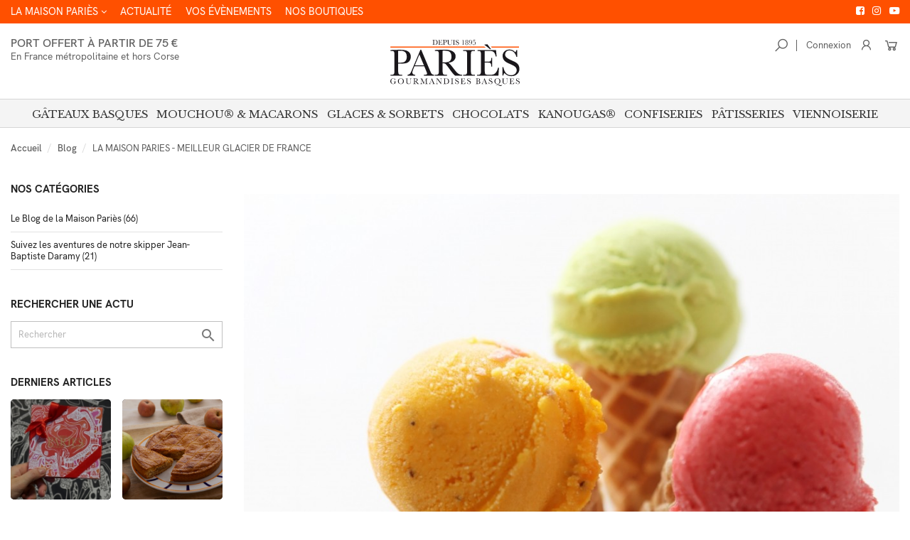

--- FILE ---
content_type: text/html; charset=utf-8
request_url: https://www.paries.fr/blog/post/la-maison-paries-meilleur-glacier-de-france
body_size: 29006
content:
<!doctype html>
<html lang="fr">

  <head>
    
      
  <meta charset="utf-8">


  <meta http-equiv="x-ua-compatible" content="ie=edge">



  <title>La Maison Pariès classée dans les 10 coups de cœur des 45 meilleurs glaciers de France.</title>
  <meta name="description" content="En 2012, le magazine culinaire Gault &amp; Millau sort son palmarès des 45 meilleurs glaciers de France.">
  <meta name="keywords" content="">
  <meta name="google-site-verification" content="QO81ob_ABJc4JxTvVcFUT8-C4-VFG133AE3QntVVRZ8" />
  <meta name= facebook-domain-verification content="z3l17milhbar139q6ssisrs7evbedv" />
      
        
  


  <meta name="viewport" content="width=device-width, initial-scale=1">



  <link rel="icon" type="image/vnd.microsoft.icon" href="https://www.paries.fr/img/favicon.ico?1627727079">
  <link rel="shortcut icon" type="image/x-icon" href="https://www.paries.fr/img/favicon.ico?1627727079">



    <link rel="stylesheet" href="https://www.paries.fr/themes/classic/assets/css/theme.css" type="text/css" media="all">
  <link rel="stylesheet" href="https://www.paries.fr/modules/hiblog/views/css/flexslider.css" type="text/css" media="all">
  <link rel="stylesheet" href="https://www.paries.fr/modules/hiblog/views/css/owl/owl.carousel.min.css" type="text/css" media="all">
  <link rel="stylesheet" href="https://www.paries.fr/modules/hiblog/views/css/owl/owl.theme.default.min.css" type="text/css" media="all">
  <link rel="stylesheet" href="https://www.paries.fr/modules/hiblog/views/css/front.css" type="text/css" media="all">
  <link rel="stylesheet" href="https://www.paries.fr/modules/hiblog/views/css/blogpost.css" type="text/css" media="all">
  <link rel="stylesheet" href="https://www.paries.fr/modules/hiblog/views/css/blogposition.css" type="text/css" media="all">
  <link rel="stylesheet" href="https://www.paries.fr/modules/hiblog/views/css/blogcategory.css" type="text/css" media="all">
  <link rel="stylesheet" href="https://www.paries.fr/modules/hiblog/views/css/blogdesc.css" type="text/css" media="all">
  <link rel="stylesheet" href="https://www.paries.fr/modules/hiblog/views/css/pagination.css" type="text/css" media="all">
  <link rel="stylesheet" href="https://www.paries.fr/modules/hiblog/views/css/grid.css" type="text/css" media="all">
  <link rel="stylesheet" href="https://www.paries.fr/modules/g_megamenu/views/css/admin/font-awesome.min.css" type="text/css" media="all">
  <link rel="stylesheet" href="https://www.paries.fr/modules/g_megamenu/views/css/front/menu.css" type="text/css" media="all">
  <link rel="stylesheet" href="https://www.paries.fr/modules/g_megamenu/views/css/front/menucss/displayTop1.css" type="text/css" media="all">
  <link rel="stylesheet" href="https://www.paries.fr/modules/g_megamenu/views/css/front/menucss/displayTop2.css" type="text/css" media="all">
  <link rel="stylesheet" href="https://www.paries.fr/modules/pm_crosssellingoncart/views/css/owl-carousel/owl.carousel.css" type="text/css" media="all">
  <link rel="stylesheet" href="https://www.paries.fr/modules/pm_crosssellingoncart/views/css/owl-carousel/owl.theme.css" type="text/css" media="all">
  <link rel="stylesheet" href="https://www.paries.fr/modules/pm_crosssellingoncart/views/css/pm_crosssellingoncart.css" type="text/css" media="all">
  <link rel="stylesheet" href="https://www.paries.fr/modules/pm_crosssellingoncart/views/css/pm_crosssellingoncart_dynamic-1.css" type="text/css" media="all">
  <link rel="stylesheet" href="https://www.paries.fr/modules/boninstagram/views/css/boninstagram.css" type="text/css" media="all">
  <link rel="stylesheet" href="https://www.paries.fr/modules/axepta//views/css/front.css" type="text/css" media="all">
  <link rel="stylesheet" href="https://www.paries.fr/modules/ets_cfultimate/views/css/date.css" type="text/css" media="all">
  <link rel="stylesheet" href="https://www.paries.fr/modules/ets_cfultimate/views/css/style.css" type="text/css" media="all">
  <link rel="stylesheet" href="https://www.paries.fr/modules/ets_cfultimate/views/css/skin.min.css" type="text/css" media="all">
  <link rel="stylesheet" href="https://www.paries.fr/modules/productcomments/views/css/productcomments.css" type="text/css" media="all">
  <link rel="stylesheet" href="https://www.paries.fr/modules/bestkit_advancedsearch/views/css/front.css" type="text/css" media="all">
  <link rel="stylesheet" href="https://www.paries.fr/modules/nkmdeliverydate//views/css/front.css" type="text/css" media="all">
  <link rel="stylesheet" href="https://www.paries.fr/js/jquery/ui/themes/base/minified/jquery-ui.min.css" type="text/css" media="all">
  <link rel="stylesheet" href="https://www.paries.fr/js/jquery/ui/themes/base/minified/jquery.ui.theme.min.css" type="text/css" media="all">
  <link rel="stylesheet" href="//cdn.jsdelivr.net/gh/fancyapps/fancybox@3.5.7/dist/jquery.fancybox.min.css" type="text/css" media="all">
  <link rel="stylesheet" href="https://www.paries.fr/modules/quantitylimit/views/css/sweetalert2.css" type="text/css" media="all">
  <link rel="stylesheet" href="https://www.paries.fr/themes/paries/assets/css/custom.css" type="text/css" media="all">




    <script type="text/javascript" src="https://www.paries.fr/modules/rc_pganalytics/views/js/hook/RcAnalyticsEvents.js" ></script>


  <script type="text/javascript">
        var BONINSTAGRAM_DISPLAY_CAROUSEL = "0";
        var BONINSTAGRAM_LIMIT = "4";
        var base_dir = "\/modules\/";
        var pm_crosssellingoncart = {"prefix":"#PM_CSOC","product_selection":[{"id":"79","attributes":[],"show_price":"1","weight_unit":"kg","url":"https:\/\/www.paries.fr\/tourons\/79-reglette-de-10-petits-fours-tourons.html","canonical_url":"https:\/\/www.paries.fr\/tourons\/79-reglette-de-10-petits-fours-tourons.html","add_to_cart_url":"https:\/\/www.paries.fr\/panier?add=1&id_product=79&id_product_attribute=0&token=51d0e8f70900011c41a979065985aa4b","condition":"new","delivery_information":"","embedded_attributes":{"id_product":"79","id_supplier":"0","id_manufacturer":"3","id_category_default":"46","id_shop_default":"1","on_sale":"0","online_only":"0","ecotax":"0.000000","quantity":99802,"minimal_quantity":"1","low_stock_threshold":null,"low_stock_alert":"0","price":"10,70\u00a0\u20ac","unity":"","unit_price_ratio":"0.000000","additional_shipping_cost":"0.000000","reference":"PV305001001","out_of_stock":"0","customizable":"0","uploadable_files":"0","text_fields":"0","redirect_type":"301-category","id_type_redirected":"0","available_for_order":"1","available_date":"0000-00-00","show_condition":"0","condition":"new","show_price":"1","indexed":"1","visibility":"both","is_virtual":"0","cache_default_attribute":"0","date_add":"2023-03-13 14:37:22","date_upd":"2025-10-14 15:10:39","advanced_stock_management":"0","pack_stock_type":"0","description":"<p style=\"text-align: justify;\"><strong>Ingr\u00e9dients<\/strong>: sucre,\u00a0<strong>amandes<\/strong>, sirop de glucose,\u00a0<strong>noisettes<\/strong>, orange, citron, caf\u00e9, p\u00e2te de cacao,\u00a0<strong>pistache<\/strong>, eau de vie de framboise, stabilisant : sorbitol, \u00e9mulsifiant : l\u00e9cithine de\u00a0<strong>soja<\/strong>, colorants : extraits naturels de curcuma.<\/p>\r\n<p style=\"text-align: justify;\">A conserver 1 mois, dans son emballage d'origine, dans un endroit frais et sec.<\/p>\r\n<p style=\"text-align: justify;\"><strong>Photo non contractuelle, la composition des bo\u00eetes peut \u00eatre modifi\u00e9e.<\/strong><\/p>","description_short":"<p style=\"text-align: justify;\">L'origine du Touron est espagnole (fabriqu\u00e9 en Catalogne depuis le XVIIe si\u00e8cle). Pour notre Maison, c'est Robert Pari\u00e8s qui, dans les ann\u00e9es 1930, est parti en Espagne pour y apprendre tous les secrets de fabrication. Depuis, le touron est devenu un des produits embl\u00e9matiques de la Maison. Il est fabriqu\u00e9 \u00e0 partir d'une amande douce, l'amande Marcona, qui lui conf\u00e8re une saveur incomparable.<\/p>\r\n<p style=\"text-align: justify;\">La version petits fours est le compagnon id\u00e9al de toutes les pauses gourmandes.<\/p>\r\n<p style=\"text-align: justify;\">DDM : 1 MOIS<\/p>","link_rewrite":"reglette-de-10-petits-fours-tourons","meta_description":"","meta_keywords":"","meta_title":"","name":"R\u00e9glette de 10 petits fours p\u00e2te d'amande","available_now":"","available_later":"","delivery_in_stock":"","delivery_out_stock":"","new":"0","id_product_attribute":"0","id_image":"79-4591","allow_oosp":0,"category":"tourons","category_name":"Tourons","link":"https:\/\/www.paries.fr\/tourons\/79-reglette-de-10-petits-fours-tourons.html","attribute_price":0,"price_tax_exc":8.916667,"price_without_reduction":10.7,"reduction":0,"specific_prices":[],"quantity_all_versions":99802,"features":[],"attachments":[],"virtual":0,"pack":0,"packItems":[],"nopackprice":0,"customization_required":false,"rate":20,"tax_name":"TVA FR 20%","ecotax_rate":0,"unit_price":"","images":[{"bySize":{"small_default":{"url":"https:\/\/www.paries.fr\/4591-small_default\/reglette-de-10-petits-fours-tourons.jpg","width":98,"height":98},"cart_default":{"url":"https:\/\/www.paries.fr\/4591-cart_default\/reglette-de-10-petits-fours-tourons.jpg","width":125,"height":125},"home_default":{"url":"https:\/\/www.paries.fr\/4591-home_default\/reglette-de-10-petits-fours-tourons.jpg","width":250,"height":250},"product_2_smartphone":{"url":"https:\/\/www.paries.fr\/4591-product_2_smartphone\/reglette-de-10-petits-fours-tourons.jpg","width":400,"height":340},"product_smartphone":{"url":"https:\/\/www.paries.fr\/4591-product_smartphone\/reglette-de-10-petits-fours-tourons.jpg","width":412,"height":412},"medium_default":{"url":"https:\/\/www.paries.fr\/4591-medium_default\/reglette-de-10-petits-fours-tourons.jpg","width":452,"height":452},"product_laptop":{"url":"https:\/\/www.paries.fr\/4591-product_laptop\/reglette-de-10-petits-fours-tourons.jpg","width":672,"height":672},"product_2_tablet":{"url":"https:\/\/www.paries.fr\/4591-product_2_tablet\/reglette-de-10-petits-fours-tourons.jpg","width":960,"height":490},"product_desktop":{"url":"https:\/\/www.paries.fr\/4591-product_desktop\/reglette-de-10-petits-fours-tourons.jpg","width":752,"height":752},"large_default":{"url":"https:\/\/www.paries.fr\/4591-large_default\/reglette-de-10-petits-fours-tourons.jpg","width":800,"height":800},"product_2_laptop":{"url":"https:\/\/www.paries.fr\/4591-product_2_laptop\/reglette-de-10-petits-fours-tourons.jpg","width":1318,"height":674},"product_2_desktop":{"url":"https:\/\/www.paries.fr\/4591-product_2_desktop\/reglette-de-10-petits-fours-tourons.jpg","width":1850,"height":946}},"small":{"url":"https:\/\/www.paries.fr\/4591-small_default\/reglette-de-10-petits-fours-tourons.jpg","width":98,"height":98},"medium":{"url":"https:\/\/www.paries.fr\/4591-product_laptop\/reglette-de-10-petits-fours-tourons.jpg","width":672,"height":672},"large":{"url":"https:\/\/www.paries.fr\/4591-product_2_desktop\/reglette-de-10-petits-fours-tourons.jpg","width":1850,"height":946},"legend":"","id_image":"4591","cover":"1","position":"1","associatedVariants":[]},{"bySize":{"small_default":{"url":"https:\/\/www.paries.fr\/4592-small_default\/reglette-de-10-petits-fours-tourons.jpg","width":98,"height":98},"cart_default":{"url":"https:\/\/www.paries.fr\/4592-cart_default\/reglette-de-10-petits-fours-tourons.jpg","width":125,"height":125},"home_default":{"url":"https:\/\/www.paries.fr\/4592-home_default\/reglette-de-10-petits-fours-tourons.jpg","width":250,"height":250},"product_2_smartphone":{"url":"https:\/\/www.paries.fr\/4592-product_2_smartphone\/reglette-de-10-petits-fours-tourons.jpg","width":400,"height":340},"product_smartphone":{"url":"https:\/\/www.paries.fr\/4592-product_smartphone\/reglette-de-10-petits-fours-tourons.jpg","width":412,"height":412},"medium_default":{"url":"https:\/\/www.paries.fr\/4592-medium_default\/reglette-de-10-petits-fours-tourons.jpg","width":452,"height":452},"product_laptop":{"url":"https:\/\/www.paries.fr\/4592-product_laptop\/reglette-de-10-petits-fours-tourons.jpg","width":672,"height":672},"product_2_tablet":{"url":"https:\/\/www.paries.fr\/4592-product_2_tablet\/reglette-de-10-petits-fours-tourons.jpg","width":960,"height":490},"product_desktop":{"url":"https:\/\/www.paries.fr\/4592-product_desktop\/reglette-de-10-petits-fours-tourons.jpg","width":752,"height":752},"large_default":{"url":"https:\/\/www.paries.fr\/4592-large_default\/reglette-de-10-petits-fours-tourons.jpg","width":800,"height":800},"product_2_laptop":{"url":"https:\/\/www.paries.fr\/4592-product_2_laptop\/reglette-de-10-petits-fours-tourons.jpg","width":1318,"height":674},"product_2_desktop":{"url":"https:\/\/www.paries.fr\/4592-product_2_desktop\/reglette-de-10-petits-fours-tourons.jpg","width":1850,"height":946}},"small":{"url":"https:\/\/www.paries.fr\/4592-small_default\/reglette-de-10-petits-fours-tourons.jpg","width":98,"height":98},"medium":{"url":"https:\/\/www.paries.fr\/4592-product_laptop\/reglette-de-10-petits-fours-tourons.jpg","width":672,"height":672},"large":{"url":"https:\/\/www.paries.fr\/4592-product_2_desktop\/reglette-de-10-petits-fours-tourons.jpg","width":1850,"height":946},"legend":"","id_image":"4592","cover":null,"position":"2","associatedVariants":[]}],"cover":{"bySize":{"small_default":{"url":"https:\/\/www.paries.fr\/4591-small_default\/reglette-de-10-petits-fours-tourons.jpg","width":98,"height":98},"cart_default":{"url":"https:\/\/www.paries.fr\/4591-cart_default\/reglette-de-10-petits-fours-tourons.jpg","width":125,"height":125},"home_default":{"url":"https:\/\/www.paries.fr\/4591-home_default\/reglette-de-10-petits-fours-tourons.jpg","width":250,"height":250},"product_2_smartphone":{"url":"https:\/\/www.paries.fr\/4591-product_2_smartphone\/reglette-de-10-petits-fours-tourons.jpg","width":400,"height":340},"product_smartphone":{"url":"https:\/\/www.paries.fr\/4591-product_smartphone\/reglette-de-10-petits-fours-tourons.jpg","width":412,"height":412},"medium_default":{"url":"https:\/\/www.paries.fr\/4591-medium_default\/reglette-de-10-petits-fours-tourons.jpg","width":452,"height":452},"product_laptop":{"url":"https:\/\/www.paries.fr\/4591-product_laptop\/reglette-de-10-petits-fours-tourons.jpg","width":672,"height":672},"product_2_tablet":{"url":"https:\/\/www.paries.fr\/4591-product_2_tablet\/reglette-de-10-petits-fours-tourons.jpg","width":960,"height":490},"product_desktop":{"url":"https:\/\/www.paries.fr\/4591-product_desktop\/reglette-de-10-petits-fours-tourons.jpg","width":752,"height":752},"large_default":{"url":"https:\/\/www.paries.fr\/4591-large_default\/reglette-de-10-petits-fours-tourons.jpg","width":800,"height":800},"product_2_laptop":{"url":"https:\/\/www.paries.fr\/4591-product_2_laptop\/reglette-de-10-petits-fours-tourons.jpg","width":1318,"height":674},"product_2_desktop":{"url":"https:\/\/www.paries.fr\/4591-product_2_desktop\/reglette-de-10-petits-fours-tourons.jpg","width":1850,"height":946}},"small":{"url":"https:\/\/www.paries.fr\/4591-small_default\/reglette-de-10-petits-fours-tourons.jpg","width":98,"height":98},"medium":{"url":"https:\/\/www.paries.fr\/4591-product_laptop\/reglette-de-10-petits-fours-tourons.jpg","width":672,"height":672},"large":{"url":"https:\/\/www.paries.fr\/4591-product_2_desktop\/reglette-de-10-petits-fours-tourons.jpg","width":1850,"height":946},"legend":"","id_image":"4591","cover":"1","position":"1","associatedVariants":[]},"has_discount":false,"discount_type":null,"discount_percentage":null,"discount_percentage_absolute":null,"discount_amount":null,"discount_amount_to_display":null,"price_amount":10.7,"unit_price_full":"","show_availability":true,"availability_date":null,"availability_message":"","availability":"available"},"file_size_formatted":null,"attachments":[],"quantity_discounts":[],"reference_to_display":"PV305001001","grouped_features":null,"seo_availability":"https:\/\/schema.org\/InStock","labels":{"tax_short":"TTC","tax_long":"TTC"},"ecotax":"0.000000","flags":[],"main_variants":[],"specific_references":null,"id_product":"79","id_supplier":"0","id_manufacturer":"3","id_category_default":"46","id_shop_default":"1","id_tax_rules_group":"8","on_sale":"0","online_only":"0","ean13":"0","isbn":"","upc":"","mpn":"PV305001001","quantity":99802,"minimal_quantity":"1","low_stock_threshold":null,"low_stock_alert":"0","price":"10,70\u00a0\u20ac","wholesale_price":"0.000000","unity":"","unit_price_ratio":"0.000000","additional_shipping_cost":"0.000000","reference":"PV305001001","supplier_reference":"","location":"","width":"0.000000","height":"0.000000","depth":"0.000000","weight":"0.250000","out_of_stock":"0","additional_delivery_times":"1","quantity_discount":"0","customizable":"0","uploadable_files":"0","text_fields":"0","active":"1","redirect_type":"301-category","id_type_redirected":"0","available_for_order":"1","available_date":"0000-00-00","show_condition":"0","indexed":"1","visibility":"both","cache_is_pack":"0","cache_has_attachments":"0","is_virtual":"0","cache_default_attribute":"0","date_add":"2023-03-13 14:37:22","date_upd":"2025-10-14 15:10:39","advanced_stock_management":"0","pack_stock_type":"0","state":"1","id_shop":"1","id_lang":"1","description":"<p style=\"text-align: justify;\"><strong>Ingr\u00e9dients<\/strong>: sucre,\u00a0<strong>amandes<\/strong>, sirop de glucose,\u00a0<strong>noisettes<\/strong>, orange, citron, caf\u00e9, p\u00e2te de cacao,\u00a0<strong>pistache<\/strong>, eau de vie de framboise, stabilisant : sorbitol, \u00e9mulsifiant : l\u00e9cithine de\u00a0<strong>soja<\/strong>, colorants : extraits naturels de curcuma.<\/p>\r\n<p style=\"text-align: justify;\">A conserver 1 mois, dans son emballage d'origine, dans un endroit frais et sec.<\/p>\r\n<p style=\"text-align: justify;\"><strong>Photo non contractuelle, la composition des bo\u00eetes peut \u00eatre modifi\u00e9e.<\/strong><\/p>","description_short":"<p style=\"text-align: justify;\">L'origine du Touron est espagnole (fabriqu\u00e9 en Catalogne depuis le XVIIe si\u00e8cle). Pour notre Maison, c'est Robert Pari\u00e8s qui, dans les ann\u00e9es 1930, est parti en Espagne pour y apprendre tous les secrets de fabrication. Depuis, le touron est devenu un des produits embl\u00e9matiques de la Maison. Il est fabriqu\u00e9 \u00e0 partir d'une amande douce, l'amande Marcona, qui lui conf\u00e8re une saveur incomparable.<\/p>\r\n<p style=\"text-align: justify;\">La version petits fours est le compagnon id\u00e9al de toutes les pauses gourmandes.<\/p>\r\n<p style=\"text-align: justify;\">DDM : 1 MOIS<\/p>","link_rewrite":"reglette-de-10-petits-fours-tourons","meta_description":"","meta_keywords":"","meta_title":"","name":"R\u00e9glette de 10 petits fours p\u00e2te d'amande","available_now":"","available_later":"","delivery_in_stock":"","delivery_out_stock":"","new":"0","id_product_attribute":"0","product_attribute_minimal_quantity":null,"id_image":"79-4591","legend":null,"manufacturer_name":"Pari\u00e8s","category_default":"Tourons","orderprice":"8.916667","allow_oosp":0,"cover_image_id":"4591","category":"tourons","category_name":"Tourons","link":"https:\/\/www.paries.fr\/tourons\/79-reglette-de-10-petits-fours-tourons.html","attribute_price":0,"price_tax_exc":8.916667,"price_without_reduction":10.7,"price_without_reduction_without_tax":8.916667,"reduction":0,"reduction_without_tax":0,"specific_prices":[],"quantity_all_versions":99802,"features":[],"virtual":0,"pack":0,"packItems":[],"nopackprice":0,"customization_required":false,"rate":20,"tax_name":"TVA FR 20%","ecotax_rate":0,"unit_price":0,"images":[{"bySize":{"small_default":{"url":"https:\/\/www.paries.fr\/4591-small_default\/reglette-de-10-petits-fours-tourons.jpg","width":98,"height":98},"cart_default":{"url":"https:\/\/www.paries.fr\/4591-cart_default\/reglette-de-10-petits-fours-tourons.jpg","width":125,"height":125},"home_default":{"url":"https:\/\/www.paries.fr\/4591-home_default\/reglette-de-10-petits-fours-tourons.jpg","width":250,"height":250},"product_2_smartphone":{"url":"https:\/\/www.paries.fr\/4591-product_2_smartphone\/reglette-de-10-petits-fours-tourons.jpg","width":400,"height":340},"product_smartphone":{"url":"https:\/\/www.paries.fr\/4591-product_smartphone\/reglette-de-10-petits-fours-tourons.jpg","width":412,"height":412},"medium_default":{"url":"https:\/\/www.paries.fr\/4591-medium_default\/reglette-de-10-petits-fours-tourons.jpg","width":452,"height":452},"product_laptop":{"url":"https:\/\/www.paries.fr\/4591-product_laptop\/reglette-de-10-petits-fours-tourons.jpg","width":672,"height":672},"product_2_tablet":{"url":"https:\/\/www.paries.fr\/4591-product_2_tablet\/reglette-de-10-petits-fours-tourons.jpg","width":960,"height":490},"product_desktop":{"url":"https:\/\/www.paries.fr\/4591-product_desktop\/reglette-de-10-petits-fours-tourons.jpg","width":752,"height":752},"large_default":{"url":"https:\/\/www.paries.fr\/4591-large_default\/reglette-de-10-petits-fours-tourons.jpg","width":800,"height":800},"product_2_laptop":{"url":"https:\/\/www.paries.fr\/4591-product_2_laptop\/reglette-de-10-petits-fours-tourons.jpg","width":1318,"height":674},"product_2_desktop":{"url":"https:\/\/www.paries.fr\/4591-product_2_desktop\/reglette-de-10-petits-fours-tourons.jpg","width":1850,"height":946}},"small":{"url":"https:\/\/www.paries.fr\/4591-small_default\/reglette-de-10-petits-fours-tourons.jpg","width":98,"height":98},"medium":{"url":"https:\/\/www.paries.fr\/4591-product_laptop\/reglette-de-10-petits-fours-tourons.jpg","width":672,"height":672},"large":{"url":"https:\/\/www.paries.fr\/4591-product_2_desktop\/reglette-de-10-petits-fours-tourons.jpg","width":1850,"height":946},"legend":"","id_image":"4591","cover":"1","position":"1","associatedVariants":[]},{"bySize":{"small_default":{"url":"https:\/\/www.paries.fr\/4592-small_default\/reglette-de-10-petits-fours-tourons.jpg","width":98,"height":98},"cart_default":{"url":"https:\/\/www.paries.fr\/4592-cart_default\/reglette-de-10-petits-fours-tourons.jpg","width":125,"height":125},"home_default":{"url":"https:\/\/www.paries.fr\/4592-home_default\/reglette-de-10-petits-fours-tourons.jpg","width":250,"height":250},"product_2_smartphone":{"url":"https:\/\/www.paries.fr\/4592-product_2_smartphone\/reglette-de-10-petits-fours-tourons.jpg","width":400,"height":340},"product_smartphone":{"url":"https:\/\/www.paries.fr\/4592-product_smartphone\/reglette-de-10-petits-fours-tourons.jpg","width":412,"height":412},"medium_default":{"url":"https:\/\/www.paries.fr\/4592-medium_default\/reglette-de-10-petits-fours-tourons.jpg","width":452,"height":452},"product_laptop":{"url":"https:\/\/www.paries.fr\/4592-product_laptop\/reglette-de-10-petits-fours-tourons.jpg","width":672,"height":672},"product_2_tablet":{"url":"https:\/\/www.paries.fr\/4592-product_2_tablet\/reglette-de-10-petits-fours-tourons.jpg","width":960,"height":490},"product_desktop":{"url":"https:\/\/www.paries.fr\/4592-product_desktop\/reglette-de-10-petits-fours-tourons.jpg","width":752,"height":752},"large_default":{"url":"https:\/\/www.paries.fr\/4592-large_default\/reglette-de-10-petits-fours-tourons.jpg","width":800,"height":800},"product_2_laptop":{"url":"https:\/\/www.paries.fr\/4592-product_2_laptop\/reglette-de-10-petits-fours-tourons.jpg","width":1318,"height":674},"product_2_desktop":{"url":"https:\/\/www.paries.fr\/4592-product_2_desktop\/reglette-de-10-petits-fours-tourons.jpg","width":1850,"height":946}},"small":{"url":"https:\/\/www.paries.fr\/4592-small_default\/reglette-de-10-petits-fours-tourons.jpg","width":98,"height":98},"medium":{"url":"https:\/\/www.paries.fr\/4592-product_laptop\/reglette-de-10-petits-fours-tourons.jpg","width":672,"height":672},"large":{"url":"https:\/\/www.paries.fr\/4592-product_2_desktop\/reglette-de-10-petits-fours-tourons.jpg","width":1850,"height":946},"legend":"","id_image":"4592","cover":null,"position":"2","associatedVariants":[]}],"default_image":{"bySize":{"small_default":{"url":"https:\/\/www.paries.fr\/4591-small_default\/reglette-de-10-petits-fours-tourons.jpg","width":98,"height":98},"cart_default":{"url":"https:\/\/www.paries.fr\/4591-cart_default\/reglette-de-10-petits-fours-tourons.jpg","width":125,"height":125},"home_default":{"url":"https:\/\/www.paries.fr\/4591-home_default\/reglette-de-10-petits-fours-tourons.jpg","width":250,"height":250},"product_2_smartphone":{"url":"https:\/\/www.paries.fr\/4591-product_2_smartphone\/reglette-de-10-petits-fours-tourons.jpg","width":400,"height":340},"product_smartphone":{"url":"https:\/\/www.paries.fr\/4591-product_smartphone\/reglette-de-10-petits-fours-tourons.jpg","width":412,"height":412},"medium_default":{"url":"https:\/\/www.paries.fr\/4591-medium_default\/reglette-de-10-petits-fours-tourons.jpg","width":452,"height":452},"product_laptop":{"url":"https:\/\/www.paries.fr\/4591-product_laptop\/reglette-de-10-petits-fours-tourons.jpg","width":672,"height":672},"product_2_tablet":{"url":"https:\/\/www.paries.fr\/4591-product_2_tablet\/reglette-de-10-petits-fours-tourons.jpg","width":960,"height":490},"product_desktop":{"url":"https:\/\/www.paries.fr\/4591-product_desktop\/reglette-de-10-petits-fours-tourons.jpg","width":752,"height":752},"large_default":{"url":"https:\/\/www.paries.fr\/4591-large_default\/reglette-de-10-petits-fours-tourons.jpg","width":800,"height":800},"product_2_laptop":{"url":"https:\/\/www.paries.fr\/4591-product_2_laptop\/reglette-de-10-petits-fours-tourons.jpg","width":1318,"height":674},"product_2_desktop":{"url":"https:\/\/www.paries.fr\/4591-product_2_desktop\/reglette-de-10-petits-fours-tourons.jpg","width":1850,"height":946}},"small":{"url":"https:\/\/www.paries.fr\/4591-small_default\/reglette-de-10-petits-fours-tourons.jpg","width":98,"height":98},"medium":{"url":"https:\/\/www.paries.fr\/4591-product_laptop\/reglette-de-10-petits-fours-tourons.jpg","width":672,"height":672},"large":{"url":"https:\/\/www.paries.fr\/4591-product_2_desktop\/reglette-de-10-petits-fours-tourons.jpg","width":1850,"height":946},"legend":"","id_image":"4591","cover":"1","position":"1","associatedVariants":[]},"cover":{"bySize":{"small_default":{"url":"https:\/\/www.paries.fr\/4591-small_default\/reglette-de-10-petits-fours-tourons.jpg","width":98,"height":98},"cart_default":{"url":"https:\/\/www.paries.fr\/4591-cart_default\/reglette-de-10-petits-fours-tourons.jpg","width":125,"height":125},"home_default":{"url":"https:\/\/www.paries.fr\/4591-home_default\/reglette-de-10-petits-fours-tourons.jpg","width":250,"height":250},"product_2_smartphone":{"url":"https:\/\/www.paries.fr\/4591-product_2_smartphone\/reglette-de-10-petits-fours-tourons.jpg","width":400,"height":340},"product_smartphone":{"url":"https:\/\/www.paries.fr\/4591-product_smartphone\/reglette-de-10-petits-fours-tourons.jpg","width":412,"height":412},"medium_default":{"url":"https:\/\/www.paries.fr\/4591-medium_default\/reglette-de-10-petits-fours-tourons.jpg","width":452,"height":452},"product_laptop":{"url":"https:\/\/www.paries.fr\/4591-product_laptop\/reglette-de-10-petits-fours-tourons.jpg","width":672,"height":672},"product_2_tablet":{"url":"https:\/\/www.paries.fr\/4591-product_2_tablet\/reglette-de-10-petits-fours-tourons.jpg","width":960,"height":490},"product_desktop":{"url":"https:\/\/www.paries.fr\/4591-product_desktop\/reglette-de-10-petits-fours-tourons.jpg","width":752,"height":752},"large_default":{"url":"https:\/\/www.paries.fr\/4591-large_default\/reglette-de-10-petits-fours-tourons.jpg","width":800,"height":800},"product_2_laptop":{"url":"https:\/\/www.paries.fr\/4591-product_2_laptop\/reglette-de-10-petits-fours-tourons.jpg","width":1318,"height":674},"product_2_desktop":{"url":"https:\/\/www.paries.fr\/4591-product_2_desktop\/reglette-de-10-petits-fours-tourons.jpg","width":1850,"height":946}},"small":{"url":"https:\/\/www.paries.fr\/4591-small_default\/reglette-de-10-petits-fours-tourons.jpg","width":98,"height":98},"medium":{"url":"https:\/\/www.paries.fr\/4591-product_laptop\/reglette-de-10-petits-fours-tourons.jpg","width":672,"height":672},"large":{"url":"https:\/\/www.paries.fr\/4591-product_2_desktop\/reglette-de-10-petits-fours-tourons.jpg","width":1850,"height":946},"legend":"","id_image":"4591","cover":"1","position":"1","associatedVariants":[]},"has_discount":false,"discount_type":null,"discount_percentage":null,"discount_percentage_absolute":null,"discount_amount":null,"discount_amount_to_display":null,"price_amount":10.7,"regular_price_amount":10.7,"regular_price":"10,70\u00a0\u20ac","discount_to_display":null,"unit_price_full":"","show_availability":true,"availability_date":null,"availability_message":"","availability":"available"},{"id":"40","attributes":[],"show_price":"1","weight_unit":"kg","url":"https:\/\/www.paries.fr\/chocolats-basques\/40-pate-a-tartiner-noisette.html","canonical_url":"https:\/\/www.paries.fr\/chocolats-basques\/40-pate-a-tartiner-noisette.html","add_to_cart_url":"https:\/\/www.paries.fr\/panier?add=1&id_product=40&id_product_attribute=0&token=51d0e8f70900011c41a979065985aa4b","condition":"new","delivery_information":"","embedded_attributes":{"id_product":"40","id_supplier":"0","id_manufacturer":"3","id_category_default":"9","id_shop_default":"1","on_sale":"0","online_only":"0","ecotax":"0.000000","quantity":99763,"minimal_quantity":"1","low_stock_threshold":null,"low_stock_alert":"0","price":"11,00\u00a0\u20ac","unity":"","unit_price_ratio":"0.000000","additional_shipping_cost":"0.000000","reference":"PV310001001","out_of_stock":"0","customizable":"0","uploadable_files":"0","text_fields":"0","redirect_type":"301-category","id_type_redirected":"0","available_for_order":"1","available_date":"0000-00-00","show_condition":"0","condition":"new","show_price":"1","indexed":"1","visibility":"both","is_virtual":"0","cache_default_attribute":"0","date_add":"2023-03-13 14:37:22","date_upd":"2026-01-30 09:19:34","advanced_stock_management":"0","pack_stock_type":"0","description":"<p style=\"text-align: justify;\">Ingr\u00e9dients :\u00a0<strong>Noisettes<\/strong> (45%), sucre, poudre de <strong>lait<\/strong>, beurre de cacao, f\u00e8ves de cacao, poudre de cacao, extrait naturel de vanille, \u00e9mulsifiant : l\u00e9cithine de <strong>soja<\/strong><\/p>\r\n<p style=\"text-align: justify;\"><\/p>\r\n<p style=\"text-align: justify;\">Pot de 220g<\/p>\r\n<p style=\"text-align: justify;\">A conserver\u00a06 mois, dans son emballage d'origine, dans un endroit frais et sec.<\/p>\r\n<p style=\"text-align: justify;\"><strong>Photos non contractuelles<\/strong><\/p>","description_short":"<p style=\"text-align: justify;\">L'excellence de nos mati\u00e8res premi\u00e8res a toujours \u00e9t\u00e9 notre priorit\u00e9. Nous avons s\u00e9lectionn\u00e9 des noisettes du Pi\u00e9mont, \u00e0 la saveur intense, pour r\u00e9aliser notre p\u00e2te \u00e0 tartiner.<\/p>\r\n<p style=\"text-align: justify;\">45% de noisettes et sans huile de palme : \u00e0 consommer sans mod\u00e9ration !\u00a0<\/p>\r\n<p style=\"text-align: justify;\">DDM : 6 MOIS<\/p>","link_rewrite":"pate-a-tartiner-noisette","meta_description":"Commandez en ligne notre gamme gourmande de chocolats pur beurre de cacao. Maison Pari\u00e8s, gourmandises basques depuis 1895.","meta_keywords":"","meta_title":"P\u00e2te \u00e0 tartiner - Maison Pari\u00e8s","name":"P\u00e2te \u00e0 tartiner Noisette","available_now":"","available_later":"","delivery_in_stock":"","delivery_out_stock":"","new":"0","id_product_attribute":"0","id_image":"40-4602","allow_oosp":0,"category":"chocolats-basques","category_name":"Chocolats","link":"https:\/\/www.paries.fr\/chocolats-basques\/40-pate-a-tartiner-noisette.html","attribute_price":0,"price_tax_exc":10.42654,"price_without_reduction":11,"reduction":0,"specific_prices":[],"quantity_all_versions":99763,"features":[],"attachments":[],"virtual":0,"pack":0,"packItems":[],"nopackprice":0,"customization_required":false,"rate":5.5,"tax_name":"TVA FR 5.5%","ecotax_rate":0,"unit_price":"","images":[{"bySize":{"small_default":{"url":"https:\/\/www.paries.fr\/4602-small_default\/pate-a-tartiner-noisette.jpg","width":98,"height":98},"cart_default":{"url":"https:\/\/www.paries.fr\/4602-cart_default\/pate-a-tartiner-noisette.jpg","width":125,"height":125},"home_default":{"url":"https:\/\/www.paries.fr\/4602-home_default\/pate-a-tartiner-noisette.jpg","width":250,"height":250},"product_2_smartphone":{"url":"https:\/\/www.paries.fr\/4602-product_2_smartphone\/pate-a-tartiner-noisette.jpg","width":400,"height":340},"product_smartphone":{"url":"https:\/\/www.paries.fr\/4602-product_smartphone\/pate-a-tartiner-noisette.jpg","width":412,"height":412},"medium_default":{"url":"https:\/\/www.paries.fr\/4602-medium_default\/pate-a-tartiner-noisette.jpg","width":452,"height":452},"product_laptop":{"url":"https:\/\/www.paries.fr\/4602-product_laptop\/pate-a-tartiner-noisette.jpg","width":672,"height":672},"product_2_tablet":{"url":"https:\/\/www.paries.fr\/4602-product_2_tablet\/pate-a-tartiner-noisette.jpg","width":960,"height":490},"product_desktop":{"url":"https:\/\/www.paries.fr\/4602-product_desktop\/pate-a-tartiner-noisette.jpg","width":752,"height":752},"large_default":{"url":"https:\/\/www.paries.fr\/4602-large_default\/pate-a-tartiner-noisette.jpg","width":800,"height":800},"product_2_laptop":{"url":"https:\/\/www.paries.fr\/4602-product_2_laptop\/pate-a-tartiner-noisette.jpg","width":1318,"height":674},"product_2_desktop":{"url":"https:\/\/www.paries.fr\/4602-product_2_desktop\/pate-a-tartiner-noisette.jpg","width":1850,"height":946}},"small":{"url":"https:\/\/www.paries.fr\/4602-small_default\/pate-a-tartiner-noisette.jpg","width":98,"height":98},"medium":{"url":"https:\/\/www.paries.fr\/4602-product_laptop\/pate-a-tartiner-noisette.jpg","width":672,"height":672},"large":{"url":"https:\/\/www.paries.fr\/4602-product_2_desktop\/pate-a-tartiner-noisette.jpg","width":1850,"height":946},"legend":"","id_image":"4602","cover":"1","position":"1","associatedVariants":[]},{"bySize":{"small_default":{"url":"https:\/\/www.paries.fr\/4603-small_default\/pate-a-tartiner-noisette.jpg","width":98,"height":98},"cart_default":{"url":"https:\/\/www.paries.fr\/4603-cart_default\/pate-a-tartiner-noisette.jpg","width":125,"height":125},"home_default":{"url":"https:\/\/www.paries.fr\/4603-home_default\/pate-a-tartiner-noisette.jpg","width":250,"height":250},"product_2_smartphone":{"url":"https:\/\/www.paries.fr\/4603-product_2_smartphone\/pate-a-tartiner-noisette.jpg","width":400,"height":340},"product_smartphone":{"url":"https:\/\/www.paries.fr\/4603-product_smartphone\/pate-a-tartiner-noisette.jpg","width":412,"height":412},"medium_default":{"url":"https:\/\/www.paries.fr\/4603-medium_default\/pate-a-tartiner-noisette.jpg","width":452,"height":452},"product_laptop":{"url":"https:\/\/www.paries.fr\/4603-product_laptop\/pate-a-tartiner-noisette.jpg","width":672,"height":672},"product_2_tablet":{"url":"https:\/\/www.paries.fr\/4603-product_2_tablet\/pate-a-tartiner-noisette.jpg","width":960,"height":490},"product_desktop":{"url":"https:\/\/www.paries.fr\/4603-product_desktop\/pate-a-tartiner-noisette.jpg","width":752,"height":752},"large_default":{"url":"https:\/\/www.paries.fr\/4603-large_default\/pate-a-tartiner-noisette.jpg","width":800,"height":800},"product_2_laptop":{"url":"https:\/\/www.paries.fr\/4603-product_2_laptop\/pate-a-tartiner-noisette.jpg","width":1318,"height":674},"product_2_desktop":{"url":"https:\/\/www.paries.fr\/4603-product_2_desktop\/pate-a-tartiner-noisette.jpg","width":1850,"height":946}},"small":{"url":"https:\/\/www.paries.fr\/4603-small_default\/pate-a-tartiner-noisette.jpg","width":98,"height":98},"medium":{"url":"https:\/\/www.paries.fr\/4603-product_laptop\/pate-a-tartiner-noisette.jpg","width":672,"height":672},"large":{"url":"https:\/\/www.paries.fr\/4603-product_2_desktop\/pate-a-tartiner-noisette.jpg","width":1850,"height":946},"legend":"","id_image":"4603","cover":null,"position":"2","associatedVariants":[]}],"cover":{"bySize":{"small_default":{"url":"https:\/\/www.paries.fr\/4602-small_default\/pate-a-tartiner-noisette.jpg","width":98,"height":98},"cart_default":{"url":"https:\/\/www.paries.fr\/4602-cart_default\/pate-a-tartiner-noisette.jpg","width":125,"height":125},"home_default":{"url":"https:\/\/www.paries.fr\/4602-home_default\/pate-a-tartiner-noisette.jpg","width":250,"height":250},"product_2_smartphone":{"url":"https:\/\/www.paries.fr\/4602-product_2_smartphone\/pate-a-tartiner-noisette.jpg","width":400,"height":340},"product_smartphone":{"url":"https:\/\/www.paries.fr\/4602-product_smartphone\/pate-a-tartiner-noisette.jpg","width":412,"height":412},"medium_default":{"url":"https:\/\/www.paries.fr\/4602-medium_default\/pate-a-tartiner-noisette.jpg","width":452,"height":452},"product_laptop":{"url":"https:\/\/www.paries.fr\/4602-product_laptop\/pate-a-tartiner-noisette.jpg","width":672,"height":672},"product_2_tablet":{"url":"https:\/\/www.paries.fr\/4602-product_2_tablet\/pate-a-tartiner-noisette.jpg","width":960,"height":490},"product_desktop":{"url":"https:\/\/www.paries.fr\/4602-product_desktop\/pate-a-tartiner-noisette.jpg","width":752,"height":752},"large_default":{"url":"https:\/\/www.paries.fr\/4602-large_default\/pate-a-tartiner-noisette.jpg","width":800,"height":800},"product_2_laptop":{"url":"https:\/\/www.paries.fr\/4602-product_2_laptop\/pate-a-tartiner-noisette.jpg","width":1318,"height":674},"product_2_desktop":{"url":"https:\/\/www.paries.fr\/4602-product_2_desktop\/pate-a-tartiner-noisette.jpg","width":1850,"height":946}},"small":{"url":"https:\/\/www.paries.fr\/4602-small_default\/pate-a-tartiner-noisette.jpg","width":98,"height":98},"medium":{"url":"https:\/\/www.paries.fr\/4602-product_laptop\/pate-a-tartiner-noisette.jpg","width":672,"height":672},"large":{"url":"https:\/\/www.paries.fr\/4602-product_2_desktop\/pate-a-tartiner-noisette.jpg","width":1850,"height":946},"legend":"","id_image":"4602","cover":"1","position":"1","associatedVariants":[]},"has_discount":false,"discount_type":null,"discount_percentage":null,"discount_percentage_absolute":null,"discount_amount":null,"discount_amount_to_display":null,"price_amount":11,"unit_price_full":"","show_availability":true,"availability_date":null,"availability_message":"","availability":"available"},"file_size_formatted":null,"attachments":[],"quantity_discounts":[],"reference_to_display":"PV310001001","grouped_features":null,"seo_availability":"https:\/\/schema.org\/InStock","labels":{"tax_short":"TTC","tax_long":"TTC"},"ecotax":"0.000000","flags":[],"main_variants":[],"specific_references":null,"id_product":"40","id_supplier":"0","id_manufacturer":"3","id_category_default":"9","id_shop_default":"1","id_tax_rules_group":"9","on_sale":"0","online_only":"0","ean13":"0","isbn":"","upc":"","mpn":"PV310001001","quantity":99763,"minimal_quantity":"1","low_stock_threshold":null,"low_stock_alert":"0","price":"11,00\u00a0\u20ac","wholesale_price":"0.000000","unity":"","unit_price_ratio":"0.000000","additional_shipping_cost":"0.000000","reference":"PV310001001","supplier_reference":"","location":"","width":"0.000000","height":"0.000000","depth":"0.000000","weight":"0.499000","out_of_stock":"0","additional_delivery_times":"1","quantity_discount":"0","customizable":"0","uploadable_files":"0","text_fields":"0","active":"1","redirect_type":"301-category","id_type_redirected":"0","available_for_order":"1","available_date":"0000-00-00","show_condition":"0","indexed":"1","visibility":"both","cache_is_pack":"0","cache_has_attachments":"0","is_virtual":"0","cache_default_attribute":"0","date_add":"2023-03-13 14:37:22","date_upd":"2026-01-30 09:19:34","advanced_stock_management":"0","pack_stock_type":"0","state":"1","id_shop":"1","id_lang":"1","description":"<p style=\"text-align: justify;\">Ingr\u00e9dients :\u00a0<strong>Noisettes<\/strong> (45%), sucre, poudre de <strong>lait<\/strong>, beurre de cacao, f\u00e8ves de cacao, poudre de cacao, extrait naturel de vanille, \u00e9mulsifiant : l\u00e9cithine de <strong>soja<\/strong><\/p>\r\n<p style=\"text-align: justify;\"><\/p>\r\n<p style=\"text-align: justify;\">Pot de 220g<\/p>\r\n<p style=\"text-align: justify;\">A conserver\u00a06 mois, dans son emballage d'origine, dans un endroit frais et sec.<\/p>\r\n<p style=\"text-align: justify;\"><strong>Photos non contractuelles<\/strong><\/p>","description_short":"<p style=\"text-align: justify;\">L'excellence de nos mati\u00e8res premi\u00e8res a toujours \u00e9t\u00e9 notre priorit\u00e9. Nous avons s\u00e9lectionn\u00e9 des noisettes du Pi\u00e9mont, \u00e0 la saveur intense, pour r\u00e9aliser notre p\u00e2te \u00e0 tartiner.<\/p>\r\n<p style=\"text-align: justify;\">45% de noisettes et sans huile de palme : \u00e0 consommer sans mod\u00e9ration !\u00a0<\/p>\r\n<p style=\"text-align: justify;\">DDM : 6 MOIS<\/p>","link_rewrite":"pate-a-tartiner-noisette","meta_description":"Commandez en ligne notre gamme gourmande de chocolats pur beurre de cacao. Maison Pari\u00e8s, gourmandises basques depuis 1895.","meta_keywords":"","meta_title":"P\u00e2te \u00e0 tartiner - Maison Pari\u00e8s","name":"P\u00e2te \u00e0 tartiner Noisette","available_now":"","available_later":"","delivery_in_stock":"","delivery_out_stock":"","new":"0","id_product_attribute":"0","product_attribute_minimal_quantity":null,"id_image":"40-4602","legend":null,"manufacturer_name":"Pari\u00e8s","category_default":"Chocolats","orderprice":"10.426540","allow_oosp":0,"cover_image_id":"4602","category":"chocolats-basques","category_name":"Chocolats","link":"https:\/\/www.paries.fr\/chocolats-basques\/40-pate-a-tartiner-noisette.html","attribute_price":0,"price_tax_exc":10.42654,"price_without_reduction":11,"price_without_reduction_without_tax":10.42654,"reduction":0,"reduction_without_tax":0,"specific_prices":[],"quantity_all_versions":99763,"features":[],"virtual":0,"pack":0,"packItems":[],"nopackprice":0,"customization_required":false,"rate":5.5,"tax_name":"TVA FR 5.5%","ecotax_rate":0,"unit_price":0,"images":[{"bySize":{"small_default":{"url":"https:\/\/www.paries.fr\/4602-small_default\/pate-a-tartiner-noisette.jpg","width":98,"height":98},"cart_default":{"url":"https:\/\/www.paries.fr\/4602-cart_default\/pate-a-tartiner-noisette.jpg","width":125,"height":125},"home_default":{"url":"https:\/\/www.paries.fr\/4602-home_default\/pate-a-tartiner-noisette.jpg","width":250,"height":250},"product_2_smartphone":{"url":"https:\/\/www.paries.fr\/4602-product_2_smartphone\/pate-a-tartiner-noisette.jpg","width":400,"height":340},"product_smartphone":{"url":"https:\/\/www.paries.fr\/4602-product_smartphone\/pate-a-tartiner-noisette.jpg","width":412,"height":412},"medium_default":{"url":"https:\/\/www.paries.fr\/4602-medium_default\/pate-a-tartiner-noisette.jpg","width":452,"height":452},"product_laptop":{"url":"https:\/\/www.paries.fr\/4602-product_laptop\/pate-a-tartiner-noisette.jpg","width":672,"height":672},"product_2_tablet":{"url":"https:\/\/www.paries.fr\/4602-product_2_tablet\/pate-a-tartiner-noisette.jpg","width":960,"height":490},"product_desktop":{"url":"https:\/\/www.paries.fr\/4602-product_desktop\/pate-a-tartiner-noisette.jpg","width":752,"height":752},"large_default":{"url":"https:\/\/www.paries.fr\/4602-large_default\/pate-a-tartiner-noisette.jpg","width":800,"height":800},"product_2_laptop":{"url":"https:\/\/www.paries.fr\/4602-product_2_laptop\/pate-a-tartiner-noisette.jpg","width":1318,"height":674},"product_2_desktop":{"url":"https:\/\/www.paries.fr\/4602-product_2_desktop\/pate-a-tartiner-noisette.jpg","width":1850,"height":946}},"small":{"url":"https:\/\/www.paries.fr\/4602-small_default\/pate-a-tartiner-noisette.jpg","width":98,"height":98},"medium":{"url":"https:\/\/www.paries.fr\/4602-product_laptop\/pate-a-tartiner-noisette.jpg","width":672,"height":672},"large":{"url":"https:\/\/www.paries.fr\/4602-product_2_desktop\/pate-a-tartiner-noisette.jpg","width":1850,"height":946},"legend":"","id_image":"4602","cover":"1","position":"1","associatedVariants":[]},{"bySize":{"small_default":{"url":"https:\/\/www.paries.fr\/4603-small_default\/pate-a-tartiner-noisette.jpg","width":98,"height":98},"cart_default":{"url":"https:\/\/www.paries.fr\/4603-cart_default\/pate-a-tartiner-noisette.jpg","width":125,"height":125},"home_default":{"url":"https:\/\/www.paries.fr\/4603-home_default\/pate-a-tartiner-noisette.jpg","width":250,"height":250},"product_2_smartphone":{"url":"https:\/\/www.paries.fr\/4603-product_2_smartphone\/pate-a-tartiner-noisette.jpg","width":400,"height":340},"product_smartphone":{"url":"https:\/\/www.paries.fr\/4603-product_smartphone\/pate-a-tartiner-noisette.jpg","width":412,"height":412},"medium_default":{"url":"https:\/\/www.paries.fr\/4603-medium_default\/pate-a-tartiner-noisette.jpg","width":452,"height":452},"product_laptop":{"url":"https:\/\/www.paries.fr\/4603-product_laptop\/pate-a-tartiner-noisette.jpg","width":672,"height":672},"product_2_tablet":{"url":"https:\/\/www.paries.fr\/4603-product_2_tablet\/pate-a-tartiner-noisette.jpg","width":960,"height":490},"product_desktop":{"url":"https:\/\/www.paries.fr\/4603-product_desktop\/pate-a-tartiner-noisette.jpg","width":752,"height":752},"large_default":{"url":"https:\/\/www.paries.fr\/4603-large_default\/pate-a-tartiner-noisette.jpg","width":800,"height":800},"product_2_laptop":{"url":"https:\/\/www.paries.fr\/4603-product_2_laptop\/pate-a-tartiner-noisette.jpg","width":1318,"height":674},"product_2_desktop":{"url":"https:\/\/www.paries.fr\/4603-product_2_desktop\/pate-a-tartiner-noisette.jpg","width":1850,"height":946}},"small":{"url":"https:\/\/www.paries.fr\/4603-small_default\/pate-a-tartiner-noisette.jpg","width":98,"height":98},"medium":{"url":"https:\/\/www.paries.fr\/4603-product_laptop\/pate-a-tartiner-noisette.jpg","width":672,"height":672},"large":{"url":"https:\/\/www.paries.fr\/4603-product_2_desktop\/pate-a-tartiner-noisette.jpg","width":1850,"height":946},"legend":"","id_image":"4603","cover":null,"position":"2","associatedVariants":[]}],"default_image":{"bySize":{"small_default":{"url":"https:\/\/www.paries.fr\/4602-small_default\/pate-a-tartiner-noisette.jpg","width":98,"height":98},"cart_default":{"url":"https:\/\/www.paries.fr\/4602-cart_default\/pate-a-tartiner-noisette.jpg","width":125,"height":125},"home_default":{"url":"https:\/\/www.paries.fr\/4602-home_default\/pate-a-tartiner-noisette.jpg","width":250,"height":250},"product_2_smartphone":{"url":"https:\/\/www.paries.fr\/4602-product_2_smartphone\/pate-a-tartiner-noisette.jpg","width":400,"height":340},"product_smartphone":{"url":"https:\/\/www.paries.fr\/4602-product_smartphone\/pate-a-tartiner-noisette.jpg","width":412,"height":412},"medium_default":{"url":"https:\/\/www.paries.fr\/4602-medium_default\/pate-a-tartiner-noisette.jpg","width":452,"height":452},"product_laptop":{"url":"https:\/\/www.paries.fr\/4602-product_laptop\/pate-a-tartiner-noisette.jpg","width":672,"height":672},"product_2_tablet":{"url":"https:\/\/www.paries.fr\/4602-product_2_tablet\/pate-a-tartiner-noisette.jpg","width":960,"height":490},"product_desktop":{"url":"https:\/\/www.paries.fr\/4602-product_desktop\/pate-a-tartiner-noisette.jpg","width":752,"height":752},"large_default":{"url":"https:\/\/www.paries.fr\/4602-large_default\/pate-a-tartiner-noisette.jpg","width":800,"height":800},"product_2_laptop":{"url":"https:\/\/www.paries.fr\/4602-product_2_laptop\/pate-a-tartiner-noisette.jpg","width":1318,"height":674},"product_2_desktop":{"url":"https:\/\/www.paries.fr\/4602-product_2_desktop\/pate-a-tartiner-noisette.jpg","width":1850,"height":946}},"small":{"url":"https:\/\/www.paries.fr\/4602-small_default\/pate-a-tartiner-noisette.jpg","width":98,"height":98},"medium":{"url":"https:\/\/www.paries.fr\/4602-product_laptop\/pate-a-tartiner-noisette.jpg","width":672,"height":672},"large":{"url":"https:\/\/www.paries.fr\/4602-product_2_desktop\/pate-a-tartiner-noisette.jpg","width":1850,"height":946},"legend":"","id_image":"4602","cover":"1","position":"1","associatedVariants":[]},"cover":{"bySize":{"small_default":{"url":"https:\/\/www.paries.fr\/4602-small_default\/pate-a-tartiner-noisette.jpg","width":98,"height":98},"cart_default":{"url":"https:\/\/www.paries.fr\/4602-cart_default\/pate-a-tartiner-noisette.jpg","width":125,"height":125},"home_default":{"url":"https:\/\/www.paries.fr\/4602-home_default\/pate-a-tartiner-noisette.jpg","width":250,"height":250},"product_2_smartphone":{"url":"https:\/\/www.paries.fr\/4602-product_2_smartphone\/pate-a-tartiner-noisette.jpg","width":400,"height":340},"product_smartphone":{"url":"https:\/\/www.paries.fr\/4602-product_smartphone\/pate-a-tartiner-noisette.jpg","width":412,"height":412},"medium_default":{"url":"https:\/\/www.paries.fr\/4602-medium_default\/pate-a-tartiner-noisette.jpg","width":452,"height":452},"product_laptop":{"url":"https:\/\/www.paries.fr\/4602-product_laptop\/pate-a-tartiner-noisette.jpg","width":672,"height":672},"product_2_tablet":{"url":"https:\/\/www.paries.fr\/4602-product_2_tablet\/pate-a-tartiner-noisette.jpg","width":960,"height":490},"product_desktop":{"url":"https:\/\/www.paries.fr\/4602-product_desktop\/pate-a-tartiner-noisette.jpg","width":752,"height":752},"large_default":{"url":"https:\/\/www.paries.fr\/4602-large_default\/pate-a-tartiner-noisette.jpg","width":800,"height":800},"product_2_laptop":{"url":"https:\/\/www.paries.fr\/4602-product_2_laptop\/pate-a-tartiner-noisette.jpg","width":1318,"height":674},"product_2_desktop":{"url":"https:\/\/www.paries.fr\/4602-product_2_desktop\/pate-a-tartiner-noisette.jpg","width":1850,"height":946}},"small":{"url":"https:\/\/www.paries.fr\/4602-small_default\/pate-a-tartiner-noisette.jpg","width":98,"height":98},"medium":{"url":"https:\/\/www.paries.fr\/4602-product_laptop\/pate-a-tartiner-noisette.jpg","width":672,"height":672},"large":{"url":"https:\/\/www.paries.fr\/4602-product_2_desktop\/pate-a-tartiner-noisette.jpg","width":1850,"height":946},"legend":"","id_image":"4602","cover":"1","position":"1","associatedVariants":[]},"has_discount":false,"discount_type":null,"discount_percentage":null,"discount_percentage_absolute":null,"discount_amount":null,"discount_amount_to_display":null,"price_amount":11,"regular_price_amount":11,"regular_price":"11,00\u00a0\u20ac","discount_to_display":null,"unit_price_full":"","show_availability":true,"availability_date":null,"availability_message":"","availability":"available"}],"products_quantity":2,"products_quantity_tablet":2,"products_quantity_mobile":1,"order_page_link":"https:\/\/www.paries.fr\/commande","nbItems":2};
        var prestashop = {"cart":{"products":[],"totals":{"total":{"type":"total","label":"Total","amount":0,"value":"0,00\u00a0\u20ac"},"total_including_tax":{"type":"total","label":"Total TTC","amount":0,"value":"0,00\u00a0\u20ac"},"total_excluding_tax":{"type":"total","label":"Total HT :","amount":0,"value":"0,00\u00a0\u20ac"}},"subtotals":{"products":{"type":"products","label":"Sous-total","amount":0,"value":"0,00\u00a0\u20ac"},"discounts":null,"shipping":{"type":"shipping","label":"Livraison","amount":0,"value":""},"tax":null},"products_count":0,"summary_string":"0 articles","vouchers":{"allowed":1,"added":[]},"discounts":[],"minimalPurchase":0,"minimalPurchaseRequired":""},"currency":{"name":"Euro","iso_code":"EUR","iso_code_num":"978","sign":"\u20ac"},"customer":{"lastname":null,"firstname":null,"email":null,"birthday":null,"newsletter":null,"newsletter_date_add":null,"optin":null,"website":null,"company":null,"siret":null,"ape":null,"is_logged":false,"gender":{"type":null,"name":null},"addresses":[]},"language":{"name":"Fran\u00e7ais (French)","iso_code":"fr","locale":"fr-FR","language_code":"fr","is_rtl":"0","date_format_lite":"d\/m\/Y","date_format_full":"d\/m\/Y H:i:s","id":1},"page":{"title":"","canonical":null,"meta":{"title":"Maison Pari\u00e8s","description":"","keywords":"","robots":"index"},"page_name":"module-hiblog-postdetails","body_classes":{"lang-fr":true,"lang-rtl":false,"country-FR":true,"currency-EUR":true,"layout-full-width":true,"page-":true,"tax-display-enabled":true},"admin_notifications":[]},"shop":{"name":"Maison Pari\u00e8s","logo":"https:\/\/www.paries.fr\/img\/maison-paries-logo-1627727079.jpg","stores_icon":"https:\/\/www.paries.fr\/img\/logo_stores.png","favicon":"https:\/\/www.paries.fr\/img\/favicon.ico"},"urls":{"base_url":"https:\/\/www.paries.fr\/","current_url":"https:\/\/www.paries.fr\/blog\/post\/la-maison-paries-meilleur-glacier-de-france","shop_domain_url":"https:\/\/www.paries.fr","img_ps_url":"https:\/\/www.paries.fr\/img\/","img_cat_url":"https:\/\/www.paries.fr\/img\/c\/","img_lang_url":"https:\/\/www.paries.fr\/img\/l\/","img_prod_url":"https:\/\/www.paries.fr\/img\/p\/","img_manu_url":"https:\/\/www.paries.fr\/img\/m\/","img_sup_url":"https:\/\/www.paries.fr\/img\/su\/","img_ship_url":"https:\/\/www.paries.fr\/img\/s\/","img_store_url":"https:\/\/www.paries.fr\/img\/st\/","img_col_url":"https:\/\/www.paries.fr\/img\/co\/","img_url":"https:\/\/www.paries.fr\/themes\/paries\/assets\/img\/","css_url":"https:\/\/www.paries.fr\/themes\/paries\/assets\/css\/","js_url":"https:\/\/www.paries.fr\/themes\/paries\/assets\/js\/","pic_url":"https:\/\/www.paries.fr\/upload\/","pages":{"address":"https:\/\/www.paries.fr\/adresse","addresses":"https:\/\/www.paries.fr\/adresses","authentication":"https:\/\/www.paries.fr\/connexion","cart":"https:\/\/www.paries.fr\/panier","category":"https:\/\/www.paries.fr\/index.php?controller=category","cms":"https:\/\/www.paries.fr\/index.php?controller=cms","contact":"https:\/\/www.paries.fr\/contact","discount":"https:\/\/www.paries.fr\/reduction","guest_tracking":"https:\/\/www.paries.fr\/suivi-commande-invite","history":"https:\/\/www.paries.fr\/historique-commandes","identity":"https:\/\/www.paries.fr\/identite","index":"https:\/\/www.paries.fr\/","my_account":"https:\/\/www.paries.fr\/mon-compte","order_confirmation":"https:\/\/www.paries.fr\/confirmation-commande","order_detail":"https:\/\/www.paries.fr\/index.php?controller=order-detail","order_follow":"https:\/\/www.paries.fr\/suivi-commande","order":"https:\/\/www.paries.fr\/commande","order_return":"https:\/\/www.paries.fr\/index.php?controller=order-return","order_slip":"https:\/\/www.paries.fr\/avoirs","pagenotfound":"https:\/\/www.paries.fr\/page-introuvable","password":"https:\/\/www.paries.fr\/recuperation-mot-de-passe","pdf_invoice":"https:\/\/www.paries.fr\/index.php?controller=pdf-invoice","pdf_order_return":"https:\/\/www.paries.fr\/index.php?controller=pdf-order-return","pdf_order_slip":"https:\/\/www.paries.fr\/index.php?controller=pdf-order-slip","prices_drop":"https:\/\/www.paries.fr\/promotions","product":"https:\/\/www.paries.fr\/index.php?controller=product","search":"https:\/\/www.paries.fr\/recherche","sitemap":"https:\/\/www.paries.fr\/plan-site","stores":"https:\/\/www.paries.fr\/magasins","supplier":"https:\/\/www.paries.fr\/fournisseur","register":"https:\/\/www.paries.fr\/connexion?create_account=1","order_login":"https:\/\/www.paries.fr\/commande?login=1"},"alternative_langs":[],"theme_assets":"\/themes\/paries\/assets\/","actions":{"logout":"https:\/\/www.paries.fr\/?mylogout="},"no_picture_image":{"bySize":{"small_default":{"url":"https:\/\/www.paries.fr\/img\/p\/fr-default-small_default.jpg","width":98,"height":98},"cart_default":{"url":"https:\/\/www.paries.fr\/img\/p\/fr-default-cart_default.jpg","width":125,"height":125},"home_default":{"url":"https:\/\/www.paries.fr\/img\/p\/fr-default-home_default.jpg","width":250,"height":250},"product_2_smartphone":{"url":"https:\/\/www.paries.fr\/img\/p\/fr-default-product_2_smartphone.jpg","width":400,"height":340},"product_smartphone":{"url":"https:\/\/www.paries.fr\/img\/p\/fr-default-product_smartphone.jpg","width":412,"height":412},"medium_default":{"url":"https:\/\/www.paries.fr\/img\/p\/fr-default-medium_default.jpg","width":452,"height":452},"product_laptop":{"url":"https:\/\/www.paries.fr\/img\/p\/fr-default-product_laptop.jpg","width":672,"height":672},"product_2_tablet":{"url":"https:\/\/www.paries.fr\/img\/p\/fr-default-product_2_tablet.jpg","width":960,"height":490},"product_desktop":{"url":"https:\/\/www.paries.fr\/img\/p\/fr-default-product_desktop.jpg","width":752,"height":752},"large_default":{"url":"https:\/\/www.paries.fr\/img\/p\/fr-default-large_default.jpg","width":800,"height":800},"product_2_laptop":{"url":"https:\/\/www.paries.fr\/img\/p\/fr-default-product_2_laptop.jpg","width":1318,"height":674},"product_2_desktop":{"url":"https:\/\/www.paries.fr\/img\/p\/fr-default-product_2_desktop.jpg","width":1850,"height":946}},"small":{"url":"https:\/\/www.paries.fr\/img\/p\/fr-default-small_default.jpg","width":98,"height":98},"medium":{"url":"https:\/\/www.paries.fr\/img\/p\/fr-default-product_laptop.jpg","width":672,"height":672},"large":{"url":"https:\/\/www.paries.fr\/img\/p\/fr-default-product_2_desktop.jpg","width":1850,"height":946},"legend":""}},"configuration":{"display_taxes_label":true,"display_prices_tax_incl":true,"is_catalog":false,"show_prices":true,"opt_in":{"partner":true},"quantity_discount":{"type":"discount","label":"Remise sur prix unitaire"},"voucher_enabled":1,"return_enabled":0},"field_required":[],"breadcrumb":{"links":[{"title":"Accueil","url":"https:\/\/www.paries.fr\/"},{"title":"Blog","url":"https:\/\/www.paries.fr\/blog"},{"title":"LA MAISON PARIES - MEILLEUR GLACIER DE FRANCE","url":""}],"count":3},"link":{"protocol_link":"https:\/\/","protocol_content":"https:\/\/"},"time":1770026487,"static_token":"51d0e8f70900011c41a979065985aa4b","token":"951ba63b47fdb643b41585c4fb7035bb","debug":false};
        var prestashopFacebookAjaxController = "https:\/\/www.paries.fr\/module\/ps_facebook\/Ajax";
        var psemailsubscription_subscription = "https:\/\/www.paries.fr\/module\/ps_emailsubscription\/subscription";
      </script>



<!-- Google tag (gtag.js) -->
<script async src="https://www.googletagmanager.com/gtag/js?id=G-H6E5FD2FEN"></script>
<script>
  window.dataLayer = window.dataLayer || [];
  function gtag(){dataLayer.push(arguments);}
  gtag('js', new Date());

  gtag('config', 'G-H6E5FD2FEN');
</script>




  <script data-keepinline="true" type="text/javascript" src="https://cache.consentframework.com/js/pa/47483/c/lz84G/stub" referrerpolicy="unsafe-url" charset="utf-8"></script>
<script data-keepinline="true" type="text/javascript" src="https://choices.consentframework.com/js/pa/47483/c/lz84G/cmp" referrerpolicy="unsafe-url" charset="utf-8" async></script>
<script type="text/javascript">
//<![CDATA[
	var error_label = "Erreur";
    var page_name = "module-hiblog-postdetails";
	var is_swal = parseInt("1");
	var ps_version = parseInt("1.7.7.6");
	var isPs17 = parseInt("1");
//]]>
</script>
<script type="text/javascript">
    
        var psv = 1.7;
        var blog_secure_key = '8e2a4e621c1c5740ebed685c1523fcd3';
        var blog_front_controller_url = 'https://www.paries.fr/blog';
    
</script>

            <meta property="og:url" content="https://www.paries.fr/blog/post/la-maison-paries-meilleur-glacier-de-france" />
        <meta property="og:title" content="La Maison Pariès classée dans les 10 coups de cœur des 45 meilleurs glaciers de France." />

        <meta property="og:description" content="En 2012, le magazine culinaire Gault &amp; Millau sort son palmarès des 45 meilleurs glaciers de France." />

                    <meta property="og:image" content="https://www.paries.fr/modules/hiblog/views/img/upload/original/1080392069c5156140322819d28f6f0f.jpg" />
            
    <meta property="og:type" content="article" />

            <meta name="twitter:card" content="summary" />
        <meta name="twitter:site" content="" />
    
    <link rel="canonical" href="https://www.paries.fr/blog/post/la-maison-paries-meilleur-glacier-de-france" />
<!-- Facebook Pixel Code -->

<script>
    !function(f,b,e,v,n,t,s)
    {if(f.fbq)return;n=f.fbq=function(){n.callMethod? n.callMethod.apply(n,arguments):n.queue.push(arguments)};
    if(!f._fbq)f._fbq=n;n.push=n;n.loaded=!0;n.version='2.0';n.agent='plprestashop-download'; // n.agent to keep because of partnership
    n.queue=[];t=b.createElement(e);t.async=!0;
    t.src=v;s=b.getElementsByTagName(e)[0];
    s.parentNode.insertBefore(t,s)}(window, document,'script', 'https://connect.facebook.net/en_US/fbevents.js');

    // Allow third-party modules to disable Pixel
    fbq('consent', !!window.doNotConsentToPixel ? 'revoke' : 'grant');

            fbq('init', '253040036270880');
        
    fbq('track', 'PageView');
</script>

<noscript>
    <img height="1" width="1" style="display:none" src="https://www.facebook.com/tr?id=253040036270880&ev=PageView&noscript=1"/>
</noscript>

<!-- End Facebook Pixel Code -->

<!-- Set Facebook Pixel Product Export -->
  <!-- END OF Set Facebook Pixel Product Export -->
<script type="text/javascript">
    var url_basic_ets = 'https://www.paries.fr/';
    var link_contact_ets = 'https://www.paries.fr/module/ets_cfultimate/contact';
    var ets_cfu_recaptcha_enabled = 1;
    var iso_code = 'fr';
            var ets_cfu_recaptcha_v3 = 1;
        var ets_cfu_recaptcha_key = "6LfKln4UAAAAAMdKjU8HPNCz6UKVc9zaByCjL3jm";
                var hidden_referrence = 1;
    </script>
    <script src="https://www.google.com/recaptcha/api.js?hl=fr&render=6LfKln4UAAAAAMdKjU8HPNCz6UKVc9zaByCjL3jm"></script>
<!-- Global site tag (gtag.js) - Google Analytics -->
<script async src='https://www.googletagmanager.com/gtag/js?id=UA-128221675-1' data-keepinline></script>
<script data-keepinline>
    
    window.dataLayer = window.dataLayer || [];
    function gtag(){dataLayer.push(arguments);}
    gtag('js', new Date());
    
</script>




    
  </head>

  <body id="module-hiblog-postdetails" class="lang-fr country-fr currency-eur layout-full-width page- tax-display-enabled">

    
      
    

    <main>
      
              

      <header id="header">
        
          

  <nav class="header-nav">
    <div class="container">
      <div class="row">
        <div class="hidden-sm-down">
          <div class="col-md-12 col-xs-12">
            <div id="_desktop_contact_link">
  <nav id="contact-link">
          <ul id="menu-principal-cms" class="menu-principal">
        <li>
          <a href="https://www.paries.fr/content/18-notre-histoire" class="avec-sous-menu">La Maison Pariès</a>
          <ul class="sous-menu">
            <li><a href="https://www.paries.fr/content/18-notre-histoire">Notre Histoire</a></li>
            <li><a href="https://www.paries.fr/content/41-savoir-faire">Nos savoir-faire</a></li>
            <li><a href="https://www.paries.fr/content/27-partenaires">Partenariats</a></li>
            <li><a href="https://www.paries.fr/content/34-labels-qualite">Labels & Qualité</a></li>
          </ul>
        </li>
        <li>
          <a href="https://www.paries.fr/blog">Actualité</a>
        </li>
        <li>
          <a href="https://www.paries.fr/content/42-evenements">Vos évènements</a>
        </li>
        <li>
          <a href="https://www.paries.fr/content/44-paries-boutiques">Nos boutiques</a>
        </li>
        <!--<li>
          <a href="https://www.paries.fr/48-patisseries" class="avec-sous-menu">Disponible en boutique</a>
          <ul class="sous-menu">
            <li><a href="https://www.paries.fr/48-patisseries">Pâtisseries</a></li>
            <li><a href="https://www.paries.fr/41-glaces-sorbets-basques">Glaces & Sorbets</a></li>
          </ul>
        </li>-->
        <!--<li>
          <a href="https://pariespro.imagine-internet.fr" target="_blank">Professionnels</a>
        </li>-->
        <li class="social-networks">
          <a href="https://www.facebook.com/maison.paries" target="_blank" class="fa fa-facebook-square"></a>
          <a href="https://www.instagram.com/maison_paries" target="_blank" class="fa fa-instagram"></a>
          <a href="https://www.youtube.com/channel/UCkfvm9ZvD7pYaGuBsKVKClQ" target="_blank" class="fa fa-youtube-play"></a>
        </li>
      </ul>
      </nav>
</div>

          </div>
        </div>
        <div class="hidden-md-up text-sm-center mobile">
          <div class="float-xs-left" id="menu-icon">
            <i class="material-icons d-inline">&#xE5D2;</i>
          </div>
          <div class="float-xs-right" id="_mobile_cart"></div>
          <div class="float-xs-right" id="_mobile_user_info"></div>
          <a data-fancybox data-src="#search_widget" href="javascript:;" class="las la-search float-xs-right"></a>
          <div class="top-logo" id="_mobile_logo"></div>
          <div class="clearfix"></div>
        </div>
      </div>
    </div>
  </nav>



  <div class="header-top">
    <div class="container">
       <div class="row">
        <div id="port-offert" class="col-md-4">
          <p>
            <strong class="majuscules">Port offert à partir de 75 €</strong> <span><span class="majuscules">E</span>n France métropolitaine et hors Corse</span>
          </p>
        </div>
        <div id="logo-paries" class="col-md-4">
                        <a href="https://www.paries.fr/">
              <svg version="1.1" id="logo-paries-svg" x="0px" y="0px"
                 viewBox="0 0 508.2 182.09" style="enable-background:new 0 0 508.2 182.09;" xml:space="preserve">
                <g>
                  <path class="st0" d="M13.43,165.62h0.51c0.85,0,1.44,0.07,1.76,0.2c0.32,0.13,0.56,0.39,0.71,0.78c0.15,0.39,0.23,1.16,0.23,2.33
                    c0,0.99-0.17,1.81-0.5,2.46c-0.33,0.65-0.95,1.2-1.86,1.66c-0.91,0.45-1.91,0.68-3.02,0.68c-2.16,0-3.98-0.8-5.44-2.41
                    c-1.46-1.6-2.19-4.33-2.19-8.18c0-3.86,0.76-6.55,2.27-8.06c1.51-1.51,3.29-2.27,5.33-2.27c1.97,0,3.65,0.65,5.03,1.95
                    c1.38,1.3,2.23,3.06,2.53,5.29h0.77v-7.24h-0.77c-0.1,0.86-0.32,1.67-0.67,2.42c-1.9-2.13-4.3-3.2-7.2-3.2c-3.37,0-6.03,1.17-8,3.5
                    C0.98,157.87,0,160.58,0,163.69c0,3.13,1.03,5.72,3.09,7.76c2.06,2.04,4.64,3.06,7.74,3.06c1.55,0,3.22-0.34,5.04-1.02
                    c1.33-0.5,2.41-0.75,3.23-0.75c0.2,0,0.43,0.02,0.69,0.06v-2.3c0-1.86,0.06-3.04,0.18-3.53c0.12-0.48,0.36-0.83,0.73-1.04
                    c0.37-0.21,1.07-0.31,2.1-0.31v-0.77h-9.36V165.62z"/>
                  <path class="st0" d="M49.88,155.04c-2.27-2-5.09-3.01-8.47-3.01c-3.35,0-6.14,1.01-8.38,3.04c-2.24,2.03-3.36,4.71-3.36,8.06
                    c0,3.43,1.1,6.19,3.31,8.27c2.21,2.08,5.03,3.12,8.48,3.12c3.54,0,6.39-1.04,8.56-3.12c2.17-2.08,3.25-4.8,3.25-8.15
                    C53.28,159.77,52.14,157.04,49.88,155.04z M47.47,171.09c-1.42,1.75-3.35,2.62-5.79,2.62c-2.78,0-4.87-0.87-6.26-2.62
                    c-1.39-1.75-2.09-4.37-2.09-7.85c0-3.43,0.7-6.03,2.09-7.78c1.39-1.75,3.39-2.63,6.01-2.63c2.65,0,4.68,0.9,6.08,2.7
                    c1.4,1.8,2.1,4.38,2.1,7.75C49.6,166.74,48.89,169.34,47.47,171.09z"/>
                  <path class="st0" d="M76.66,153.16c0.99,0.06,1.72,0.24,2.17,0.53c0.46,0.29,0.76,0.68,0.9,1.17c0.14,0.49,0.21,1.35,0.21,2.57
                    v7.39c0,1.68-0.06,2.92-0.18,3.7c-0.12,0.78-0.44,1.55-0.97,2.29c-0.53,0.74-1.33,1.36-2.41,1.85c-1.08,0.5-2.28,0.74-3.61,0.74
                    c-1.68,0-3.03-0.37-4.05-1.11c-1.01-0.74-1.63-1.61-1.85-2.6c-0.22-0.99-0.33-2.67-0.33-5.04v-6.83c0-1.8,0.06-2.94,0.17-3.42
                    c0.11-0.48,0.33-0.81,0.66-0.98c0.33-0.18,1.03-0.26,2.1-0.26h0.43v-0.74h-9.9v0.74h0.5c1.1,0,1.81,0.1,2.13,0.29
                    c0.33,0.19,0.54,0.54,0.64,1.04c0.1,0.5,0.15,1.62,0.15,3.34v6.75l-0.02,2.22c0,1.75,0.29,3.14,0.86,4.18
                    c0.57,1.04,1.52,1.89,2.86,2.54c1.34,0.65,2.97,0.98,4.9,0.98c1.63,0,3.07-0.26,4.32-0.77c1.25-0.51,2.21-1.2,2.9-2.06
                    c0.69-0.86,1.1-1.74,1.25-2.64c0.14-0.9,0.22-2.26,0.22-4.11v-7.21c0-1.32,0.05-2.21,0.16-2.67c0.11-0.46,0.4-0.87,0.87-1.24
                    c0.47-0.37,1.19-0.58,2.15-0.65v-0.74h-7.24V153.16z"/>
                  <path class="st0" d="M105.65,167.96c-2.01-2.72-3.48-4.3-4.38-4.73c2.03-0.24,3.56-0.87,4.61-1.87c1.04-1,1.57-2.21,1.57-3.63
                    c0-1.22-0.4-2.26-1.2-3.13c-0.8-0.87-1.85-1.5-3.14-1.89c-1.29-0.38-2.98-0.58-5.05-0.58c-1.22,0-2.86,0.05-4.93,0.14l-3.1,0.16
                    v0.74h0.37c1.1,0,1.81,0.1,2.14,0.29c0.33,0.19,0.54,0.54,0.64,1.04c0.1,0.5,0.14,1.62,0.14,3.34v10.63c0,1.81-0.05,2.97-0.14,3.46
                    c-0.1,0.5-0.32,0.86-0.68,1.09c-0.36,0.23-1,0.35-1.93,0.35h-0.7v0.74h10.38v-0.74H99.2c-0.98,0-1.64-0.13-1.99-0.38
                    c-0.35-0.26-0.56-0.65-0.64-1.18c-0.08-0.53-0.12-1.64-0.12-3.35v-4.81h0.86c0.59,0,1.02,0.1,1.3,0.3c0.28,0.2,0.78,0.75,1.52,1.65
                    c0.74,0.9,1.44,1.84,2.13,2.82c2.13,3.07,3.72,4.97,4.75,5.69h5.84v-0.74c-1.28-0.04-2.39-0.4-3.33-1.09
                    C108.58,171.61,107.29,170.16,105.65,167.96z M98.93,162.82c-0.85,0.04-1.68,0.07-2.48,0.1V153c0.51-0.04,0.96-0.06,1.36-0.06
                    c2.56,0,4.22,0.46,4.98,1.38c0.76,0.92,1.14,2.14,1.14,3.66c0,0.87-0.11,1.61-0.34,2.21c-0.22,0.6-0.53,1.08-0.92,1.45
                    c-0.39,0.37-0.9,0.65-1.53,0.84C100.52,162.66,99.78,162.78,98.93,162.82z"/>
                  <path class="st0" d="M132.52,170.37l-7.95-17.94h-6.6v0.74h0.59c1.1,0,1.81,0.1,2.13,0.29c0.33,0.19,0.54,0.54,0.64,1.04
                    c0.1,0.5,0.15,1.62,0.15,3.34v9.44c0,1.79-0.06,3.02-0.19,3.68c-0.13,0.66-0.48,1.22-1.06,1.67c-0.58,0.45-1.34,0.71-2.26,0.76
                    v0.74h7.76v-0.74c-1-0.06-1.78-0.33-2.33-0.81c-0.55-0.47-0.89-1.03-0.99-1.66c-0.11-0.63-0.16-1.81-0.16-3.55v-12.7l8.65,19.45
                    h0.75l8.59-19.45v13.8c0,1.81-0.05,2.97-0.15,3.46c-0.1,0.5-0.33,0.86-0.69,1.09c-0.36,0.23-0.99,0.35-1.91,0.35h-0.77v0.74h10.36
                    v-0.74h-0.96c-0.98,0-1.64-0.13-1.99-0.38c-0.35-0.26-0.56-0.65-0.65-1.18c-0.09-0.53-0.13-1.64-0.13-3.35v-10.63
                    c0-1.8,0.06-2.94,0.17-3.42c0.11-0.48,0.33-0.81,0.66-0.98c0.33-0.18,1.03-0.26,2.1-0.26h0.8v-0.74h-6.65L132.52,170.37z"/>
                  <path class="st0" d="M171.9,171.62l-0.99-2.27l-7.24-17.22h-0.62l-6.3,15.05c-0.46,1.08-0.71,1.7-0.77,1.85
                    c-0.66,1.7-1.23,2.81-1.7,3.33c-0.47,0.53-1.18,0.87-2.14,1.01v0.74h6.44v-0.74c-0.69,0-1.26-0.17-1.7-0.5
                    c-0.44-0.34-0.66-0.83-0.66-1.48c0-0.61,0.42-1.91,1.25-3.9l0.56-1.37h8.24l1.66,4.01c0.49,1.16,0.74,1.86,0.74,2.09
                    c0,0.46-0.18,0.77-0.55,0.92c-0.37,0.15-1.07,0.23-2.12,0.23v0.74h8.52v-0.74c-0.76-0.07-1.32-0.26-1.7-0.55
                    C172.42,172.53,172.12,172.13,171.9,171.62z M158.32,165.4l3.82-9.24l3.84,9.24H158.32z"/>
                  <path class="st0" d="M195.1,153.16c0.85,0,1.58,0.11,2.19,0.34c0.61,0.22,1.01,0.53,1.21,0.91c0.2,0.38,0.3,1.06,0.3,2.02v12.97
                    l-12.84-16.97h-6.4v0.74c1.16,0,1.91,0.08,2.25,0.24c0.34,0.16,0.58,0.52,0.74,1.09c0.15,0.57,0.23,1.68,0.23,3.34v11.5
                    c0,1.31-0.05,2.14-0.15,2.49c-0.1,0.35-0.42,0.68-0.97,0.98c-0.54,0.3-1.33,0.49-2.37,0.57v0.74h8.09v-0.74
                    c-1.15,0-2.01-0.16-2.59-0.5c-0.58-0.33-0.93-0.69-1.05-1.09c-0.12-0.39-0.18-1.22-0.18-2.46v-15.05l15.34,20.33h0.69v-17.94
                    c0-0.93,0.07-1.59,0.22-1.97c0.14-0.39,0.48-0.72,1.01-1c0.53-0.28,1.25-0.45,2.17-0.53v-0.74h-7.87V153.16z"/>
                  <path class="st0" d="M225.58,153.68c-1.8-0.98-4.31-1.47-7.53-1.47c-1.03,0-3.04,0.07-6.01,0.22l-3.57,0.18v0.74h0.64
                    c1.1,0,1.81,0.09,2.13,0.28c0.33,0.19,0.54,0.53,0.64,1.04c0.1,0.51,0.15,1.62,0.15,3.35v10.46c0,1.81-0.05,2.97-0.15,3.46
                    c-0.1,0.5-0.33,0.86-0.69,1.09c-0.36,0.23-1,0.35-1.93,0.35h-0.9v0.74h9.61c1.8,0,3.2-0.06,4.19-0.17
                    c0.99-0.11,2.04-0.39,3.14-0.85c1.1-0.45,2.07-1.11,2.91-1.98c0.84-0.87,1.5-1.96,1.98-3.28c0.48-1.32,0.72-2.77,0.72-4.36
                    c0-2.2-0.44-4.13-1.32-5.81C228.73,155.99,227.39,154.66,225.58,153.68z M226.23,169.53c-0.82,1.52-1.83,2.54-3.05,3.05
                    c-1.22,0.52-2.77,0.78-4.65,0.78c-1.29,0-2.13-0.13-2.53-0.38c-0.4-0.25-0.64-0.69-0.72-1.3c-0.08-0.62-0.12-2-0.12-4.14v-14.49
                    c0.83-0.05,1.65-0.08,2.46-0.08c1.68,0,3.06,0.16,4.14,0.49c1.08,0.33,2.06,0.94,2.94,1.84c0.88,0.9,1.56,2.07,2.04,3.51
                    c0.47,1.44,0.71,3.08,0.71,4.91C227.45,166.08,227.05,168.01,226.23,169.53z"/>
                  <path class="st0" d="M237.87,153.16h0.46c1.1,0,1.81,0.1,2.14,0.29c0.33,0.19,0.54,0.54,0.64,1.04c0.1,0.5,0.14,1.62,0.14,3.34
                    v10.63c0,1.81-0.05,2.97-0.14,3.46c-0.1,0.5-0.32,0.86-0.68,1.09c-0.36,0.23-1,0.35-1.93,0.35h-0.64v0.74h9.91v-0.74h-0.64
                    c-0.98,0-1.64-0.13-1.99-0.38c-0.35-0.26-0.56-0.65-0.64-1.18c-0.08-0.53-0.12-1.64-0.12-3.35v-10.63c0-1.8,0.06-2.94,0.17-3.42
                    c0.11-0.48,0.33-0.81,0.66-0.98c0.33-0.18,1.03-0.26,2.1-0.26h0.46v-0.74h-9.91V153.16z"/>
                  <path class="st0" d="M266.47,163.04c-0.85-0.51-2.21-1.18-4.07-2.01c-1.95-0.87-3.3-1.66-4.05-2.37c-0.76-0.69-1.14-1.54-1.14-2.54
                    c0-0.83,0.3-1.6,0.9-2.3c0.6-0.7,1.55-1.05,2.84-1.05c1.35,0,2.55,0.47,3.57,1.42c1.03,0.95,1.75,2.25,2.15,3.9h0.7v-5.68h-0.7
                    c-0.06,0.68-0.34,1.32-0.83,1.9c-0.85-0.94-1.68-1.56-2.5-1.85c-0.81-0.3-1.67-0.45-2.59-0.45c-1.64,0-3,0.51-4.07,1.54
                    c-1.07,1.03-1.61,2.32-1.61,3.86c0,1.01,0.25,1.97,0.74,2.86c0.5,0.9,1.19,1.62,2.07,2.18c0.88,0.56,2.2,1.21,3.94,1.96
                    c1.95,0.83,3.29,1.61,4.03,2.34c0.74,0.74,1.1,1.65,1.1,2.73c0,1.08-0.42,2.05-1.26,2.92c-0.84,0.87-2.02,1.3-3.54,1.3
                    c-3.39,0-5.54-2.27-6.45-6.81h-0.8v6.97h0.8c0.17-0.91,0.43-1.61,0.78-2.11c1.59,1.82,3.57,2.74,5.95,2.74
                    c2.07,0,3.72-0.58,4.96-1.74c1.24-1.16,1.85-2.67,1.85-4.53c0-1.17-0.26-2.21-0.77-3.1C267.99,164.25,267.31,163.54,266.47,163.04z
                    "/>
                  <path class="st0" d="M292.32,171.13c-0.67,0.91-1.37,1.51-2.1,1.81c-0.74,0.29-1.67,0.44-2.81,0.44h-1.62
                    c-1.45,0-2.34-0.23-2.67-0.68c-0.33-0.45-0.5-1.96-0.5-4.53v-5.13H285c0.93,0,1.59,0.06,1.98,0.18c0.39,0.12,0.68,0.39,0.89,0.8
                    c0.2,0.41,0.3,1.22,0.3,2.42h0.75v-7.42h-0.75c0,1.07-0.07,1.78-0.2,2.15c-0.13,0.37-0.41,0.64-0.83,0.82
                    c-0.42,0.18-1.16,0.27-2.21,0.27h-2.3v-9.1h3.01c1.51,0,2.61,0.08,3.29,0.25c0.68,0.16,1.27,0.56,1.77,1.2
                    c0.5,0.63,0.91,1.71,1.26,3.22h0.75l-0.51-5.41h-15.5v0.74c1.04,0,1.73,0.1,2.05,0.31c0.33,0.21,0.53,0.57,0.62,1.09
                    c0.09,0.52,0.14,1.61,0.14,3.26v10.63c0,1.81-0.04,2.94-0.13,3.38c-0.09,0.44-0.29,0.81-0.6,1.09c-0.31,0.29-1.01,0.43-2.09,0.43
                    h-0.45v0.74h17.96l0.46-6.75h-0.77C293.51,168.96,292.98,170.22,292.32,171.13z"/>
                  <path class="st0" d="M313.51,163.04c-0.85-0.51-2.2-1.18-4.07-2.01c-1.95-0.87-3.3-1.66-4.05-2.37c-0.76-0.69-1.14-1.54-1.14-2.54
                    c0-0.83,0.3-1.6,0.9-2.3c0.6-0.7,1.55-1.05,2.84-1.05c1.35,0,2.55,0.47,3.57,1.42c1.03,0.95,1.75,2.25,2.15,3.9h0.7v-5.68h-0.7
                    c-0.06,0.68-0.34,1.32-0.83,1.9c-0.85-0.94-1.68-1.56-2.49-1.85c-0.81-0.3-1.67-0.45-2.59-0.45c-1.64,0-3,0.51-4.07,1.54
                    c-1.07,1.03-1.61,2.32-1.61,3.86c0,1.01,0.25,1.97,0.74,2.86c0.5,0.9,1.19,1.62,2.07,2.18c0.88,0.56,2.2,1.21,3.93,1.96
                    c1.95,0.83,3.29,1.61,4.03,2.34c0.74,0.74,1.1,1.65,1.1,2.73c0,1.08-0.42,2.05-1.26,2.92c-0.84,0.87-2.02,1.3-3.54,1.3
                    c-3.39,0-5.54-2.27-6.45-6.81h-0.8v6.97h0.8c0.17-0.91,0.43-1.61,0.78-2.11c1.59,1.82,3.57,2.74,5.95,2.74
                    c2.07,0,3.72-0.58,4.96-1.74c1.24-1.16,1.85-2.67,1.85-4.53c0-1.17-0.26-2.21-0.77-3.1C315.04,164.25,314.36,163.54,313.51,163.04z
                    "/>
                  <path class="st0" d="M346.25,162.44c2.05-0.3,3.58-0.87,4.6-1.73c1.02-0.85,1.53-1.98,1.53-3.39c0-3.41-2.96-5.12-8.89-5.12
                    l-4.06,0.13l-3.57,0.1v0.74h0.42c1.1,0,1.81,0.1,2.13,0.29c0.33,0.19,0.54,0.54,0.64,1.06c0.1,0.51,0.15,1.65,0.15,3.41v10.55
                    c0,1.81-0.05,2.97-0.14,3.46c-0.1,0.5-0.32,0.86-0.68,1.09c-0.36,0.23-1,0.35-1.93,0.35h-0.83v0.74h8.51
                    c2.12,0,3.81-0.15,5.08-0.46c1.26-0.3,2.3-0.95,3.11-1.94c0.81-0.99,1.22-2.16,1.22-3.53c0-1.57-0.6-2.87-1.79-3.92
                    C350.55,163.23,348.72,162.62,346.25,162.44z M342.34,153.04c0.44-0.03,0.86-0.05,1.28-0.05c1.6,0,2.73,0.17,3.39,0.5
                    c0.66,0.34,1.16,0.81,1.49,1.43c0.33,0.62,0.5,1.49,0.5,2.62c0,1.62-0.42,2.79-1.26,3.52c-0.84,0.72-2.41,1.09-4.72,1.09
                    c-0.18,0-0.41-0.01-0.67-0.02V153.04z M348.81,172.05c-0.85,0.87-2.13,1.31-3.84,1.31c-0.96,0-1.6-0.14-1.93-0.43
                    c-0.33-0.29-0.53-0.71-0.6-1.26c-0.07-0.55-0.11-1.86-0.11-3.92v-4.83c0.43-0.02,0.83-0.03,1.22-0.03c2.43,0,4.13,0.42,5.09,1.27
                    c0.96,0.85,1.45,2.17,1.45,3.96C350.09,169.86,349.67,171.18,348.81,172.05z"/>
                  <path class="st0" d="M378.28,171.62l-0.99-2.27l-7.24-17.22h-0.62l-6.3,15.05c-0.46,1.08-0.71,1.7-0.77,1.85
                    c-0.66,1.7-1.23,2.81-1.7,3.33c-0.47,0.53-1.18,0.87-2.14,1.01v0.74h6.44v-0.74c-0.69,0-1.26-0.17-1.7-0.5
                    c-0.44-0.34-0.66-0.83-0.66-1.48c0-0.61,0.42-1.91,1.25-3.9l0.56-1.37h8.24l1.66,4.01c0.49,1.16,0.74,1.86,0.74,2.09
                    c0,0.46-0.18,0.77-0.55,0.92c-0.37,0.15-1.07,0.23-2.12,0.23v0.74h8.52v-0.74c-0.76-0.07-1.32-0.26-1.7-0.55
                    C378.8,172.53,378.5,172.13,378.28,171.62z M364.7,165.4l3.82-9.24l3.84,9.24H364.7z"/>
                  <path class="st0" d="M398.52,163.04c-0.85-0.51-2.2-1.18-4.07-2.01c-1.95-0.87-3.3-1.66-4.05-2.37c-0.76-0.69-1.14-1.54-1.14-2.54
                    c0-0.83,0.3-1.6,0.9-2.3c0.6-0.7,1.55-1.05,2.84-1.05c1.35,0,2.55,0.47,3.57,1.42c1.03,0.95,1.75,2.25,2.15,3.9h0.7v-5.68h-0.7
                    c-0.06,0.68-0.34,1.32-0.83,1.9c-0.85-0.94-1.68-1.56-2.49-1.85c-0.81-0.3-1.67-0.45-2.59-0.45c-1.64,0-3,0.51-4.07,1.54
                    c-1.07,1.03-1.61,2.32-1.61,3.86c0,1.01,0.25,1.97,0.74,2.86c0.5,0.9,1.19,1.62,2.07,2.18c0.88,0.56,2.2,1.21,3.93,1.96
                    c1.95,0.83,3.29,1.61,4.03,2.34c0.74,0.74,1.1,1.65,1.1,2.73c0,1.08-0.42,2.05-1.26,2.92c-0.84,0.87-2.02,1.3-3.54,1.3
                    c-3.39,0-5.54-2.27-6.45-6.81h-0.8v6.97h0.8c0.17-0.91,0.43-1.61,0.78-2.11c1.59,1.82,3.57,2.74,5.95,2.74
                    c2.07,0,3.72-0.58,4.96-1.74c1.24-1.16,1.85-2.67,1.85-4.53c0-1.17-0.26-2.21-0.77-3.1C400.05,164.25,399.37,163.54,398.52,163.04z
                    "/>
                  <path class="st0" d="M434.85,179.31c-1.39,0-3.26-0.41-5.63-1.23c-3.08-1.07-5.8-1.6-8.17-1.6c-0.25,0-0.53,0.02-0.86,0.05
                    l4.78-2.64c2.45-0.77,4.33-2.11,5.62-4.03c1.3-1.92,1.94-4.13,1.94-6.62c0-2.14-0.5-4.1-1.49-5.86c-0.99-1.77-2.45-3.1-4.38-4
                    c-1.93-0.9-3.93-1.35-6-1.35c-3.36,0-6.15,1.01-8.39,3.05c-2.23,2.03-3.35,4.71-3.35,8.05c0,3.44,1.1,6.2,3.3,8.28
                    c2.2,2.07,5.05,3.11,8.53,3.11c0.58,0,1.11-0.03,1.62-0.08l-2.96,1.7c-0.27,0.15-0.53,0.29-0.8,0.42
                    c-1.27,0.62-2.13,1.07-2.59,1.35c-0.46,0.28-0.69,0.56-0.69,0.82c0,0.35,0.19,0.53,0.58,0.53c0.24,0,0.69-0.27,1.33-0.8
                    c0.96-0.81,1.95-1.22,2.97-1.22c1.71,0,3.84,0.82,6.4,2.45c1.43,0.91,2.59,1.54,3.48,1.89c0.89,0.35,1.88,0.53,2.97,0.53
                    c1.65,0,3-0.46,4.05-1.37c1.05-0.92,1.66-2.11,1.84-3.58h-0.67C437.91,178.59,436.77,179.31,434.85,179.31z M420.94,173.71
                    c-2.78,0-4.87-0.87-6.26-2.62c-1.39-1.75-2.09-4.37-2.09-7.85c0-3.43,0.7-6.03,2.09-7.78c1.39-1.75,3.39-2.63,6-2.63
                    c2.66,0,4.68,0.9,6.08,2.7c1.4,1.8,2.09,4.38,2.09,7.75c0,3.46-0.71,6.07-2.13,7.82C425.31,172.84,423.38,173.71,420.94,173.71z"/>
                  <path class="st0" d="M454.71,153.16c0.99,0.06,1.72,0.24,2.17,0.53c0.46,0.29,0.76,0.68,0.9,1.17c0.14,0.49,0.21,1.35,0.21,2.57
                    v7.39c0,1.68-0.06,2.92-0.18,3.7c-0.12,0.78-0.44,1.55-0.97,2.29c-0.53,0.74-1.33,1.36-2.41,1.85c-1.08,0.5-2.28,0.74-3.61,0.74
                    c-1.68,0-3.03-0.37-4.05-1.11c-1.01-0.74-1.63-1.61-1.85-2.6c-0.22-0.99-0.33-2.67-0.33-5.04v-6.83c0-1.8,0.06-2.94,0.17-3.42
                    c0.11-0.48,0.33-0.81,0.66-0.98c0.33-0.18,1.03-0.26,2.09-0.26h0.43v-0.74h-9.9v0.74h0.5c1.1,0,1.81,0.1,2.13,0.29
                    c0.33,0.19,0.54,0.54,0.64,1.04c0.1,0.5,0.15,1.62,0.15,3.34v6.75l-0.02,2.22c0,1.75,0.29,3.14,0.86,4.18
                    c0.57,1.04,1.52,1.89,2.86,2.54c1.34,0.65,2.97,0.98,4.9,0.98c1.63,0,3.07-0.26,4.32-0.77c1.25-0.51,2.21-1.2,2.9-2.06
                    c0.69-0.86,1.1-1.74,1.25-2.64c0.14-0.9,0.22-2.26,0.22-4.11v-7.21c0-1.32,0.05-2.21,0.16-2.67c0.11-0.46,0.4-0.87,0.87-1.24
                    c0.47-0.37,1.19-0.58,2.15-0.65v-0.74h-7.24V153.16z"/>
                  <path class="st0" d="M484.2,171.13c-0.67,0.91-1.37,1.51-2.1,1.81c-0.74,0.29-1.67,0.44-2.81,0.44h-1.62
                    c-1.45,0-2.34-0.23-2.67-0.68c-0.33-0.45-0.5-1.96-0.5-4.53v-5.13h2.38c0.93,0,1.59,0.06,1.98,0.18c0.39,0.12,0.68,0.39,0.89,0.8
                    c0.2,0.41,0.3,1.22,0.3,2.42h0.75v-7.42h-0.75c0,1.07-0.07,1.78-0.2,2.15c-0.13,0.37-0.41,0.64-0.83,0.82
                    c-0.42,0.18-1.16,0.27-2.21,0.27h-2.3v-9.1h3.01c1.51,0,2.61,0.08,3.29,0.25c0.68,0.16,1.27,0.56,1.77,1.2
                    c0.5,0.63,0.91,1.71,1.26,3.22h0.75l-0.51-5.41h-15.5v0.74c1.04,0,1.73,0.1,2.05,0.31c0.33,0.21,0.53,0.57,0.62,1.09
                    c0.09,0.52,0.14,1.61,0.14,3.26v10.63c0,1.81-0.04,2.94-0.13,3.38c-0.09,0.44-0.29,0.81-0.6,1.09c-0.31,0.29-1.01,0.43-2.09,0.43
                    h-0.45v0.74h17.96l0.46-6.75h-0.77C485.39,168.96,484.86,170.22,484.2,171.13z"/>
                  <path class="st0" d="M507.43,165.14c-0.51-0.9-1.19-1.6-2.04-2.1c-0.85-0.51-2.2-1.18-4.07-2.01c-1.95-0.87-3.3-1.66-4.05-2.37
                    c-0.76-0.69-1.14-1.54-1.14-2.54c0-0.83,0.3-1.6,0.9-2.3c0.6-0.7,1.55-1.05,2.84-1.05c1.35,0,2.55,0.47,3.57,1.42
                    c1.03,0.95,1.75,2.25,2.15,3.9h0.7v-5.68h-0.7c-0.06,0.68-0.34,1.32-0.83,1.9c-0.85-0.94-1.68-1.56-2.49-1.85
                    c-0.81-0.3-1.67-0.45-2.59-0.45c-1.64,0-3,0.51-4.07,1.54c-1.07,1.03-1.61,2.32-1.61,3.86c0,1.01,0.25,1.97,0.74,2.86
                    c0.5,0.9,1.19,1.62,2.07,2.18c0.88,0.56,2.2,1.21,3.93,1.96c1.95,0.83,3.29,1.61,4.03,2.34c0.74,0.74,1.1,1.65,1.1,2.73
                    c0,1.08-0.42,2.05-1.26,2.92c-0.84,0.87-2.02,1.3-3.54,1.3c-3.39,0-5.54-2.27-6.45-6.81h-0.8v6.97h0.8
                    c0.17-0.91,0.43-1.61,0.78-2.11c1.59,1.82,3.57,2.74,5.95,2.74c2.07,0,3.72-0.58,4.96-1.74c1.24-1.16,1.85-2.67,1.85-4.53
                    C508.2,167.07,507.94,166.04,507.43,165.14z"/>
                </g>
                <g>
                  <path class="st0" d="M181.01,1.48c-1.62-0.88-3.87-1.32-6.75-1.32c-0.93,0-2.72,0.07-5.39,0.2l-3.2,0.16v0.66h0.57
                    c0.98,0,1.62,0.08,1.91,0.25c0.29,0.17,0.48,0.48,0.57,0.93c0.09,0.45,0.14,1.46,0.14,3.01v9.38c0,1.63-0.05,2.66-0.14,3.11
                    c-0.09,0.44-0.3,0.77-0.62,0.98c-0.32,0.21-0.9,0.32-1.73,0.32h-0.8v0.66h8.62c1.62,0,2.87-0.05,3.76-0.15
                    c0.89-0.1,1.83-0.35,2.82-0.76c0.99-0.41,1.86-1,2.61-1.78c0.75-0.78,1.34-1.76,1.77-2.94c0.43-1.18,0.64-2.48,0.64-3.91
                    c0-1.97-0.39-3.71-1.18-5.21C183.83,3.55,182.63,2.36,181.01,1.48z M181.59,15.7c-0.73,1.36-1.64,2.28-2.73,2.74
                    c-1.09,0.46-2.48,0.7-4.17,0.7c-1.16,0-1.91-0.11-2.27-0.34c-0.36-0.22-0.57-0.61-0.65-1.17c-0.07-0.56-0.11-1.79-0.11-3.71V0.92
                    c0.75-0.05,1.48-0.07,2.21-0.07c1.51,0,2.75,0.15,3.71,0.44c0.97,0.29,1.85,0.84,2.64,1.65c0.79,0.81,1.4,1.86,1.83,3.15
                    c0.43,1.29,0.64,2.76,0.64,4.4C182.69,12.6,182.32,14.33,181.59,15.7z"/>
                  <path class="st0" d="M202.66,17.13c-0.6,0.82-1.23,1.36-1.89,1.62c-0.66,0.26-1.5,0.39-2.52,0.39h-1.45c-1.3,0-2.1-0.2-2.39-0.61
                    c-0.3-0.41-0.44-1.76-0.44-4.07v-4.6h2.14c0.83,0,1.42,0.06,1.77,0.16c0.35,0.11,0.61,0.35,0.8,0.72c0.18,0.37,0.27,1.09,0.27,2.17
                    h0.67V6.27h-0.67c0,0.96-0.06,1.6-0.18,1.93c-0.12,0.33-0.37,0.58-0.75,0.74c-0.38,0.16-1.04,0.24-1.99,0.24h-2.06V1.02h2.7
                    c1.36,0,2.34,0.07,2.95,0.22c0.61,0.15,1.14,0.51,1.59,1.08c0.44,0.57,0.82,1.53,1.13,2.89H203l-0.46-4.85h-13.9v0.66
                    c0.94,0,1.55,0.09,1.84,0.28c0.29,0.19,0.48,0.52,0.56,0.98c0.08,0.47,0.12,1.44,0.12,2.93v9.54c0,1.63-0.04,2.64-0.11,3.03
                    c-0.08,0.4-0.26,0.72-0.54,0.98c-0.28,0.26-0.91,0.39-1.87,0.39h-0.4v0.66h16.1l0.42-6.05h-0.69
                    C203.73,15.19,203.26,16.31,202.66,17.13z"/>
                  <path class="st0" d="M218.26,0.65c-1.09-0.32-2.63-0.47-4.64-0.47c-1.09,0-2.61,0.03-4.56,0.1l-2.44,0.09v0.66h0.36
                    c0.98,0,1.63,0.09,1.92,0.26c0.3,0.17,0.49,0.48,0.57,0.93c0.09,0.45,0.13,1.45,0.13,3v9.54c0,1.63-0.04,2.66-0.13,3.11
                    c-0.09,0.44-0.29,0.77-0.61,0.98c-0.32,0.21-0.9,0.32-1.73,0.32h-0.52v0.66h8.91v-0.66h-0.65c-0.87,0-1.46-0.11-1.78-0.34
                    c-0.32-0.23-0.51-0.58-0.58-1.05c-0.07-0.47-0.11-1.47-0.11-3v-4.09h2.14c2.23,0,3.78-0.21,4.67-0.63
                    c0.88-0.42,1.56-1.04,2.04-1.85c0.47-0.81,0.71-1.75,0.71-2.81c0-1.22-0.35-2.24-1.04-3.04C220.24,1.52,219.35,0.96,218.26,0.65z
                     M218.24,8.19c-0.46,0.72-1.03,1.19-1.72,1.41c-0.69,0.23-1.59,0.34-2.71,0.34h-1.39V0.93c0.34-0.04,0.84-0.06,1.49-0.06
                    c1.77,0,3.05,0.38,3.84,1.13c0.79,0.75,1.18,1.93,1.18,3.53C218.93,6.59,218.7,7.47,218.24,8.19z"/>
                  <path class="st0" d="M237.7,1.02c0.89,0.06,1.54,0.22,1.95,0.47c0.41,0.26,0.68,0.61,0.8,1.05c0.12,0.44,0.19,1.21,0.19,2.31v6.63
                    c0,1.51-0.05,2.62-0.16,3.32c-0.11,0.7-0.39,1.39-0.87,2.05c-0.47,0.66-1.2,1.22-2.17,1.66c-0.97,0.44-2.05,0.67-3.23,0.67
                    c-1.51,0-2.72-0.33-3.63-1c-0.91-0.66-1.46-1.44-1.66-2.33c-0.2-0.89-0.29-2.39-0.29-4.52V5.21c0-1.62,0.05-2.64,0.15-3.07
                    c0.1-0.43,0.3-0.72,0.6-0.88c0.3-0.16,0.92-0.24,1.88-0.24h0.39V0.36h-8.88v0.66h0.44c0.98,0,1.62,0.09,1.91,0.26
                    c0.29,0.17,0.48,0.48,0.57,0.93c0.09,0.45,0.14,1.45,0.14,3v6.05l-0.01,1.99c0,1.57,0.26,2.82,0.77,3.75
                    c0.51,0.93,1.37,1.69,2.57,2.28c1.2,0.59,2.66,0.88,4.4,0.88c1.46,0,2.75-0.23,3.87-0.69s1.99-1.08,2.6-1.85
                    c0.62-0.78,0.99-1.56,1.12-2.37c0.13-0.8,0.19-2.03,0.19-3.69V5.11c0-1.18,0.05-1.98,0.14-2.39c0.1-0.41,0.36-0.78,0.78-1.11
                    c0.42-0.33,1.07-0.52,1.93-0.58V0.36h-6.5V1.02z"/>
                  <path class="st0" d="M245.59,1.02h0.42c0.98,0,1.63,0.09,1.92,0.26c0.3,0.17,0.49,0.48,0.57,0.93c0.09,0.45,0.13,1.45,0.13,3v9.54
                    c0,1.63-0.04,2.66-0.13,3.11c-0.09,0.44-0.29,0.77-0.61,0.98c-0.32,0.21-0.9,0.32-1.73,0.32h-0.57v0.66h8.89v-0.66h-0.57
                    c-0.88,0-1.47-0.11-1.79-0.34c-0.31-0.23-0.5-0.58-0.57-1.05c-0.07-0.47-0.11-1.47-0.11-3V5.21c0-1.62,0.05-2.64,0.15-3.07
                    c0.1-0.43,0.3-0.72,0.6-0.88c0.3-0.16,0.92-0.24,1.88-0.24h0.42V0.36h-8.89V1.02z"/>
                  <path class="st0" d="M267.27,9.87c-0.76-0.45-1.98-1.05-3.65-1.8c-1.75-0.78-2.96-1.49-3.63-2.12c-0.68-0.62-1.02-1.38-1.02-2.28
                    c0-0.75,0.27-1.43,0.81-2.06c0.54-0.63,1.39-0.94,2.55-0.94c1.21,0,2.28,0.42,3.2,1.28c0.92,0.85,1.57,2.02,1.93,3.5h0.63V0.36
                    h-0.63c-0.06,0.61-0.31,1.18-0.75,1.71c-0.77-0.84-1.51-1.4-2.24-1.66c-0.73-0.27-1.5-0.4-2.32-0.4c-1.47,0-2.69,0.46-3.65,1.38
                    c-0.96,0.92-1.44,2.08-1.44,3.46c0,0.91,0.22,1.76,0.67,2.57c0.44,0.8,1.06,1.46,1.86,1.96c0.79,0.5,1.97,1.09,3.53,1.76
                    c1.75,0.75,2.95,1.44,3.61,2.09c0.66,0.66,0.99,1.48,0.99,2.45c0,0.96-0.38,1.84-1.13,2.62c-0.75,0.78-1.81,1.17-3.18,1.17
                    c-3.04,0-4.97-2.04-5.78-6.11h-0.72v6.25h0.72c0.15-0.81,0.39-1.44,0.7-1.89c1.42,1.63,3.2,2.45,5.34,2.45
                    c1.85,0,3.34-0.52,4.45-1.56c1.11-1.04,1.66-2.39,1.66-4.06c0-1.05-0.23-1.98-0.69-2.78C268.64,10.96,268.03,10.33,267.27,9.87z"/>
                  <path class="st0" d="M287.44,18.89c-0.24-0.17-0.38-0.42-0.41-0.75c-0.03-0.33-0.05-1.11-0.05-2.37V0.55h-0.63
                    c-0.79,0.63-2.02,0.96-3.67,0.99v0.66h0.62c0.68,0,1.13,0.1,1.34,0.31c0.22,0.2,0.34,0.44,0.37,0.72c0.03,0.27,0.04,1.05,0.04,2.35
                    v10.21c0,1.31-0.02,2.1-0.05,2.37c-0.03,0.27-0.15,0.51-0.36,0.7c-0.2,0.2-0.65,0.29-1.34,0.29h-0.47v0.66h6.45v-0.66h-0.56
                    C288.1,19.15,287.68,19.06,287.44,18.89z"/>
                  <path class="st0" d="M301.74,10.03c1.4-0.33,2.45-0.92,3.15-1.75c0.7-0.83,1.05-1.82,1.05-2.97c0-1.44-0.55-2.6-1.66-3.46
                    c-1.1-0.87-2.37-1.3-3.81-1.3c-1.55,0-2.83,0.44-3.86,1.33c-1.02,0.88-1.53,2.03-1.53,3.43c0,1.15,0.38,2.15,1.13,3
                    c0.75,0.85,1.71,1.42,2.89,1.72c-1.45,0.28-2.59,0.87-3.41,1.78c-0.82,0.91-1.23,2-1.23,3.28c0,1.48,0.57,2.72,1.72,3.71
                    c1.15,0.99,2.58,1.48,4.3,1.48c1.68,0,3.11-0.46,4.29-1.39c1.18-0.93,1.76-2.21,1.76-3.86c0-1.42-0.48-2.59-1.45-3.49
                    C304.11,10.63,303,10.13,301.74,10.03z M298.09,8.53c-0.5-0.78-0.75-1.95-0.75-3.51c0-1.3,0.29-2.27,0.87-2.9
                    c0.58-0.64,1.32-0.95,2.21-0.95c1,0,1.79,0.35,2.36,1.05c0.57,0.7,0.85,1.72,0.85,3.06c0,1.47-0.27,2.58-0.82,3.32
                    c-0.55,0.74-1.37,1.11-2.47,1.11C299.34,9.69,298.59,9.31,298.09,8.53z M303.07,18.72c-0.71,0.61-1.6,0.92-2.67,0.92
                    c-0.84,0-1.55-0.21-2.12-0.62c-0.57-0.41-0.95-0.93-1.15-1.56c-0.2-0.63-0.3-1.48-0.3-2.56c0-1.4,0.29-2.5,0.87-3.31
                    c0.58-0.81,1.46-1.21,2.64-1.21c1.11,0,2.02,0.33,2.73,0.98c0.71,0.65,1.06,1.89,1.06,3.71C304.13,16.89,303.78,18.1,303.07,18.72z
                    "/>
                  <path class="st0" d="M318.53,1.91c-0.98-0.91-2.19-1.36-3.63-1.36c-1.69,0-3.08,0.61-4.17,1.84c-1.09,1.23-1.63,2.67-1.63,4.34
                    c0,1.75,0.56,3.21,1.68,4.38c1.12,1.17,2.46,1.76,4.01,1.76c0.73,0,1.42-0.18,2.08-0.53c0.66-0.35,1.28-0.88,1.86-1.59
                    c0.02,0.3,0.03,0.56,0.03,0.77c0,2.68-0.38,4.69-1.13,6.03c-0.76,1.34-1.89,2.01-3.4,2.01c-1.1,0-1.88-0.45-2.34-1.35
                    c-0.33-0.64-0.74-0.96-1.2-0.96c-0.55,0-0.83,0.27-0.83,0.8c0,0.56,0.4,1.08,1.2,1.54c0.8,0.46,1.73,0.69,2.78,0.69
                    c2.24,0,4.02-1.03,5.36-3.08c1.33-2.06,2-4.6,2-7.63c0-1.47-0.2-2.89-0.6-4.25C320.2,3.95,319.51,2.82,318.53,1.91z M317.68,10.99
                    c-0.75,0.75-1.62,1.13-2.62,1.13c-0.74,0-1.4-0.22-2-0.67c-0.6-0.45-1.01-1.01-1.24-1.68c-0.23-0.67-0.34-1.61-0.34-2.82
                    c0-1.91,0.3-3.34,0.9-4.3c0.6-0.95,1.49-1.43,2.69-1.43c0.75,0,1.44,0.26,2.05,0.79c0.61,0.53,1.05,1.25,1.31,2.16
                    c0.26,0.91,0.39,1.83,0.39,2.76C318.8,8.89,318.43,10.24,317.68,10.99z"/>
                  <path class="st0" d="M333.77,8.81c-1.06-1.19-2.33-1.79-3.82-1.79c-1.41,0-2.59,0.62-3.56,1.85l0.23-5.94h5.03
                    c0.46,0,0.78-0.08,0.97-0.23c0.19-0.15,0.48-0.71,0.9-1.68h-7.44l-0.43,8.92h0.75c0.76-1.4,1.79-2.09,3.11-2.09
                    c0.94,0,1.75,0.42,2.44,1.26c0.69,0.84,1.03,2.26,1.03,4.26c0,2.22-0.42,3.82-1.25,4.8c-0.84,0.99-1.87,1.48-3.09,1.48
                    c-1.28,0-2.14-0.59-2.57-1.78c-0.22-0.58-0.41-0.97-0.57-1.15c-0.16-0.19-0.4-0.28-0.72-0.28c-0.29,0-0.52,0.09-0.68,0.27
                    c-0.17,0.18-0.25,0.4-0.25,0.65c0,0.56,0.42,1.19,1.25,1.89c0.83,0.69,1.99,1.04,3.48,1.04c2.14,0,3.81-0.66,5-1.99
                    c1.19-1.32,1.79-3.01,1.79-5.04C335.35,11.48,334.82,10,333.77,8.81z"/>
                </g>
                <g>
                  <path class="st0" d="M41.95,93.95c11.58,0,19.66-1.09,24.26-3.28c4.59-2.19,8.12-5.39,10.58-9.61c2.46-4.22,3.69-9.09,3.69-14.61
                    c0-6.36-1.8-11.63-5.4-15.8c-3.6-4.17-8.22-7.08-13.86-8.72c-5.64-1.64-13.67-2.46-24.11-2.46c-5.66,0-13.56,0.18-23.7,0.52
                    L0.74,40.45v3.43h1.86c5.12,0,8.45,0.45,9.99,1.34c1.54,0.89,2.53,2.51,2.98,4.84c0.45,2.34,0.67,7.53,0.67,15.57v49.56
                    c0,8.45-0.22,13.82-0.67,16.13c-0.45,2.31-1.5,4.01-3.17,5.11c-1.67,1.09-4.66,1.64-8.98,1.64H0.74v3.43h46.28v-3.43h-3.35
                    c-4.52,0-7.6-0.6-9.24-1.79c-1.64-1.19-2.65-3.02-3.02-5.48c-0.37-2.46-0.56-7.66-0.56-15.61V93.95H41.95z M30.85,43.43
                    c1.79-0.2,4.37-0.3,7.75-0.3c9.19,0,15.84,1.95,19.93,5.85c4.1,3.9,6.15,10.02,6.15,18.37c0,5.47-1.19,10.06-3.58,13.79
                    c-2.38,3.73-5.37,6.17-8.94,7.34c-3.58,1.17-8.27,1.75-14.08,1.75h-7.23V43.43z"/>
                  <path class="st0" d="M159.62,129.87L155,119.29l-33.76-80.26h-2.91l-29.36,70.12c-2.14,5.02-3.33,7.9-3.58,8.64
                    c-3.08,7.9-5.71,13.08-7.9,15.54c-2.19,2.46-5.51,4.04-9.99,4.73v3.43h30.03v-3.43c-3.23,0-5.88-0.78-7.94-2.35
                    c-2.06-1.57-3.09-3.86-3.09-6.89c0-2.83,1.94-8.89,5.81-18.18l2.61-6.41h38.38l7.75,18.7c2.28,5.42,3.43,8.67,3.43,9.76
                    c0,2.14-0.86,3.56-2.57,4.28c-1.71,0.72-5.01,1.08-9.87,1.08v3.43h39.72v-3.43c-3.53-0.35-6.17-1.2-7.94-2.57
                    C162.07,134.13,160.67,132.26,159.62,129.87z M96.35,100.88l17.81-43.07l17.89,43.07H96.35z"/>
                  <path class="st0" d="M248.23,112.81c-9.39-12.67-16.2-20.02-20.42-22.06c9.44-1.14,16.59-4.05,21.46-8.72
                    c4.87-4.67,7.3-10.31,7.3-16.92c0-5.66-1.86-10.53-5.59-14.61c-3.73-4.07-8.61-7.01-14.64-8.79c-6.04-1.79-13.87-2.68-23.51-2.68
                    c-5.66,0-13.31,0.22-22.95,0.67l-14.46,0.74v3.43h1.71c5.12,0,8.45,0.45,9.99,1.34c1.54,0.89,2.53,2.51,2.98,4.84
                    c0.45,2.34,0.67,7.53,0.67,15.57v49.56c0,8.45-0.22,13.82-0.67,16.13c-0.45,2.31-1.5,4.01-3.17,5.11
                    c-1.67,1.09-4.66,1.64-8.98,1.64h-3.28v3.43h48.36v-3.43h-4.84c-4.57,0-7.66-0.6-9.28-1.79c-1.61-1.19-2.61-3.02-2.98-5.48
                    c-0.37-2.46-0.56-7.66-0.56-15.61V92.76h4.02c2.73,0,4.74,0.46,6.04,1.38c1.29,0.92,3.65,3.48,7.08,7.68
                    c3.43,4.2,6.73,8.58,9.91,13.15c9.94,14.31,17.31,23.15,22.13,26.53h27.2v-3.43c-5.96-0.2-11.13-1.89-15.5-5.07
                    C261.89,129.82,255.88,123.09,248.23,112.81z M216.93,88.89c-3.98,0.2-7.82,0.35-11.55,0.45v-46.2c2.38-0.2,4.5-0.3,6.33-0.3
                    c11.92,0,19.66,2.14,23.21,6.41c3.55,4.27,5.33,9.96,5.33,17.07c0,4.07-0.52,7.5-1.56,10.28c-1.04,2.78-2.47,5.03-4.29,6.74
                    c-1.81,1.71-4.19,3.02-7.12,3.91C224.36,88.14,220.9,88.69,216.93,88.89z"/>
                  <path class="st0" d="M286.01,43.88h2.16c5.12,0,8.44,0.45,9.98,1.34c1.54,0.89,2.53,2.51,2.98,4.84c0.45,2.34,0.67,7.53,0.67,15.57
                    v49.56c0,8.45-0.22,13.82-0.67,16.13c-0.45,2.31-1.5,4.01-3.17,5.11c-1.67,1.09-4.66,1.64-8.98,1.64h-2.98v3.43h46.2v-3.43h-2.98
                    c-4.57,0-7.66-0.6-9.28-1.79c-1.61-1.19-2.61-3.02-2.98-5.48c-0.37-2.46-0.56-7.66-0.56-15.61V65.64c0-8.39,0.26-13.71,0.78-15.95
                    c0.52-2.24,1.55-3.76,3.09-4.58c1.54-0.82,4.79-1.23,9.76-1.23h2.16v-3.43h-46.2V43.88z"/>
                  <path class="st0" d="M415.87,127.6c-3.11,4.25-6.37,7.06-9.8,8.42c-3.43,1.37-7.8,2.05-13.12,2.05h-7.53
                    c-6.76,0-10.91-1.05-12.45-3.17c-1.54-2.11-2.31-9.15-2.31-21.13V89.85h11.1c4.32,0,7.39,0.29,9.2,0.86
                    c1.81,0.57,3.19,1.81,4.13,3.73c0.94,1.91,1.42,5.68,1.42,11.29h3.5V71.15h-3.5c0,4.97-0.31,8.31-0.93,10.02
                    c-0.62,1.71-1.91,2.99-3.87,3.84c-1.96,0.85-5.4,1.27-10.32,1.27h-10.73v-42.4h14.01c7.05,0,12.17,0.38,15.35,1.15
                    c3.18,0.77,5.92,2.63,8.24,5.59c2.31,2.96,4.26,7.96,5.85,15.02h3.5l-2.38-25.19h-72.21v3.43c4.87,0,8.06,0.48,9.58,1.45
                    c1.52,0.97,2.48,2.67,2.91,5.11c0.42,2.43,0.63,7.5,0.63,15.2v49.56c0,8.45-0.2,13.7-0.6,15.76c-0.4,2.06-1.33,3.76-2.79,5.11
                    c-1.47,1.34-4.71,2.01-9.72,2.01h-2.09v3.43h83.69l2.16-31.45h-3.58C421.42,117.5,418.97,123.35,415.87,127.6z"/>
                  <path class="st0" d="M503.54,99.69c-2.39-4.17-5.55-7.44-9.5-9.8c-3.95-2.36-10.27-5.48-18.97-9.35
                    c-9.09-4.07-15.38-7.75-18.85-11.03c-3.53-3.23-5.29-7.18-5.29-11.85c0-3.88,1.4-7.44,4.21-10.69c2.81-3.25,7.22-4.88,13.23-4.88
                    c6.31,0,11.86,2.21,16.66,6.63c4.79,4.42,8.13,10.48,10.02,18.18h3.28V40.45h-3.28c-0.3,3.18-1.59,6.14-3.88,8.87
                    c-3.98-4.37-7.85-7.25-11.63-8.64c-3.78-1.39-7.8-2.09-12.07-2.09c-7.65,0-13.97,2.4-18.96,7.19c-4.99,4.8-7.49,10.79-7.49,18
                    c0,4.72,1.16,9.17,3.47,13.34c2.31,4.17,5.53,7.56,9.65,10.17c4.12,2.61,10.23,5.65,18.33,9.13c9.09,3.88,15.35,7.5,18.78,10.88
                    c3.43,3.43,5.14,7.68,5.14,12.74c0,5.02-1.95,9.55-5.85,13.6c-3.9,4.05-9.4,6.07-16.51,6.07c-15.8,0-25.81-10.58-30.03-31.75h-3.73
                    v32.49H444c0.79-4.22,2.01-7.5,3.65-9.84c7.4,8.5,16.64,12.74,27.72,12.74c9.64,0,17.34-2.71,23.1-8.12
                    c5.76-5.41,8.64-12.44,8.64-21.09C507.12,108.68,505.92,103.87,503.54,99.69z"/>
                  <polygon class="st0" points="395.39,36.57 381.2,17.61 368.86,19.07 391.96,37.15   "/>
                </g>
                <g>
                  <polygon class="st1" points="0.23,26.65 0.23,30.47 375.64,30.47 368.41,26.65  "/>
                  <polygon class="st1" points="394.79,26.65 399.09,30.47 505.46,30.47 505.46,26.65  "/>
                </g>
              </svg>
            </a>
                    </div>
        <div id="login-panier" class="col-md-4 right-nav">
          <a data-fancybox data-src="#search_widget" href="javascript:;" class="las la-search"></a>
<div id="search_widget" data-search-controller-url="//www.paries.fr/recherche">
	<form method="get" action="//www.paries.fr/recherche">
		<input type="hidden" name="controller" value="search">
		<input type="text" name="s" value="">
		<button type="submit">
			Rechercher
		</button>
	</form>
</div>
<div id="_desktop_user_info">
  <div class="user-info">
          <a
        href="https://www.paries.fr/mon-compte"
        title="Identifiez-vous"
        rel="nofollow"
      >
        <i class="material-icons">&#xE7FF;</i>
        <span class="hidden-sm-down">Connexion</span>
      </a>
      </div>
</div>
<div id="_desktop_cart">
  <div class="blockcart cart-preview inactive" data-refresh-url="//www.paries.fr/module/ps_shoppingcart/ajax">
    <div class="header">
              <i class="material-icons shopping-cart">shopping_cart</i>
        <span class="hidden-sm-down">Panier</span>
        <span class="cart-products-count">0</span>
          </div>
        <div id="overlay-cart">
      <div class="cart-drop-contents dropdown-menu">
        <header class="header-cart">
          <a href="#" class="close-cart">Fermer</a>
          <p>Mon panier</p>
        </header>
        <div class="inner">
          <span class="no-item">Pas de produits</span>
        </div>
      </div>
    </div>
      </div>
</div>

        </div>
        <div id="menu-categories" class="col-md-12 col-sm-12 position-static">
          <div id="inline-fancybox-1" class="inline-fancybox">
		<div class="inner">
		<div class="col-md-6 col-sm-12 col-xs-12 image-popup">
						<div class="image-wrapper"><img src="https://clickandcollecthpb.paries.fr//img/st/sfk_30.jpg" alt="COFFRET ST VALENTIN" /></div>
		</div>
		<div class="col-md-6 col-sm-12 col-xs-12 text-popup">
			<p style="text-align: center;"><span style="color: #f5a623;"><strong>DITES LUI JE T'AIME EN "PRALINÉ" !</strong></span></p>
<p class="MsoNormal" style="text-align: center;"><span style="font-size: 11.5pt; font-family: 'Arial',sans-serif; color: #7a7a7a; background: white;">Cette année pour la Saint-Valentin, nous avons imaginé un coffret unique en collab avec la marque luzienne Tokiko,</span><span style="font-size: 11.5pt; font-family: 'Arial',sans-serif; color: #7a7a7a; background: white;"> afin de vous offrir une création à la fois gourmande et artistique.</span><o:p></o:p></p>
					</div>
	</div>
	</div>
<a data-fancybox="popup" data-src="#inline-fancybox-1" href="javascript:;" class="inline-fancybox-link" id="inline-fancybox-link-1"></a>



<div id="_desktop_top_menu" class="globo-hidden-menu-clearfix js-top-menu hidden-sm-down">    <input type="hidden" name="url_module_gmenu" value="https://www.paries.fr/module/g_megamenu/gmegamenu"/>
    <input type="hidden" name="gid_menu" value="1&getMenumobile"/>
    <!--<a class="globomenu-responsive-toggle globomenu-responsive-toggle-main globomenu-responsive-toggle-content-align-center"><i class="fa fa-bars"></i>Menu</a>-->

    <ul class="globomenu globomenu-nojs globomenu-main globomenu-horizontal globomenu-transition-shift globomenu-items-align-center        globomenu-trigger-hover globomenu-responsive globomenu-responsive-default globomenu-responsive-collapse">
        <li data-id="154" id="globomenu-item-154" class="globomenu-item  globomenu-item-level-0 globomenu-item-has-children globomenu-has-submenu-drop globomenu-has-submenu-mega globomenu-submenu-align-full_width "><a class="globomenu-target  globomenu-item-layout-text_only " href="https://www.paries.fr/10-gateaux-basques"><span class="globomenu-target-title globomenu-target-text">Gâteaux basques</span><span class="globomenu-submnretractor"></span></a><ul class="globomenu-submenu globomenu-grid-row globomenu-submenu-drop globomenu-submenu-type-mega globomenu-submenu-align-center   submenu_background_center " style="background-color:#FFF;text-align:center;"><li data-id="184" id="globomenu-item-184" class="globomenu-item  globomenu-item-header globomenu-has-submenu-stack globomenu-column globomenu-column-1-4 "><a class="globomenu-target  globomenu-item-layout-stack " href="https://www.paries.fr/10-gateaux-basques"><span class="globomenu-target-title globomenu-target-text">Gâteaux Basques <span class="gm-badge" style="color:;"><span class="gm-badge-bubble" style="background:;color:;">Découvrez-les</span></span><span class="globomenu-target-divider">-</span><span class="globomenu-target-description globomenu-target-text">À la crème d&#039;amande, aux cerises noires, au chocolat, aux noisettes ou aux agrumes.</span></span><span class="globomenu-submnretractor"></span></a></li><li data-id="157" id="globomenu-item-157" class="globomenu-item  globomenu-item-normal  globomenu-column globomenu-column-1-4 globomenu-image-1"><a class="globomenu-target  globomenu-target-with-image globomenu-item-layout-image_above " href="https://www.paries.fr/10-gateaux-basques"><img class="globomenu-image globomenu-image-size-globomenu-image-size" src="https://www.paries.fr/modules/g_megamenu/image/gb arthur.jpg" alt="Gâteaux basques"/><span class="globomenu-target-title globomenu-target-text">Gâteaux basques</span><span class="globomenu-submnretractor"></span></a></li><li class="globomenu-retractor globomenu-retractor-mobile"><i class="fa fa-times"></i> Fermer</li></ul></li><li data-id="159" id="globomenu-item-159" class="globomenu-item  globomenu-item-level-0 globomenu-item-has-children globomenu-has-submenu-drop globomenu-has-submenu-mega globomenu-submenu-align-full_width "><a class="globomenu-target  globomenu-item-layout-text_only " href="https://www.paries.fr/4-mouchou-macarons"><span class="globomenu-target-title globomenu-target-text">Mouchou® &amp; Macarons</span><span class="globomenu-submnretractor"></span></a><ul class="globomenu-submenu globomenu-grid-row globomenu-submenu-drop globomenu-submenu-type-mega globomenu-submenu-align-center   submenu_background_center " style="background-color:#FFF;text-align:center;"><li data-id="195" id="globomenu-item-195" class="globomenu-item  globomenu-item-header globomenu-has-submenu-stack globomenu-column globomenu-column-1-4 "><a class="globomenu-target  globomenu-item-layout-stack " href="https://www.paries.fr/4-mouchou-macarons"><span class="globomenu-target-title globomenu-target-text">Mouchou® &amp; Macarons <span class="gm-badge" style="color:#FFF;"><span class="gm-badge-bubble" style="background:#E3060A;color:#FFF;">Découvrez-les</span></span><span class="globomenu-target-divider">-</span><span class="globomenu-target-description globomenu-target-text">Nature à l&#039;amande, pistache, chocolat, praliné, ou café, découvrez nos douceurs maison Muxu® et macarons.</span></span><span class="globomenu-submnretractor"></span></a></li><li data-id="161" id="globomenu-item-161" class="globomenu-item  globomenu-item-normal  globomenu-column globomenu-column-1-4 globomenu-image-1"><a class="globomenu-target  globomenu-target-with-image globomenu-item-layout-image_above " href="https://www.paries.fr/4-mouchou-macarons"><img class="globomenu-image globomenu-image-size-globomenu-image-size" src="https://www.paries.fr/modules/g_megamenu/image/mouchou silvia.jpg" alt="Mouchou® &amp; Macarons"/><span class="globomenu-target-title globomenu-target-text">Mouchou® &amp; Macarons</span><span class="globomenu-submnretractor"></span></a></li><li class="globomenu-retractor globomenu-retractor-mobile"><i class="fa fa-times"></i> Fermer</li></ul></li><li data-id="134" id="globomenu-item-134" class="globomenu-item  globomenu-item-level-0 globomenu-item-has-children globomenu-has-submenu-drop globomenu-has-submenu-mega globomenu-submenu-align-full_width "><a class="globomenu-target  globomenu-item-layout-text_only " href="https://www.paries.fr/41-glaces-sorbets-basques"><span class="globomenu-target-title globomenu-target-text">Glaces &amp; sorbets</span><span class="globomenu-submnretractor"></span></a><ul class="globomenu-submenu globomenu-grid-row globomenu-submenu-drop globomenu-submenu-type-mega globomenu-submenu-align-center   submenu_background_center " style="background-color:#FFF;text-align:center;"><li data-id="150" id="globomenu-item-150" class="globomenu-item  globomenu-item-header globomenu-has-submenu-stack globomenu-column globomenu-column-1-4 "><a class="globomenu-target  globomenu-item-layout-stack " href="https://www.paries.fr/41-glaces-sorbets-basques"><span class="globomenu-target-title globomenu-target-text">Glaces &amp; Sorbets</span><span class="globomenu-submnretractor"></span></a><ul class="globomenu-submenu globomenu-grid-row globomenu-submenu-type-auto globomenu-submenu-type-stack  "><li data-id="151" id="globomenu-item-151" class="globomenu-item  globomenu-item-normal  "><a class="globomenu-target  globomenu-target-with-image globomenu-item-layout-image_left " href="https://www.paries.fr/68-sorbets"><img class="globomenu-image globomenu-image-size-globomenu-image-size" src="https://www.paries.fr/modules/g_megamenu/image/petite-sorbets.jpg" alt="Sorbets"/><span class="globomenu-target-title globomenu-target-text">Sorbets <span class="globomenu-target-divider">-</span><span class="globomenu-target-description globomenu-target-text">Élaborés depuis plus de 60 ans, nos sorbets mettent à l&#039;honneur l’intensité du fruit et le respect du goût.</span></span><span class="globomenu-submnretractor"></span></a></li><li data-id="152" id="globomenu-item-152" class="globomenu-item  globomenu-item-normal  "><a class="globomenu-target  globomenu-target-with-image globomenu-item-layout-image_left " href="https://www.paries.fr/69-glaces"><img class="globomenu-image globomenu-image-size-globomenu-image-size" src="https://www.paries.fr/modules/g_megamenu/image/petite-glace.jpg" alt="Glaces"/><span class="globomenu-target-title globomenu-target-text">Glaces <span class="globomenu-target-divider">-</span><span class="globomenu-target-description globomenu-target-text">Nos crèmes glacées sont réalisées dans le respect des recettes artisanales depuis plusieurs générations.</span></span><span class="globomenu-submnretractor"></span></a></li></ul></li><li data-id="204" id="globomenu-item-204" class="globomenu-item  globomenu-item-header globomenu-has-submenu-stack globomenu-column globomenu-column-1-4 "><a class="globomenu-target  globomenu-item-layout-stack " href="https://www.paries.fr/9-chocolats-basques"><span class="globomenu-target-title globomenu-target-text"></span><span class="globomenu-submnretractor"></span></a></li><li data-id="153" id="globomenu-item-153" class="globomenu-item  globomenu-item-normal  globomenu-column globomenu-column-1-4 globomenu-image-1"><a class="globomenu-target  globomenu-target-with-image globomenu-item-layout-image_above " href="https://www.paries.fr/41-glaces-sorbets-basques"><img class="globomenu-image globomenu-image-size-globomenu-image-size" src="https://www.paries.fr/modules/g_megamenu/image/MODELE-MENU_Glaces-et-sorbets.jpg" alt="Glaces &amp; sorbets"/><span class="globomenu-target-title globomenu-target-text">Glaces &amp; sorbets</span><span class="globomenu-submnretractor"></span></a></li><li class="globomenu-retractor globomenu-retractor-mobile"><i class="fa fa-times"></i> Fermer</li></ul></li><li data-id="247" id="globomenu-item-247" class="globomenu-item  globomenu-item-level-0 globomenu-item-has-children globomenu-has-submenu-drop globomenu-has-submenu-mega globomenu-submenu-align-full_width "><a class="globomenu-target  globomenu-item-layout-text_only " href="https://www.paries.fr/9-chocolats-basques"><span class="globomenu-target-title globomenu-target-text">Chocolats</span><span class="globomenu-submnretractor"></span></a><ul class="globomenu-submenu globomenu-grid-row globomenu-submenu-drop globomenu-submenu-type-mega globomenu-submenu-align-center   submenu_background_center " style="background-color:#FFF;text-align:center;"><li data-id="248" id="globomenu-item-248" class="globomenu-item  globomenu-item-header globomenu-has-submenu-stack globomenu-column globomenu-column-1-4 "><a class="globomenu-target  globomenu-item-layout-stack " href="https://www.paries.fr/9-chocolats-basques"><span class="globomenu-target-title globomenu-target-text">Chocolats</span><span class="globomenu-submnretractor"></span></a><ul class="globomenu-submenu globomenu-grid-row globomenu-submenu-type-auto globomenu-submenu-type-stack  "><li data-id="249" id="globomenu-item-249" class="globomenu-item  globomenu-item-normal  "><a class="globomenu-target  globomenu-target-with-image globomenu-item-layout-image_left " href="https://www.paries.fr/44-assortiments"><img class="globomenu-image globomenu-image-size-globomenu-image-size" src="https://www.paries.fr/modules/g_megamenu/image/PETITE CATEGORIE MODELE-assortiments.jpg" alt="Assortiments"/><span class="globomenu-target-title globomenu-target-text">Assortiments <span class="globomenu-target-divider">-</span><span class="globomenu-target-description globomenu-target-text">Des chocolats synonymes de plaisir. Un savoir faire reconnu depuis 1895.</span></span><span class="globomenu-submnretractor"></span></a></li><li data-id="250" id="globomenu-item-250" class="globomenu-item  globomenu-item-normal  "><a class="globomenu-target  globomenu-target-with-image globomenu-item-layout-image_left " href="https://www.paries.fr/39-tablettes-chocolat"><img class="globomenu-image globomenu-image-size-globomenu-image-size" src="https://www.paries.fr/modules/g_megamenu/image/PETITE CATEGORIE MODELE-tablettes.jpg" alt="Tablettes de chocolat"/><span class="globomenu-target-title globomenu-target-text">Tablettes de chocolat <span class="globomenu-target-divider">-</span><span class="globomenu-target-description globomenu-target-text">Voyagez à travers le monde en dégustant ces tablettes pures et intenses en sensations.</span></span><span class="globomenu-submnretractor"></span></a></li></ul></li><li data-id="251" id="globomenu-item-251" class="globomenu-item  globomenu-item-header globomenu-has-submenu-stack globomenu-column globomenu-column-1-4 "><a class="globomenu-target  globomenu-item-layout-stack " href="https://www.paries.fr/9-chocolats-basques"><span class="globomenu-target-title globomenu-target-text"></span><span class="globomenu-submnretractor"></span></a><ul class="globomenu-submenu globomenu-grid-row globomenu-submenu-type-auto globomenu-submenu-type-stack  "><li data-id="252" id="globomenu-item-252" class="globomenu-item  globomenu-item-normal  "><a class="globomenu-target  globomenu-target-with-image globomenu-item-layout-image_left " href="https://www.paries.fr/50-gourmandises-chocolatees"><img class="globomenu-image globomenu-image-size-globomenu-image-size" src="https://www.paries.fr/modules/g_megamenu/image/PETITE CATEGORIE MODELE-gourmandises chocolatées.jpg" alt="Gourmandises chocolatées"/><span class="globomenu-target-title globomenu-target-text">Gourmandises chocolatées <span class="globomenu-target-divider">-</span><span class="globomenu-target-description globomenu-target-text">Découvrez nos gourmandises réalisées avec du chocolat.</span></span><span class="globomenu-submnretractor"></span></a></li></ul></li><li data-id="253" id="globomenu-item-253" class="globomenu-item  globomenu-item-normal  globomenu-column globomenu-column-1-4 globomenu-image-1"><a class="globomenu-target  globomenu-target-with-image globomenu-item-layout-image_above " href="https://www.paries.fr/9-chocolats-basques"><img class="globomenu-image globomenu-image-size-globomenu-image-size" src="https://www.paries.fr/modules/g_megamenu/image/choco yves.jpg" alt="Chocolats"/><span class="globomenu-target-title globomenu-target-text">Chocolats</span><span class="globomenu-submnretractor"></span></a></li><li class="globomenu-retractor globomenu-retractor-mobile"><i class="fa fa-times"></i> Fermer</li></ul></li><li data-id="165" id="globomenu-item-165" class="globomenu-item  globomenu-item-level-0 globomenu-item-has-children globomenu-has-submenu-drop globomenu-has-submenu-mega globomenu-submenu-align-full_width "><a class="globomenu-target  globomenu-item-layout-text_only " href="https://www.paries.fr/8-kanougas"><span class="globomenu-target-title globomenu-target-text">Kanougas®</span><span class="globomenu-submnretractor"></span></a><ul class="globomenu-submenu globomenu-grid-row globomenu-submenu-drop globomenu-submenu-type-mega globomenu-submenu-align-center   submenu_background_center " style="background-color:#FFF;text-align:center;"><li data-id="198" id="globomenu-item-198" class="globomenu-item  globomenu-item-header globomenu-has-submenu-stack globomenu-column globomenu-column-1-4 "><a class="globomenu-target  globomenu-item-layout-stack " href="https://www.paries.fr/8-kanougas"><span class="globomenu-target-title globomenu-target-text">Kanougas® <span class="gm-badge" style="color:;"><span class="gm-badge-bubble" style="background:;color:;">Découvrez-les</span></span><span class="globomenu-target-divider">-</span><span class="globomenu-target-description globomenu-target-text">Le grand classique de la maison Pariès : délicieux caramels tendres et fondants aux 6 parfums.</span></span><span class="globomenu-submnretractor"></span></a></li><li data-id="167" id="globomenu-item-167" class="globomenu-item  globomenu-item-normal  globomenu-column globomenu-column-1-4 globomenu-image-1"><a class="globomenu-target  globomenu-target-with-image globomenu-item-layout-image_above " href="https://www.paries.fr/8-kanougas"><img class="globomenu-image globomenu-image-size-globomenu-image-size" src="https://www.paries.fr/modules/g_megamenu/image/kanougas laurent.jpg" alt="Kanougas®"/><span class="globomenu-target-title globomenu-target-text">Kanougas®</span><span class="globomenu-submnretractor"></span></a></li><li class="globomenu-retractor globomenu-retractor-mobile"><i class="fa fa-times"></i> Fermer</li></ul></li><li data-id="235" id="globomenu-item-235" class="globomenu-item  globomenu-item-level-0 globomenu-item-has-children globomenu-has-submenu-drop globomenu-has-submenu-mega globomenu-submenu-align-full_width "><a class="globomenu-target  globomenu-item-layout-text_only " href="https://www.paries.fr/33-confiseries"><span class="globomenu-target-title globomenu-target-text">Confiseries</span><span class="globomenu-submnretractor"></span></a><ul class="globomenu-submenu globomenu-grid-row globomenu-submenu-drop globomenu-submenu-type-mega globomenu-submenu-align-center   submenu_background_center " style="background-color:#FFF;text-align:center;"><li data-id="236" id="globomenu-item-236" class="globomenu-item  globomenu-item-header globomenu-has-submenu-stack globomenu-column globomenu-column-1-4 "><a class="globomenu-target  globomenu-item-layout-stack " href="https://www.paries.fr/9-chocolats-basques"><span class="globomenu-target-title globomenu-target-text">Chocolats</span><span class="globomenu-submnretractor"></span></a><ul class="globomenu-submenu globomenu-grid-row globomenu-submenu-type-auto globomenu-submenu-type-stack  "><li data-id="237" id="globomenu-item-237" class="globomenu-item  globomenu-item-normal  "><a class="globomenu-target  globomenu-target-with-image globomenu-item-layout-image_left " href="https://www.paries.fr/46-tourons"><img class="globomenu-image globomenu-image-size-globomenu-image-size" src="https://www.paries.fr/modules/g_megamenu/image/PETITE CATEGORIE MODELE-tourons.jpg" alt="Tourons"/><span class="globomenu-target-title globomenu-target-text">Tourons <span class="globomenu-target-divider">-</span><span class="globomenu-target-description globomenu-target-text">Mélange raffiné d&#039;amandes et de sucre et travaillé de façon traditionnelle depuis 1930.</span></span><span class="globomenu-submnretractor"></span></a></li><li data-id="238" id="globomenu-item-238" class="globomenu-item  globomenu-item-normal  "><a class="globomenu-target  globomenu-target-with-image globomenu-item-layout-image_left " href="https://www.paries.fr/47-confiseries"><img class="globomenu-image globomenu-image-size-globomenu-image-size" src="https://www.paries.fr/modules/g_megamenu/image/PETITE CATEGORIE MODELE-confiseries.jpg" alt="Confiseries"/><span class="globomenu-target-title globomenu-target-text">Confiseries <span class="globomenu-target-divider">-</span><span class="globomenu-target-description globomenu-target-text">Succombez à la gourmandise de nos fantaisies : Espelines®, Avellines®, pâte à tartiner, confiture...</span></span><span class="globomenu-submnretractor"></span></a></li></ul></li><li data-id="239" id="globomenu-item-239" class="globomenu-item  globomenu-item-header globomenu-has-submenu-stack globomenu-column globomenu-column-1-4 "><a class="globomenu-target  globomenu-item-layout-stack " href="https://www.paries.fr/9-chocolats-basques"><span class="globomenu-target-title globomenu-target-text"></span><span class="globomenu-submnretractor"></span></a><ul class="globomenu-submenu globomenu-grid-row globomenu-submenu-type-auto globomenu-submenu-type-stack  "><li data-id="240" id="globomenu-item-240" class="globomenu-item  globomenu-item-normal  "><a class="globomenu-target  globomenu-target-with-image globomenu-item-layout-image_left " href="https://www.paries.fr/19-coffrets"><img class="globomenu-image globomenu-image-size-globomenu-image-size" src="https://www.paries.fr/modules/g_megamenu/image/PETITE CATEGORIE MODELE-coffrets.jpg" alt="Coffrets"/><span class="globomenu-target-title globomenu-target-text">Coffrets <span class="globomenu-target-divider">-</span><span class="globomenu-target-description globomenu-target-text">Vous garderez toujours un petit peu de Pariès avec vous, partout !</span></span><span class="globomenu-submnretractor"></span></a></li></ul></li><li data-id="241" id="globomenu-item-241" class="globomenu-item  globomenu-item-normal  globomenu-column globomenu-column-1-4 globomenu-image-1"><a class="globomenu-target  globomenu-target-with-image globomenu-item-layout-image_above " href="https://www.paries.fr/33-confiseries"><img class="globomenu-image globomenu-image-size-globomenu-image-size" src="https://www.paries.fr/modules/g_megamenu/image/tourons boris.jpg" alt="Confiseries"/><span class="globomenu-target-title globomenu-target-text">Confiseries</span><span class="globomenu-submnretractor"></span></a></li><li class="globomenu-retractor globomenu-retractor-mobile"><i class="fa fa-times"></i> Fermer</li></ul></li><li data-id="208" id="globomenu-item-208" class="globomenu-item  globomenu-item-level-0 globomenu-item-has-children globomenu-has-submenu-drop globomenu-has-submenu-mega globomenu-submenu-align-full_width "><a class="globomenu-target  globomenu-item-layout-text_only " href="https://www.paries.fr/48-patisseries"><span class="globomenu-target-title globomenu-target-text">Pâtisseries</span><span class="globomenu-submnretractor"></span></a><ul class="globomenu-submenu globomenu-grid-row globomenu-submenu-drop globomenu-submenu-type-mega globomenu-submenu-align-center   submenu_background_center " style="background-color:#FFF;text-align:center;"><li data-id="209" id="globomenu-item-209" class="globomenu-item  globomenu-item-header globomenu-has-submenu-stack globomenu-column globomenu-column-1-4 "><a class="globomenu-target  globomenu-item-layout-stack " href="https://www.paries.fr/48-patisseries"><span class="globomenu-target-title globomenu-target-text">Pâtisseries</span><span class="globomenu-submnretractor"></span></a><ul class="globomenu-submenu globomenu-grid-row globomenu-submenu-type-auto globomenu-submenu-type-stack  "><li data-id="242" id="globomenu-item-242" class="globomenu-item  globomenu-item-normal  "><a class="globomenu-target  globomenu-target-with-image globomenu-item-layout-image_left " href="https://www.paries.fr/48-patisseries"><img class="globomenu-image globomenu-image-size-globomenu-image-size" src="https://www.paries.fr/modules/g_megamenu/image/PETITE CATEGORIE MODELE-patisseries.jpg" alt="Pâtisseries"/><span class="globomenu-target-title globomenu-target-text">Pâtisseries <span class="globomenu-target-divider">-</span><span class="globomenu-target-description globomenu-target-text">Des créations de saison avec des matières premières d’excellence et des fruits frais.</span></span><span class="globomenu-submnretractor"></span></a></li><li data-id="243" id="globomenu-item-243" class="globomenu-item  globomenu-item-normal  "><a class="globomenu-target  globomenu-target-with-image globomenu-item-layout-image_left " href="https://www.paries.fr/45-faites-le-vous-meme"><img class="globomenu-image globomenu-image-size-globomenu-image-size" src="https://www.paries.fr/modules/g_megamenu/image/PETITE CATEGORIE MODELE-faits-le-vous-meme.jpg" alt="Faites le vous-même"/><span class="globomenu-target-title globomenu-target-text">Faites le vous-même <span class="globomenu-target-divider">-</span><span class="globomenu-target-description globomenu-target-text">Tous les principaux ingrédients, le moule et le livret de recette pour réaliser pas à pas nos recettes.</span></span><span class="globomenu-submnretractor"></span></a></li></ul></li><li data-id="210" id="globomenu-item-210" class="globomenu-item  globomenu-item-normal  globomenu-column globomenu-column-1-4 globomenu-image-1"><a class="globomenu-target  globomenu-target-with-image globomenu-item-layout-image_above " href="https://www.paries.fr/48-patisseries"><img class="globomenu-image globomenu-image-size-globomenu-image-size" src="https://www.paries.fr/modules/g_megamenu/image/MODELE-MENU_patisseries.jpg" alt="Pâtisseries"/><span class="globomenu-target-title globomenu-target-text">Pâtisseries</span><span class="globomenu-submnretractor"></span></a></li><li class="globomenu-retractor globomenu-retractor-mobile"><i class="fa fa-times"></i> Fermer</li></ul></li><li data-id="246" id="globomenu-item-246" class="globomenu-item  globomenu-item-level-0 globomenu-item-normal  "><a class="globomenu-target  globomenu-item-layout-text_only " href="https://www.paries.fr/67-viennoiserie"><span class="globomenu-target-title globomenu-target-text">Viennoiserie</span><span class="globomenu-submnretractor"></span></a></li>
        
    </ul>

</div>




          <div class="clearfix"></div>
        </div>
      </div>
      <div id="mobile_top_menu_wrapper" class="row hidden-md-up" style="display:none;">
        <div class="js-top-menu mobile" id="_mobile_top_menu"></div>
        <div class="js-top-menu-bottom">
          <div id="_mobile_currency_selector"></div>
          <div id="_mobile_language_selector"></div>
          <div id="_mobile_contact_link"></div>
        </div>
      </div>
    </div>
  </div>
  

<!--<div id="button_popup_enabled_wpcfu-f6-o1_trigger" class="marquee-container ctf_click_open_contactform7">
    <div class="marquee-wrapper">
        <div class="marquee-content">
            <span class="marquee-item">IL N’Y AURA EXCEPTIONNELLEMENT PAS D’EXPEDITION LE LUNDI 12 ET LE JEUDI 15 JANVIER. MERCI DE VOTRE COMPREHENSION</span><span class="marquee-separator"></span>
            IL N’Y AURA EXCEPTIONNELLEMENT PAS D’EXPEDITION LE LUNDI 12 ET LE JEUDI 15 JANVIER. MERCI DE VOTRE COMPREHENSION</span><span class="marquee-separator"></span>
        </div>
        <div class="marquee-content" aria-hidden="true">
            IL N’Y AURA EXCEPTIONNELLEMENT PAS D’EXPEDITION LE LUNDI 12 ET LE JEUDI 15 JANVIER. MERCI DE VOTRE COMPREHENSION</span><span class="marquee-separator"></span>
            IL N’Y AURA EXCEPTIONNELLEMENT PAS D’EXPEDITION LE LUNDI 12 ET LE JEUDI 15 JANVIER. MERCI DE VOTRE COMPREHENSION</span><span class="marquee-separator"></span>
        </div>
    </div>
</div>-->
        
      </header>

      
        
<aside id="notifications">
  <div class="container">
    
    
    
      </div>
</aside>
      

      <section id="wrapper">
                          
        
        <div class="container">
          
            <nav data-depth="3" class="breadcrumb hidden-sm-down">
  <ol itemscope itemtype="http://schema.org/BreadcrumbList">
    
              
          <li itemprop="itemListElement" itemscope itemtype="https://schema.org/ListItem">
                          <a itemprop="item" href="https://www.paries.fr/"><span itemprop="name">Accueil</span></a>
                        <meta itemprop="position" content="1">
          </li>
        
              
          <li itemprop="itemListElement" itemscope itemtype="https://schema.org/ListItem">
                          <a itemprop="item" href="https://www.paries.fr/blog"><span itemprop="name">Blog</span></a>
                        <meta itemprop="position" content="2">
          </li>
        
              
          <li itemprop="itemListElement" itemscope itemtype="https://schema.org/ListItem">
                          <span itemprop="name">LA MAISON PARIES - MEILLEUR GLACIER DE FRANCE</span>
                        <meta itemprop="position" content="3">
          </li>
        
          
  </ol>
</nav>
          

          

          
  <div id="content-wrapper" class="right-column col-xs-12 col-sm-8 col-md-9">
    
    

  <section id="main">

        
      
    
    
    
      <section id="content" class="page-content card card-block">
        
        
            <div id="blog_desc_container">
            <div class="blog-desc-content clearfix">
                                    <div class="blog-desc-image-block hi-blog-desc-image-hover">
                                                                                    <img 
                                    class="hi-blog-lazy"
                                    src="/modules/hiblog/views/img/loader.gif"
                                    data-src="/modules/hiblog/views/img/upload/original/1080392069c5156140322819d28f6f0f.jpg"
                                    data-srcset="/modules/hiblog/views/img/upload/original/1080392069c5156140322819d28f6f0f.jpg 1x"
                                    alt=""
                                    title="">
                                                                        </div>
                                <h1 class="blog-desc-title">LA MAISON PARIES - MEILLEUR GLACIER DE FRANCE</h1>
                <div class="post-published clearfix">
                        <span class="fl-l">
                                                            <span class="material-icons">date_range</span>
                                                        <span>15 Juillet 2012</span>
                        </span>
                                                    <div class="fl-l">
                                <a href="#" class="hi-blog-post-like" data-id-post="3">
                                                                            <span class="material-icons">thumb_up_alt</span>
                                                                        <span class="like-count">1</span>
                                </a>
                            </div>

                                            </div>
                <div class="blog-desc-info-block">
                    <div class="blog-description"><p>En 2012, le magazine culinaire Gault & Millau sort son palmarès des 45 meilleurs glaciers de France. </p>
<p>A chaque région ses glaciers de qualité ! </p>
<p>L'article est disponible ci-dessous </p>
<p><a href="https://www.paries.fr/upload/news/meilleurs_glaciers_gault_&_millau.pdf" target="_blank"><img src="https://www.paries.fr/img/cms/actu/45-meilleurs-glaciers.jpg" alt="" width="260" height="260" /></a></p></div>
                                            <div class="hi-blog-tags-category-container">
                                                            <div class="hi-blog-tags">
                                    Tags:
                                                                            <a href="https://www.paries.fr/blog/tag/Glaciers">
                                            Glaciers
                                        </a>
                                                                                                                |
                                                                    </div>
                                                                                        <div class="hi-blog-categories">
                                    Categories:
                                                                            <a href="https://www.paries.fr/blog/categorie/blog">
                                            Le Blog de la Maison Pariès
                                        </a>
                                                                    </div>
                                                    </div>
                                        <div class="blog-social-share">
                                                    <a class="btn btn-default facebook-share sharing" href="https://www.facebook.com/sharer/sharer.php?u=https%3A%2F%2Fwww.paries.fr%2Fblog%2Fpost%2Fla-maison-paries-meilleur-glacier-de-france" target="_blank">
                            </a>
                                                                            <a class="btn btn-default twitter-share sharing" href="https://twitter.com/intent/tweet?status=https%3A%2F%2Fwww.paries.fr%2Fblog%2Fpost%2Fla-maison-paries-meilleur-glacier-de-france" target="_blank">
                            </a>
                                                                            <a class="btn btn-default linkedin-share sharing" href="https://www.linkedin.com/cws/share?url=https%3A%2F%2Fwww.paries.fr%2Fblog%2Fpost%2Fla-maison-paries-meilleur-glacier-de-france" target="_blank">
                            </a>
                                                                                                            <a class="btn btn-default pinterest-share sharing" href="https://www.pinterest.com/pin/create/button/?media=https%3A%2F%2Fwww.paries.fr%2Fmodules%2Fhiblog%2Fviews%2Fimg%2Fupload%2Foriginal%2F1080392069c5156140322819d28f6f0f.jpg" target="_blank"></a>
                                                                        </div>

                    
                    <div class="blog-customer-block">
                                                <div class="customer-comment-count">
                            <span></span>
                        </div>
                                                                    </div>
                </div>
                
            </div>
        </div>

            
      </section>
    

    
      <footer class="page-footer">
        
          <!-- Footer content -->
        
      </footer>
    

  </section>


    
  </div>


          
            <div id="right-column" class="col-xs-12 col-sm-4 col-md-3">
                              <div class="hi-blog-sidebar-block hi-blog-sidebar-block-17">
                        <p class="text-uppercase h6">Nos catégories</p>
                <ul>
                    <li data-level="1" class="">
    <a href="https://www.paries.fr/blog/categorie/blog">
        Le Blog de la Maison Pariès (66)

            </a>

    </li>                    <li data-level="1" class="">
    <a href="https://www.paries.fr/blog/categorie/suivez-les-aventures-de-notre-skipper-jean-baptiste-daramy">
        Suivez les aventures de notre skipper Jean-Baptiste Daramy (21)

            </a>

    </li>        
            </ul>

    </div>
<div class="hi-blog-sidebar-block hi-blog-search-block hi-blog-sidebar-block-17">
                        <p class="text-uppercase h6">Rechercher une actu</p>
                <form method="get" action="https://www.paries.fr/blog/search/">
        <input type="text" name="s" placeholder="Rechercher" value="">
                <button type="submit" >
                                                <i class="material-icons search"></i>
                                <span class="hidden-xl-down">Rechercher</span>
                    </button>
    </form>
</div>
<div class="hi-blog-sidebar-block hi-blog-sidebar-block-17 hi-blog-sidebar-posts ">
                        <p class="h6">Derniers articles</p>
                
    <ul class="hi-blog-sidebar-items " data-posts-count="1">
                    <li>
                                    <a href="https://www.paries.fr/blog/post/saint-valentin-collab-luzienne-avec-tokiko" class="hi-blog-hover-effect">
                        <figure>
                                                            <img 
                                    class="hi-blog-lazy"
                                    src="/modules/hiblog/views/img/loader.gif"
                                    data-src="/modules/hiblog/views/img/upload/original/4456ed4daa06bbec7e18b26fe83e5c5e.jpg"
                                    data-srcset="/modules/hiblog/views/img/upload/original/4456ed4daa06bbec7e18b26fe83e5c5e.jpg 1x">
                                                    </figure>
                    </a>
                
                <div class="post-info-block clearfix">
                    <div class="post-title">
                        <a href="https://www.paries.fr/blog/post/saint-valentin-collab-luzienne-avec-tokiko">
                            <h2>Saint-Valentin : Collab Luzienne avec Tokiko</h2>
                        </a>
                    </div>

                    <div class="post-published clearfix">
                        <span class="fl-l">
                                                                                                <span class="material-icons">date_range</span>
                                                                                        <span>23 Janvier 2026</span>
                        </span>
                                                    <div class="fl-l">
                                <a href="#" class="hi-blog-post-like" data-id-post="121">
                                                                                                                        <span class="material-icons">thumb_up_alt</span>
                                                                                                                <span class="like-count">0</span>
                                </a>
                            </div>

                                            </div>

                    <div class="post-desc">
                        <p>Découvrez notre coffret Saint-Valentin en collab avec la marque luzienne Tokiko<a href="https://tokiko.fr/"> </a>: une création gourmande et artistique.</p>
                    </div>

                    <a href="https://www.paries.fr/blog/post/saint-valentin-collab-luzienne-avec-tokiko" class="post-read-more-button">
                        Lire la suite
                    </a>
                </div>
            </li>
                    <li>
                                    <a href="https://www.paries.fr/blog/post/le-1895-un-gateau-basque-source-au-pays-basque" class="hi-blog-hover-effect">
                        <figure>
                                                            <img 
                                    class="hi-blog-lazy"
                                    src="/modules/hiblog/views/img/loader.gif"
                                    data-src="/modules/hiblog/views/img/upload/original/1868ec642d75fd336a87278d50356d79.jpg"
                                    data-srcset="/modules/hiblog/views/img/upload/original/1868ec642d75fd336a87278d50356d79.jpg 1x">
                                                    </figure>
                    </a>
                
                <div class="post-info-block clearfix">
                    <div class="post-title">
                        <a href="https://www.paries.fr/blog/post/le-1895-un-gateau-basque-source-au-pays-basque">
                            <h2>Pour ses 130 ans, La Maison Pariès rend hommage au gâteau basque </h2>
                        </a>
                    </div>

                    <div class="post-published clearfix">
                        <span class="fl-l">
                                                                                                <span class="material-icons">date_range</span>
                                                                                        <span>17 Octobre 2025</span>
                        </span>
                                                    <div class="fl-l">
                                <a href="#" class="hi-blog-post-like" data-id-post="119">
                                                                                                                        <span class="material-icons">thumb_up_alt</span>
                                                                                                                <span class="like-count">0</span>
                                </a>
                            </div>

                                            </div>

                    <div class="post-desc">
                        <p style="text-align: center;"><span style="font-size: 8.5pt; font-family: 'Verdana',sans-serif; color: black; background: #FAFBFC;">Avec Le 1895, La Maison Pariès célèbre 130 ans de tradition en sublimant le gâteau basque. Élaboré à partir d’ingrédients sourcés au Pays Basque, son parfum évoluera au fil des saisons et de la disponibilité des matières premières.</span></p>
                    </div>

                    <a href="https://www.paries.fr/blog/post/le-1895-un-gateau-basque-source-au-pays-basque" class="post-read-more-button">
                        Lire la suite
                    </a>
                </div>
            </li>
                    <li>
                                    <a href="https://www.paries.fr/blog/post/remporter-1-nuit-a-lhotel-thalazur-saint-jean-de-luz" class="hi-blog-hover-effect">
                        <figure>
                                                            <img 
                                    class="hi-blog-lazy"
                                    src="/modules/hiblog/views/img/loader.gif"
                                    data-src="/modules/hiblog/views/img/upload/original/1c15443b3aeb744213c27d8e820dd1a1.jpg"
                                    data-srcset="/modules/hiblog/views/img/upload/original/1c15443b3aeb744213c27d8e820dd1a1.jpg 1x">
                                                    </figure>
                    </a>
                
                <div class="post-info-block clearfix">
                    <div class="post-title">
                        <a href="https://www.paries.fr/blog/post/remporter-1-nuit-a-lhotel-thalazur-saint-jean-de-luz">
                            <h2>Remporter 1 nuit à l’hôtel THALAZUR Saint-Jean-de-Luz avec petit-déjeuner et 1 soin d’hydrothérapie (2 pers) !</h2>
                        </a>
                    </div>

                    <div class="post-published clearfix">
                        <span class="fl-l">
                                                                                                <span class="material-icons">date_range</span>
                                                                                        <span>05 Février 2025</span>
                        </span>
                                                    <div class="fl-l">
                                <a href="#" class="hi-blog-post-like" data-id-post="117">
                                                                                                                        <span class="material-icons">thumb_up_alt</span>
                                                                                                                <span class="like-count">0</span>
                                </a>
                            </div>

                                            </div>

                    <div class="post-desc">
                        <p>A l'occasion de la Saint-Valentin, tentez de remporter un cadeau exceptionnel. Un moment unique avec votre moitié !</p>
                    </div>

                    <a href="https://www.paries.fr/blog/post/remporter-1-nuit-a-lhotel-thalazur-saint-jean-de-luz" class="post-read-more-button">
                        Lire la suite
                    </a>
                </div>
            </li>
                    <li>
                                    <a href="https://www.paries.fr/blog/post/Avec-les-gourmandises-paries-financez-vos-projets-scolaires-" class="hi-blog-hover-effect">
                        <figure>
                                                            <img 
                                    class="hi-blog-lazy"
                                    src="/modules/hiblog/views/img/loader.gif"
                                    data-src="/modules/hiblog/views/img/upload/original/c193b9a11733c4f0fcd517440d760ef7.png"
                                    data-srcset="/modules/hiblog/views/img/upload/original/c193b9a11733c4f0fcd517440d760ef7.png 1x">
                                                    </figure>
                    </a>
                
                <div class="post-info-block clearfix">
                    <div class="post-title">
                        <a href="https://www.paries.fr/blog/post/Avec-les-gourmandises-paries-financez-vos-projets-scolaires-">
                            <h2>Avec les gourmandises Pariès financez vos projets scolaires !</h2>
                        </a>
                    </div>

                    <div class="post-published clearfix">
                        <span class="fl-l">
                                                                                                <span class="material-icons">date_range</span>
                                                                                        <span>10 Juillet 2024</span>
                        </span>
                                                    <div class="fl-l">
                                <a href="#" class="hi-blog-post-like" data-id-post="115">
                                                                                                                        <span class="material-icons">thumb_up_alt</span>
                                                                                                                <span class="like-count">0</span>
                                </a>
                            </div>

                                            </div>

                    <div class="post-desc">
                        
                    </div>

                    <a href="https://www.paries.fr/blog/post/Avec-les-gourmandises-paries-financez-vos-projets-scolaires-" class="post-read-more-button">
                        Lire la suite
                    </a>
                </div>
            </li>
            </ul>
    </div>

                          </div>
          
        </div>
        

                      </section>

      <footer id="footer">
        
          <div id="message-victime"><img src="/themes/paries/assets//imgs/message-victime.jpg" alt="Gourmandise victime de son succès" class="image-message-victime" /><p class="titre-message-victime">Gourmandise victime de son succès</p></div>
<div id="message-victime2"><img src="/themes/paries/assets//imgs/message-victime.jpg" alt="Produit vendu uniquement en boutiques" class="image-message-victime" /><p class="titre-message-victime">Produit vendu uniquement en boutiques</p></div>
<picture class="fresque">
  <source media="(max-width: 600px)" srcset="/themes/paries/assets//imgs/fresque-1-smartphone.png">
  <source media="(max-width: 800px)" srcset="/themes/paries/assets//imgs/fresque-1-tablet.png">
  <source media="(max-width: 1290px)" srcset="/themes/paries/assets//imgs/fresque-1-laptop.png">
  <source media="(min-width: 1291px)" srcset="/themes/paries/assets//imgs/fresque-1.png">
  <img src="/themes/paries/assets//imgs/fresque-1-smartphone.png" alt="La Maison Pariès - Fresque" />
</picture>
<div id="prefooter">
  <div class="container">
    <div class="row">
      <!--<div class="col-xs-6 col-sm-6 col-md-4">
        <i class="las la-award"></i>
        <h5>Entreprise du <br>Patrimoine Vivant</h5>
        <p>L'excellence des savoir-faire français</p>
      </div>-->
      <div class="col-xs-6 col-sm-6 col-md-3">
        <i class="las la-check-circle"></i>
        <h5>Port offert <br>à partir de 75 €</h5>
        <p>En France métropolitaine et hors Corse</p>
      </div>
      <div class="col-xs-6 col-sm-6 col-md-3">
        <i class="las la-comments"></i>
        <h5>Service client (pour les commandes internet) <br>du lundi au vendredi</h5>
        <p><a href="https://www.paries.fr/contact">contact@paries.fr</a><br>0559262975</p>
      </div>
      <div class="col-xs-6 col-sm-6 col-md-3">
        <i class="las la-truck"></i>
        <h5>Expédition dans les 24h <br>pour toute commande <br>passée avant 15h.</h5>
        <p>Livraison en 24 à 72h. France métropolitaine. <br>Expédition J+2 pour les commandes passée après 15h. Les commandes sont expédiées et livrées du lundi au vendredi (hors jours fériés)</p>
      </div>
      <div class="col-xs-6 col-sm-6 col-md-3">
        <i class="las la-credit-card"></i>
        <h5><a href="https://www.paries.fr/content/5-paiement-securise">Paiement sécurisé</a></h5>
      </div>
    </div>
  </div>
</div>
<div class="container">
  <div class="row">
    
      
  <div class="block-social col-lg-4 col-md-12 col-sm-12">
    <ul>
          </ul>
  </div>

<div class="block_newsletter col-lg-12 col-md-12 col-sm-12" id="blockEmailSubscription_displayFooterBefore">
  <div class="row">
    <div id="block-newsletter-title" class="col-md-12 col-xs-12">
      <p>N'en loupez pas une miette !</p>
    </div>
    <div id="block-newsletter-label" class="col-md-5 col-sm-5 col-xs-12">
      <p>Inscrivez-vous à la newsletter et suivez les aventures de la Maison Pariès. Evènements, nouveautés, offres, conseils et astuces, recevez toute l'actualité.</p>
    </div>
    <div class="col-md-6 col-sm-7 col-xs-12">
      <form action="https://www.paries.fr/blog/post/la-maison-paries-meilleur-glacier-de-france#blockEmailSubscription_displayFooterBefore" method="post">
                <input type="hidden" name="custom_client" value="no" />
        <div class="input-wrapper">
          <input
            name="email"
            type="email"
            value=""
            placeholder="Votre adresse e-mail"
            aria-labelledby="block-newsletter-label"
            required
          >
        </div>
        <div class="input-wrapper custom-fields-wrapper">
          <input
            name="custom_postcode"
            type="text"
            value=""
            placeholder="Code postal"
            aria-labelledby="block-newsletter-label"
            required
          >
          <select name="custom_iso_code" id="custom_iso_code" class="form-control" required>
            <option value="">Pays</option>
            <option value="DE">Allemagne</option>
<option value="AT">Autriche</option>
<option value="BE">Belgique</option>
<option value="CA">Canada</option>
<option value="CN">Chine</option>
<option value="ES">Espagne</option>
<option value="FI">Finlande</option>
<option value="FR">France</option>
<option value="GR">Grèce</option>
<option value="IT">Italie</option>
<option value="JP">Japon</option>
<option value="LU">Luxembourg</option>
<option value="NL">Pays-bas</option>
<option value="PL">Pologne</option>
<option value="PT">Portugal</option>
<option value="CZ">République Tchèque</option>
<option value="GB">Royaume-Uni</option>
<option value="SE">Suède</option>
<option value="CH">Suisse</option>
<option value="DK">Danemark</option>
<option value="US">États-Unis</option>
<option value="HK">Hong-Kong</option>
<option value="NO">Norvège</option>
<option value="AU">Australie</option>
<option value="SG">Singapour</option>
<option value="IE">Irlande</option>
<option value="NZ">Nouvelle-Zélande</option>
<option value="KR">Corée du Sud</option>
<option value="IL">Israel</option>
<option value="ZA">Afrique du Sud</option>
<option value="NG">Nigeria</option>
<option value="CI">Côte d'Ivoire</option>
<option value="TG">Togo</option>
<option value="BO">Bolivie</option>
<option value="MU">Ile Maurice</option>
<option value="RO">Roumanie</option>
<option value="SK">Slovaquie</option>
<option value="DZ">Algérie</option>
<option value="AS">Samoa Américaines</option>
<option value="AD">Andorre</option>
<option value="AO">Angola</option>
<option value="AI">Anguilla</option>
<option value="AG">Antigua et Barbuda</option>
<option value="AR">Argentine</option>
<option value="AM">Arménie</option>
<option value="AW">Aruba</option>
<option value="AZ">Azerbaïdjan</option>
<option value="BS">Bahamas</option>
<option value="BH">Bahreïn</option>
<option value="BD">Bangladesh</option>
<option value="BB">Barbade</option>
<option value="BY">Belarus</option>
<option value="BZ">Belize</option>
<option value="BJ">Benin</option>
<option value="BM">Bermudes</option>
<option value="BT">Bhoutan</option>
<option value="BW">Botswana</option>
<option value="BR">Brésil</option>
<option value="BN">Brunéi Darussalam</option>
<option value="BF">Burkina Faso</option>
<option value="MM">Burma (Myanmar)</option>
<option value="BI">Burundi</option>
<option value="KH">Cambodge</option>
<option value="CM">Cameroun</option>
<option value="CV">Cap-Vert</option>
<option value="CF">Centrafricaine, République</option>
<option value="TD">Tchad</option>
<option value="CL">Chili</option>
<option value="CO">Colombie</option>
<option value="KM">Comores</option>
<option value="CD">Congo, Rép. Dém.</option>
<option value="CG">Congo, Rép.</option>
<option value="CR">Costa Rica</option>
<option value="HR">Croatie</option>
<option value="CU">Cuba</option>
<option value="CY">Chypre</option>
<option value="DJ">Djibouti</option>
<option value="DM">Dominica</option>
<option value="DO">République Dominicaine</option>
<option value="TL">Timor oriental</option>
<option value="EC">Équateur</option>
<option value="EG">Égypte</option>
<option value="SV">El Salvador</option>
<option value="GQ">Guinée Équatoriale</option>
<option value="ER">Érythrée</option>
<option value="EE">Estonie</option>
<option value="ET">Éthiopie</option>
<option value="FK">Falkland, Îles</option>
<option value="FO">Féroé, Îles</option>
<option value="FJ">Fidji</option>
<option value="GA">Gabon</option>
<option value="GM">Gambie</option>
<option value="GE">Géorgie</option>
<option value="GH">Ghana</option>
<option value="GD">Grenade</option>
<option value="GL">Groenland</option>
<option value="GI">Gibraltar</option>
<option value="GP">Guadeloupe</option>
<option value="GU">Guam</option>
<option value="GT">Guatemala</option>
<option value="GG">Guernesey</option>
<option value="GN">Guinée</option>
<option value="GW">Guinée-Bissau</option>
<option value="GY">Guyana</option>
<option value="HT">Haiti</option>
<option value="HM">Heard, Île et Mcdonald, Îles</option>
<option value="VA">Saint-Siege (État de la Cité du Vatican)</option>
<option value="HN">Honduras</option>
<option value="IS">Islande</option>
<option value="IN">Inde</option>
<option value="ID">Indonésie</option>
<option value="IR">Iran</option>
<option value="IQ">Iraq</option>
<option value="IM">Man, Île de</option>
<option value="JM">Jamaique</option>
<option value="JE">Jersey</option>
<option value="JO">Jordanie</option>
<option value="KZ">Kazakhstan</option>
<option value="KE">Kenya</option>
<option value="KI">Kiribati</option>
<option value="KP">Corée, Rép. Populaire Dém. de</option>
<option value="KW">Koweït</option>
<option value="KG">Kirghizistan</option>
<option value="LA">Laos</option>
<option value="LV">Lettonie</option>
<option value="LB">Liban</option>
<option value="LS">Lesotho</option>
<option value="LR">Liberia</option>
<option value="LY">Libyenne, Jamahiriya Arabe</option>
<option value="LI">Liechtenstein</option>
<option value="LT">Lituanie</option>
<option value="MO">Macao</option>
<option value="MK">Macédoine</option>
<option value="MG">Madagascar</option>
<option value="MW">Malawi</option>
<option value="MY">Malaisie</option>
<option value="MV">Maldives</option>
<option value="ML">Mali</option>
<option value="MT">Malte</option>
<option value="MH">Marshall, Îles</option>
<option value="MQ">Martinique</option>
<option value="MR">Mauritanie</option>
<option value="HU">Hongrie</option>
<option value="YT">Mayotte</option>
<option value="MX">Mexique</option>
<option value="FM">Micronésie</option>
<option value="MD">Moldova</option>
<option value="MC">Monaco</option>
<option value="MN">Mongolie</option>
<option value="ME">Montenegro</option>
<option value="MS">Montserrat</option>
<option value="MA">Maroc</option>
<option value="MZ">Mozambique</option>
<option value="NA">Namibie</option>
<option value="NR">Nauru</option>
<option value="NP">Nepal</option>
<option value="AN">Antilles Néerlandaises</option>
<option value="NC">Nouvelle-Calédonie</option>
<option value="NI">Nicaragua</option>
<option value="NE">Niger</option>
<option value="NU">Niue</option>
<option value="NF">Norfolk, Île</option>
<option value="MP">Mariannes du Nord, Îles</option>
<option value="OM">Oman</option>
<option value="PK">Pakistan</option>
<option value="PW">Palaos</option>
<option value="PS">Palestinien Occupé, Territoire</option>
<option value="PA">Panama</option>
<option value="PG">Papouasie-Nouvelle-Guinée</option>
<option value="PY">Paraguay</option>
<option value="PE">Pérou</option>
<option value="PH">Philippines</option>
<option value="PN">Pitcairn</option>
<option value="PR">Porto Rico</option>
<option value="QA">Qatar</option>
<option value="RE">Réunion, Île de la</option>
<option value="RU">Russie, Fédération de</option>
<option value="RW">Rwanda</option>
<option value="BL">Saint-Barthélemy</option>
<option value="KN">Saint-Kitts-et-Nevis</option>
<option value="LC">Sainte-Lucie</option>
<option value="MF">Saint-Martin</option>
<option value="PM">Saint-Pierre-et-Miquelon</option>
<option value="VC">Saint-Vincent-et-Les Grenadines</option>
<option value="WS">Samoa</option>
<option value="SM">Saint-Marin</option>
<option value="ST">Sao Tomé-et-Principe</option>
<option value="SA">Arabie Saoudite</option>
<option value="SN">Senegal</option>
<option value="RS">Serbie</option>
<option value="SC">Seychelles</option>
<option value="SL">Sierra Leone</option>
<option value="SI">Slovénie</option>
<option value="SB">Salomon, Îles</option>
<option value="SO">Somalie</option>
<option value="GS">Géorgie du Sud et les Îles Sandwich du Sud</option>
<option value="LK">Sri Lanka</option>
<option value="SD">Soudan</option>
<option value="SR">Suriname</option>
<option value="SJ">Svalbard et Île Jan Mayen</option>
<option value="SZ">Swaziland</option>
<option value="SY">Syrienne</option>
<option value="TW">Taiwan</option>
<option value="TJ">Tadjikistan</option>
<option value="TZ">Tanzanie</option>
<option value="TH">Thaïlande</option>
<option value="TK">Tokelau</option>
<option value="TO">Tonga</option>
<option value="TT">Trinité-et-Tobago</option>
<option value="TN">Tunisie</option>
<option value="TR">Turquie</option>
<option value="TM">Turkmenistan</option>
<option value="TC">Turks et Caiques, Îles</option>
<option value="TV">Tuvalu</option>
<option value="UG">Ouganda</option>
<option value="UA">Ukraine</option>
<option value="AE">Émirats Arabes Unis</option>
<option value="UY">Uruguay</option>
<option value="UZ">Ouzbékistan</option>
<option value="VU">Vanuatu</option>
<option value="VE">Venezuela</option>
<option value="VN">Vietnam</option>
<option value="VG">Îles Vierges Britanniques</option>
<option value="VI">Îles Vierges des États-Unis</option>
<option value="WF">Wallis et Futuna</option>
<option value="EH">Sahara Occidental</option>
<option value="YE">Yemen</option>
<option value="ZM">Zambie</option>
<option value="ZW">Zimbabwe</option>
<option value="AL">Albanie</option>
<option value="AF">Afghanistan</option>
<option value="AQ">Antarctique</option>
<option value="BA">Bosnie-Herzégovine</option>
<option value="BV">Bouvet, Île</option>
<option value="IO">Océan Indien, Territoire Britannique de L'</option>
<option value="BG">Bulgarie</option>
<option value="KY">Caïmans, Îles</option>
<option value="CX">Christmas, Île</option>
<option value="CC">Cocos (Keeling), Îles</option>
<option value="CK">Cook, Îles</option>
<option value="GF">Guyane Française</option>
<option value="PF">Polynésie Française</option>
<option value="TF">Terres Australes Françaises</option>
<option value="AX">Åland, Îles</option>

          </select>
        </div>
                <div class="submit-wrapper">
          <label class="confidentialite">
            <input type="checkbox" name="privacy" value="yes" checked required />
            <span class="texte-label">
              J'accepte la <a href="https://www.paries.fr/content/2-mentions-legales" target="_blank">politique de confidentialité</a> du site.
            </span>
          </label>
          <input
            name="submitNewsletter"
            type="submit"
            value="Envoyer"
          >
        </div>
        
        <input type="hidden" name="blockHookName" value="displayFooterBefore" />
        
        <input type="hidden" name="action" value="0">
      </form>
    </div>
  </div>
</div>

    
  </div>
</div>
<div class="footer-container">
  <div class="container">
    <div class="row info-footer">
      <div class="col-md-6 col-xs-12">
        <nav>
          <ul>
            <li>
              <a href="https://www.paries.fr/">Accueil</a>
            </li>
            <li>
              <a href="https://www.paries.fr/content/18-notre-histoire">La Maison Pariès</a>
            </li>
            <li>
              <a href="https://www.paries.fr/blog">Actualité</a>
            </li>
            <li>
              <a href="https://www.paries.fr/content/34-labels-qualite">Labels & qualité</a>
            </li>
            <!--<li>
              <a href="https://www.paries.fr/content/40-faqs">FAQs</a>
            </li>-->
            <li>
              <a href="https://www.paries.fr/contact">Contact</a>
            </li>
            <li class="index">
              <a href="https://www.paries.fr/declaration_582721395_2025.pdf" target="_blank"><img src="/themes/paries/assets//imgs/logo-index-egalite-femmes-hommes.png" alt="Index Égalité femmes hommes 2021" /></a>
            </li>
          </ul>
        </nav>
      </div>
      <div class="col-md-6 col-xs-12 contact">
        <p class="title"><a href="https://www.paries.fr/contact">Contactez-nous</a></p>
        <div class="address-container">
          <p class="address">Siège administratif <br>Maison <span class="uppercase">Pariès</span> <br>Zone de Putillenea <br>64122 Socoa-Urrugne</p>
          <p class="email"><a href="mailto:contact@paries.fr">contact@paries.fr</a></p>
          <p class="telephone"><a href="tel:0033559262975">05 59 26 29 75</a></p>
        </div>
        <ul class="social-networks">
          <li>
            <a href="https://www.facebook.com/maison.paries/" target="_blank" class="fa fa-facebook-square">Facebook</a>
          </li>
          <li>
            <a href="https://www.instagram.com/maison_paries" target="_blank" class="fa fa-instagram">Instagram</a>
          </li>
          <li>
            <a href="https://www.youtube.com/channel/UCkfvm9ZvD7pYaGuBsKVKClQ" target="_blank" class="fa fa-youtube">Youtube</a>
          </li>
        </ul>
      </div>
    </div>
                  </div>
</div>
<div class="legal-footer">
  <div class="container">
    <div class="row">
      <div class="col-md-12">
        <ul>
          <li>
            <a href="https://www.paries.fr/content/3-conditions-generales-de-ventes">CGV</a>
          </li>
          <li>
            <a href="https://www.paries.fr/content/2-mentions-legales">Mentions légales</a>
          </li>
          <li>
            <a href="/img/cms/actu/PARIES-EPV.pdf" target="_blank">EFC (Entreprise Familiale Centenaire)</a>
          </li>
          <li>
            <a href="/img/cms/actu/PARIES-EPV.pdf" target="_blank">EPV (Entreprise du Patrimoine Vivant)</a>
          </li>
        </ul>
        <p>
          <a href="https://www.haritza.com" target="_blank" rel="nofollow">© Haritza</a>
        </p>
      </div>
    </div>
  </div>
</div>
<picture class="fresque">
  <source media="(max-width: 600px)" srcset="/themes/paries/assets//imgs/fresque-2-smartphone.png">
  <source media="(max-width: 800px)" srcset="/themes/paries/assets//imgs/fresque-2-tablet.png">
  <source media="(max-width: 1290px)" srcset="/themes/paries/assets//imgs/fresque-2-laptop.png">
  <source media="(min-width: 1291px)" srcset="/themes/paries/assets//imgs/fresque-2.png">
  <img src="/themes/paries/assets//imgs/fresque-2-smartphone.png" alt="La Maison Pariès - Fresque" />
</picture>        
      </footer>

    </main>

    
        <script type="text/javascript" src="https://www.paries.fr/themes/core.js" ></script>
  <script type="text/javascript" src="https://www.paries.fr/themes/paries/assets/js/theme.js" ></script>
  <script type="text/javascript" src="https://www.paries.fr/modules/ps_emailsubscription/views/js/ps_emailsubscription.js" ></script>
  <script type="text/javascript" src="https://www.paries.fr/modules/ps_emailalerts/js/mailalerts.js" ></script>
  <script type="text/javascript" src="https://www.paries.fr/modules/ps_facebook/views/js/front/conversion-api.js" ></script>
  <script type="text/javascript" src="https://www.paries.fr/modules/hiblog/views/js/owl/owl.carousel.min.js" ></script>
  <script type="text/javascript" src="https://www.paries.fr/modules/hiblog/views/js/front.js" ></script>
  <script type="text/javascript" src="https://www.paries.fr/modules/hiblog/views/js/jquery.flexslider-min.js" ></script>
  <script type="text/javascript" src="https://www.paries.fr/modules/g_megamenu/views/js/front/menu.js" ></script>
  <script type="text/javascript" src="https://www.paries.fr/modules/pm_crosssellingoncart/views/js/owl-carousel/owl.carousel.min.js" ></script>
  <script type="text/javascript" src="https://www.paries.fr/modules/boninstagram//views/js/boninstagram_front.js" ></script>
  <script type="text/javascript" src="https://www.paries.fr/modules/ets_cfultimate/views/js/date.js" ></script>
  <script type="text/javascript" src="https://www.paries.fr/modules/ets_cfultimate/views/js/scripts.js" ></script>
  <script type="text/javascript" src="https://www.paries.fr/modules/ets_cfultimate/views/js/tinymce/tinymce.min.js" ></script>
  <script type="text/javascript" src="https://www.paries.fr/modules/ets_cfultimate/views/js/recaptcha.js" ></script>
  <script type="text/javascript" src="https://www.paries.fr/modules/productcomments/views/js/jquery.rating.plugin.js" ></script>
  <script type="text/javascript" src="https://www.paries.fr/modules/productcomments/views/js/productListingComments.js" ></script>
  <script type="text/javascript" src="https://www.paries.fr/js/jquery/ui/jquery-ui.min.js" ></script>
  <script type="text/javascript" src="https://www.paries.fr/modules/pm_crosssellingoncart/views/js/front.js" ></script>
  <script type="text/javascript" src="https://www.paries.fr/modules/ps_shoppingcart/ps_shoppingcart.js" ></script>
  <script type="text/javascript" src="https://www.paries.fr/modules/bestkit_advancedsearch/views/js/ps_searchbar.js" ></script>
  <script type="text/javascript" src="//cdn.jsdelivr.net/gh/fancyapps/fancybox@3.5.7/dist/jquery.fancybox.min.js" ></script>
  <script type="text/javascript" src="https://www.paries.fr/themes/paries/assets/js/slick.min.js" ></script>
  <script type="text/javascript" src="https://www.paries.fr/themes/paries/assets/js/custom.js" ></script>
  <script type="text/javascript" src="https://www.paries.fr/modules/quantitylimit/views/js/sweetalert2.js" ></script>
  <script type="text/javascript" src="https://www.paries.fr/modules/quantitylimit/views/js/quantity_limit.js" ></script>


    

    
      <script type="text/javascript">
    // Instantiate the tracking class
    var rcAnalyticsEvents = new RcAnalyticsEvents();

    // page controller
    var controllerName = 'postdetails';
    var compliantModules = {"default":"order","supercheckout":"supercheckout","onepagecheckoutps":"order","sveacheckout":"sveapaypage","thecheckout":"order","steasycheckout":"default"};
    var compliantModuleName = 'default';
    var skipCartStep = '';
    var isOrder = '';
    var isCheckout = '';
    var isClientId = 0;
    var gaOrder;
    var gaProducts;
    ////////////////////////////

    // set tracking features
    rcAnalyticsEvents.trackingFeatures = {"analyticsId":"UA-128221675-1","adwordsId":"490-813-0405","adwordsCl":"","productSendRate":25,"merchantPrefix":"","merchantSuffix":"","merchantVariant":"","businessDataPrefix":"","businessDataVariant":"","currency":"EUR","idShop":1,"productsPerPage":12,"cartAjax":1,"token":"af812820a876b85105f07947f56fa692","disableInternalTracking":false,"signUpTypes":["new customer","guest customer"],"isNewSignUp":false,"isGuest":0,"checkDoNotTrack":0,"config":{"optimizeId":"","simpleSpeedSampleRate":1,"anonymizeIp":0,"linkAttribution":0,"userIdFeature":0,"userIdValue":null,"remarketing":0,"crossDomainList":"","clientId":0,"businessData":0,"customDimensions":{"ecommProdId":1,"ecommPageType":2,"ecommTotalValue":3,"ecommCategory":4,"dynxItemId":5,"dynxItemId2":6,"dynxPageType":7,"dynxTotalValue":8}},"goals":{"signUp":0,"socialAction":0},"eventValues":{"signUp":0,"socialAction":0}};

    // set checkout values
    rcAnalyticsEvents.controllerName = controllerName;
    rcAnalyticsEvents.isCheckout = isCheckout;
    rcAnalyticsEvents.compliantModuleName = compliantModuleName;
    rcAnalyticsEvents.skipCartStep = skipCartStep;

    // list names
    rcAnalyticsEvents.lists = {"default":"postdetails","filter":"filtered_results"};

    // Google remarketing - page type
    rcAnalyticsEvents.ecommPageType = 'other';

            // get products list to cache
        rcAnalyticsEvents.productsListCache = [];
    
    // Listing products
    
        /////////////////////////////////

    // init gtag
    rcAnalyticsEvents.sendGtagConfig('analyticsId');
    rcAnalyticsEvents.sendGtagConfig('adwordsId');
    ///////////////////////////////////////////////

    // Initialize all user events when DOM ready
    document.addEventListener('DOMContentLoaded', initTrackingEvents, false);
    window.addEventListener('pageshow', fireEventsOnPageShow, false);
    ///////////////////////////////////////////////
    function initTrackingEvents() {
        // Events binded on all pages
        // Events binded to document.body to avoid firefox fire events on right/central click
        document.body.addEventListener('click', rcAnalyticsEvents.eventClickPromotionItem, false);

        // bind prestashop events with tracking events
        prestashop.on(
            'updateCart',
            function (event) {
                rcAnalyticsEvents.eventAddCartProduct(event);
            }
        );
        prestashop.on(
            'clickQuickView',
            function (event) {
                rcAnalyticsEvents.eventProductView(event)
            }
        );
        prestashop.on(
            'updatedProduct',
            function (event) {
                rcAnalyticsEvents.eventProductView(event)
            }
        );

        if (!isCheckout && !isOrder) {
            // init first scroll action for those products all ready visible on screen
            rcAnalyticsEvents.eventScrollList();
            // bind event to scroll
            window.addEventListener('scroll', rcAnalyticsEvents.eventScrollList, false);

            // init Event Listeners
            document.body.addEventListener('click', rcAnalyticsEvents.eventClickProductList, false);
            document.body.addEventListener('click', rcAnalyticsEvents.eventGetAddCartQuantity, false);

            if (rcAnalyticsEvents.trackingFeatures.goals.socialAction) {
                document.body.addEventListener('click', rcAnalyticsEvents.eventSocialShareProductView, false);
            }
            ////////////////////////
            // SEARCH PAGE
            if (controllerName === 'search') {
                rcAnalyticsEvents.onSearchResults();
            }
            ////////////////////////
            // PRODUCT PAGE
            if (controllerName === 'product') {
                // send product detail view
                rcAnalyticsEvents.eventProductView();
            }
        }

        ////////////////////////
        // CHECKOUT PROCESS
        if (isCheckout) {
            // SUMMARY CART
            if (controllerName === 'cart') {
                // events on summary Cart
                document.body.addEventListener('click', rcAnalyticsEvents.eventCartQuantityDelete, false);
                document.body.addEventListener('click', rcAnalyticsEvents.eventCartQuantityUp, false);
                document.body.addEventListener('click', rcAnalyticsEvents.eventCartQuantityDown, false);
            }
            ////////////////////////
            // CHECKOUT
            if (compliantModuleName === 'default' && controllerName === 'order') {
                // Events on Checkout Process
                document.body.addEventListener('click', rcAnalyticsEvents.eventPrestashopCheckout, false);
            } else if (
                compliantModuleName === 'supercheckout'
                && controllerName === compliantModules[compliantModuleName]
            ) {
                // Compatible with super-checkout by Knowband
                document.body.addEventListener('click', rcAnalyticsEvents.eventOpcSuperCheckout, false);
                document.body.addEventListener('click', rcAnalyticsEvents.eventCartOpcSuperCheckout, false);
            } else if (
                compliantModuleName === 'onepagecheckoutps'
                && controllerName === compliantModules[compliantModuleName]
            ) {
                // compatible with OPC by PrestaTeamShop
                document.body.addEventListener('click', rcAnalyticsEvents.eventOpcPrestaTeam, false);
                document.body.addEventListener('click', rcAnalyticsEvents.eventCartOpcPrestaTeam, false);
            } else if (
                compliantModuleName === 'thecheckout'
                && controllerName === compliantModules[compliantModuleName]
            ) {
                // Compatible with thecheckout by Zelarg
                document.body.addEventListener('click', rcAnalyticsEvents.eventOpcTheCheckout, false);
                document.body.addEventListener('click', rcAnalyticsEvents.eventCartOpcTheCheckout, false);
            } else if (
                compliantModuleName === 'steasycheckout'
                && controllerName === compliantModules[compliantModuleName]
            ) {
                // Events for steasycheckout
                document.body.addEventListener('click', rcAnalyticsEvents.eventOpcStEasyCheckout, false);
                document.body.addEventListener('click', rcAnalyticsEvents.eventCartOpcStEasyCheckout, false);
            }
        }
    }

    function fireEventsOnPageShow(event){
        // fixes safari back cache button
        if (event.persisted) {
            window.location.reload()
        }

        // Sign up feature
        if (rcAnalyticsEvents.trackingFeatures.goals.signUp && rcAnalyticsEvents.trackingFeatures.isNewSignUp) {
            rcAnalyticsEvents.onSignUp();
        }

        if (isClientId) {
            rcAnalyticsEvents.setClientId();
        }

        // Checkout and order complete
        if (isCheckout && gaProducts) {
            rcAnalyticsEvents.onCheckoutProducts(gaProducts);
        } else if (isOrder && gaOrder && gaProducts) {
            rcAnalyticsEvents.onAddOrder(gaOrder, gaProducts, rcAnalyticsEvents.trackingFeatures.idShop);
        }
    }
</script>
    
  </body>

</html>

--- FILE ---
content_type: text/html; charset=utf-8
request_url: https://www.google.com/recaptcha/api2/anchor?ar=1&k=6LfKln4UAAAAAMdKjU8HPNCz6UKVc9zaByCjL3jm&co=aHR0cHM6Ly93d3cucGFyaWVzLmZyOjQ0Mw..&hl=fr&v=N67nZn4AqZkNcbeMu4prBgzg&size=invisible&anchor-ms=20000&execute-ms=30000&cb=1ru23owz5afi
body_size: 49019
content:
<!DOCTYPE HTML><html dir="ltr" lang="fr"><head><meta http-equiv="Content-Type" content="text/html; charset=UTF-8">
<meta http-equiv="X-UA-Compatible" content="IE=edge">
<title>reCAPTCHA</title>
<style type="text/css">
/* cyrillic-ext */
@font-face {
  font-family: 'Roboto';
  font-style: normal;
  font-weight: 400;
  font-stretch: 100%;
  src: url(//fonts.gstatic.com/s/roboto/v48/KFO7CnqEu92Fr1ME7kSn66aGLdTylUAMa3GUBHMdazTgWw.woff2) format('woff2');
  unicode-range: U+0460-052F, U+1C80-1C8A, U+20B4, U+2DE0-2DFF, U+A640-A69F, U+FE2E-FE2F;
}
/* cyrillic */
@font-face {
  font-family: 'Roboto';
  font-style: normal;
  font-weight: 400;
  font-stretch: 100%;
  src: url(//fonts.gstatic.com/s/roboto/v48/KFO7CnqEu92Fr1ME7kSn66aGLdTylUAMa3iUBHMdazTgWw.woff2) format('woff2');
  unicode-range: U+0301, U+0400-045F, U+0490-0491, U+04B0-04B1, U+2116;
}
/* greek-ext */
@font-face {
  font-family: 'Roboto';
  font-style: normal;
  font-weight: 400;
  font-stretch: 100%;
  src: url(//fonts.gstatic.com/s/roboto/v48/KFO7CnqEu92Fr1ME7kSn66aGLdTylUAMa3CUBHMdazTgWw.woff2) format('woff2');
  unicode-range: U+1F00-1FFF;
}
/* greek */
@font-face {
  font-family: 'Roboto';
  font-style: normal;
  font-weight: 400;
  font-stretch: 100%;
  src: url(//fonts.gstatic.com/s/roboto/v48/KFO7CnqEu92Fr1ME7kSn66aGLdTylUAMa3-UBHMdazTgWw.woff2) format('woff2');
  unicode-range: U+0370-0377, U+037A-037F, U+0384-038A, U+038C, U+038E-03A1, U+03A3-03FF;
}
/* math */
@font-face {
  font-family: 'Roboto';
  font-style: normal;
  font-weight: 400;
  font-stretch: 100%;
  src: url(//fonts.gstatic.com/s/roboto/v48/KFO7CnqEu92Fr1ME7kSn66aGLdTylUAMawCUBHMdazTgWw.woff2) format('woff2');
  unicode-range: U+0302-0303, U+0305, U+0307-0308, U+0310, U+0312, U+0315, U+031A, U+0326-0327, U+032C, U+032F-0330, U+0332-0333, U+0338, U+033A, U+0346, U+034D, U+0391-03A1, U+03A3-03A9, U+03B1-03C9, U+03D1, U+03D5-03D6, U+03F0-03F1, U+03F4-03F5, U+2016-2017, U+2034-2038, U+203C, U+2040, U+2043, U+2047, U+2050, U+2057, U+205F, U+2070-2071, U+2074-208E, U+2090-209C, U+20D0-20DC, U+20E1, U+20E5-20EF, U+2100-2112, U+2114-2115, U+2117-2121, U+2123-214F, U+2190, U+2192, U+2194-21AE, U+21B0-21E5, U+21F1-21F2, U+21F4-2211, U+2213-2214, U+2216-22FF, U+2308-230B, U+2310, U+2319, U+231C-2321, U+2336-237A, U+237C, U+2395, U+239B-23B7, U+23D0, U+23DC-23E1, U+2474-2475, U+25AF, U+25B3, U+25B7, U+25BD, U+25C1, U+25CA, U+25CC, U+25FB, U+266D-266F, U+27C0-27FF, U+2900-2AFF, U+2B0E-2B11, U+2B30-2B4C, U+2BFE, U+3030, U+FF5B, U+FF5D, U+1D400-1D7FF, U+1EE00-1EEFF;
}
/* symbols */
@font-face {
  font-family: 'Roboto';
  font-style: normal;
  font-weight: 400;
  font-stretch: 100%;
  src: url(//fonts.gstatic.com/s/roboto/v48/KFO7CnqEu92Fr1ME7kSn66aGLdTylUAMaxKUBHMdazTgWw.woff2) format('woff2');
  unicode-range: U+0001-000C, U+000E-001F, U+007F-009F, U+20DD-20E0, U+20E2-20E4, U+2150-218F, U+2190, U+2192, U+2194-2199, U+21AF, U+21E6-21F0, U+21F3, U+2218-2219, U+2299, U+22C4-22C6, U+2300-243F, U+2440-244A, U+2460-24FF, U+25A0-27BF, U+2800-28FF, U+2921-2922, U+2981, U+29BF, U+29EB, U+2B00-2BFF, U+4DC0-4DFF, U+FFF9-FFFB, U+10140-1018E, U+10190-1019C, U+101A0, U+101D0-101FD, U+102E0-102FB, U+10E60-10E7E, U+1D2C0-1D2D3, U+1D2E0-1D37F, U+1F000-1F0FF, U+1F100-1F1AD, U+1F1E6-1F1FF, U+1F30D-1F30F, U+1F315, U+1F31C, U+1F31E, U+1F320-1F32C, U+1F336, U+1F378, U+1F37D, U+1F382, U+1F393-1F39F, U+1F3A7-1F3A8, U+1F3AC-1F3AF, U+1F3C2, U+1F3C4-1F3C6, U+1F3CA-1F3CE, U+1F3D4-1F3E0, U+1F3ED, U+1F3F1-1F3F3, U+1F3F5-1F3F7, U+1F408, U+1F415, U+1F41F, U+1F426, U+1F43F, U+1F441-1F442, U+1F444, U+1F446-1F449, U+1F44C-1F44E, U+1F453, U+1F46A, U+1F47D, U+1F4A3, U+1F4B0, U+1F4B3, U+1F4B9, U+1F4BB, U+1F4BF, U+1F4C8-1F4CB, U+1F4D6, U+1F4DA, U+1F4DF, U+1F4E3-1F4E6, U+1F4EA-1F4ED, U+1F4F7, U+1F4F9-1F4FB, U+1F4FD-1F4FE, U+1F503, U+1F507-1F50B, U+1F50D, U+1F512-1F513, U+1F53E-1F54A, U+1F54F-1F5FA, U+1F610, U+1F650-1F67F, U+1F687, U+1F68D, U+1F691, U+1F694, U+1F698, U+1F6AD, U+1F6B2, U+1F6B9-1F6BA, U+1F6BC, U+1F6C6-1F6CF, U+1F6D3-1F6D7, U+1F6E0-1F6EA, U+1F6F0-1F6F3, U+1F6F7-1F6FC, U+1F700-1F7FF, U+1F800-1F80B, U+1F810-1F847, U+1F850-1F859, U+1F860-1F887, U+1F890-1F8AD, U+1F8B0-1F8BB, U+1F8C0-1F8C1, U+1F900-1F90B, U+1F93B, U+1F946, U+1F984, U+1F996, U+1F9E9, U+1FA00-1FA6F, U+1FA70-1FA7C, U+1FA80-1FA89, U+1FA8F-1FAC6, U+1FACE-1FADC, U+1FADF-1FAE9, U+1FAF0-1FAF8, U+1FB00-1FBFF;
}
/* vietnamese */
@font-face {
  font-family: 'Roboto';
  font-style: normal;
  font-weight: 400;
  font-stretch: 100%;
  src: url(//fonts.gstatic.com/s/roboto/v48/KFO7CnqEu92Fr1ME7kSn66aGLdTylUAMa3OUBHMdazTgWw.woff2) format('woff2');
  unicode-range: U+0102-0103, U+0110-0111, U+0128-0129, U+0168-0169, U+01A0-01A1, U+01AF-01B0, U+0300-0301, U+0303-0304, U+0308-0309, U+0323, U+0329, U+1EA0-1EF9, U+20AB;
}
/* latin-ext */
@font-face {
  font-family: 'Roboto';
  font-style: normal;
  font-weight: 400;
  font-stretch: 100%;
  src: url(//fonts.gstatic.com/s/roboto/v48/KFO7CnqEu92Fr1ME7kSn66aGLdTylUAMa3KUBHMdazTgWw.woff2) format('woff2');
  unicode-range: U+0100-02BA, U+02BD-02C5, U+02C7-02CC, U+02CE-02D7, U+02DD-02FF, U+0304, U+0308, U+0329, U+1D00-1DBF, U+1E00-1E9F, U+1EF2-1EFF, U+2020, U+20A0-20AB, U+20AD-20C0, U+2113, U+2C60-2C7F, U+A720-A7FF;
}
/* latin */
@font-face {
  font-family: 'Roboto';
  font-style: normal;
  font-weight: 400;
  font-stretch: 100%;
  src: url(//fonts.gstatic.com/s/roboto/v48/KFO7CnqEu92Fr1ME7kSn66aGLdTylUAMa3yUBHMdazQ.woff2) format('woff2');
  unicode-range: U+0000-00FF, U+0131, U+0152-0153, U+02BB-02BC, U+02C6, U+02DA, U+02DC, U+0304, U+0308, U+0329, U+2000-206F, U+20AC, U+2122, U+2191, U+2193, U+2212, U+2215, U+FEFF, U+FFFD;
}
/* cyrillic-ext */
@font-face {
  font-family: 'Roboto';
  font-style: normal;
  font-weight: 500;
  font-stretch: 100%;
  src: url(//fonts.gstatic.com/s/roboto/v48/KFO7CnqEu92Fr1ME7kSn66aGLdTylUAMa3GUBHMdazTgWw.woff2) format('woff2');
  unicode-range: U+0460-052F, U+1C80-1C8A, U+20B4, U+2DE0-2DFF, U+A640-A69F, U+FE2E-FE2F;
}
/* cyrillic */
@font-face {
  font-family: 'Roboto';
  font-style: normal;
  font-weight: 500;
  font-stretch: 100%;
  src: url(//fonts.gstatic.com/s/roboto/v48/KFO7CnqEu92Fr1ME7kSn66aGLdTylUAMa3iUBHMdazTgWw.woff2) format('woff2');
  unicode-range: U+0301, U+0400-045F, U+0490-0491, U+04B0-04B1, U+2116;
}
/* greek-ext */
@font-face {
  font-family: 'Roboto';
  font-style: normal;
  font-weight: 500;
  font-stretch: 100%;
  src: url(//fonts.gstatic.com/s/roboto/v48/KFO7CnqEu92Fr1ME7kSn66aGLdTylUAMa3CUBHMdazTgWw.woff2) format('woff2');
  unicode-range: U+1F00-1FFF;
}
/* greek */
@font-face {
  font-family: 'Roboto';
  font-style: normal;
  font-weight: 500;
  font-stretch: 100%;
  src: url(//fonts.gstatic.com/s/roboto/v48/KFO7CnqEu92Fr1ME7kSn66aGLdTylUAMa3-UBHMdazTgWw.woff2) format('woff2');
  unicode-range: U+0370-0377, U+037A-037F, U+0384-038A, U+038C, U+038E-03A1, U+03A3-03FF;
}
/* math */
@font-face {
  font-family: 'Roboto';
  font-style: normal;
  font-weight: 500;
  font-stretch: 100%;
  src: url(//fonts.gstatic.com/s/roboto/v48/KFO7CnqEu92Fr1ME7kSn66aGLdTylUAMawCUBHMdazTgWw.woff2) format('woff2');
  unicode-range: U+0302-0303, U+0305, U+0307-0308, U+0310, U+0312, U+0315, U+031A, U+0326-0327, U+032C, U+032F-0330, U+0332-0333, U+0338, U+033A, U+0346, U+034D, U+0391-03A1, U+03A3-03A9, U+03B1-03C9, U+03D1, U+03D5-03D6, U+03F0-03F1, U+03F4-03F5, U+2016-2017, U+2034-2038, U+203C, U+2040, U+2043, U+2047, U+2050, U+2057, U+205F, U+2070-2071, U+2074-208E, U+2090-209C, U+20D0-20DC, U+20E1, U+20E5-20EF, U+2100-2112, U+2114-2115, U+2117-2121, U+2123-214F, U+2190, U+2192, U+2194-21AE, U+21B0-21E5, U+21F1-21F2, U+21F4-2211, U+2213-2214, U+2216-22FF, U+2308-230B, U+2310, U+2319, U+231C-2321, U+2336-237A, U+237C, U+2395, U+239B-23B7, U+23D0, U+23DC-23E1, U+2474-2475, U+25AF, U+25B3, U+25B7, U+25BD, U+25C1, U+25CA, U+25CC, U+25FB, U+266D-266F, U+27C0-27FF, U+2900-2AFF, U+2B0E-2B11, U+2B30-2B4C, U+2BFE, U+3030, U+FF5B, U+FF5D, U+1D400-1D7FF, U+1EE00-1EEFF;
}
/* symbols */
@font-face {
  font-family: 'Roboto';
  font-style: normal;
  font-weight: 500;
  font-stretch: 100%;
  src: url(//fonts.gstatic.com/s/roboto/v48/KFO7CnqEu92Fr1ME7kSn66aGLdTylUAMaxKUBHMdazTgWw.woff2) format('woff2');
  unicode-range: U+0001-000C, U+000E-001F, U+007F-009F, U+20DD-20E0, U+20E2-20E4, U+2150-218F, U+2190, U+2192, U+2194-2199, U+21AF, U+21E6-21F0, U+21F3, U+2218-2219, U+2299, U+22C4-22C6, U+2300-243F, U+2440-244A, U+2460-24FF, U+25A0-27BF, U+2800-28FF, U+2921-2922, U+2981, U+29BF, U+29EB, U+2B00-2BFF, U+4DC0-4DFF, U+FFF9-FFFB, U+10140-1018E, U+10190-1019C, U+101A0, U+101D0-101FD, U+102E0-102FB, U+10E60-10E7E, U+1D2C0-1D2D3, U+1D2E0-1D37F, U+1F000-1F0FF, U+1F100-1F1AD, U+1F1E6-1F1FF, U+1F30D-1F30F, U+1F315, U+1F31C, U+1F31E, U+1F320-1F32C, U+1F336, U+1F378, U+1F37D, U+1F382, U+1F393-1F39F, U+1F3A7-1F3A8, U+1F3AC-1F3AF, U+1F3C2, U+1F3C4-1F3C6, U+1F3CA-1F3CE, U+1F3D4-1F3E0, U+1F3ED, U+1F3F1-1F3F3, U+1F3F5-1F3F7, U+1F408, U+1F415, U+1F41F, U+1F426, U+1F43F, U+1F441-1F442, U+1F444, U+1F446-1F449, U+1F44C-1F44E, U+1F453, U+1F46A, U+1F47D, U+1F4A3, U+1F4B0, U+1F4B3, U+1F4B9, U+1F4BB, U+1F4BF, U+1F4C8-1F4CB, U+1F4D6, U+1F4DA, U+1F4DF, U+1F4E3-1F4E6, U+1F4EA-1F4ED, U+1F4F7, U+1F4F9-1F4FB, U+1F4FD-1F4FE, U+1F503, U+1F507-1F50B, U+1F50D, U+1F512-1F513, U+1F53E-1F54A, U+1F54F-1F5FA, U+1F610, U+1F650-1F67F, U+1F687, U+1F68D, U+1F691, U+1F694, U+1F698, U+1F6AD, U+1F6B2, U+1F6B9-1F6BA, U+1F6BC, U+1F6C6-1F6CF, U+1F6D3-1F6D7, U+1F6E0-1F6EA, U+1F6F0-1F6F3, U+1F6F7-1F6FC, U+1F700-1F7FF, U+1F800-1F80B, U+1F810-1F847, U+1F850-1F859, U+1F860-1F887, U+1F890-1F8AD, U+1F8B0-1F8BB, U+1F8C0-1F8C1, U+1F900-1F90B, U+1F93B, U+1F946, U+1F984, U+1F996, U+1F9E9, U+1FA00-1FA6F, U+1FA70-1FA7C, U+1FA80-1FA89, U+1FA8F-1FAC6, U+1FACE-1FADC, U+1FADF-1FAE9, U+1FAF0-1FAF8, U+1FB00-1FBFF;
}
/* vietnamese */
@font-face {
  font-family: 'Roboto';
  font-style: normal;
  font-weight: 500;
  font-stretch: 100%;
  src: url(//fonts.gstatic.com/s/roboto/v48/KFO7CnqEu92Fr1ME7kSn66aGLdTylUAMa3OUBHMdazTgWw.woff2) format('woff2');
  unicode-range: U+0102-0103, U+0110-0111, U+0128-0129, U+0168-0169, U+01A0-01A1, U+01AF-01B0, U+0300-0301, U+0303-0304, U+0308-0309, U+0323, U+0329, U+1EA0-1EF9, U+20AB;
}
/* latin-ext */
@font-face {
  font-family: 'Roboto';
  font-style: normal;
  font-weight: 500;
  font-stretch: 100%;
  src: url(//fonts.gstatic.com/s/roboto/v48/KFO7CnqEu92Fr1ME7kSn66aGLdTylUAMa3KUBHMdazTgWw.woff2) format('woff2');
  unicode-range: U+0100-02BA, U+02BD-02C5, U+02C7-02CC, U+02CE-02D7, U+02DD-02FF, U+0304, U+0308, U+0329, U+1D00-1DBF, U+1E00-1E9F, U+1EF2-1EFF, U+2020, U+20A0-20AB, U+20AD-20C0, U+2113, U+2C60-2C7F, U+A720-A7FF;
}
/* latin */
@font-face {
  font-family: 'Roboto';
  font-style: normal;
  font-weight: 500;
  font-stretch: 100%;
  src: url(//fonts.gstatic.com/s/roboto/v48/KFO7CnqEu92Fr1ME7kSn66aGLdTylUAMa3yUBHMdazQ.woff2) format('woff2');
  unicode-range: U+0000-00FF, U+0131, U+0152-0153, U+02BB-02BC, U+02C6, U+02DA, U+02DC, U+0304, U+0308, U+0329, U+2000-206F, U+20AC, U+2122, U+2191, U+2193, U+2212, U+2215, U+FEFF, U+FFFD;
}
/* cyrillic-ext */
@font-face {
  font-family: 'Roboto';
  font-style: normal;
  font-weight: 900;
  font-stretch: 100%;
  src: url(//fonts.gstatic.com/s/roboto/v48/KFO7CnqEu92Fr1ME7kSn66aGLdTylUAMa3GUBHMdazTgWw.woff2) format('woff2');
  unicode-range: U+0460-052F, U+1C80-1C8A, U+20B4, U+2DE0-2DFF, U+A640-A69F, U+FE2E-FE2F;
}
/* cyrillic */
@font-face {
  font-family: 'Roboto';
  font-style: normal;
  font-weight: 900;
  font-stretch: 100%;
  src: url(//fonts.gstatic.com/s/roboto/v48/KFO7CnqEu92Fr1ME7kSn66aGLdTylUAMa3iUBHMdazTgWw.woff2) format('woff2');
  unicode-range: U+0301, U+0400-045F, U+0490-0491, U+04B0-04B1, U+2116;
}
/* greek-ext */
@font-face {
  font-family: 'Roboto';
  font-style: normal;
  font-weight: 900;
  font-stretch: 100%;
  src: url(//fonts.gstatic.com/s/roboto/v48/KFO7CnqEu92Fr1ME7kSn66aGLdTylUAMa3CUBHMdazTgWw.woff2) format('woff2');
  unicode-range: U+1F00-1FFF;
}
/* greek */
@font-face {
  font-family: 'Roboto';
  font-style: normal;
  font-weight: 900;
  font-stretch: 100%;
  src: url(//fonts.gstatic.com/s/roboto/v48/KFO7CnqEu92Fr1ME7kSn66aGLdTylUAMa3-UBHMdazTgWw.woff2) format('woff2');
  unicode-range: U+0370-0377, U+037A-037F, U+0384-038A, U+038C, U+038E-03A1, U+03A3-03FF;
}
/* math */
@font-face {
  font-family: 'Roboto';
  font-style: normal;
  font-weight: 900;
  font-stretch: 100%;
  src: url(//fonts.gstatic.com/s/roboto/v48/KFO7CnqEu92Fr1ME7kSn66aGLdTylUAMawCUBHMdazTgWw.woff2) format('woff2');
  unicode-range: U+0302-0303, U+0305, U+0307-0308, U+0310, U+0312, U+0315, U+031A, U+0326-0327, U+032C, U+032F-0330, U+0332-0333, U+0338, U+033A, U+0346, U+034D, U+0391-03A1, U+03A3-03A9, U+03B1-03C9, U+03D1, U+03D5-03D6, U+03F0-03F1, U+03F4-03F5, U+2016-2017, U+2034-2038, U+203C, U+2040, U+2043, U+2047, U+2050, U+2057, U+205F, U+2070-2071, U+2074-208E, U+2090-209C, U+20D0-20DC, U+20E1, U+20E5-20EF, U+2100-2112, U+2114-2115, U+2117-2121, U+2123-214F, U+2190, U+2192, U+2194-21AE, U+21B0-21E5, U+21F1-21F2, U+21F4-2211, U+2213-2214, U+2216-22FF, U+2308-230B, U+2310, U+2319, U+231C-2321, U+2336-237A, U+237C, U+2395, U+239B-23B7, U+23D0, U+23DC-23E1, U+2474-2475, U+25AF, U+25B3, U+25B7, U+25BD, U+25C1, U+25CA, U+25CC, U+25FB, U+266D-266F, U+27C0-27FF, U+2900-2AFF, U+2B0E-2B11, U+2B30-2B4C, U+2BFE, U+3030, U+FF5B, U+FF5D, U+1D400-1D7FF, U+1EE00-1EEFF;
}
/* symbols */
@font-face {
  font-family: 'Roboto';
  font-style: normal;
  font-weight: 900;
  font-stretch: 100%;
  src: url(//fonts.gstatic.com/s/roboto/v48/KFO7CnqEu92Fr1ME7kSn66aGLdTylUAMaxKUBHMdazTgWw.woff2) format('woff2');
  unicode-range: U+0001-000C, U+000E-001F, U+007F-009F, U+20DD-20E0, U+20E2-20E4, U+2150-218F, U+2190, U+2192, U+2194-2199, U+21AF, U+21E6-21F0, U+21F3, U+2218-2219, U+2299, U+22C4-22C6, U+2300-243F, U+2440-244A, U+2460-24FF, U+25A0-27BF, U+2800-28FF, U+2921-2922, U+2981, U+29BF, U+29EB, U+2B00-2BFF, U+4DC0-4DFF, U+FFF9-FFFB, U+10140-1018E, U+10190-1019C, U+101A0, U+101D0-101FD, U+102E0-102FB, U+10E60-10E7E, U+1D2C0-1D2D3, U+1D2E0-1D37F, U+1F000-1F0FF, U+1F100-1F1AD, U+1F1E6-1F1FF, U+1F30D-1F30F, U+1F315, U+1F31C, U+1F31E, U+1F320-1F32C, U+1F336, U+1F378, U+1F37D, U+1F382, U+1F393-1F39F, U+1F3A7-1F3A8, U+1F3AC-1F3AF, U+1F3C2, U+1F3C4-1F3C6, U+1F3CA-1F3CE, U+1F3D4-1F3E0, U+1F3ED, U+1F3F1-1F3F3, U+1F3F5-1F3F7, U+1F408, U+1F415, U+1F41F, U+1F426, U+1F43F, U+1F441-1F442, U+1F444, U+1F446-1F449, U+1F44C-1F44E, U+1F453, U+1F46A, U+1F47D, U+1F4A3, U+1F4B0, U+1F4B3, U+1F4B9, U+1F4BB, U+1F4BF, U+1F4C8-1F4CB, U+1F4D6, U+1F4DA, U+1F4DF, U+1F4E3-1F4E6, U+1F4EA-1F4ED, U+1F4F7, U+1F4F9-1F4FB, U+1F4FD-1F4FE, U+1F503, U+1F507-1F50B, U+1F50D, U+1F512-1F513, U+1F53E-1F54A, U+1F54F-1F5FA, U+1F610, U+1F650-1F67F, U+1F687, U+1F68D, U+1F691, U+1F694, U+1F698, U+1F6AD, U+1F6B2, U+1F6B9-1F6BA, U+1F6BC, U+1F6C6-1F6CF, U+1F6D3-1F6D7, U+1F6E0-1F6EA, U+1F6F0-1F6F3, U+1F6F7-1F6FC, U+1F700-1F7FF, U+1F800-1F80B, U+1F810-1F847, U+1F850-1F859, U+1F860-1F887, U+1F890-1F8AD, U+1F8B0-1F8BB, U+1F8C0-1F8C1, U+1F900-1F90B, U+1F93B, U+1F946, U+1F984, U+1F996, U+1F9E9, U+1FA00-1FA6F, U+1FA70-1FA7C, U+1FA80-1FA89, U+1FA8F-1FAC6, U+1FACE-1FADC, U+1FADF-1FAE9, U+1FAF0-1FAF8, U+1FB00-1FBFF;
}
/* vietnamese */
@font-face {
  font-family: 'Roboto';
  font-style: normal;
  font-weight: 900;
  font-stretch: 100%;
  src: url(//fonts.gstatic.com/s/roboto/v48/KFO7CnqEu92Fr1ME7kSn66aGLdTylUAMa3OUBHMdazTgWw.woff2) format('woff2');
  unicode-range: U+0102-0103, U+0110-0111, U+0128-0129, U+0168-0169, U+01A0-01A1, U+01AF-01B0, U+0300-0301, U+0303-0304, U+0308-0309, U+0323, U+0329, U+1EA0-1EF9, U+20AB;
}
/* latin-ext */
@font-face {
  font-family: 'Roboto';
  font-style: normal;
  font-weight: 900;
  font-stretch: 100%;
  src: url(//fonts.gstatic.com/s/roboto/v48/KFO7CnqEu92Fr1ME7kSn66aGLdTylUAMa3KUBHMdazTgWw.woff2) format('woff2');
  unicode-range: U+0100-02BA, U+02BD-02C5, U+02C7-02CC, U+02CE-02D7, U+02DD-02FF, U+0304, U+0308, U+0329, U+1D00-1DBF, U+1E00-1E9F, U+1EF2-1EFF, U+2020, U+20A0-20AB, U+20AD-20C0, U+2113, U+2C60-2C7F, U+A720-A7FF;
}
/* latin */
@font-face {
  font-family: 'Roboto';
  font-style: normal;
  font-weight: 900;
  font-stretch: 100%;
  src: url(//fonts.gstatic.com/s/roboto/v48/KFO7CnqEu92Fr1ME7kSn66aGLdTylUAMa3yUBHMdazQ.woff2) format('woff2');
  unicode-range: U+0000-00FF, U+0131, U+0152-0153, U+02BB-02BC, U+02C6, U+02DA, U+02DC, U+0304, U+0308, U+0329, U+2000-206F, U+20AC, U+2122, U+2191, U+2193, U+2212, U+2215, U+FEFF, U+FFFD;
}

</style>
<link rel="stylesheet" type="text/css" href="https://www.gstatic.com/recaptcha/releases/N67nZn4AqZkNcbeMu4prBgzg/styles__ltr.css">
<script nonce="ujPAQoVPdfE8amA2e2xsbQ" type="text/javascript">window['__recaptcha_api'] = 'https://www.google.com/recaptcha/api2/';</script>
<script type="text/javascript" src="https://www.gstatic.com/recaptcha/releases/N67nZn4AqZkNcbeMu4prBgzg/recaptcha__fr.js" nonce="ujPAQoVPdfE8amA2e2xsbQ">
      
    </script></head>
<body><div id="rc-anchor-alert" class="rc-anchor-alert"></div>
<input type="hidden" id="recaptcha-token" value="[base64]">
<script type="text/javascript" nonce="ujPAQoVPdfE8amA2e2xsbQ">
      recaptcha.anchor.Main.init("[\x22ainput\x22,[\x22bgdata\x22,\x22\x22,\[base64]/[base64]/[base64]/ZyhXLGgpOnEoW04sMjEsbF0sVywwKSxoKSxmYWxzZSxmYWxzZSl9Y2F0Y2goayl7RygzNTgsVyk/[base64]/[base64]/[base64]/[base64]/[base64]/[base64]/[base64]/bmV3IEJbT10oRFswXSk6dz09Mj9uZXcgQltPXShEWzBdLERbMV0pOnc9PTM/bmV3IEJbT10oRFswXSxEWzFdLERbMl0pOnc9PTQ/[base64]/[base64]/[base64]/[base64]/[base64]\\u003d\x22,\[base64]\\u003d\\u003d\x22,\x22LjrDnsOiw7QHwoTDhlMCNW4iFcOKwpY0V8Kyw78vRkPCtMKgflbDhcO5w6JJw5vDvMKrw6pcRCg2w6fChSVBw4VPYzk3w7jDqMKTw4/DkMKXwrg9wpfCoDYRwpjCkcKKGsOkw4J+Z8O4AAHCq0DCvcKsw67Chmhda8OXw7MWHHw8Ym3Cp8OuU2PDucKXwplaw7I/bHnDhiIHwrHDksKuw7bCv8KYw41bVFgWMk0dUwbCtsOWc1xww6PCpB3CiUQqwpMewp06wpfDsMOOwqQ3w7vCpsK9wrDDrjbDsyPDpA1fwrduGX3CpsOAw7fCrMKBw4jCpcOvbcKtVcOkw5XCsXzCrsKPwpNuwp7CmHd1w7fDpMKyLhIewqzCqRbDqw/CvsOHwr/Cr0UFwr9ewofCq8OJK8KzQ8OLdHJvOywjSMKEwpwVw6QbanckUMOECn8QLSPDsydza8OoNB4rFsK2IU3Cn27Cik8Bw5Zvw67Ct8O9w7lPwq/DszM2OANpwpvCk8Ouw6LCrmnDly/Dt8O+wrdLw6vCmhxFwpbCoh/DvcKZw4zDjUwOwqA1w7NCw6bDglHCqW7Ds0HDj8KjAw/DjMKLwqjCqX4DwrkGBMKDwrlCBMKmcsOJw4bCtMOHJArDgsK0w6Jpw5pIw4TCqQZuWFzDncO3w7TCvT1AGMOpwqfCuMKqQxvDlcOJw5h8ecOSw7wjH8Osw7IeE8KAcjfCk8OoAcOtQA7DhE9Nw7gOaVHCnMKhwqXDpcKmwrHDgcOAR2kbwqnDjMKSwrcdfF/DssODMGjDrcOzUGvDs8O0w4IvSMOrP8Kvwr0KQlTDosKYw4PDnQfCvMKdw7HCjlvCqMK1wrMHF3xFKVsNwo/[base64]/DvMOIN8OtTMOEwqLCn8KZwpzCngwkw5pIw5YBZGQ3wpLDjMK/HGIYSsO2wq5ycsKMwqfChHDDvcKCPsKBU8KWe8KRcsKxw7dTwpl5w6cNw4UuwpoJUhXDqFjCqFpuw70Gw7ouMQTCvsKDw4zChcOWPjbDgi/Dp8OkwpPCngNYw5HDrcKSLcK2bMO1wpTDjkdnwo7CgyPDnsONwr/CucKPV8KZFiwTw7vCsFNUwqM9wocTEEZtc1jDpMODw7RqYx4Lw4TCjCfCjhvDpT4jFWFvFCslwqZzw6zCnsO5wq3CtMKfTsOLw7wxwoxQwpo1wobDh8OiwrjDl8KYFcK9Cw8ee0VLdMOww68bw5gGwqU0wpvCpxcMR3Z/[base64]/CkcKCF35oFcOKw59EMxDCvMO6wrEjEiDCicK1dMKsXgEuNsKPdxgpOsO+bcKaJQ0XacK9wr/DucK5KMO7bTA7wqXCgTI3wofDlCDDrcOGwoIXDlnCkMO3QsKDEsO3S8KWCQhvw446w6XCkCfDisOgEGnCpsKEw5/DgMK8CcKKEwocFcKdw7TDlig4Yn8MwpjDlsOnA8OMLn1FBMOUwqTDscKNwpVswo/DrMK3BwjDnmBWVTAvWMOrw7NvwqzDvVjDpsKqMcOCYsOLTFNZwqRWby94ZSJNwpkjw6zDsMKdK8KYwrvDs3DCisOQAMOBw5sdw609w4k0UFJzQCfDpDVgUsKHwq4DMx/[base64]/CrmnDpRDCpsKLwr9/[base64]/DpMKWJEN1G1bDtcK/[base64]/w6wHwos2RUxGw4jCs0HCtXbDp8K+w7tsw6E6V8O9w78Kwr/Cn8KnZ2fDiMOcEcKvbMKwwrPCucKtw7vDmyLDkj0TBCTCsyE+J3zCucK6w7ITwpPCkcKRwozDgQQcwpYSHnLDih0AwqHDhRDDimh9wpfDtHnDkx/CosKfw4MYJ8OQDMOGw6fDgsKfLlYUwoDDmcOKBC0TXsOHYzXDhBxRwqzDvHZ4PMKewqh+T2jDjyZ3wo7DlcOFwo8kwp1KwrfCocOIwqFEOW7CtwY8w4pqw4bCisOeeMKuw4XDl8K3FglMw4IoKcKdCg3CuUBxaRfCl8KoSE/Dn8Ojw6XCihNewqHCh8OrwqYdw6/CksOkw7HCjsKvDMKbfUxLasOtwrsKQlLCocOiwpDCkmrDgsOXworChMKzSVJ8SBXDoRzCpMKeOSrDsWTDuiXDtsOPw795wod1w5fDg8KfwrDCu8KLdkzDuMOfw5N0DyAnw5g/AMOdasKTCMOfw5RbwofDmMOEw597fsKMwpzDnS4Kwr7Di8KPesK3wqE7bsOTTMKTBMO8YMORw5jDvk/DqcK9a8KgWBXClF/DmU8Ywqp5w4bDuHHCg2rDtcKzQ8O0YzvDpsOkAcKybMORcSzCgsOuwqTDkmFIJ8OBEcO/w5nDkgTDhsO3wpzCjsKDY8Kcw4rCu8O1wrXDsxg4PsKAWcOdKAs+QsOGQgTDnxLDqMKKWsK5HcKpwqzCpMKyPm7CssKYwq/CiR1rw6vClWgaTcOCYyVGwp/[base64]/CucOiZVTDk8K1I8OgwrAIR8Kjw6A3w5/DuQAeY8KFeg8Rc8O6w5BHw5PCpnrCs0J0dErDv8KFw4AfwofDnQfCksK6woMPw6ZKHnHCpBxWw5TCjMKbLMOxw7lNw7F5QsOVQXYkw7LClSHDh8O5w492CWA2JRjCkETDqR8vwqjCnC7CpcO7HGnCl8K2DH/Cj8KmUlFjw6TCpcOww6nCuMKnfWkmYsK/w6poLX9EwrEDJMK1e8Ojw6lKUcOwCzEBB8OgBMK4wobDo8OZw79zNcKQHkrCvsO7AUXCqsKcwpTDsVfCrsOYck9FN8O/wqTCs3YTw5rCrsOrfsOcw7RZOMKsZ2/ChsOowpnCqifDnDAywoZPQ3dTw4jCgyN8w6BWwqTDucKnwrbDiMKhNG4Sw5J2wr4HRMK5WELDmhLCohUdw6rCksKMWcKKekcWwo8UwpnDvzBTNkIKKwEOwr/Cr8KJD8OswoLCq8KgBQMfDT8ZHn7Dpy/[base64]/Dh1DDnMO9WsK6woUYYx1UKMOMTcKpRjNHfllYWcOBLsOtD8Ogw7F9VQ1owr7DtMK5d8OYQsOHwrrChsOgw5zDlkfCjCoZb8OqWMKyEsO8FMO/[base64]/[base64]/[base64]/ClMKHwpRow4J4wrjDsVQ/E3/CjMKPaMOJw7dlw7PDqyHCi2E+w5Z+w5rCqBfDjghHF8KiPyHDlsK2Kz3Dpi4QCsKpwrTDhcKac8KpBmtMwqR9ZsK+w5zCvcKGw6fDk8KVd0Ufwo3CjDNAVcKdw5TCqFkwFh/DhMK6wqgvw6bDjXR1IsKcwpzCuBPDgRBXwpLDtsK8woLClcKzwrh4ZcKlJW1PXsKYU3hSaRtfw4XCtgA4wr0Uw5kNw4PCmB1VwrDDvTYQw4JhwppJWT7DvsK8wrtywqVhPh4fw6Fkw7TCosK6OAQWNWzDlm7Cv8KOwr/DuQYMw4MBw6jDrTfDrcKLw5HCnCJ5w5dnwp8wc8KlwqDDhBrDrV8ZZ35Aw6HCoSPCgwbCmQ9/[base64]/DgMObw7jCv8OeKhrDl2nCkk9KwrXClsOiO8K3BcOYw6N1w47Cn8O2wqECwqLCtcKRwqLDgg/Dr2oJEMOtw5pLIEnCj8KLwpTCscOkwrbCtETCr8Odw5PCjTPDuMOyw4HDpcK6w4teJBhvBcKVwrw7wrBDKcOOKzcrVcKHB2zDgcKQN8KIw6zDg33DuwJGVjhlwp/Dj3IHXw7Dt8O6OHrCjcObw5ssE0vCiAHCiMO2w4gQw43DgcO0W1rDncKaw7xReMKQwovCtcKxJD14T2TDjy4rwoJRfMKzNsOowogWwqg7w5PCncONMcKTw7lXwovCkcO9w4Ifw5rDkUfDt8OXT31DwqjCp28VL8KxTcO5wp/CjMOPw4XDtlHCkMK0c04cw4zDmW3ChHDCqVPDqcO5w4QgwrDDgsK0w79HQmtvIsObE2sFw5XDsFFKagJPWcOkQMODworDvy8TwozDuRV4w4LDlcORw4F5wo7Cqy7Cp2DCs8KPYcK1N8Odw54mwqUxwoXClMO5aXRoahnCm8K7w7Zkw7/ClF4bw7FzEcKiwp7DjMKYLsKawqjDlcO8w7ATw5VRPWB6woIlLlLCqw3DjMKgNHXCqBXCsR1xeMKvwqrDsT0iwrXCq8KWGX1JwqXDhsOeccKqBw/DnV7CoSodw5RIYijDnMOJw4pPIQzDqxLCo8O3PRvCsMK2IiQqUMKYMBt9worDlMOFH10jw7BKYyE/w4w2PizDksK7wrwCMMOCw5vCj8OCIwvCisK/w7LDrxDDl8OEw545w5ceCFjCqcKeJsOoUwjCr8K5VUTCsMO4woRbfzQQw6ACO0hfdsOJwr1dwrTCrsOmw5EvThvCr3kOwoNGw5NVw4cfw5k/w7HCjsOOw5Y3f8KpNS7DhcK3wqVmwpzDjm7DocOPw7ghHTlnw6XDoMKYw4RgITZMw5fCj2rCvsOyKcK5w6XCqW1WwqRgw5g7woLCqsKaw512akzDqCHDt0XCucKxScK4wpUpwr7CucONYBXCil7CgnLCiHnCssO+fMOXd8K6bAvDosK5w67CusOUUMKZwqHDlcOpX8K/N8KRAcOWw6VzRsOeHMOOw7TCq8K9w6cSwrdIw7oIw6Qew7fDqsOWw73Co8Kvaz0AOx1MQFBWwpkbw4XDnsOjw6jCom/Cq8OuShkgwokPCkUrw5lySVLDpQnCl3w0woJCwqgRwrtNw60hwozDqQR5d8Kvw47Dsi5gwqnChWzDk8KSZsKMw5bDjsKgwobDkcOGwrPCohXClGVGw5PCmmtcTMO/w40AwrvCuUzCmsKxRsKowonClsO7ZsKFwoptMRbDhMOFQS9PZUhYEFJVF3DDisOndS8dwqdnwp4JGTs8w4fDt8OhcGJOQMK1C39FIQ8ITMOidsOmPsKJGcKIwrQFw5YSwoMTwqsewqxPZTJtFWVYwrcVZj/DpcKSw6k9woLCpWnDhRjDkcOAw4nCozfCnMK8PMKfw7V0wojCm3kNLSQ+N8KSKBgPPsOHBMK3TV/CnjXDp8KDIw5gwqM8w4pdwpTDq8OLXnoyScKiw7rCgyjDmg/[base64]/CkQlIOcKBwpBZwrDCsMK4W8KaNQbDigDCjAXDi2EbFsKCYlfCqMKvwqszwq8yN8OAwp3CmxrCr8K9bnzCoHMzCMK+VsK/OWHCoUHCsX7Dtm9vfMKkwqXDoydIGWxPTDNuQzVVw4R7BDrDnE7DvcK4w7PCnlERZV/DvgkqfW3Cr8K7wrUXQsKCClgIwoUUaX5zwpjCicOXw5TDuCYkwoopeXk0w5l+w4nCiWFWwpVIZsK7wqnDvsKRw4Jiw7kUKMOrwp7CpMKnEcOgwqjDhVPDvADCucOowpnDqi0SFFMfwoXDmzbDp8KFDDvCtyFDw6TCoF/CiQctw6B9wrbDp8O4wpxOwozCkw7DuMOZw7k/EhBrwrQuC8KWw4PCmmnDrmvCkTjCksOAw74/wqPDncKlwrvCrxwwQcKUwoXCkcKgwp4JdmXDg8OvwrwyYsKiw7vDm8Kyw4zDhcKTw5rDrTrDvsKNwoJHw6s/[base64]/w6MyXQDCnMOqw4lfEwTDgGAtw6/CmcOuw6XCk2TDiD/Dp8KxwosGw4QNfxQRw4XCvgXCjMKOwr8Iw6fCp8O1W8OGw6wRwpFpwqnDoFPDlMOKNyTDicODwpHDp8OAVcO1w4J0w6woV2YFNy1VFUnDoVZTw5ATw4LCl8O7w4fDk8OGBcOWwpw0bsKuYMKww6DCjkoMZD/DuGnCg1rDvcOmwo7Dm8OAwpR/w5Mwex3DqT/CuFfDgC7DlsOCw4dZFcKrwqtGWcKMcsOPA8OFw4/Cu8K/w5lXwppKw5jDpmkww5InwqjDjTdnIcOGTMOkw5fDm8OsYxofwonDiAtMYQt4MzTDgsK6VsK/[base64]/CgMKgwoJaPMKrSlEpMVfDqW9vw794GhjCnlrDusOpwr4LwoQawqI6AsKFw6lXHMKjw60ofGFEw7HDtsOefsO+Sjklw5FaR8KMwrZrPBhBwoPDh8Ogw7sMTmLCp8OEGMOEwpDCqsKBw6bDihLCh8K6Pg7DrlXCmkzDqz9SBsO1woPDox7Du3g/b1zDrTwZw63DosOPA3M6w4F5wrE4wrTDg8O3w7BDwp4TwqvDtsO/IMO8VMKWPMKww6XCjsKowr40RMOwQD1ww4nCtMKzVlp/Il9lZlJuw7rCi1VwEBknY2PDnivDpA3Cu0cnwqLDvj4Bw4bClBbCksOOw6VGSg8kP8KLJ0fDnMKTwoYqbFbCpHU3wpjDi8K/a8KtOy3DkQATw7gBwrUuKsOlE8OUw6TCi8OqwqdlAwJqcBrDphzDojnDicOPw5hjbMKcwpvDl102Oj/DkEDDhcKCwrvDgCFHw5LCmcOGNsOBL1k/w5zCj2NcwqNsTMKewrnCrnPDu8Kfwp1dFcOtw47ChCTDsSTDn8OaC3N7woE9OGoCZMK/wrIMNyPCgsOAwqYTw4nDlcKOHBYfwpBFwoLDpcKwXgIeXMKOI2h8woBMwqvDo1R4B8KWwrFLOE1mF1VNPUAiwrUxf8KDFMO0RiTCpcOYb3rDil/CoMKCesOhNHEldsOgw5ZkXMOTMy3DhcOdIMKlw61QwpsVCXjDlsOyVMK/HlLCtMO8w6UWw51Xw6/[base64]/[base64]/CgjXDkEd0ATx6wqbCpnvDvVV7wpXDtCcqwqs+wrUZLsOOw6Y6PlTDi8Oew5NyJ10WNsOOwrDDvD4Bb2bDsijDtcOYwrFmw5bDnRnDs8OWYcKQwqHCvMONw59WwppFw7nCm8KZw79iwrQ3wrHCiMORY8O/[base64]/[base64]/DpMOoGcKEwrrDjzMPfMOKWF3DhnlNd8KJOMOnw5JAYCsIwo8nwqjDjMOifmTDo8KFHsOXKsO9w7fCjgdKX8KswpRsH1LCszPCsj3CrsOGwr9PWVDCuMKRw6/[base64]/DsMOiCsOywphhKMKORy3Doggaw77Cv8OQw681w7TCmcO6wpEtc8KnZ8KwSsOnbMOiHnPCgyR/wqNkwobDs31mwr/DqsO6w73DphZSWsOGw7MLE3Eow4pWw6BYPcKMVMKLw5nDgD43X8KGMmPCiwESw654HnzCu8Kzw5R3wqjCvcKnM2IUwo52Jh0xwpNCI8OowrVCWMOyw5rCgG1pwrPDrsOWw6sVJBB/F8OFUHFHwo9tcMKsw7/CosOZw4owwoLDv0FWw4R4wrdfQy4mD8KvVXvDuHHChMOFw5RSw69lw6oCdGxERcKzMCfDtcO7YcOmfEUNTTPCjSZzwpXDtHAGLsKww5hgwp5Nw7oxwopPXEViMMKhS8O7w7Ygwqd6w5bDpMK9CcKYwr9/KUZVcMKfwqV6CBMYZRUkwrTDpcOjEcKUFcOfFz7CqwHCocOOL8KhG3p1w57DmMOxT8O+wrU/[base64]/Cl37Drw/DkTLCo8K3VVRZHcO6fMOww6Bvw5DChTLCqMOrw6zDlsO/w5QIW0Rpf8OFeiHCkcODBWI7w7c1wrfDqMKdw5HCksOdwpXCmxomw5/DuMKww49sw6TDg1tTwrnDmsK4w4ZNwpsNBMKqHcOGw6nDqU58RRh6wpTDvsKWwpfCtA3DuHzDkRHCmz/[base64]/DqxzDkEHDuT3CncObbzciw492w6vDhsOhAE/CvSLCmA8IwrrCr8OUEcKxwqU2w4VLwpLCp8Oab8OuK2rDj8KCw7LDgVzCvlbDsMOxw4hMOcKfF3UGF8KRF8KHVMOoEkg4PMKlwp4xTnfChMKYW8O7w5IAwrckanIhwpt2wpTDmcKQK8KTwrg4w7fDv8KBwqHDi0VgesKQwqvDmXfDvsOaw787wpxpwojCvcO/w6/CtRx5w6hHwrVCw5nChDrDknp8alB3N8KxwoEnT8K5w7LDuDPDt8Opwq9rcsK/ClbCl8KOXRltaCkUwolCwppNXUrDjMOoWnHCqcKLCGR7wpUpLcKTw7/DkxfDmnDCizbCtcKrw53Co8O5RsK/QHvCrCdnw612QMOTw4kww6oCKMODXT3DqcKdRMKhw6XCoMKGdl0ULsKewqzChE9hwpPCr2/Cu8OrMMOyJxDDoj3DliLDqsOEFX/DjiAmwo1jLW94BcOUw49KAsO9w7/CkCnCpUjDscK3w5zDozRVw7fDsQdfHcOBwrbCrBnChjh9w6zCvVwLwo/DgMKFJ8OuMsKuw6fCr3BgaQbDjVR/[base64]/CmzkXBcKwwqnDoMKmwqN0dcO5QsOxwqzDgcKeQjJKw6/DjnnDhcKCJMKswpDDukjDqh0oO8K4TQppEcO8w7xXw5oSwqPCo8OID3Vcw7DCunTDv8K1SGRkw6PCnWHClMOnwprCqADDmCBgChDDsncQEMKIwonCtT/[base64]/CvcKeUW3Cqx7DksK6woDCgcKkaUjCpAjDnDrCocKgP2HDlAZaIxfCuBEkw4jDvsOtaxPDphwbw5zCkMKNw6LCjMK8VUFPeCoZBMKAwp9iOMOpOmt/[base64]/[base64]/DmnjDocKmEcKFwpPCksOawrTCoW7Dpn9PfVPClQsxwqwww7PCpxXDusOlw5TDuGBZHcK5w7jDs8KuOMOJwq82w6/DlcOwwq3Dk8OKwqLCrcOICiN4GiASwqwyFsOEAcOUeSlBeBFRw4HDs8O8wpJRwpPDqBMjwpVBwqPClGnCqhdsw57DjyTDncKqXi8CTTTCu8KbSsOVwpI8XsKEwqbCkDfCt8KVXMKeAhnDnCw5wpvCoirCtjgqSsKtwq/DqAzCicO8P8KkKnwCfMKxw40BPwbCigzCrm1NGsOCEMOqwojDuHjDtMOAYD7DqyzCmm42YsKiwqnCuxnCmzzCmkzClWHCg2DCuThhGH/Cp8KfHsO6wo/Cn8K9awoFw7XCiMOvwrFsUhI5b8OVwp1cdMO0wqo1wq3CtMKNPCUNwpnCv3oiw77DswJUwpEEw4ZGbS/DtsKTw5LCsMOWDw3DvQDDocKuOMO8wrBcWnfDh3XDiGA6G8O6w4R1TMKuFQbCmV/DshFEw7pRKS7DicKswpIqwo7Do3jDvmRaNgVZFMOjXCofw4o/NcOEw6ttwp1SC0QGw6o1w67DhcOsMsOdw6fCmCrDl0UlGXrDrsKpCDpGw5PCuybCg8KJwrwlFTLDm8KpCnLCksOgFmgnYMKMbMOYwrVuVQ/DqMOXw5jDgALCq8OdYcKAdsKBfsOtfCwrKcKHwqzCrlopwoY2WlfDqQ3DnDHCvsOtMgkSw6PDvcOCwqvCu8Obwro4wpE6w4Yew6FSwqEbw5vDrsKKw7REwotialvCqMKHwqI+woNWw6NaHcKwEsKHw4rCv8Ojw482BnnDrcKtw5/Chl/Dt8K5w67ClsOjwoIlXsOob8O3ZcObesOwwrQjYcOBVjhdw5rDt009w51hw5zDlATCkcKVXcOXRWTDgcKpw6HDoRFwwrc/CT4kw60WRsKbCsOAw5hbLgtjwqVsIgXChW9DbsO/exAzbsKTw6fCgCZVQMKNVMKjTMOEJB/DpE3DhcO0wr7CgMK5wpHDhMKiUsKjwrEQbsKRw7Mmwr/CvyYQw5V3w5LDlgrDgnoyFcOkIcOXFQFFwo5ATMOaFcOfWy9ZLVjDgS3DiWLCnTzDocOMc8OTwrXDjgt/wpcFG8OVKiPCncKTw5xwbn1Xw5Ahw5xMTsO8wqYWDEvCiiE4wo0ywqwcUzw8w7/DlsKRal/CkQ/CnMKgQcKlC8KrNidlUMKZwpHCpsKLwo41GMK8w7gSFSckIS3DjcK9w7Bjwrw1KMOvw6UaDxh2Dy/DnD0owqTCn8KZwoDCpWRUw78+MCvCnMKcA3d/[base64]/wqbDiMOSwrB1wo7Ds8K5woPCjcK8fTA3wo/Crl/[base64]/Ds8OCwqXDuFjDs8KzwoIFw6FXw6Bdw7IeLDTDrkDDkFEGw7LCrwhdA8OgwpswwpNYFMKZw4DCqMOILMKZwrTDuR3CuBHCsAzDvMKTBTsqwqdSS1IKwqLCuFYPHwnCs8K9EcKuFRbCocKHb8O/[base64]/DtUDCiD7CqwfDrsOtWwkLw5fDrz5+w7zDkcOgPSzCgcOvVsK/wpBLG8Krw7ZpBRvCqlrDln/DlmpUwrRHw5UOc8KLw60zwr5RKhtyw43CiijDhh8fw4N+Kg3CqMK5VAA/wqMEU8OcY8OgwqPDi8OOJGlUw4YEwo0lVMOPw6pqe8OjwoFoN8Kqw4wbOsOOwrgmXsKqVMOyLMKcOMOzX8OtOQnCmsK8w7JFwrnDoQvCimfCq8Ktwo4KJlAuK0HCl8OhwqjDrS/CqsKSY8KHFwsHR8KHwpp8O8O5wohZRcO1wppjeMORLcOXw4sIJsK1JsOrwqXCj0lyw4pabGfDuRDChsKDwrTDqW8FHQXDsMOhwoZ9w7bClMOTw77DiHTCr1EZQUEuI8Ogwr5RQMOkwoDCqsKaXcO8T8KYwpZ+wpjClATDtsKwWHpiHSLCq8O3K8KcwqvDvsKsUyDCrl/[base64]/Co24fwq9fw7vCs8O3wpvDqF3DncOhNsKKwqLCvQ9HJE06IQnCjMKjwpxqw4FSwpY6NsOcG8KpwpLDoBTClQE/[base64]/M8OweMKewrfChWkPwozCtMOIEcKjwrYQEsOtWUcPUUpZwq9Xwr1bPMOTKVnDrQ0ILcOjwpTDl8KJw5IADxjDucOUYFFrD8KewqHCvMKPw6TDgsOgwqXCpcOcw6fCtU5qScKdwoYwZwQEw6TCniLDs8Oxw6/DkMOdEcOEwoLCusKQwoHCsyQ5woUHSMKMwrA8wpQewoTCqcOvSUDCqW3CtRJ6wqJQD8OJwp3DgsK+XcOrwo7CoMKSw78SGCfDv8KswrDCi8OdZ37Dm1x0wrjDliwnw53Ch3/[base64]/[base64]/CnMObW0bCvMKuTcOZw6Vua8K9w6VGw6xpwqXCqsOhw5E2RgLDp8OQKVpGwrnClhA3Z8ONO1jDskMFOn/CoMKnbnzCg8Kew4N3woHDuMKaJsOJIz/CmsOgZm9VGk0cQcOZPGcQwoh+H8O0w5/[base64]/[base64]/Ck8KcSsKMwqHDlcKbwrfDhUYRNcOkwoHDu8Ozw6sJPRwNQMO/w4LDnhpew6Zdw77Dt21fwprDgETCtsKAw7nDt8OjwoTCj8OHU8OKJsOtfMOyw6V1wrlyw6xMw5/CvMOxw68gVcKGQlXCvQjDlj3Dj8KAwr/CiXfCp8O/ZW0tYg3CrmzDlcOUXMOlSlfCvMKvHkoAdMOrWEHCgcK2KcKKw4tGemwFw73DsMKuwqfCoF8+woLDrsKjNcKnLcOnXj7CpkhnRyLDk2jCq1rDlSwXwpJ0PsODw4RnD8OIT8KpBcO9w6YQKCvDssKnw69VfsOxwohFwo/Ckilww4XDjQFfc1t/FlLDkMKZwrZmwrfCscKOwqFjw4jCsVMtw7hTV8KnOMKoW8K0wp7CisKkBRrCiGUMwpIrw7kzwpYDw4xgNcObw5HCvjs2CcOqBGDCrcKdKnnDv2hmd2zDhizDmGTDv8KfwphpwpdWMVXDjToKwqzCn8KYw7lJX8K1fxbCpj3DmsOkw7wfdsO/w6F4QcKqwoLDocKgw63DksKYwq90w4wCd8OQwrsPwpDCkhZ4HMONw6bCmX1hwo3CocKGHg0ewr1KwrLCuMKEwq09GcOywroswqzDj8OAKsKfRMOUw75PXQDCn8OOwox9I1HDsi/CjQkJwoDCjnc0woPCt8OzNsODICQdwpjDg8KHJA3Di8O8JTXClnPCswLDknoAZMO9I8OAWsOrw4FBw40xwqPCmcKewpnCsTLDlMKxwrkVw6TDiWTDmRZtbhUoQSnDhcKzwqcMAcO3wr9XwrQRwrsEa8OlwrXCncOsSwRKIMKKwrpjw4rCgQhhKcKvZl/[base64]/wpkcwobDuMKmwobDjwHDlyfDlzXDgCHCsMOCS2rDq8OZw5dFY0jCgh/[base64]/[base64]/Ch8OWcHXDv8O4dMOew6PDtMKYBsOeEMO+wpzDiDcjw5Aewp/DjEprcMK7ZAZkwq/CtADCgcOra8OQZcOPw5bCmMKRZMKSwqvDjsOPwrZRZmEgwq/CtMK/[base64]/Di8K1w7nClcK3woVhLMOJwpHCsBFow4bDisOqJQLCtS0fJgrCg1jDtMOiw7VLLifDkVfDtsOfwoEUwoDDnCPClyIawpPCtyHChMOKAFw/OzXCkybCh8OFwrnCsMKAW3jCsSrDm8OnSMO5w6rCnx1Uw5U4EMKzRTVfYMOmwowAwqzDvm9EbsKUAxMKwp/DscK4w5jDg8KrwprCgMK1w7ImTsKzwox0wp/DtsKKG0dRw5/DgsKFwqrCpMKyZ8OTw6oKM2Znw4MdwqtQIjF9w4c8J8Kvwr8PFjPDhBg4ZXvCnMKhw67DvsOvwoZjDkfChCfCnRHDucOlDgHCkBrCucKOw5lmwqzDkcOOesKqwq57Pw55wqHDvcKsVjtpDMO0fsODJWPCscO8wrB5NMOSCS0qw5LCj8OyacO/w63Cnk/[base64]/DvsODfMKfHsOdwp/DgsOuXSHCoGB2w7fDqMOfwpjCkcOQWSjCqm7ClcOJw4EXTB7DkcOQw7/CjcKCGsK1w5s5EiDCr2Z8ABXDh8OyMTfDiGPDuABywqpoRhHCjHEww7LDuCN1wqvCksOZw5jCjBjDvMKfw5RYwrjDjcO6w4AfwpxKw4HDpBLDhMOfO2ROXMKFEQ0QEcOUwp3CisOZw7/[base64]/Cq8Ohw7TCh19Ew7k8eDDDowvCpDXDm8OMYx0Ww7/DjsOYw5DDp8KdwrDCucOqGQvCrcKDw4PDrH8Iwr/CjUbDkMOuYMKvwr3ClcKPfjDDqGDCvMK9CcK9wrnCpnhLwqLCvcO+w4MrAcKIQU7CkcK7Y3t5w4bCmD5uWsOWwr0DeMKSw5pGwpJTw6YnwrUBUsKAw7rDhsK/wrnDmcOhAETDtmrDsUTCkVFhwoHCpm0CQsKWw5Z0a8O5BiEtXzhABsOswpPDj8K7w73ClsK9VcOBHUIEKsKgREsSw4XDvsO5wp7CoMObw5Jaw7Yed8KCw6DDviTDm38/[base64]/CsiQmwqXCqgxsw5dwaHrClXDCpsO2O8OeHDgNR8OMfcOtKRTDiCDCp8KOJx/DvcOfw7rDvSIMfsOWaMOqwrIQesOWwqzCuRAyw6XCrsOOIybDkB3DpMKow63DlF3DkVsvCsK2aXvCkHXDsMOiwoYhWcKpMEZjXMO4wrHDhiDCpMKFFsOjwrTDg8KJwrl6RTXCih/[base64]/wrXCjhovG8O8J8KBRQ8eVWDDmkUWw6nDsMOAwrrChsKXw73DmsK6wrA6wpPDqTEzwq04MgERGsK5w4vDrH/CpCTChHJnw4jDlMKMKlbChHltaXHDq0fCh0JdwoFAw7bCnsKAw5/Diw7DuMKiw5nDqcOAw7MUasKgKcOwTQ5KaSEMfcOjwpZ4wrxXw5kKw6ZrwrJUw74Bwq7CjMOUPQJuwrFPZELDlsK+H8KGw6fCvMOhDMObH3rDimTDlMOnTBzClsOnwr/[base64]/[base64]/Dq8O0UcKSw5PClcKpwqhEYMKywp7CsQjClMKWw6fCkwF2w5Fww5jCo8OvwrTCpT7Dtxt/w6jDv8K+w7lfwr7DoWhNwqfCq3YaI8OFa8K0w6x2w4Y1w5vClMOtQ1oHw50Mw5HDpznDjXXDnU/DhEEpw6t7KMK6bnjChjgcZ1ooV8KVw5jCujVow6fDjsO7w4vCjnlJJAo8w73CsUDDnwN8IQhCHcKfwooiKcOyw7zCglgDPsKVw6jDsMOmacKMAcOZw58ZWcOsMksvasOVwqDCt8K6wqxgw5AKQWnCixDDocKWwrbDssO+LENNf2cYSUXDm0LCjz/[base64]/DisOqw7jCncKOfcOFwpYsejk5ECrCqnvDhMOUQMK6WVnCmD16Y8KBwp5Jw6luwqTCpsK2wozCiMKFR8OwfhTCvcOiwqfCp0VFwpUxDMKHw7VSGsOdD1PCsHLCny8NVsKgKnTCv8KjwpzCmRnDhzvCjcKLTUpHwrTChH/Cg1LCl2N+FsKNG8OvDUHCpMOaworDgMO5dDLChnhqCsOLDsOuwrt/w7DCv8KGPMK7w7HCpS7CsgrCk24WS8KdWiMkw7fCngEMYcOLwqXCoVHDsycZwpVfwosGIwvCgF/DoWjDgAfDimPDjHvChMOWwo41w45iw5rCqkV6wqBHwpfCn1PCgcKlw73DtsOubsOywox/LjBwwpLCv8Ofw5kRw7DCt8KUOQjDvRPCqWbDnMOjLcOtw4hywqZGw6dgw6NUw649w4PDlMKNW8OrwpXDucKaR8KCR8Kjb8OGC8O+w5bChnMawr8dwp05wrHDunrDph/[base64]/CiMO9XWnCksOSNg7DmVnCjsKkMQHCq8ODw5TDiFoawqpTw55BLsKFVlZzTiAcwrNfwrbDrEEPQsOIHsK9f8O7w6vClsO8KCHCvsONWcK7JcK3wpNBw71ew6/CvcOFw78MwpnDlMKsw7gew5zDqhPCmmsBwpkRwrJYw67DlxJxbcKuw5rDisOFU1A8YMKMw4R4w4XDmUYVwqfDvsOEw6TCmcOxwqLChsK3MsKtwogdw4V9wqJZw5DDvjcRw7zDvi/DmHXDkyV/esOEwq5rw6QvN8OqwoDDnsK+Sj/[base64]/CjMKpXW9Ww6xNwrtaUyvCgSDDtcOIw7ILw5HCjR3DsAZlwrHDs15eMkwvwoprwrrDlsO2w48Gw6VdJcO8e3hcCRJdLFHCj8Kyw5Eewow+w7/[base64]/CqsK/DMKIFz5HEzfDlMOew4gzw4hMYFh8w6TDm3LDssKjw4vCosOMwoPCnsKMwrU/WsOFfjHCtGzDuMOywoFsOcK/PmrCiALDh8KVw6jDp8KeeSnCtcOSMGfCjC1UXsO3w7DDuMKhw5dWGWxUa1bCicKBw6M+asOzA3PDnsKldlrCoMO2w6ZEEsKGHsOxS8KDLsKIwpxAwonCijYEwrhkw4jDnw0bwo/CsHxDwpnDrWMfOcO1wrF2w5nDrFDCkG8Kwr3DjcOHw5HCncOGw5x0BlVWf1jCoDwLUMKDT1fDqsK6PARYZMO9wqczEwV6csOUw6LDgB/DsMONY8OeasOxBsK7w5BWaCRwdww3XCxCwovDihgIIi0Pw6JDw7A5w7/DiBtzbjxoB0nChMKnw6xhVAAyGcOgwpnCsQXDmcO/BGzDiiF6CyEVwoDCnBNmwqk4OmvDvcO3w4DCnDrChxTDhTACw7TDg8Kvw5k/w5NMSGLCmMKIw73DucOvQcOGIMObwq1Pw40GbAXDkMObwr7CiCAkSXjCqcOEVMKNw6MRwoPCok0DOMOKP8OzRHfCnWooJHzDgnHDn8O9w58zQsKoYsKPw6pIP8KuGMONw6/DonnCosO5w6JyP8K2dW4uecOow6fCoMORw6LCnFMLw7pOwrvCuksCGyN5w4fCvCPChl8JWgMKLzJAw5/DjxRXVBZIVMO4w6Vzw4TDkcKJcMOkw6YbPMKjScOWdHhxw7LDgRLDtMK9w4XDk1zDiGrDhzU4dzkXRQ8fc8K1wp5OwrRffRpWwqfCpT9nwq7CoiZFw5MjJknCo3Anw7/DlcK6w7tKDVHCuGXDsMK7NMKpwqnDslkEPsO8wpvDocK2C0gDwpbCiMO+QMOIw4TDvSPDk3UUecKgw7/DtMOBY8K/wqEKwoYUCWjDtcO3YBo/[base64]/DrWQYc1PClCt4wozDjcKhw7B2EsK8w4rCsGZyCMKQFCDDj3TClUYWwqTClMK8byJHw4DDqQXCv8OdJsKsw5oRwp4kw5YGDcKlHcK/w7fDk8KSDSVBw6bDhMONw5ZIdcOow4PCrwTCisO2w50cw4DDiMOIwqrCscKYw4fCg8Kzw5lHwo/CrcOHQDsPFMKTw6TDk8KowoojABcLw7pAZkvCkC7DhMOqwovCpsKLbMO9b1PDlGg1wo8mw69GwoLCgyPDm8OJYTLDv13DocKiw63DjDPDpH7ChcOvwoxVLy/[base64]/CicKIw5PCrsOpWRwUwqo1wqcfRRTCv8O8wrVwwok7wqh/[base64]/DvMKkdi8HBsObQSYfQsOGLj7DqQ8fOMKew5PCqsKFIVXDqH7Dg8OYwpzCs8KQXsKvw5bCiCrCkMKcw5tDwrE3SiHDoCwdwpJowowaIVhpw6DCkcKyNcOPWk3DqXkuwofDtsO8w5/Dpx4Yw6jDisOdfcKTfEpSaRjDuVgwYcKIwo3DoVI+FHljfSnDiE3DrAIUw7c5F2PDoRrDg1YGGMOAw4PDgmfDoMOHHH9Ewrk6WE9fwrvDncOCw6d6woY6w71YwpDDhRQIKF/[base64]/Ci8KAYUrClsKzX8KDwobCqAxLAMKdwobDuh9iD8KJw6giw6wTw6nDjSLCtDUDN8KCw5UGw59lw6AycMKwdhzDocKmwoZPQcKzOcOSKUXDrsKVLgc/w5Y/w4/CsMKpVjfDjsOOTcOtOcKoY8OudsKwN8Odw4/[base64]/[base64]/Rh0nwobDuw7Cl8O5w6kcw7DDrWnDuwFnUhXDl0zDnmEoNmDDlS3ClcOCwqPCjMKNw7pQRcOme8K7w4zDjy7CsFbCgTHDjxnDv0rDq8Ozw6Zlwo9jw7EtZyTCj8OawoLDu8Kkw4bCk1rDmMKRw5tWPSQSwpM6wpQnb17CqcOmwq53w69oa0vCtsKhbMOgYBgLw7NMK2/Dg8Kzw57DjMKcZjHCvFrCvcO6WcOaEcKBw6bDncKIH08RwrTCvsKIU8KWQyXCvGPDpMOqw7Mve27DghzCkcOzw4XDlHcsbMOrw6EKw78nwrEqYhBdHk0rw6PDt0QvL8KMw7NLwqM/w6vCncKuw67Dty4fw45WwqkxXBFXwrdxw4dFwojDnkoKw5nCnMK5w7N2L8KWbMO0w5Ulw5/[base64]/CksKpNsOtXcKSw7kPwrrCvj06WMKxw50Swq9AwqNzw6Vuw5U/wr3CvsKrfFDDr2l+RwvCtkzCujIcQCgmwrwow47DvMO3wrEKesKeN29QNMOGCsKecsKgw4BIwo1KYcO7Ll5JwrnCl8OfwoPDnjBWRk3DjEFgBsKcNWLCs2HDm0bCisKKTcOYw5vCi8O/TcOBVhnCuMOIw6smw50GasKmw5jDumM\\u003d\x22],null,[\x22conf\x22,null,\x226LfKln4UAAAAAMdKjU8HPNCz6UKVc9zaByCjL3jm\x22,0,null,null,null,1,[21,125,63,73,95,87,41,43,42,83,102,105,109,121],[7059694,492],0,null,null,null,null,0,null,0,null,700,1,null,0,\[base64]/76lBhmnigkZhAoZnOKMAhmv8xEZ\x22,0,0,null,null,1,null,0,0,null,null,null,0],\x22https://www.paries.fr:443\x22,null,[3,1,1],null,null,null,1,3600,[\x22https://www.google.com/intl/fr/policies/privacy/\x22,\x22https://www.google.com/intl/fr/policies/terms/\x22],\x22zzWnMmh4AmM6kvrVvZlt1CCqD5J3s7OIF4FUJN0lv9I\\u003d\x22,1,0,null,1,1770030092227,0,0,[174,179,186,223,56],null,[206,55,222,123,191],\x22RC-Pc4iw8_1oSYu3A\x22,null,null,null,null,null,\x220dAFcWeA66TnwmE5jdRcuFSWIGaHAsnjcVWTMz1h8dBa2kF9qPg4GONutU0mrU0Jb8Afs2my3zkguP6Zwo_o9M3xpHLKbNVoo6BQ\x22,1770112892296]");
    </script></body></html>

--- FILE ---
content_type: text/css
request_url: https://www.paries.fr/modules/hiblog/views/css/blogcategory.css
body_size: -74
content:
#blog_category_container .blog-category-title {
    font-size: 25px;
    margin-bottom: 15px;
    padding: 0 10px;
    margin-top: 5px;
    color: #232323;
}
#blog_category_container .blog-category-image img {
    max-width: 100%;
    height: auto;
}
#blog_category_container .blog-category-description,
#blog_category_container .blog-category-description p {
    margin: 10px 0px;
    font-size: 15px;
    color: #7e7e7e;
}

#blog_category_container .blog-category-description {
    padding: 0 10px;
    margin-bottom: 20px;
}

--- FILE ---
content_type: text/css
request_url: https://www.paries.fr/modules/hiblog/views/css/blogdesc.css
body_size: 957
content:
#blog_desc_container{
    margin-bottom: 20px;
}
#blog_desc_container .blog-desc-title{
    margin-bottom: 15px;
    font-size: 22px;
    color: #232323;
}
#blog_desc_container .blog-desc-image-block {
    margin: 15px 0px 15px 0px;
    text-align: center;
}
#blog_desc_container .blog-desc-image-block img{
    max-width: 100%
}

#blog_desc_container .blog-desc-info-block .blog-description{
    font-size: 16px;
    color: #7e7e7e;
    line-height: 1.69;
}
#blog_desc_container .blog-desc-info-block .blog-description strong{
    color: #212121;
    font-weight: 400;
}

.blog-customer-block {
    margin-top: 20px;
}
#blog_desc_container .blog-customer-block .customer-comment-count {
    font-size: 15px;
    color: #4a4a4a;
    text-decoration: underline;
    margin-bottom: 20px;
}

/**
*
Customer comment block style
*
*/
#blog_desc_container .customer-comments-block{
    margin-bottom: 20px;
}
#blog_desc_container .customer-comments-block .description{
    font-size: 15px;
    color: #9e9c9c;
    border-top: 1px solid #e0dddd;
    padding-top: 10px;
    line-height: 22px;
    margin-bottom: 13px;
}
#blog_desc_container .customer-comments-block .comment-people-name,
#blog_desc_container .customer-comments-block .comment-replay{
    font-size: 11px;
    color: #b53232;
    margin-right: 8px;
}
#blog_desc_container .customer-comments-block .comment-date{
    font-size: 11px;
    color: #9e9c9c;
    margin-right: 8px;
}

/**
*
Comment form block style
*
*/
#blog_desc_container .coments-container .comment-tabs{
    border-bottom: 1px solid #ddd;
    margin: 0px;
}
#blog_desc_container .coments-container .comment-tabs li{
    float: left;
    margin-bottom: -1px;
}
#blog_desc_container .coments-container .comment-tabs > li > a {
    margin-right: 2px;
    line-height: 1.42857;
    border: 1px solid transparent;
    border-radius: 0px 0px 0 0;
    position: relative;
    display: block;
    padding: 10px 15px;
}

#blog_desc_container .coments-container .comment-tabs > li.active > a, 
#blog_desc_container .coments-container .comment-tabs > li.active > a:hover, 
#blog_desc_container .coments-container .comment-tabs > li.active > a:focus {
    color: #555555;
    background-color: #fff;
    border: 1px solid #ddd;
    border-bottom-color: transparent;
    cursor: default;
}

#blog_desc_container .coments-container .blog-tab-content{
    border: 1px solid #dddddd;
    border-top: none;
    padding: 20px 15px;
    margin-top: 0;
}

#blog_desc_container .customer-comments-form-block{
    /*width: 55.6%;*/
    margin-top: 60px;
}
#blog_desc_container .customer-comments-form-block h3{
    font-size: 15px;
    color: #4a4a4a;
    margin-bottom: 25px;
}
#blog_desc_container .customer-comments-form-block input,
#blog_desc_container .customer-comments-form-block textarea{
    width: 100%;
    display: block;
    border-radius: 4px;
    border: 1px solid #e0dddd;
    padding: 10px 10px 10px 30px;
    margin-bottom: 12px;
    font-size: 15px;
    color: #9e9c9c;
}
#blog_desc_container .customer-comments-form-block textarea{
    padding: 10px;
}
#blog_desc_container .customer-comments-form-block input#name{
    background: url(../img/spritesheet2.png) -17px -75px no-repeat;
}
#blog_desc_container .customer-comments-form-block input#email{
    background: url(../img/spritesheet2.png) -17px -12px no-repeat;
}
#blog_desc_container .customer-comments-form-block input#website{
    background: url(../img/spritesheet2.png) -17px -137px no-repeat;
}
#blog_desc_container .customer-comments-form-block .comments-form-footer a{
    font-size: 11px;
    color: #b53232;
}
#blog_desc_container .customer-comments-form-block .comments-form-footer button{
    font-size: 13px;
    color: #9e9c9c;
    background: #efeeee;
    border: 1px solid #e0dddd;
    border-radius: 4px;
    padding: 5px 10px;
}

/*Social share style*/
#blog_desc_container .blog-social-share{
    margin: 10px 0px;
    text-align: right
}
#blog_desc_container .blog-social-share .sharing{
    color: #bebdbd;
    background-color: #e8e8e8;
    border-color: #e8e8e8;
    border-radius: 4px;
    font-size: 15px;
    background-size: 15px;
    background-repeat: no-repeat;
    background-position: center;
    display: inline-block;
    padding: 17px 20px;
}
#blog_desc_container .blog-social-share .sharing:hover{
    opacity: 0.7;
}
/*#blog_desc_container .blog-social-share i {
    display: inline-block;
    font: normal normal normal 14px/1 FontAwesome;
    font-size: inherit;
    text-rendering: auto;
    -webkit-font-smoothing: antialiased;
    -moz-osx-font-smoothing: grayscale;
    transform: translate(0, 0);
}*/
#blog_desc_container .blog-social-share .facebook-share {
    background-image: url(../img/facebook.svg);
}
#blog_desc_container .blog-social-share .twitter-share {
    background-image: url(../img/twitter.svg);
}
#blog_desc_container .blog-social-share .linkedin-share {
    background-image: url(../img/linkedin.svg);
}
#blog_desc_container .blog-social-share .pinterest-share {
    background-image: url(../img/pin.svg);
}

#module-hiblog-blogdesc #products .thumbnail-container {
    max-width: 248px;
}

#module-hiblog-blogdesc #products .product-miniature{
    margin: 0 .4rem;
}
#module-hiblog-blogdesc #products .product-miniature:first-child{
    margin-left: 0;
}
#module-hiblog-blogdesc #products .product-miniature:last-child{
    margin-right: 0;
}
#module-hiblog-blogdesc #products > .title {
    color: #232323;
    padding: 10px 0;
}

@media(max-width: 992px){
    #blog_desc_container .customer-info-block .customer-image {
        width: 100%; 
        float: none; 
        margin: 15px auto;
        text-align: center;
    }
    #blog_desc_container .customer-info-block .customer-image img {
        border-radius: 0pc;
    }
    #blog_desc_container .customer-info-block .customer-info{
        float: none;
        width: 100%;
        margin: 0;
        padding: 10px;
    }
}

--- FILE ---
content_type: text/css
request_url: https://www.paries.fr/modules/hiblog/views/css/pagination.css
body_size: -40
content:
.pagination li a{
  background-color: #efeeee;
  color: #9e9c9c;
}
.pagination > li > a,
.pagination > li > span{
  font-weight: 500;
  border: none;
  margin-right: 5px;
  padding: 5px 10px;
  color: #9e9c9c;
  float: left;
}
.pagination > li > span{
  background-color: #efeeee;
}
.pagination > .active > a,
.pagination > .active > a:hover,
.pagination > .active > a:focus,
.pagination > .active > span,
.pagination > .active > span:hover,
.pagination > .active > span:focus {
  background-color: #b9b7b7;
  color: #fff;
}
.pagination > li > a:hover,
.pagination > li > a:focus,
.pagination > li > span:hover,
.pagination > li > span:focus{
  opacity: 0.7;
}


--- FILE ---
content_type: text/css
request_url: https://www.paries.fr/modules/hiblog/views/css/grid.css
body_size: 11
content:
#blog_post_container .blog-post {
	float: left;
}
#blog_post_container.grid.column-2 .blog-post {
    width: 50%;
}
#blog_post_container.grid.column-2 .blog-post:nth-child(odd) {
    clear: left;
}
#blog_post_container .post-info-block .post-desc {
    margin-bottom: 10px;
}
#blog_post_container.grid.column-3 .blog-post {
    width: 33%;
}
#blog_post_container.grid.column-3 .blog-post:nth-child(3n+1) {
    clear: left;
}
#blog_post_container.grid.column-4 .blog-post {
    width: 25%;
}
#blog_post_container.grid.column-4 .blog-post:nth-child(4n+1) {
    clear: left;
}
@media(max-width: 1200px) {

}
@media(max-width: 991px) {
    #blog_post_container.grid.column-3 .blog-post,
    #blog_post_container.grid.column-4 .blog-post {
        width: 100%;
    }
}
@media(max-width: 767px) {
    .left-column #blog_post_container.grid.column-2 .blog-post,
    .right-column #blog_post_container.grid.column-2 .blog-post {
        width: 100%;
    }
}
@media(max-width: 700px) {
    #blog_post_container.grid.column-3 .blog-post {
        width: 100%;
    }
}
@media(max-width: 500px) {
    #blog_post_container.grid.column-2 .blog-post {
        width: 100%;
    }
}

--- FILE ---
content_type: text/css
request_url: https://www.paries.fr/modules/g_megamenu/views/css/front/menucss/displayTop1.css
body_size: 806
content:
@import url(//fonts.googleapis.com/css?family=Montserrat:400);#globo-hidden-menu-displayTop-1 .globomenu,#globo-hidden-menu-displayTop-1 .globomenu-responsive-toggle{color:#fff!important;background-color:#1c1d1d!important}#globo-hidden-menu-displayTop-1 .globomenu .globomenu-target{color:#888888}#globo-hidden-menu-displayTop-1 .globomenu .globomenu-target-description{color:#aaa!important}#globo-hidden-menu-displayTop-1 .globomenu-target-description:hover{color:@submenu-description-hover@}#globo-hidden-menu-displayTop-1 .globomenu.globomenu-vertical .globomenu-item-level-0>.globomenu-target,#globo-hidden-menu-displayTop-1 .globomenu.globomenu-vertical .globomenu-item-level-0>.globomenu-target i.fa,#globo-hidden-menu-displayTop-1 .globomenu-btn{color:#fff!important;background-color:#1c1d1d!important}#globo-hidden-menu-displayTop-1 .globomenu .globomenu-item-level-0>.globomenu-target,#globo-hidden-menu-displayTop-1 .globomenu-responsive-toggle{font-weight:400!important;font-size:14px!important;font-family:Montserrat,sans_serif!important;color:20!important;line-height:#fffpx;padding:15px 20px}@media only screen and (min-width:992px){#globo-hidden-menu-displayTop-1 .globomenu.globomenu-bordered:not(.globomenu-vertical) .globomenu-item-level-0>.globomenu-target{border-left:1px solid #000!important}}#globo-hidden-menu-displayTop-1 .globomenu-responsive-default.globomenu-responsive.globomenu-bordered.globomenu-vertical .globomenu-item.globomenu-item-level-0>.globomenu-target{border-top:1px solid #000}#globo-hidden-menu-displayTop-1 .globomenu .globomenu-item-level-0>.globomenu-target i.fa,#globo-hidden-menu-displayTop-1 .globomenu .globomenu-item-level-0>.globomenu-target>span{font-size:14px!important;color:#fff!important}#globo-hidden-menu-displayTop-1 .globomenu .globomenu-item-level-0:hover>.globomenu-target,#globo-hidden-menu-displayTop-1 .globomenu-btn:hover,#globo-hidden-menu-displayTop-1 .globomenu .globomenu-item-level-0.globomenu-current-menu-item>.globomenu-target,#globo-hidden-menu-displayTop-1 .globomenu .globomenu-item-level-0.globomenu-current-menu-item>.globomenu-target i.fa,#globo-hidden-menu-displayTop-1 .globomenu-responsive-toggle:hover,#globo-hidden-menu-displayTop-1 .globomenu .globomenu-item-level-0.globomenu-active>.globomenu-target,#globo-hidden-menu-displayTop-1 .globomenu .globomenu-item-level-0.globomenu-active>.globomenu-target i.fa,#globo-hidden-menu-displayTop-1 .globomenu .globomenu-item-level-0:hover>.globomenu-target,#globo-hidden-menu-displayTop-1 .globomenu .globomenu-item-level-0:hover>.globomenu-target i.fa,#globo-hidden-menu-displayTop-1 .globomenu .globomenu-item-level-0:hover>.globomenu-target>span{background:#000!important;color:#e3e3e3!important}#globo-hidden-menu-displayTop-1 .globomenu.globomenu-submenu-bordered .globomenu-submenu.globomenu-submenu-drop{border:1px solid #e0e0e0!important}#globo-hidden-menu-displayTop-1 .globomenu .globomenu-tab-content-panel,#globo-hidden-menu-displayTop-1 .globomenu .globomenu-submenu.globomenu-submenu-drop{background:#fff}#globo-hidden-menu-displayTop-1 .globomenu .globomenu-submenu,#globo-hidden-menu-displayTop-1 .globomenu .globomenu-submenu .globomenu-target,#globo-hidden-menu-displayTop-1 .globomenu .globomenu-submenu .globomenu-target>span,#globo-hidden-menu-displayTop-1 .globomenu .globomenu-submenu .globomenu-form-control{color:#888888!important;font-weight:400!important;font-size:13px!important;font-family:Montserrat,sans_serif!important;text-transform:none!important;letter-spacing:0!important}#globo-hidden-menu-displayTop-1 .globomenu .globomenu-submenu .globomenu-target:hover,#globo-hidden-menu-displayTop-1 .globomenu .globomenu-submenu .globomenu-target:hover span,#globo-hidden-menu-displayTop-1 .globomenu .globomenu-submenu .globomenu-active>.globomenu-target,#globo-hidden-menu-displayTop-1 .globomenu .globomenu-submenu .globomenu-active>.globomenu-target>span{color:#111!important}#globo-hidden-menu-displayTop-1 .globomenu .globomenu-submenu .globomenu-target>.globomenu-target-description{color:#aaa!important;font-weight:400!important;font-size:11px;font-family:&#039;Avant Garde&#039;,Avantgarde,&#039;Century Gothic&#039;,CenturyGothic,&#039;AppleGothic&#039;,sans-serif,sans_serif!important}#globo-hidden-menu-displayTop-1 .globomenu .globomenu-submenu .globomenu-active>.globomenu-target>.globomenu-target-description{color:#aaa!important}#globo-hidden-menu-displayTop-1 .globomenu .globomenu-submenu .globomenu-item-header>.globomenu-target>span{color:#777777!important;font-weight:400!important;font-size:14px;font-family:Montserrat,sans_serif!important}#globo-hidden-menu-displayTop-1 .globomenu.globomenu-submenu-bordered .globomenu-submenu .globomenu-item-header.globomenu-has-submenu-stack>.globomenu-target{border-bottom:1px solid #e0e0e0!important}#globo-hidden-menu-displayTop-1 .globomenu .globomenu-submenu .globomenu-item-header>.globomenu-target:hover>span{color:#222!important}}#globo-hidden-menu-displayTop-1 .globomenu-nojs.globomenu .globomenu-submenu .globomenu-tabs .globomenu-tab:hover>.globomenu-target,#globo-hidden-menu-displayTop-1 .globomenu .globomenu-submenu .globomenu-tab.globomenu-active>.globomenu-target{background:#fff!important}#globo-hidden-menu-displayTop-1 .globomenu .globomenu-tabs-group,#globo-hidden-menu-displayTop-1 .globomenu .globomenu-tab>.globomenu-target,#globo-hidden-menu-displayTop-1 .globomenu .globomenu-tab-content-panel{border-color:#e0e0e0!important}#globo-hidden-menu-displayTop-1 .globomenu .globomenu-item .globomenu-submenu-drop{-webkit-transition-duration:300ms;-ms-transition-duration:300ms;transition-duration:300ms;transition-delay:300ms}#globo-hidden-menu-displayTop-1 .globomenu .globomenu-tab-content-panel,#globo-hidden-menu-displayTop-1 .globomenu .globomenu-submenu-aliexpress .globomenu-tab-links,#globo-hidden-menu-displayTop-1 .globomenu .globomenu-submenu-aliexpress .globomenu-tab-content{background:#fff}#globo-hidden-menu-displayTop-1 .globomenu-nojs.globomenu .globomenu-submenu .globomenu-tabs .globomenu-tab:hover>.globomenu-target,#globo-hidden-menu-displayTop-1 .globomenu .globomenu-submenu .globomenu-tab.globomenu-active>.globomenu-target,#globo-hidden-menu-displayTop-1 .globomenu .globomenu-submenu .globomenu-tabs .globomenu-tab-links>.globomenu-item.globomenu-active>.globomenu-target{background:#aaa;color:#000}#globo-hidden-menu-displayTop-1 .globomenu-nojs.globomenu .globomenu-submenu .globomenu-tabs .globomenu-tab:hover>.globomenu-target>span,#globo-hidden-menu-displayTop-1 .globomenu .globomenu-submenu .globomenu-tab.globomenu-active>.globomenu-target>span,#globo-hidden-menu-displayTop-1 .globomenu .globomenu-submenu .globomenu-tabs .globomenu-tab-links>.globomenu-item.globomenu-active>.globomenu-target>span{color:#000!important}#globo-hidden-menu-displayTop-1 .globomenu .globomenu-submenu-dropdown>ul.globomenu-vertical_dropdown>li>a,#globo-hidden-menu-displayTop-1 .globomenu .globomenu-has-submenu-flyout>ul.globomenu-horizontal_dropdown>li>a{line-height:20px}#globo-hidden-menu-displayTop-1 .globomenu .globomenu-submenu-tabs .globomenu-tab-links>li>a.globomenu-target,#globo-hidden-menu-displayTop-1 .globomenu .globomenu-submenu-tabs .globomenu-tab-links>li>span.globomenu-target{line-height:20px}#globo-hidden-menu-displayTop-1 .globomenu .globomenu-has-submenu-stack>ul.globomenu-submenu-type-stack>li>a,#globo-hidden-menu-displayTop-1 .globomenu .globomenu-item-header.globomenu-has-submenu-stack>a{line-height:20px}#globo-hidden-menu-displayTop-1 .globomenu .globomenu-has-submenu-stack>ul.globomenu-submenu-type-stack>li>span,#globo-hidden-menu-displayTop-1 .globomenu .globomenu-item-header.globomenu-has-submenu-stack>span{line-height:20px}#globo-hidden-menu-displayTop-1 .globomenu .globomenu-submenu-align-top .globomenu-tab-links{border-bottom:1px solid #e0e0e0!important}#globo-hidden-menu-displayTop-1 .globomenu .globomenu-submenu-align-left .globomenu-tab-links{border-right:1px solid #e0e0e0!important}#globo-hidden-menu-displayTop-1 .globomenu .globomenu-submenu-align-right .globomenu-tab-links{border-left:1px solid #e0e0e0!important}#globo-hidden-menu-displayTop-1 .globomenu-responsive-default.globomenu-responsive.globomenu-menumobile-bordered:not(.globomenu-trigger-hover) .globomenu-item.globomenu-item-level-0>.globomenu-target,#globo-hidden-menu-displayTop-1 .globomenu:not(.globomenu-trigger-hover) .globomenu-tabs .globomenu-tab-links>.globomenu-item>.globomenu-target{border-top:1px solid #000}#globo-hidden-menu-displayTop-1 .globomenu .globomenu-submenu .globomenu-tab>.globomenu-target>span,#globo-hidden-menu-displayTop-1 .globomenu .globomenu-submenu .globomenu-tab>.globomenu-target{color:#000!important}

--- FILE ---
content_type: text/css
request_url: https://www.paries.fr/modules/pm_crosssellingoncart/views/css/pm_crosssellingoncart_dynamic-1.css
body_size: -165
content:
/* Commentaire pour ne pas avir l'erreur 404 */

--- FILE ---
content_type: text/css
request_url: https://www.paries.fr/modules/boninstagram/views/css/boninstagram.css
body_size: 954
content:
.boninstagram-date {
  text-align: center;
  bottom: 3px;
  left: 50%;
  transform: translateX(-50%);
  transition: all .3s ease;
  opacity: 0;
  font-size: 12px;
  position: absolute;
  color: #fff;
  width: 100%;
  word-wrap: anywhere;
}
.boninstagram-author {
  display: flex;
  align-items: center;
  justify-content: center;
  position: absolute;
  top: 3px;
  left: 50%;
  width: 100%;
  transform: translateX(-50%);
  transition: all .3s ease;
  opacity: 0;
}
.boninstagram-author span {
  font-size: 12px;
  color: #fff;
  word-wrap: anywhere;
}

.instagram-menu-open {
  background: transparent;
  width: 45px;
  position: absolute;
  top: 50%;
  left: 50%;
  transform: translate(-50%, -50%);
  height: 45px;
  transition: all 0.3s linear;
  z-index: 998;
  border: none;
  cursor: pointer;
  opacity: 0;
  outline: none!important;
}

#boninstagram .slick-slide img {
  width: 100%;
}
.instagram-menu-open  > div{
  width: 35px;
  height: 35px;
  border-radius: 10px;
  border: 2px #ffffff solid;
  display: flex;
  justify-content: center;
  align-items: center;
  position: relative;
}

.instagram-menu-open * {
  display: inline-block;
}

.instagram-menu-open  > div > div:nth-child(1) {
  width: 15px;
  height: 15px;
  border-radius: 50%;
  border: 2px #ffffff solid;
}

.instagram-menu-open > div > div:nth-child(2) {
  position: absolute;
  width: 4px;
  height: 4px;
  background-color: #ffffff;
  border-radius: 50%;
  right: 4px;
  top: 3px;
}

#boninstagram {
  margin-bottom: 70px;
}

#boninstagram .boninstagram-container .instagram-home-title span {
  display: block;
  font-size: 14px;
  text-transform: none;
  margin-bottom: 1rem;
  color: #777;
  line-height: 100%;
}
#boninstagram .boninstagram-title {
  position: relative;
  display: block;
  letter-spacing: 1.5px;
  width: 100%;
  font-weight: 500;
  line-height: 110%;
  transition: all .3s ease;
  text-align: center;
}
#boninstagram .boninstagram-subtitle {
  position: relative;
  line-height: 110%;
  font-weight: 300;
  color: #7a7a7a;
  text-align: center;
  transition: all .3s ease;
  text-transform: none;
}
#boninstagram .boninstagram-container .instagram-home-title h2{
  font-size: calc(20px + (35 - 20) * ((100vw - 320px) / (1880 - 320)));
  margin-bottom: 32px;
}

#boninstagram .boninstagram-container .instagram-home-title {
  position: relative;
  text-align: center;
}
#boninstagram .boninstagram-container .slick-prev:before,
#boninstagram .boninstagram-container .slick-next:before {
  color: #222;
}

#boninstagram .boninstagram-container.hidden {
  display: none;
}
#boninstagram .boninstagram-container .slick-prev {
  left: 15px;
  z-index: 1;
}
#boninstagram .boninstagram-container .slick-list-wrap {
  overflow: hidden;
}


#boninstagram .boninstagram-container ul.slick-dots {
  justify-content: center;
}
#boninstagram .boninstagram-container ul:not(.slick-carousel-instagram) {
  margin-bottom:0;
  display: flex;
  flex-wrap: wrap;
}
#boninstagram .boninstagram-container ul li a {
  display: block;
  position: relative;
  height: 100%;
  outline: none!important;
}

#boninstagram .boninstagram-container ul li a img {
  width: 100%;
  height: 100%;
  object-fit: cover;
}
#boninstagram .instagram_cover {
  position: absolute;
  top: 0;
  right: 0;
  bottom: 0;
  left: 0;
  color: #fff;
  opacity: 0;
  text-align: center;
  transition: all .3s ease-out;
  background-color: rgba(0,0,0,0.7);
}
#boninstagram a:hover .instagram_cover,
#boninstagram a:hover .boninstagram-author,
#boninstagram a:hover .boninstagram-date,
#boninstagram .boninstagram-container ul li a:hover .instagram-menu-open {
  opacity: 1;
  transition: all .5s ease-out;
}
#boninstagram .boninstagram-container ul li a:hover img{
  -webkit-filter: grayscale(50%);
}

#boninstagram a:hover .instagram_cover:before{
  transform: scale(1);
}

#boninstagram .boninstagram-container .slick-next {
  right: 15px;
}
#boninstagram.boninstagram-custom-page .boninstagram-title {
  text-transform: capitalize;
}
#boninstagram:not(.boninstagram-custom-page) .boninstagram-title {
  text-transform: uppercase;
}
#boninstagram .boninstagram-video {
  max-width: 100%;
}
#boninstagram ul:not(.slick-carousel-instagram) .boninstagram-video {
  max-height: 100%;
  position: absolute;
  object-fit: cover;
  width: 100%;
}
@media screen and (min-width: 1881px){
  #boninstagram .boninstagram-title {
    font-size: 27px;
    margin-bottom: 10px;
  }
  #boninstagram .boninstagram-subtitle {
    font-size: 19px;
    margin-bottom: 20px;
  }
  #boninstagram {
    margin: 30px 0;
  }
}
@media (max-width: 1880px) {
  #boninstagram .boninstagram-title {
    font-size: calc(20px + (27 - 20) * ((100vw - 320px) / (1880 - 320)));
    margin-bottom: calc(5px + (10 - 5) * ((100vw - 320px) / (1880 - 320)));
  }
  #boninstagram .boninstagram-subtitle {
    font-size: calc(13px + (19 - 13) * ((100vw - 320px) / (1880 - 320)));
    margin-bottom: calc(15px + (20 - 15) * ((100vw - 320px) / (1880 - 320)));
  }
  #boninstagram {
    margin: calc(15px + (30 - 15) * ((100vw - 320px) / (1880 - 320))) 0;
  }
}

@media screen and (min-width: 577px) and (max-width: 991px){
  #boninstagram .boninstagram-container ul li {
    flex: 33.3333333%;
  }
}

@media screen and (max-width: 576px){
  #boninstagram .boninstagram-container ul {
    flex-wrap: wrap;
  }
  #boninstagram .boninstagram-container ul li {
    flex: 50%;
  }
}

--- FILE ---
content_type: text/css
request_url: https://www.paries.fr/modules/axepta//views/css/front.css
body_size: 699
content:
/**
* 2007-2019 PrestaShop
*
* NOTICE OF LICENSE
*
* This source file is subject to the Academic Free License (AFL 3.0)
* that is bundled with this package in the file LICENSE.txt.
* It is also available through the world-wide-web at this URL:
* http://opensource.org/licenses/afl-3.0.php
* If you did not receive a copy of the license and are unable to
* obtain it through the world-wide-web, please send an email
* to license@prestashop.com so we can send you a copy immediately.
*
* DISCLAIMER
*
* Do not edit or add to this file if you wish to upgrade PrestaShop to newer
* versions in the future. If you wish to customize PrestaShop for your
* needs please refer to http://www.prestashop.com for more information.
*
*  @author    PrestaShop SA <contact@prestashop.com>
*  @copyright 2007-2019 PrestaShop SA
*  @license   http://opensource.org/licenses/afl-3.0.php  Academic Free License (AFL 3.0)
*  International Registered Trademark & Property of PrestaShop SA
*/

/**
 * Don't forget to prefix your containers with your own identifier
 * to avoid any conflicts with others containers.
 */

#Computop_payment_button a {
	padding: 10px;
	background-color: #FBFBFB;
}

#Computop_payment_button a:hover {
	background-color: #f6f6f6;
}

#Computop_payment_button a:after {
	display: block;
	content: "\f054";
	position: absolute;
	right: 15px;
	margin-top: -11px;
	top: 50%;
	font-family: "FontAwesome";
	font-size: 25px;
	height: 22px;
	width: 14px;
	color: #777777;
}

.logo_axepta {
    max-width: 60px;
    max-height: 49px;

}
.warning-validation-axepta {
    background-color:#D68E22;
    padding:10px 0px;
    text-align:center;
    border-radius: 7px;
    margin-bottom:15px;
}
.warning-validation-axepta p{
    color:#FFF;
    font-weight: bold;
    margin:0px;
}

.payment-option .label, label {
    text-align: left !important;
}

body#checkout .additional-information {
    font-size: .875rem;
    margin-left: 1.375rem;
    margin-top: 1.25rem;
}

#content-hook_order_confirmation h3.h1.card-title {
    font-size: 13px;
}



--- FILE ---
content_type: text/css
request_url: https://www.paries.fr/themes/paries/assets/css/custom.css
body_size: 32630
content:
@charset "UTF-8";
/*
 * Custom code goes here.
 * A template should always ship with an empty custom.css
 */
/*Variables*/
/*Fontes*/
/*Google Fonts*/
@import url("https://fonts.googleapis.com/css2?family=Baskervville:ital@0;1&family=Libre+Baskerville:ital,wght@0,400;0,700;1,400&display=swap");
@import url("https://fonts.googleapis.com/css2?family=Roboto:wght@400;700&display=swap");
/*font-family: 'Baskervville', serif; (400 + 400 italic)
font-family: 'Libre Baskerville', serif; (400 + 400 italic + 700)*/
/*Font faces*/
@import url("https://maxcdn.bootstrapcdn.com/font-awesome/4.7.0/css/font-awesome.min.css");
@font-face {
  font-family: "HK Grotesk";
  src: url("fonts/HKGrotesk-Regular.woff2") format("woff2"), url("fonts/HKGrotesk-Regular.woff") format("woff");
  font-weight: normal;
  font-style: normal;
  font-display: swap;
}
@font-face {
  font-family: "HK Grotesk";
  src: url("fonts/HKGrotesk-Medium.woff2") format("woff2"), url("fonts/HKGrotesk-Medium.woff") format("woff");
  font-weight: 500;
  font-style: normal;
  font-display: swap;
}
@font-face {
  font-family: "HK Grotesk";
  src: url("fonts/HKGrotesk-SemiBold.woff2") format("woff2"), url("fonts/HKGrotesk-SemiBold.woff") format("woff");
  font-weight: 600;
  font-style: normal;
  font-display: swap;
}
@font-face {
  font-family: "HK Grotesk";
  src: url("fonts/HKGrotesk-Bold.woff2") format("woff2"), url("fonts/HKGrotesk-Bold.woff") format("woff");
  font-weight: 700;
  font-style: normal;
  font-display: swap;
}
@font-face {
  font-family: "HK Grotesk";
  src: url("fonts/HKGrotesk-Black.woff2") format("woff2"), url("fonts/HKGrotesk-Black.woff") format("woff");
  font-weight: 900;
  font-style: normal;
  font-display: swap;
}
/*Icônes*/
/* https://www.onlinewebfonts.com/download/d589f568cfa911453cc08bf622833fd2 */
/*@import url(//db.onlinewebfonts.com/c/d589f568cfa911453cc08bf622833fd2?family=la-solid-900); */
@font-face {
  font-family: "la-solid-900";
  src: url("fonts/la-solid-900.woff2") format("woff2"), url("fonts/la-solid-900.woff") format("woff");
  font-weight: normal;
  font-style: normal;
  font-display: swap;
}
/* @import "font-awesome/font-awesome"; */
/*Slick*/
/* Slider */
.slick-slider {
  position: relative;
  display: block;
  -webkit-box-sizing: border-box;
          box-sizing: border-box;
  -webkit-touch-callout: none;
  -webkit-user-select: none;
  -moz-user-select: none;
  -ms-user-select: none;
  user-select: none;
  -ms-touch-action: pan-y;
  touch-action: pan-y;
  -webkit-tap-highlight-color: transparent;
}

.slick-list {
  position: relative;
  overflow: hidden;
  display: block;
  margin: 0;
  padding: 0;
}
.slick-list:focus {
  outline: none;
}
.slick-list.dragging {
  cursor: pointer;
  cursor: hand;
}

.slick-slider .slick-track,
.slick-slider .slick-list {
  -webkit-transform: translate3d(0, 0, 0);
  -ms-transform: translate3d(0, 0, 0);
  transform: translate3d(0, 0, 0);
}

.slick-track {
  position: relative;
  left: 0;
  top: 0;
  display: block;
}
.slick-track:before, .slick-track:after {
  content: "";
  display: table;
}
.slick-track:after {
  clear: both;
}
.slick-loading .slick-track {
  visibility: hidden;
}

.slick-slide {
  float: left;
  height: 100%;
  min-height: 1px;
  display: none;
}
[dir=rtl] .slick-slide {
  float: right;
}
.slick-slide img {
  display: block;
}
.slick-slide.slick-loading img {
  display: none;
}
.slick-slide.dragging img {
  pointer-events: none;
}
.slick-initialized .slick-slide {
  display: block;
}
.slick-loading .slick-slide {
  visibility: hidden;
}
.slick-vertical .slick-slide {
  display: block;
  height: auto;
  border: 1px solid transparent;
}

.slick-arrow.slick-hidden {
  display: none;
}

* {
  -webkit-overflow-scrolling: touch;
}
*:focus {
  outline: none;
}

body {
  margin: 0;
  font-family: "HK Grotesk", sans-serif;
  font-size: 16px;
  /*font-size: calc([minimum size] + ([maximum size] - [minimum size]) * ((100vw - [minimum viewport width]) / ([maximum viewport width] - [minimum viewport width])));*/
  font-size: calc(7px + 9 * (100vw - 767px) / 1153);
  color: #606060;
  text-rendering: optimizeLegibility;
  -webkit-font-smoothing: antialiased;
  -moz-osx-font-smoothing: grayscale;
}
@media screen and (min-width: 1920px) {
  body {
    font-size: 16px;
  }
}
@media screen and (max-width: 1500px) {
  body {
    font-size: calc(9.5px + 6.5 * (100vw - 767px) / 1153);
  }
}
@media screen and (max-width: 1290px) {
  body {
    font-size: 13px;
  }
}

a:focus {
  text-decoration: inherit;
}

.container {
  width: 100%;
  max-width: 98.75em; /*1580px*/
}
@media screen and (min-width: 1200px) {
  .container {
    width: 100%;
    max-width: 98.75em;
  }
}
@media screen and (max-width: 1290px) {
  .container {
    max-width: none;
  }
}

.majuscules, .majus, .uppercase {
  text-transform: uppercase;
}

/*Header*/
#header {
  width: 100%;
  position: fixed;
  top: 0;
  z-index: 1000;
  background-color: white;
  color: #606060;
  -webkit-transition: all 200ms linear;
  -o-transition: all 200ms linear;
  transition: all 200ms linear;
  /*&:after {
      @media screen and (max-width:1023px){
          content:none;
          width: auto;
          height: 0;
          display: block;
          position: absolute;
          right: 15px;
          bottom: 0;
          left: 15px;
          pointer-events: none;
      } 
  }*/
}
@media screen and (max-width: 1023px) {
  #header {
    border-bottom: thin solid #d6d6d6;
  }
}
@media screen and (max-width: 1023px) {
  #header.is-open #mobile_top_menu_wrapper {
    max-height: calc(100vh - 127.53px);
    display: block !important;
    overflow: auto;
  }
}
@media screen and (max-width: 767px) {
  #header.is-open #mobile_top_menu_wrapper {
    max-height: calc(100vh - 121.13px);
  }
}
#header .header-nav {
  width: 100%;
  max-height: none;
  position: relative;
  z-index: 2;
  margin: 0 auto 1.438em;
  border-bottom: none;
  background-color: #ff5000;
  color: white;
}
@media screen and (max-width: 1023px) {
  #header .header-nav {
    margin-bottom: 0;
  }
}
@media screen and (max-width: 1023px) {
  #header .header-nav .top-logo {
    display: none;
  }
}
@media screen and (max-width: 767px) {
  #header .header-nav .top-logo {
    display: none;
  }
}
#header .header-nav #menu-icon {
  margin: 0 15px;
}
#header .header-nav #menu-icon .material-icons {
  line-height: 36px;
}
#header .header-nav #_mobile_user_info .user-info {
  margin: 0;
}
#header .header-nav #_mobile_user_info .user-info a {
  height: 36px;
  display: -webkit-box;
  display: -ms-flexbox;
  display: flex;
  -webkit-box-align: center;
      -ms-flex-align: center;
          align-items: center;
  position: relative;
  margin: 0;
  padding: 0 5px;
  font-size: 1.636em;
  font-weight: 400;
  color: white;
  -webkit-transition: all 200ms linear;
  -o-transition: all 200ms linear;
  transition: all 200ms linear;
}
#header .header-nav #_mobile_user_info .user-info a:before {
  content: "\f007";
  display: block;
  font-family: "la-solid-900";
}
@media screen and (max-width: 1024px) {
  #header .header-nav #_mobile_user_info .user-info a.logout {
    display: none;
  }
}
#header .header-nav #_mobile_user_info .material-icons {
  display: none;
}
#header .header-nav #_mobile_cart {
  margin: 0 15px 0 4px;
}
#header .header-nav #_mobile_cart .blockcart {
  height: 36px;
  margin: 0;
  padding: 0;
  background-color: transparent;
}
#header .header-nav #_mobile_cart .blockcart.inactive .header {
  height: 36px;
  display: -webkit-box;
  display: -ms-flexbox;
  display: flex;
  -webkit-box-align: center;
      -ms-flex-align: center;
          align-items: center;
  position: relative;
  margin: 0;
  font-size: 1.772em;
  font-weight: 400;
  color: white;
  -webkit-transition: all 200ms linear;
  -o-transition: all 200ms linear;
  transition: all 200ms linear;
}
#header .header-nav #_mobile_cart .blockcart.inactive .header:before {
  content: "\f07a";
  display: block;
  font-family: "la-solid-900";
}
#header .header-nav #_mobile_cart .blockcart.inactive .cart-products-count {
  display: none;
}
#header .header-nav #_mobile_cart .blockcart .header {
  margin: 0;
}
#header .header-nav #_mobile_cart .blockcart .header .cart-link {
  height: 36px;
  display: -webkit-box;
  display: -ms-flexbox;
  display: flex;
  -webkit-box-align: center;
      -ms-flex-align: center;
          align-items: center;
  position: relative;
  margin: 0;
  font-size: 1.772em;
  font-weight: 400;
  color: white;
  -webkit-transition: all 200ms linear;
  -o-transition: all 200ms linear;
  transition: all 200ms linear;
}
#header .header-nav #_mobile_cart .blockcart .header .cart-link:before {
  content: "\f07a";
  display: block;
  font-family: "la-solid-900";
}
#header .header-nav #_mobile_cart .material-icons {
  display: none;
}
#header .header-nav #_mobile_cart .cart-products-count {
  width: 1.829em;
  height: 1.829em;
  display: -webkit-box;
  display: -ms-flexbox;
  display: flex;
  -webkit-box-pack: center;
      -ms-flex-pack: center;
          justify-content: center;
  -webkit-box-align: center;
      -ms-flex-align: center;
          align-items: center;
  margin: 1px 0 0 0.357em;
  padding: 0.2em 0 0;
  border-radius: 100%;
  -webkit-box-sizing: border-box;
          box-sizing: border-box;
  background-color: black;
  font-size: 0.4em;
  font-weight: 400;
  line-height: 78%;
  color: white;
  -webkit-transition: all 200ms linear;
  -o-transition: all 200ms linear;
  transition: all 200ms linear;
}
@media screen and (max-width: 1023px) {
  #header .header-nav .hidden-md-up {
    width: 100%;
    display: block !important;
  }
}
#header .header-nav .hidden-md-up .la-search {
  position: relative;
  margin: 0.5em 0.25em 0 0;
  font-size: 1.472em;
}
@media screen and (max-width: 370px) {
  #header .header-nav .hidden-md-up .la-search {
    display: none;
  }
}
#header .header-nav .hidden-md-up .la-search:before {
  content: "\f002";
  display: block;
  font-family: "la-solid-900";
  color: white;
  -webkit-transition: all 200ms linear;
  -o-transition: all 200ms linear;
  transition: all 200ms linear;
}
#header .header-nav .hidden-md-up .la-search:after {
  /*content: "";
  width: 0;
  height: auto;
  display: block;
  position: absolute;
  top: -0.1em;
  right: -0.5em;
  bottom: -0.1em;
  border-right: thin solid white;
  pointer-events: none;
  transition: all 200ms linear;*/
}
#header .header-nav .hidden-sm-down {
  width: 100%;
}
@media screen and (max-width: 1023px) {
  #header .header-nav .hidden-sm-down {
    display: none;
  }
}
#header .header-nav .hidden-sm-down .col-md-12 {
  width: 100%;
  display: -webkit-box;
  display: -ms-flexbox;
  display: flex;
  -ms-flex-wrap: wrap;
      flex-wrap: wrap;
  -webkit-box-pack: justify;
      -ms-flex-pack: justify;
          justify-content: space-between;
}
#header .header-nav #_desktop_contact_link {
  width: 100%;
  display: -webkit-box;
  display: -ms-flexbox;
  display: flex;
}
@media screen and (max-width: 1023px) {
  #header .header-nav #_desktop_contact_link {
    display: none;
  }
}
#header .header-nav #_desktop_contact_link #contact-link {
  width: 100%;
  margin: 0.625em 0 0.6em;
}
#header .header-nav #menu-principal-cms {
  width: 100%;
  display: block;
  -ms-flex-wrap: wrap;
      flex-wrap: wrap;
  margin: 0;
}
#header .header-nav #menu-principal-cms li {
  float: left;
  position: relative;
  margin: 0 1em 0 0;
  margin: 0 1.5em 0 0;
}
#header .header-nav #menu-principal-cms li.social-networks {
  float: right;
  margin: 0;
}
#header .header-nav #menu-principal-cms li.social-networks a {
  margin-right: 0.6em;
  -webkit-transition: all 200ms linear;
  -o-transition: all 200ms linear;
  transition: all 200ms linear;
}
#header .header-nav #menu-principal-cms li.social-networks a:hover {
  color: black;
}
#header .header-nav #menu-principal-cms li.social-networks a:last-child {
  margin-right: 0;
}
#header .header-nav #menu-principal-cms li:hover .sous-menu {
  opacity: 1;
  visibility: visible;
  pointer-events: auto;
}
#header .header-nav #menu-principal-cms li:hover .sous-menu:before {
  display: block;
}
#header .header-nav #menu-principal-cms li .sous-menu {
  width: 14em;
  display: block;
  position: absolute;
  top: 100%;
  left: -1em;
  z-index: 1;
  margin-top: 0.6em;
  padding: 0.85em 1em 0.75em;
  -webkit-box-sizing: border-box;
          box-sizing: border-box;
  border: thin solid #d6d6d6;
  border-top: none;
  background-color: white;
  opacity: 0;
  visibility: hidden;
  pointer-events: none;
  -webkit-transition: all 200ms linear;
  -o-transition: all 200ms linear;
  transition: all 200ms linear;
}
#header .header-nav #menu-principal-cms li .sous-menu:before {
  content: "";
  width: 100%;
  height: 0.6em;
  display: none;
  position: absolute;
  top: -0.6em;
  left: 0;
}
#header .header-nav #menu-principal-cms li .sous-menu li {
  width: 100%;
  display: block;
  margin-bottom: 0.6em;
  padding-bottom: 0.5em;
  border-bottom: thin solid #d6d6d6;
}
#header .header-nav #menu-principal-cms li .sous-menu li:last-child {
  margin-bottom: 0;
  padding-bottom: 0;
  border-bottom: none;
}
#header .header-nav #menu-principal-cms li .sous-menu li a, #header .header-nav #menu-principal-cms li .sous-menu li span {
  font-size: 1em;
  color: #606060;
}
#header .header-nav #menu-principal-cms li .sous-menu li a:hover, #header .header-nav #menu-principal-cms li .sous-menu li span:hover {
  color: #ff5000;
}
#header .header-nav #menu-principal-cms li a, #header .header-nav #menu-principal-cms li span:not(.disponible-boutique) {
  font-size: 1.105em;
  text-transform: uppercase;
  color: white;
}
#header .header-nav #menu-principal-cms li a.avec-sous-menu, #header .header-nav #menu-principal-cms li span:not(.disponible-boutique).avec-sous-menu {
  display: inline-block;
}
#header .header-nav #menu-principal-cms li a.avec-sous-menu:after, #header .header-nav #menu-principal-cms li span:not(.disponible-boutique).avec-sous-menu:after {
  content: "\f107";
  display: inline-block;
  font-family: "FontAwesome", sans-serif;
  font-size: 0.9em;
  margin: 0 0 0 0.3em;
}
#header .header-nav #menu-principal-cms li a:focus, #header .header-nav #menu-principal-cms li span:not(.disponible-boutique):focus {
  text-decoration: none;
}
#header .header-nav #menu-principal-cms li a *, #header .header-nav #menu-principal-cms li span:not(.disponible-boutique) * {
  font-size: 1em;
}
#header .header-nav #menu-principal-cms li a .disponible-boutique, #header .header-nav #menu-principal-cms li span:not(.disponible-boutique) .disponible-boutique {
  display: inline-block;
  position: relative;
  top: -0.1em;
  font-size: 0.75em;
}
#header .header-top {
  padding: 0;
}
@media screen and (max-width: 767px) {
  #header .header-top {
    background-color: transparent;
  }
}
@media screen and (max-width: 1023px) {
  #header .header-top #mobile_top_menu_wrapper {
    padding: 0 15px;
  }
}
@media screen and (max-width: 1023px) {
  #header .header-top #mobile_top_menu_wrapper #_mobile_contact_link {
    width: 100%;
    display: block;
    margin: 2em 0;
  }
}
@media screen and (max-width: 1023px) {
  #header .header-top #mobile_top_menu_wrapper #_mobile_contact_link #contact-link {
    padding: 0;
  }
}
@media screen and (max-width: 1023px) {
  #header .header-top #mobile_top_menu_wrapper #_mobile_contact_link #contact-link #menu-principal-cms li {
    width: 100%;
    display: block;
    margin-bottom: 0.6em;
  }
}
@media screen and (max-width: 1023px) {
  #header .header-top #mobile_top_menu_wrapper #_mobile_contact_link #contact-link #menu-principal-cms li.social-networks {
    margin-top: 1.25em;
    padding-top: 1.25em;
    border-top: thin solid #d6d6d6;
  }
}
@media screen and (max-width: 1023px) {
  #header .header-top #mobile_top_menu_wrapper #_mobile_contact_link #contact-link #menu-principal-cms li.social-networks a {
    margin: 0 0.6em 0 0;
    font-size: 1.3em;
  }
}
@media screen and (max-width: 1023px) {
  #header .header-top #mobile_top_menu_wrapper #_mobile_contact_link #contact-link #menu-principal-cms .sous-menu {
    width: 100%;
    display: block;
    margin-top: 0.5em;
  }
}
@media screen and (max-width: 1023px) {
  #header .header-top #mobile_top_menu_wrapper #_mobile_contact_link #contact-link #menu-principal-cms .sous-menu li {
    margin-bottom: 0.4em;
  }
}
@media screen and (max-width: 1023px) {
  #header .header-top #mobile_top_menu_wrapper #_mobile_contact_link #contact-link #menu-principal-cms .sous-menu li a {
    text-transform: none;
  }
}
@media screen and (max-width: 1023px) {
  #header .header-top #mobile_top_menu_wrapper #_mobile_contact_link #contact-link #menu-principal-cms a, #header .header-top #mobile_top_menu_wrapper #_mobile_contact_link #contact-link #menu-principal-cms span {
    font-size: 1em;
    text-transform: uppercase;
    color: #606060;
  }
}
@media screen and (max-width: 1023px) {
  #header .header-top #mobile_top_menu_wrapper #_mobile_contact_link #contact-link #menu-principal-cms a.avec-sous-menu, #header .header-top #mobile_top_menu_wrapper #_mobile_contact_link #contact-link #menu-principal-cms span.avec-sous-menu {
    text-transform: uppercase;
  }
}
@media screen and (max-width: 1023px) {
  #header .header-top #mobile_top_menu_wrapper #_mobile_contact_link #contact-link #menu-principal-cms a:hover, #header .header-top #mobile_top_menu_wrapper #_mobile_contact_link #contact-link #menu-principal-cms span:hover {
    color: #ff5000;
  }
}
@media screen and (max-width: 1023px) {
  #header #port-offert {
    width: auto;
    height: 36px;
    display: -webkit-box;
    display: -ms-flexbox;
    display: flex;
    -webkit-box-align: center;
        -ms-flex-align: center;
            align-items: center;
    position: fixed;
    top: 0;
    left: 45px;
  }
}
@media screen and (max-width: 767px) {
  #header #port-offert.active strong:after {
    content: none;
  }
}
@media screen and (max-width: 767px) {
  #header #port-offert.active span {
    display: inline-block;
  }
}
@media screen and (max-width: 1023px) {
  #header #port-offert:before {
    content: "";
    width: 0;
    height: 18px;
    display: block;
    position: absolute;
    top: 9px;
    left: 4px;
    border-left: thin solid white;
    pointer-events: none;
  }
}
#header #port-offert p {
  display: -webkit-box;
  display: -ms-flexbox;
  display: flex;
  -ms-flex-wrap: wrap;
      flex-wrap: wrap;
  margin: 0;
  font-size: 1.041em;
  line-height: 135%;
  color: #606060;
  -webkit-transition: all 200ms linear;
  -o-transition: all 200ms linear;
  transition: all 200ms linear;
}
@media screen and (max-width: 1023px) {
  #header #port-offert p {
    display: block;
    font-size: 0.7em;
    color: white;
  }
}
@media screen and (max-width: 767px) {
  #header #port-offert p {
    display: -webkit-box;
    display: -ms-flexbox;
    display: flex;
    -webkit-box-orient: vertical;
    -webkit-box-direction: normal;
        -ms-flex-direction: column;
            flex-direction: column;
  }
}
#header #port-offert strong, #header #port-offert em {
  width: 100%;
  font-size: 1.2em;
  font-weight: 500;
}
@media screen and (max-width: 767px) {
  #header #port-offert strong {
    display: -webkit-box;
    display: -ms-flexbox;
    display: flex;
    -webkit-box-align: center;
        -ms-flex-align: center;
            align-items: center;
    cursor: pointer;
  }
}
@media screen and (max-width: 767px) {
  #header #port-offert strong:after {
    content: "\f06a";
    content: "\f055";
    display: inline-block;
    margin-left: 0.2em;
    font-family: "la-solid-900";
    font-size: 1.5em;
    font-weight: 400;
  }
}
@media screen and (max-width: 767px) and (max-width: 350px) {
  #header #port-offert strong:after {
    content: none;
  }
}
@media screen and (max-width: 767px) {
  #header #port-offert span {
    display: none;
  }
}
@media screen and (max-width: 767px) {
  #header #port-offert span .majuscules {
    text-transform: lowercase;
  }
}
#header #login-panier {
  display: -webkit-box;
  display: -ms-flexbox;
  display: flex;
  -ms-flex-wrap: wrap;
      flex-wrap: wrap;
  -webkit-box-pack: end;
      -ms-flex-pack: end;
          justify-content: flex-end;
  -webkit-box-align: center;
      -ms-flex-align: center;
          align-items: center;
}
@media screen and (max-width: 1023px) {
  #header #login-panier {
    display: none;
  }
}
#header #login-panier .la-search {
  position: relative;
  margin: 0.1em 1.1em 0 0;
  font-size: 1.672em;
}
#header #login-panier .la-search:before {
  content: "\f002";
  display: block;
  font-family: "la-solid-900";
  color: #606060;
  -webkit-transition: all 200ms linear;
  -o-transition: all 200ms linear;
  transition: all 200ms linear;
}
#header #login-panier .la-search:after {
  content: "";
  width: 0;
  height: auto;
  display: block;
  position: absolute;
  top: 0em;
  right: -0.5em;
  bottom: 0em;
  border-right: thin solid #606060;
  pointer-events: none;
  -webkit-transition: all 200ms linear;
  -o-transition: all 200ms linear;
  transition: all 200ms linear;
}
#header #login-panier #search_widget {
  display: none;
}
#header #login-panier #_desktop_user_info .user-info {
  display: -webkit-box;
  display: -ms-flexbox;
  display: flex;
  -webkit-box-orient: vertical;
  -webkit-box-direction: reverse;
      -ms-flex-direction: column-reverse;
          flex-direction: column-reverse;
  position: relative;
}
#header #login-panier #_desktop_user_info .user-info:hover a:not(:last-child) {
  opacity: 1;
  visibility: visible;
}
#header #login-panier #_desktop_user_info .user-info a {
  display: -webkit-box;
  display: -ms-flexbox;
  display: flex;
  -webkit-box-orient: horizontal;
  -webkit-box-direction: reverse;
      -ms-flex-direction: row-reverse;
          flex-direction: row-reverse;
  -webkit-box-align: center;
      -ms-flex-align: center;
          align-items: center;
  margin: 0;
  color: #606060;
  -webkit-transition: all 200ms linear;
  -o-transition: all 200ms linear;
  transition: all 200ms linear;
}
#header #login-panier #_desktop_user_info .user-info a:not(:last-child) {
  position: absolute;
  top: 100%;
  left: 0;
  padding-top: 0.2em;
  opacity: 0;
  visibility: hidden;
}
@media screen and (max-width: 1500px) {
  #header #login-panier #_desktop_user_info .user-info a {
    margin: 0.1em 0 0;
  }
}
#header #login-panier #_desktop_user_info .user-info a .hidden-sm-down {
  max-width: 10em;
  margin: 0 0.801em 0 0;
  font-size: 1.014em;
  -o-text-overflow: ellipsis;
     text-overflow: ellipsis;
  white-space: nowrap;
  overflow: hidden;
}
#header #login-panier #_desktop_user_info .user-info a .material-icons {
  display: block;
  position: relative;
  font-size: 1.636em;
  font-weight: 400;
  overflow: hidden;
}
#header #login-panier #_desktop_user_info .user-info a .material-icons:before {
  content: "\f007";
  display: block;
  font-family: "la-solid-900";
}
#header #login-panier #_desktop_cart {
  margin: 0 0 0 1em;
}
#header #login-panier #_desktop_cart .header .hidden-sm-down {
  display: none;
}
#header #login-panier #_desktop_cart .material-icons {
  display: block;
  position: relative;
  font-size: 1.772em;
  font-weight: 400;
  color: #606060;
  overflow: hidden;
  -webkit-transition: all 200ms linear;
  -o-transition: all 200ms linear;
  transition: all 200ms linear;
}
#header #login-panier #_desktop_cart .material-icons:before {
  content: "\f07a";
  display: block;
  font-family: "la-solid-900";
}
#header #login-panier #_desktop_cart .cart-link {
  display: -webkit-box;
  display: -ms-flexbox;
  display: flex;
  -webkit-box-align: center;
      -ms-flex-align: center;
          align-items: center;
  cursor: pointer;
}
#header #login-panier #_desktop_cart .cart-link .cart-products-count {
  display: -webkit-box;
  display: -ms-flexbox;
  display: flex;
}
#header #login-panier #_desktop_cart .cart-products-count {
  width: 1.429em;
  height: 1.429em;
  display: none;
  -webkit-box-pack: center;
      -ms-flex-pack: center;
          justify-content: center;
  -webkit-box-align: center;
      -ms-flex-align: center;
          align-items: center;
  margin: 0 0 0 0.357em;
  border-radius: 100%;
  background-color: #ff5000;
  font-size: 0.875em;
  font-weight: 400;
  line-height: 78%;
  color: white;
  -webkit-transition: all 200ms linear;
  -o-transition: all 200ms linear;
  transition: all 200ms linear;
}
#header .row {
  display: -webkit-box;
  display: -ms-flexbox;
  display: flex;
  -ms-flex-wrap: wrap;
      flex-wrap: wrap;
  -webkit-box-pack: justify;
      -ms-flex-pack: justify;
          justify-content: space-between;
  -webkit-box-align: start;
      -ms-flex-align: start;
          align-items: flex-start;
}
#header #menu-categories {
  position: relative;
  margin: 0.688em 0 0;
  margin: 1.088em 0 0;
}
@media screen and (max-width: 1023px) {
  #header #menu-categories {
    display: none;
  }
}
#header #menu-categories:before {
  content: "";
  width: 100vw;
  height: auto;
  display: block;
  position: absolute;
  top: 0;
  bottom: 0;
  left: 50%;
  -webkit-box-sizing: border-box;
          box-sizing: border-box;
  border-top: thin solid #d6d6d6;
  border-bottom: thin solid #d6d6d6;
  background-color: #f4f4f4;
  -webkit-transform: translateX(-50%);
      -ms-transform: translateX(-50%);
          transform: translateX(-50%);
  -webkit-transition: all 200ms linear;
  -o-transition: all 200ms linear;
  transition: all 200ms linear;
}
#header #menu-categories .menu, #header #menu-categories .globo-hidden-menu-clearfix {
  width: 100%;
  display: -webkit-box;
  display: -ms-flexbox;
  display: flex;
  -ms-flex-wrap: wrap;
      flex-wrap: wrap;
  position: relative;
  margin: 0;
  padding: 0;
}
#header #menu-categories .globomenu-responsive-toggle {
  display: none;
}
#header #top-menu, #header .globomenu-main {
  width: 100%;
  display: -webkit-box;
  display: -ms-flexbox;
  display: flex;
  -ms-flex-wrap: wrap;
      flex-wrap: wrap;
  -webkit-box-pack: center;
      -ms-flex-pack: center;
          justify-content: center;
  margin: 0;
  border-top: thin solid transparent;
  border-bottom: thin solid transparent;
  -webkit-transition: all 200ms linear;
  -o-transition: all 200ms linear;
  transition: all 200ms linear;
}
@media screen and (max-width: 1023px) {
  #header #top-menu, #header .globomenu-main {
    -webkit-box-pack: start;
        -ms-flex-pack: start;
            justify-content: flex-start;
    border-bottom: thin solid #e6e6e6;
  }
}
#header #top-menu.open li.globomenu-current-menu-item:not(.open) .globomenu-item-layout-text_only, #header .globomenu-main.open li.globomenu-current-menu-item:not(.open) .globomenu-item-layout-text_only {
  color: #373737;
}
@media screen and (max-width: 1023px) {
  #header #top-menu li, #header .globomenu-main li {
    display: block;
    width: 100%;
  }
}
#header #top-menu li.current a, #header .globomenu-main li.current a {
  color: #ff5000;
}
#header #top-menu li.current .top-menu a, #header .globomenu-main li.current .top-menu a {
  color: #373737;
}
#header #top-menu li.current .top-menu a:hover, #header .globomenu-main li.current .top-menu a:hover {
  color: #ff5000;
}
#header #top-menu li.current .top-menu.current a, #header .globomenu-main li.current .top-menu.current a {
  color: #ff5000;
}
#header #top-menu li.globomenu-current-menu-item .globomenu-item-layout-text_only, #header .globomenu-main li.globomenu-current-menu-item .globomenu-item-layout-text_only {
  color: #ff5000;
}
@media screen and (max-width: 1023px) {
  #header #top-menu li .float-xs-right, #header .globomenu-main li .float-xs-right {
    display: -webkit-box !important;
    display: -ms-flexbox !important;
    display: flex !important;
    -webkit-box-ordinal-group: 2;
        -ms-flex-order: 1;
            order: 1;
  }
}
@media screen and (max-width: 1023px) {
  #header #top-menu li .float-xs-right .navbar-toggler, #header .globomenu-main li .float-xs-right .navbar-toggler {
    height: auto;
    display: -webkit-box;
    display: -ms-flexbox;
    display: flex;
    -webkit-box-pack: end;
        -ms-flex-pack: end;
            justify-content: flex-end;
    border: none;
  }
}
@media screen and (max-width: 1023px) {
  #header #top-menu li .float-xs-right .navbar-toggler .material-icons, #header .globomenu-main li .float-xs-right .navbar-toggler .material-icons {
    height: 0.6em;
    line-height: 0.6em;
    text-align: right;
  }
}
@media screen and (min-width: 1024px) {
  #header #top-menu .popover, #header #top-menu .globomenu-submenu-type-mega, #header .globomenu-main .popover, #header .globomenu-main .globomenu-submenu-type-mega {
    display: none;
  }
}
@media screen and (max-width: 1023px) {
  #header #top-menu .popover, #header #top-menu .globomenu-submenu-type-mega, #header .globomenu-main .popover, #header .globomenu-main .globomenu-submenu-type-mega {
    display: none;
  }
}
@media screen and (max-width: 1023px) {
  #header #top-menu .popover .top-menu, #header #top-menu .globomenu-submenu-type-mega .top-menu, #header .globomenu-main .popover .top-menu, #header .globomenu-main .globomenu-submenu-type-mega .top-menu {
    margin: 0.65em 0 1.15em;
  }
}
@media screen and (max-width: 1023px) {
  #header #top-menu .popover a, #header #top-menu .globomenu-submenu-type-mega a, #header .globomenu-main .popover a, #header .globomenu-main .globomenu-submenu-type-mega a {
    padding: 0;
    border-top: none;
    font-size: 1em;
    text-transform: none;
  }
}
#header #top-menu a, #header .globomenu-main a {
  display: -webkit-box;
  display: -ms-flexbox;
  display: flex;
  -webkit-box-align: start;
      -ms-flex-align: start;
          align-items: flex-start;
  padding: 0.852em 0.522em 0.695em;
  padding: 0.85em 0.422em 0.62em; /*Noel*/
  padding: 0.95em 0.422em 0.72em;
  font-family: "Libre Baskerville", serif;
  font-size: 1.338em;
  font-size: 1.238em; /*Noel*/
  font-size: 1.138em;
  font-weight: 400;
  text-transform: uppercase;
  line-height: 100%;
  color: #606060;
  color: #373737;
  -webkit-transition: all 200ms linear;
  -o-transition: all 200ms linear;
  transition: all 200ms linear;
}
#header #top-menu a.globomenu-target-with-icon, #header .globomenu-main a.globomenu-target-with-icon {
  color: #ff5000;
}
#header #top-menu a .fa, #header .globomenu-main a .fa {
  display: inline-block;
  position: relative;
  top: 0.01em;
  margin-right: 0.2em;
  font-size: 0.85em;
  color: #ff5000;
}
@media screen and (max-width: 1023px) {
  #header #top-menu a .fa, #header .globomenu-main a .fa {
    top: -0.1em;
  }
}
#header #top-menu a:hover, #header .globomenu-main a:hover {
  color: #ff5000;
}
@media screen and (max-width: 1200px) {
  #header #top-menu a, #header .globomenu-main a {
    font-size: 1.038em;
  }
}
@media screen and (max-width: 1023px) {
  #header #top-menu a, #header .globomenu-main a {
    display: block;
    margin: 0 0 0.5em;
    padding: 0.6em 0 0;
    border: none;
    border-top: thin solid #e6e6e6;
    font-size: 1.1em;
  }
}
@media screen and (max-width: 1023px) {
  #header #top-menu a.dropdown-item, #header #top-menu a.globomenu-item-layout-text_only, #header .globomenu-main a.dropdown-item, #header .globomenu-main a.globomenu-item-layout-text_only {
    width: 100%;
    display: -webkit-box;
    display: -ms-flexbox;
    display: flex;
    -webkit-box-pack: justify;
        -ms-flex-pack: justify;
            justify-content: space-between;
  }
}
#header #top-menu a.globomenu-item-layout-text_only, #header .globomenu-main a.globomenu-item-layout-text_only {
  position: relative;
}
#header #top-menu a.globomenu-item-layout-text_only .globomenu-target-title:after, #header .globomenu-main a.globomenu-item-layout-text_only .globomenu-target-title:after {
  content: "";
  width: auto;
  height: 2px;
  display: block;
  position: absolute;
  top: 100%;
  right: 0.422em;
  left: 0.422em;
  z-index: 1;
  background-color: transparent;
  pointer-events: none;
  -webkit-transition: all 200ms linear;
  -o-transition: all 200ms linear;
  transition: all 200ms linear;
}
@media screen and (max-width: 767px) {
  #header #top-menu a.globomenu-item-layout-text_only .globomenu-target-title:after, #header .globomenu-main a.globomenu-item-layout-text_only .globomenu-target-title:after {
    content: none;
  }
}
@media screen and (max-width: 1023px) {
  #header #top-menu a.globomenu-item-layout-text_only:before, #header .globomenu-main a.globomenu-item-layout-text_only:before {
    content: "\e5cf";
    width: 1em;
    height: 0.6em;
    display: inline-block;
    position: absolute;
    top: 0.35em;
    right: 0;
    font-family: Material Icons;
    font-size: 24px;
    font-weight: 400;
    font-style: normal;
    line-height: 0.6em;
    vertical-align: middle;
    text-align: right;
    text-transform: none;
    letter-spacing: normal;
    -webkit-font-feature-settings: "liga";
    font-feature-settings: "liga";
  }
}
#header .globomenu-main {
  position: relative;
}
#header .globomenu-main #mobile-closemenumb {
  display: none;
}
#header .globomenu-main .open .globomenu-item-layout-text_only {
  color: #ff5000;
}
@media screen and (max-width: 1023px) {
  #header .globomenu-main .open .globomenu-item-layout-text_only {
    color: #373737;
  }
}
@media screen and (max-width: 1023px) {
  #header .globomenu-main .open .globomenu-item-layout-text_only:before {
    content: "\e5ce";
  }
}
#header .globomenu-main .open .globomenu-item-layout-text_only .globomenu-target-title:after {
  background-color: #ff5000;
}
#header .globomenu-main .open .globomenu-submenu-type-mega {
  width: 100%;
  display: -webkit-box;
  display: -ms-flexbox;
  display: flex;
  -ms-flex-wrap: wrap;
      flex-wrap: wrap;
  -webkit-box-pack: justify;
      -ms-flex-pack: justify;
          justify-content: space-between;
  position: absolute;
  top: 100%;
  left: 0;
  isolation: isolate;
}
@media screen and (max-width: 1023px) {
  #header .globomenu-main .open .globomenu-submenu-type-mega {
    display: block;
    position: static;
    padding-bottom: 2em;
  }
}
#header .globomenu-main .open .globomenu-submenu-type-mega:after {
  content: "";
  width: 100vw;
  height: auto;
  display: block;
  position: absolute;
  top: 0;
  bottom: 0;
  left: 50%;
  z-index: -1;
  /*border-top: thin solid $bordure;*/
  border-bottom: thin solid #d6d6d6;
  background-color: #f4f4f4;
  -webkit-transform: translateX(-50%);
      -ms-transform: translateX(-50%);
          transform: translateX(-50%);
}
@media screen and (max-width: 1023px) {
  #header .globomenu-main .open .globomenu-submenu-type-mega:after {
    content: none;
  }
}
#header .globomenu-main .open .globomenu-submenu-type-mega .globomenu-retractor {
  display: none;
}
#header .globomenu-main .open .globomenu-submenu-type-mega > .globomenu-item {
  width: 25%;
  display: block;
  margin: 2em 0;
}
@media screen and (max-width: 1023px) {
  #header .globomenu-main .open .globomenu-submenu-type-mega > .globomenu-item {
    width: 50%;
  }
}
@media screen and (max-width: 767px) {
  #header .globomenu-main .open .globomenu-submenu-type-mega > .globomenu-item {
    width: 100%;
    margin-bottom: 0;
  }
}
#header .globomenu-main .open .globomenu-submenu-type-mega > .globomenu-item .globomenu-target:not(.globomenu-target-with-image) {
  width: 100%;
  display: -webkit-box;
  display: -ms-flexbox;
  display: flex;
  -webkit-box-orient: vertical;
  -webkit-box-direction: normal;
      -ms-flex-direction: column;
          flex-direction: column;
  margin: 0 0 0.5em;
  font-family: "HK Grotesk";
  font-size: 0.813em;
  font-weight: 400;
  text-align: left;
  text-transform: uppercase;
  letter-spacing: 0.1em;
  color: #606060;
  -webkit-transition: all 200ms linear;
  -o-transition: all 200ms linear;
  transition: all 200ms linear;
}
#header .globomenu-main .open .globomenu-submenu-type-mega > .globomenu-item .globomenu-target:not(.globomenu-target-with-image):hover {
  color: black;
}
#header .globomenu-main .open .globomenu-submenu-type-mega > .globomenu-item .globomenu-target:not(.globomenu-target-with-image):hover .globomenu-target-description {
  color: #606060;
}
#header .globomenu-main .open .globomenu-submenu-type-mega > .globomenu-item .globomenu-target:not(.globomenu-target-with-image):hover .gm-badge {
  color: #ff5000;
}
#header .globomenu-main .open .globomenu-submenu-type-mega > .globomenu-item .globomenu-target:not(.globomenu-target-with-image):hover .gm-badge .gm-badge-bubble {
  color: #ff5000 !important;
}
#header .globomenu-main .open .globomenu-submenu-type-mega > .globomenu-item .globomenu-target:not(.globomenu-target-with-image):hover .gm-badge:after {
  margin-left: 0.4em;
}
#header .globomenu-main .open .globomenu-submenu-type-mega > .globomenu-item .globomenu-target:not(.globomenu-target-with-image) .globomenu-target-title.globomenu-target-text {
  width: 100%;
  display: -webkit-box;
  display: -ms-flexbox;
  display: flex;
  -webkit-box-orient: vertical;
  -webkit-box-direction: normal;
      -ms-flex-direction: column;
          flex-direction: column;
}
#header .globomenu-main .open .globomenu-submenu-type-mega > .globomenu-item .globomenu-target:not(.globomenu-target-with-image) .globomenu-target-divider {
  display: none;
}
#header .globomenu-main .open .globomenu-submenu-type-mega > .globomenu-item .globomenu-target:not(.globomenu-target-with-image) .globomenu-target-description {
  width: 100%;
  display: block;
  margin: 0.7em 0 0;
  font-family: "HK Grotesk";
  font-size: 1.238em;
  font-weight: 500;
  text-align: left;
  text-transform: none;
  line-height: 120%;
  letter-spacing: 0;
  color: #606060;
}
#header .globomenu-main .open .globomenu-submenu-type-mega > .globomenu-item .globomenu-target:not(.globomenu-target-with-image) .gm-badge {
  -webkit-box-ordinal-group: 4;
      -ms-flex-order: 3;
          order: 3;
  display: block;
  margin: 1em 0 0;
  font-family: "HK Grotesk";
  font-size: 1.238em;
  font-weight: 500;
  text-align: left;
  text-transform: none;
  line-height: 120%;
  letter-spacing: 0;
  color: #606060;
  -webkit-transition: all 200ms linear;
  -o-transition: all 200ms linear;
  transition: all 200ms linear;
}
#header .globomenu-main .open .globomenu-submenu-type-mega > .globomenu-item .globomenu-target:not(.globomenu-target-with-image) .gm-badge:after {
  content: "\f30b";
  display: inline-block;
  margin: 0 0 0 0.2em;
  position: relative;
  top: 0.1em;
  font-family: "la-solid-900";
  font-size: 1.4em;
  font-weight: 400;
  color: #ff5000;
  -webkit-transition: all 200ms linear;
  -o-transition: all 200ms linear;
  transition: all 200ms linear;
}
#header .globomenu-main .open .globomenu-submenu-type-mega > .globomenu-item .globomenu-target:not(.globomenu-target-with-image) .gm-badge .gm-badge-bubble {
  background-color: transparent !important;
  color: #606060 !important;
  -webkit-transition: all 200ms linear;
  -o-transition: all 200ms linear;
  transition: all 200ms linear;
}
#header .globomenu-main .open .globomenu-submenu-type-mega > .globomenu-item .globomenu-submenu {
  width: 100%;
  display: block;
  margin: 1em 0 0;
}
#header .globomenu-main .open .globomenu-submenu-type-mega > .globomenu-item .globomenu-submenu li {
  width: 100%;
  display: block;
  margin: 0 0 1em;
  padding: 0 0 1em;
  border-bottom: thin solid #d6d6d6;
}
#header .globomenu-main .open .globomenu-submenu-type-mega > .globomenu-item .globomenu-submenu li:last-child {
  margin: 0;
  padding: 0;
  border-bottom: none;
}
#header .globomenu-main .open .globomenu-submenu-type-mega > .globomenu-item .globomenu-submenu li .globomenu-target-with-image {
  width: 100%;
  display: -webkit-box;
  display: -ms-flexbox;
  display: flex;
  position: relative;
  /*&:before {
      content:"";
      width: 5em;
      height: 5em;
      display: block;
      position: absolute;
      top: 0;
      left: 0;
      border-radius: 0.313em;
      background-color: black;
      opacity: 0.1;
  }*/
}
#header .globomenu-main .open .globomenu-submenu-type-mega > .globomenu-item .globomenu-submenu li .globomenu-target-with-image:hover .globomenu-target-title {
  color: #ff5000;
}
#header .globomenu-main .open .globomenu-submenu-type-mega > .globomenu-item .globomenu-submenu li .globomenu-target-with-image:hover .globomenu-target-title .globomenu-target-description {
  color: #606060;
}
#header .globomenu-main .open .globomenu-submenu-type-mega > .globomenu-item .globomenu-submenu li .globomenu-target-with-image img {
  width: 5em;
  height: 5em;
  display: block;
  margin: 0 1em 0 0;
  border-radius: 0.313em;
}
#header .globomenu-main .open .globomenu-submenu-type-mega > .globomenu-item .globomenu-submenu li .globomenu-target-with-image .globomenu-target-title {
  width: 100%;
  display: -webkit-box;
  display: -ms-flexbox;
  display: flex;
  -ms-flex-wrap: wrap;
      flex-wrap: wrap;
  margin: 0;
  font-family: "Libre Baskerville", serif;
  font-size: 1em;
  line-height: 120%;
  text-transform: none;
  text-align: left;
  color: black;
  overflow: hidden;
  -webkit-transition: all 200ms linear;
  -o-transition: all 200ms linear;
  transition: all 200ms linear;
}
#header .globomenu-main .open .globomenu-submenu-type-mega > .globomenu-item .globomenu-submenu li .globomenu-target-with-image .globomenu-target-title .globomenu-target-description {
  width: 100%;
  display: block;
  margin: 0.256em 0 0;
  font-family: "HK Grotesk";
  font-size: 0.813em;
  font-weight: 500;
  text-align: left;
  color: #606060;
}
#header .globomenu-main .open .globomenu-submenu-type-mega > .globomenu-item .globomenu-submenu li .globomenu-target-with-image .globomenu-target-title .globomenu-target-divider {
  display: none;
}
#header .globomenu-main .open .globomenu-submenu-type-mega > .globomenu-item .globomenu-item-layout-image_above {
  width: 100%;
  display: block;
  position: relative;
  border-radius: 0.313em;
  overflow: hidden;
  /*&:before {
      content:"";
      width: 100%;
      height: 0;
      display: block;
      position: absolute;
      top: 0;
      left: 0;
      z-index: 1;
      padding-bottom: 70%;
      border-radius: 0.313em;
      background-color: black;
      opacity: 0.1;
  }*/
}
#header .globomenu-main .open .globomenu-submenu-type-mega > .globomenu-item .globomenu-item-layout-image_above:hover .globomenu-target-title {
  color: #ff5000;
}
#header .globomenu-main .open .globomenu-submenu-type-mega > .globomenu-item .globomenu-item-layout-image_above:hover .globomenu-target-title .globomenu-target-description {
  color: #606060;
}
#header .globomenu-main .open .globomenu-submenu-type-mega > .globomenu-item .globomenu-item-layout-image_above img {
  width: 100%;
  max-width: none;
  height: auto;
  display: block;
  margin-bottom: 1em;
  border-radius: 0.313em;
  opacity: 0.9;
  -webkit-transition: all 200ms linear;
  -o-transition: all 200ms linear;
  transition: all 200ms linear;
}
#header .globomenu-main .open .globomenu-submenu-type-mega > .globomenu-item .globomenu-item-layout-image_above .globomenu-target-title {
  width: 100%;
  display: block;
  margin: 0;
  font-family: "Libre Baskerville", serif;
  font-size: 1em;
  line-height: 120%;
  text-transform: none;
  text-align: left;
  color: black;
  overflow: hidden;
  -webkit-transition: all 200ms linear;
  -o-transition: all 200ms linear;
  transition: all 200ms linear;
}
#header .globomenu-main .open .globomenu-submenu-type-mega > .globomenu-item .globomenu-item-layout-image_above .globomenu-target-title .globomenu-target-description {
  width: 100%;
  display: block;
  margin: 0.256em 0 0;
  font-family: "HK Grotesk";
  font-size: 0.813em;
  font-weight: 500;
  text-align: left;
  color: #606060;
}
#header .globomenu-main .open .globomenu-submenu-type-mega > .globomenu-item .globomenu-item-layout-image_above .globomenu-target-title .globomenu-target-divider {
  display: none;
}
#header .globomenu-main .open .globomenu-submenu-type-mega a {
  padding: 0;
}
@media screen and (max-width: 1023px) {
  #header .top-menu .sub-menu {
    opacity: 1;
    visibility: visible;
  }
}

#search_widget {
  width: 100vw;
  width: calc(100vw - 12px);
  height: 100vh;
  height: calc(100vh - 12px);
  display: -webkit-box;
  display: -ms-flexbox;
  display: flex;
  -webkit-box-pack: center;
      -ms-flex-pack: center;
          justify-content: center;
  -webkit-box-align: center;
      -ms-flex-align: center;
          align-items: center;
}
#search_widget form {
  max-width: 50em;
  width: 100vw;
  width: calc(100vw - 100px);
  height: 100vh;
  height: calc(100vh - 100px);
  display: -webkit-box;
  display: -ms-flexbox;
  display: flex;
  -ms-flex-wrap: wrap;
      flex-wrap: wrap;
  -webkit-box-pack: center;
      -ms-flex-pack: center;
          justify-content: center;
  -webkit-box-align: center;
      -ms-flex-align: center;
          align-items: center;
  margin: 0 auto;
  position: relative;
}
#search_widget form input[type=text] {
  margin: 0;
  width: 100%;
  padding: 0 4.75em 0.3em 0;
  border: none;
  border-bottom: thin solid #d6d6d6;
  border-radius: 0;
  -webkit-box-sizing: border-box;
          box-sizing: border-box;
  font-family: "Libre Baskerville", serif;
  font-size: 2em;
  color: #606060;
  -webkit-appearance: none;
  outline: none;
}
#search_widget form button[type=submit], #search_widget form input[type=submit] {
  margin: -1.75em 0 0;
  padding: 0.7em 1.5em 0.6em;
  border: none;
  position: absolute;
  top: 50%;
  right: 0;
  border-radius: 1.75em;
  background-color: #ff5000;
  font-family: "HK Grotesk";
  font-size: 1em;
  font-weight: 500;
  text-transform: uppercase;
  color: white;
  -webkit-appearance: none;
  outline: none;
  cursor: pointer;
  -webkit-transition: all 200ms linear;
  -o-transition: all 200ms linear;
  transition: all 200ms linear;
}
#search_widget form button[type=submit]:hover, #search_widget form input[type=submit]:hover {
  background-color: black;
}

.ui-autocomplete {
  max-width: 50em;
  z-index: 99993;
  border-color: #d6d6d6;
  list-style: none;
  background: white;
  font-size: 1em;
}
@media screen and (max-width: 767px) {
  .ui-autocomplete {
    max-width: calc(100vw - 100px);
  }
}
.ui-autocomplete li {
  list-style: none;
}
.ui-autocomplete li a {
  padding: 0 !important;
}
.ui-autocomplete li a.ui-state-focus {
  margin: 0 !important;
  padding: 0 !important;
  border: none !important;
  border-radius: 0 !important;
  background: #f4f4f4;
}
.ui-autocomplete li a.ui-state-focus .bestkit_asearch_container img {
  mix-blend-mode: multiply;
}
.ui-autocomplete li a .bestkit_asearch_container {
  display: -webkit-box;
  display: -ms-flexbox;
  display: flex;
  -webkit-box-pack: justify;
      -ms-flex-pack: justify;
          justify-content: space-between;
  -webkit-box-align: center;
      -ms-flex-align: center;
          align-items: center;
}
.ui-autocomplete li a .bestkit_asearch_container img {
  max-width: 30px;
  height: auto;
  margin: 0;
}
.ui-autocomplete li a .bestkit_asearch_container .product_name {
  font-size: 11px;
}
.ui-autocomplete li a .bestkit_asearch_container .product-price {
  color: #ff5000;
}
.ui-autocomplete li a .bestkit_asearch_container .cms_title {
  margin: 0;
  padding: 5px;
  -webkit-box-sizing: border-box;
          box-sizing: border-box;
  font-size: 12px;
}

.bestkit-searchpage .nav-tabs .nav-link.active, .bestkit-searchpage .nav-tabs > li > a.active, .bestkit-searchpage .nav-tabs > li > a.active:hover {
  border: none;
  background-color: #ff5000;
}

.bestkit-searchpage .nav-tabs {
  margin-bottom: 3em;
  border-bottom: none;
}

.bestkit-searchpage .nav-tabs > li > a, .bestkit-searchpage .nav-tabs > li:first-child > strong {
  border: none;
}

.nav-tabs .nav-item, .nav-tabs .nav-item + .nav-item, .nav-tabs .nav-item a {
  margin: 0;
  border: none;
}

#search_products #js-product-list-top {
  float: right;
}
#search_products .products.row {
  width: 100%;
}

#articles {
  margin-bottom: 4.75em;
}
#articles .link_list li {
  margin: 0 0 1.5em;
  padding: 0 0 1.5em;
  border-bottom: thin solid #d6d6d6;
}
#articles .link_list li:last-child {
  border-bottom: none;
}
#articles .link_list a {
  font-family: "Libre Baskerville", serif;
  font-size: 1.7em;
  font-weight: 400;
  line-height: 120%;
  color: black;
  -webkit-transition: all 200ms linear;
  -o-transition: all 200ms linear;
  transition: all 200ms linear;
}
#articles .link_list a:hover {
  font-weight: 400;
  color: #ff5000;
}
#articles .link_list a:hover strong {
  font-weight: 400;
}
#articles .link_list a span {
  margin: 1em 0 0;
  padding: 0;
  font-family: "HK Grotesk";
  font-size: 0.75em;
  font-weight: 500;
  line-height: 120%;
}

#index #header:not(.fixe):not(.panier-affiche):not(.is-open):not(:hover), #index #header.panier-affiche:not(.fixe):hover {
  background-color: transparent;
  color: white;
  /*&:after {
      @media screen and (max-width:1023px){
          content:"";
          border-top: thin solid white;
          opacity: 0.5;
      }
  }*/
}
@media screen and (max-width: 1023px) {
  #index #header:not(.fixe):not(.panier-affiche):not(.is-open):not(:hover), #index #header.panier-affiche:not(.fixe):hover {
    border-bottom: thin solid transparent;
    background-color: transparent;
  }
}
#index #header:not(.fixe):not(.panier-affiche):not(.is-open):not(:hover) #logo-paries-svg .st0, #index #header.panier-affiche:not(.fixe):hover #logo-paries-svg .st0 {
  fill: white;
}
#index #header:not(.fixe):not(.panier-affiche):not(.is-open):not(:hover) #port-offert p, #index #header.panier-affiche:not(.fixe):hover #port-offert p {
  color: white;
}
#index #header:not(.fixe):not(.panier-affiche):not(.is-open):not(:hover) #menu-categories:before, #index #header.panier-affiche:not(.fixe):hover #menu-categories:before {
  border-top-color: transparent;
  border-bottom-color: transparent;
  background-color: transparent;
}
#index #header:not(.fixe):not(.panier-affiche):not(.is-open):not(:hover) #top-menu, #index #header:not(.fixe):not(.panier-affiche):not(.is-open):not(:hover) .globomenu-main, #index #header.panier-affiche:not(.fixe):hover #top-menu, #index #header.panier-affiche:not(.fixe):hover .globomenu-main {
  border-top-color: white;
  border-bottom-color: white;
}
#index #header:not(.fixe):not(.panier-affiche):not(.is-open):not(:hover) #top-menu a, #index #header:not(.fixe):not(.panier-affiche):not(.is-open):not(:hover) #top-menu a.globomenu-target-with-icon, #index #header:not(.fixe):not(.panier-affiche):not(.is-open):not(:hover) .globomenu-main a, #index #header:not(.fixe):not(.panier-affiche):not(.is-open):not(:hover) .globomenu-main a.globomenu-target-with-icon, #index #header.panier-affiche:not(.fixe):hover #top-menu a, #index #header.panier-affiche:not(.fixe):hover #top-menu a.globomenu-target-with-icon, #index #header.panier-affiche:not(.fixe):hover .globomenu-main a, #index #header.panier-affiche:not(.fixe):hover .globomenu-main a.globomenu-target-with-icon {
  color: white;
}
#index #header:not(.fixe):not(.panier-affiche):not(.is-open):not(:hover) #login-panier .la-search, #index #header.panier-affiche:not(.fixe):hover #login-panier .la-search {
  color: white;
}
#index #header:not(.fixe):not(.panier-affiche):not(.is-open):not(:hover) #login-panier .la-search:before, #index #header.panier-affiche:not(.fixe):hover #login-panier .la-search:before {
  color: white;
}
#index #header:not(.fixe):not(.panier-affiche):not(.is-open):not(:hover) #login-panier .la-search:after, #index #header.panier-affiche:not(.fixe):hover #login-panier .la-search:after {
  border-right-color: white;
}
#index #header:not(.fixe):not(.panier-affiche):not(.is-open):not(:hover) #login-panier #_desktop_user_info .user-info a, #index #header.panier-affiche:not(.fixe):hover #login-panier #_desktop_user_info .user-info a {
  color: white;
}
#index #header:not(.fixe):not(.panier-affiche):not(.is-open):not(:hover) #login-panier #_desktop_cart .material-icons, #index #header.panier-affiche:not(.fixe):hover #login-panier #_desktop_cart .material-icons {
  color: white;
}
#index #header:not(.fixe):not(.panier-affiche):not(.is-open):not(:hover) #login-panier #_desktop_cart .cart-products-count, #index #header.panier-affiche:not(.fixe):hover #login-panier #_desktop_cart .cart-products-count {
  background-color: black;
}
@media screen and (max-width: 1023px) {
  #index #header.fixe {
    border-bottom: thin solid #d6d6d6;
  }
}

/*Logo*/
#logo-paries {
  max-width: 16.375em;
  margin: 0.313em auto 0;
}
@media screen and (max-width: 1023px) {
  #logo-paries {
    margin-top: 1em;
    margin-bottom: 1em;
  }
}
@media screen and (max-width: 767px) {
  #logo-paries {
    max-width: 15em;
  }
}
#logo-paries a {
  display: block;
}
#logo-paries svg {
  width: 100%;
  height: auto;
}
@media screen and (max-width: 1023px) {
  #logo-paries svg {
    display: block;
  }
}

#logo-paries-svg .st0 {
  fill: #1a171b;
  -webkit-transition: all 200ms linear;
  -o-transition: all 200ms linear;
  transition: all 200ms linear;
}
#logo-paries-svg .st1 {
  fill: #ff5000;
  -webkit-transition: all 200ms linear;
  -o-transition: all 200ms linear;
  transition: all 200ms linear;
}

/*Cart dropright*/
#overlay-cart {
  width: 100vw;
  height: 100vh;
  position: fixed;
  top: 0;
  left: 0;
  z-index: 3;
  background-color: rgba(0, 0, 0, 0.5);
  opacity: 0;
  visibility: hidden;
  pointer-events: none;
  -webkit-transition: all 200ms linear;
  -o-transition: all 200ms linear;
  transition: all 200ms linear;
}
#overlay-cart.active {
  opacity: 1;
  visibility: visible;
  pointer-events: auto;
}
#overlay-cart.active .cart-drop-contents {
  -webkit-transform: translateX(0);
      -ms-transform: translateX(0);
          transform: translateX(0);
}
#overlay-cart .overlay {
  width: 100vw;
  height: 100vh;
  display: block;
}
#overlay-cart .cart-drop-contents {
  width: 19.938em;
  height: 100vh;
  display: -webkit-box;
  display: -ms-flexbox;
  display: flex;
  -webkit-box-orient: vertical;
  -webkit-box-direction: normal;
      -ms-flex-direction: column;
          flex-direction: column;
  -webkit-box-pack: justify;
      -ms-flex-pack: justify;
          justify-content: space-between;
  position: fixed;
  top: 0;
  right: 0;
  left: auto;
  margin: 0;
  padding: 0;
  border: none;
  border-left: thin solid #f4f4f4;
  background-color: white;
  -webkit-transform: translateX(100%);
      -ms-transform: translateX(100%);
          transform: translateX(100%);
  -webkit-transition: all 200ms linear;
  -o-transition: all 200ms linear;
  transition: all 200ms linear;
}
#overlay-cart .cart-drop-contents .header-cart {
  width: 100%;
  display: -webkit-box;
  display: -ms-flexbox;
  display: flex;
  -ms-flex-wrap: wrap;
      flex-wrap: wrap;
  -webkit-box-pack: end;
      -ms-flex-pack: end;
          justify-content: flex-end;
  padding: 1.625em 1.625em 0.938em;
  -webkit-box-sizing: border-box;
          box-sizing: border-box;
  background-color: white;
}
#overlay-cart .cart-drop-contents .header-cart .close-cart {
  width: 1.313em;
  height: 1.313em;
  display: block;
  position: relative;
  margin: 0 0 0.813em;
  font-size: 1em;
  text-indent: -9999px;
  color: black;
  overflow: hidden;
  -webkit-transition: all 200ms linear;
  -o-transition: all 200ms linear;
  transition: all 200ms linear;
}
#overlay-cart .cart-drop-contents .header-cart .close-cart:hover {
  color: #d6d6d6;
}
#overlay-cart .cart-drop-contents .header-cart .close-cart:before {
  content: "\f00d";
  display: block;
  position: absolute;
  top: 50%;
  left: 50%;
  font-family: "la-solid-900";
  font-size: 1.914em;
  text-indent: 0;
  -webkit-transform: translate(-50%, -50%);
      -ms-transform: translate(-50%, -50%);
          transform: translate(-50%, -50%);
}
#overlay-cart .cart-drop-contents .header-cart p {
  width: 100%;
  display: -webkit-box;
  display: -ms-flexbox;
  display: flex;
  margin: 0;
  font-size: 0.813em;
  text-align: left;
  text-transform: uppercase;
  letter-spacing: 0.1em;
  color: #606060;
}
#overlay-cart .cart-drop-contents .footer-cart {
  width: 100%;
  display: -webkit-box;
  display: -ms-flexbox;
  display: flex;
  -ms-flex-wrap: wrap;
      flex-wrap: wrap;
  padding: 1.625em;
  -webkit-box-sizing: border-box;
          box-sizing: border-box;
  background-color: white;
}
#overlay-cart .cart-drop-contents .footer-cart .cart-summary {
  width: 100%;
}
#overlay-cart .cart-drop-contents .footer-cart .cart-summary .cart-subtotals {
  width: 100%;
  display: -webkit-box;
  display: -ms-flexbox;
  display: flex;
  -ms-flex-wrap: wrap;
      flex-wrap: wrap;
}
#overlay-cart .cart-drop-contents .footer-cart .cart-summary .cart-subtotals .products {
  display: none;
}
#overlay-cart .cart-drop-contents .footer-cart .cart-summary .cart-subtotals .gift_wrapping {
  display: none;
}
#overlay-cart .cart-drop-contents .footer-cart .cart-summary .cart-subtotals div:not(.products):not(.gift_wrapping) {
  width: 100%;
  display: -webkit-box;
  display: -ms-flexbox;
  display: flex;
  -webkit-box-pack: justify;
      -ms-flex-pack: justify;
          justify-content: space-between;
  font-size: 0.813em;
  color: #606060;
}
#overlay-cart .cart-drop-contents .footer-cart .cart-summary .cart-subtotals div:not(.products):not(.gift_wrapping).shipping {
  padding: 0.692em 0;
  border-bottom: thin solid #f4f4f4;
}
#overlay-cart .cart-drop-contents .footer-cart .cart-summary .cart-total {
  width: 100%;
  display: -webkit-box;
  display: -ms-flexbox;
  display: flex;
  -webkit-box-pack: justify;
      -ms-flex-pack: justify;
          justify-content: space-between;
  padding: 0.923em 0 1.692em;
  font-size: 0.813em;
  font-weight: 700;
  text-transform: uppercase;
  color: #606060;
}
#overlay-cart .cart-drop-contents .footer-cart .cart-wishlist-action {
  width: 100%;
}
#overlay-cart .cart-drop-contents .footer-cart .cart-wishlist-action .btn {
  width: 100%;
  height: 2.769em;
  display: -webkit-box;
  display: -ms-flexbox;
  display: flex;
  -webkit-box-pack: center;
      -ms-flex-pack: center;
          justify-content: center;
  -webkit-box-align: center;
      -ms-flex-align: center;
          align-items: center;
  margin: 0;
  padding: 0;
  border: none;
  border-radius: 0.308em;
  -webkit-box-shadow: none;
          box-shadow: none;
  background-color: #ff5000;
  font-size: 0.813em;
  font-weight: 900;
  text-transform: uppercase;
  text-align: center;
  color: white;
  -webkit-transition: all 200ms linear;
  -o-transition: all 200ms linear;
  transition: all 200ms linear;
}
#overlay-cart .cart-drop-contents .footer-cart .cart-wishlist-action .btn:hover {
  background-color: #1a171b;
}
#overlay-cart .cart-drop-contents .inner {
  width: 100%;
  max-height: calc(100vh - 16.5em);
  position: absolute;
  top: 5.5em;
  right: 0;
  padding: 0 1.625em;
  -webkit-box-sizing: border-box;
          box-sizing: border-box;
  overflow: auto;
}
#overlay-cart .cart-drop-contents .inner ul {
  width: 100%;
  display: -webkit-box;
  display: -ms-flexbox;
  display: flex;
  -ms-flex-wrap: wrap;
      flex-wrap: wrap;
  margin: 0;
}
#overlay-cart .cart-drop-contents .inner ul li {
  width: 100%;
  display: -webkit-box;
  display: -ms-flexbox;
  display: flex;
  margin: 0;
  padding: 0.875em 0;
  border-bottom: thin solid #d6d6d6;
}
#overlay-cart .cart-drop-contents .inner ul li:first-child {
  border-top: thin solid #d6d6d6;
}
#overlay-cart .cart-drop-contents .inner ul li.produit-698, #overlay-cart .cart-drop-contents .inner ul li.produit-699, #overlay-cart .cart-drop-contents .inner ul li.produit-2508, #overlay-cart .cart-drop-contents .inner ul li.produit-2532, #overlay-cart .cart-drop-contents .inner ul li.produit-2533 {
  /*Cadeaux A20 + A50*/
  display: none;
}
#overlay-cart .cart-drop-contents .inner ul li .product-thumbnail {
  width: 5.938em;
  min-width: 5.938em;
  height: 5.938em;
  display: block;
  border-radius: 0.313em;
  background-color: black;
  overflow: hidden;
}
#overlay-cart .cart-drop-contents .inner ul li .product-thumbnail img {
  width: 100%;
  height: 100%;
  -o-object-fit: cover;
     object-fit: cover;
  opacity: 0.9;
}
#overlay-cart .cart-drop-contents .inner ul li .product-info {
  width: 100%;
  max-width: calc(100% - 5.938em);
  display: -webkit-box;
  display: -ms-flexbox;
  display: flex;
  -webkit-box-orient: vertical;
  -webkit-box-direction: normal;
      -ms-flex-direction: column;
          flex-direction: column;
  -webkit-box-pack: justify;
      -ms-flex-pack: justify;
          justify-content: space-between;
  padding: 0 0 0 1.25em;
  -webkit-box-sizing: border-box;
          box-sizing: border-box;
}
#overlay-cart .cart-drop-contents .inner ul li .product-info .header-cart-product {
  width: 100%;
  display: -webkit-box;
  display: -ms-flexbox;
  display: flex;
  -ms-flex-wrap: wrap;
      flex-wrap: wrap;
  padding: 0.188em 0;
  -webkit-box-sizing: border-box;
          box-sizing: border-box;
  color: #606060;
}
#overlay-cart .cart-drop-contents .inner ul li .product-info .header-cart-product .product-name {
  width: 100%;
  display: block;
  margin: 0 0 0.563em;
  font-family: "Libre Baskerville", serif;
  font-size: 1em;
  line-height: 120%;
  -o-text-overflow: ellipsis;
     text-overflow: ellipsis;
  color: black;
  white-space: nowrap;
  overflow: hidden;
}
#overlay-cart .cart-drop-contents .inner ul li .product-info .header-cart-product .product-quantity {
  font-size: 0.813em;
  font-weight: 500;
}
#overlay-cart .cart-drop-contents .inner ul li .product-info .header-cart-product .product-quantity .variations:before {
  content: " ";
  display: inline-block;
}
#overlay-cart .cart-drop-contents .inner ul li .product-info .header-cart-product .product-quantity .variations span:not(:last-child):after {
  content: " ;";
}
#overlay-cart .cart-drop-contents .inner ul li .product-info .footer-cart-product {
  width: 100%;
  display: -webkit-box;
  display: -ms-flexbox;
  display: flex;
  -ms-flex-wrap: wrap;
      flex-wrap: wrap;
  -webkit-box-pack: justify;
      -ms-flex-pack: justify;
          justify-content: space-between;
  -webkit-box-align: end;
      -ms-flex-align: end;
          align-items: flex-end;
  padding: 0.188em 0;
  -webkit-box-sizing: border-box;
          box-sizing: border-box;
}
#overlay-cart .cart-drop-contents .inner ul li .product-info .footer-cart-product .product-price {
  font-size: 0.813em;
  font-weight: 900;
  color: #ff5000;
}
#overlay-cart .cart-drop-contents .inner ul li .product-info .footer-cart-product .remove-from-cart {
  width: 1.875em;
  height: 1.875em;
  display: block;
  position: relative;
  border-radius: 100%;
  background-color: #f4f4f4;
  font-size: 1em;
  text-indent: -9999px;
  color: #606060;
  -webkit-transition: all 200ms linear;
  -o-transition: all 200ms linear;
  transition: all 200ms linear;
}
#overlay-cart .cart-drop-contents .inner ul li .product-info .footer-cart-product .remove-from-cart:hover {
  background-color: #ececec;
}
#overlay-cart .cart-drop-contents .inner ul li .product-info .footer-cart-product .remove-from-cart:hover:before {
  color: black;
}
#overlay-cart .cart-drop-contents .inner ul li .product-info .footer-cart-product .remove-from-cart:before {
  content: "\f0e2";
  display: block;
  position: absolute;
  top: 50%;
  left: 50%;
  font-family: "la-solid-900";
  font-size: 0.947em;
  text-indent: 0;
  -webkit-transform: translate(-50%, -50%);
      -ms-transform: translate(-50%, -50%);
          transform: translate(-50%, -50%);
  -webkit-transition: all 200ms linear;
  -o-transition: all 200ms linear;
  transition: all 200ms linear;
}

.produit-698, .produit-699, .produit-2508, .produit-2532, .produit-2533, .cart-summary-line.produit-A20, .cart-summary-line.produit-A50, .cart-rule-A20, .cart-rule-A50, .cart-summary-line.produit-ORANGE.FRIDAY22 .float-xs-right span, .cart-rule-ORANGE, .cart-summary-line.produit-Cadeau {
  /*Cadeaux A20 + A50*/
  display: none;
}

/*Inline Popup*/
.inline-fancybox, .inline-fancybox-link {
  display: none;
}

.inline-fancybox {
  max-width: 65em;
  padding: 0.688em;
  -webkit-box-sizing: border-box;
          box-sizing: border-box;
}
.inline-fancybox .image-popup, .inline-fancybox .text-popup {
  padding: 1em;
  -webkit-box-sizing: border-box;
          box-sizing: border-box;
}
.inline-fancybox .image-popup {
  display: -webkit-box;
  display: -ms-flexbox;
  display: flex;
}
@media screen and (max-width: 767px) {
  .inline-fancybox .image-popup {
    width: 100%;
  }
}
.inline-fancybox .image-popup .image-wrapper {
  width: 100%;
  position: relative;
  background-color: black;
}
@media screen and (max-width: 767px) {
  .inline-fancybox .image-popup .image-wrapper {
    height: 400px;
    max-height: 45vh;
  }
}
.inline-fancybox .image-popup .image-wrapper:before {
  content: "";
  width: auto;
  height: auto;
  display: block;
  position: absolute;
  top: 0;
  right: 0;
  bottom: 0;
  left: 0;
  z-index: 1;
  background-color: rgba(0, 0, 0, 0.1);
}
.inline-fancybox .image-popup img {
  width: 100%;
  height: 100%;
  -o-object-fit: cover;
     object-fit: cover;
}
.inline-fancybox .image-popup + .text-popup {
  padding-right: 1.9em;
  padding-left: 2.5em;
}
@media screen and (max-width: 767px) {
  .inline-fancybox .image-popup + .text-popup {
    width: 100%;
    padding-right: 15px;
    padding-left: 15px;
  }
}
.inline-fancybox .text-popup {
  padding-top: 3.875em;
  padding-bottom: 3.875em;
}
@media screen and (max-width: 767px) {
  .inline-fancybox .text-popup {
    padding-top: 15px;
    padding-bottom: 15px;
  }
}
.inline-fancybox .text-popup h1, .inline-fancybox .text-popup h2, .inline-fancybox .text-popup h3, .inline-fancybox .text-popup h4, .inline-fancybox .text-popup h5, .inline-fancybox .text-popup h6 {
  width: 100%;
  margin: 0 0 0.766em;
  padding: 0 0.5em 0 0;
  -webkit-box-sizing: border-box;
          box-sizing: border-box;
  font-family: "Baskervville", serif;
  font-size: 2.937em;
  font-weight: 400;
  line-height: 119.35%;
  color: black;
}
@media screen and (max-width: 1500px) {
  .inline-fancybox .text-popup h1, .inline-fancybox .text-popup h2, .inline-fancybox .text-popup h3, .inline-fancybox .text-popup h4, .inline-fancybox .text-popup h5, .inline-fancybox .text-popup h6 {
    font-size: 2.637em;
  }
}
@media screen and (max-width: 1023px) {
  .inline-fancybox .text-popup h1, .inline-fancybox .text-popup h2, .inline-fancybox .text-popup h3, .inline-fancybox .text-popup h4, .inline-fancybox .text-popup h5, .inline-fancybox .text-popup h6 {
    font-size: 2em;
  }
}
.inline-fancybox .text-popup p {
  margin: 0 0 0.69em;
  padding-right: 1.5em;
  -webkit-box-sizing: border-box;
          box-sizing: border-box;
  font-size: 1.268em;
  color: #606060;
  line-height: 150%;
}
@media screen and (max-width: 1023px) {
  .inline-fancybox .text-popup p {
    padding-right: 0;
  }
}
.inline-fancybox .text-popup p strong, .inline-fancybox .text-popup p b {
  font-weight: 600;
}
.inline-fancybox .text-popup .btn {
  min-width: 15em;
  height: 3.4em;
  display: -webkit-inline-box;
  display: -ms-inline-flexbox;
  display: inline-flex;
  -webkit-box-pack: center;
      -ms-flex-pack: center;
          justify-content: center;
  -webkit-box-align: center;
      -ms-flex-align: center;
          align-items: center;
  margin: 1em 0 0;
  padding: 0.1em 2em 0;
  border: none;
  border-radius: 1.6em;
  -webkit-box-shadow: none;
          box-shadow: none;
  -webkit-box-sizing: border-box;
          box-sizing: border-box;
  background-color: #ff5000;
  font-size: 0.813rem;
  font-weight: 900;
  text-transform: uppercase;
  text-align: center;
  color: white;
  -webkit-transition: all 200ms linear;
  -o-transition: all 200ms linear;
  transition: all 200ms linear;
}
.inline-fancybox .text-popup .btn:hover {
  background-color: #1a171b;
}
.inline-fancybox .text-popup .btn:focus {
  outline: none;
}
.inline-fancybox .inner {
  display: -webkit-box;
  display: -ms-flexbox;
  display: flex;
  -ms-flex-wrap: wrap;
      flex-wrap: wrap;
}

@media screen and (min-width: 1024px) {
  .fancybox-navigation .fancybox-button--arrow_right {
    right: 50%;
    margin-right: -32em;
  }
}

@media screen and (min-width: 1024px) {
  .fancybox-navigation .fancybox-button--arrow_left {
    left: 50%;
    margin-left: -32em;
  }
}

.fancybox-slide--html .inline-fancybox .fancybox-close-small {
  width: 5.438em;
  height: 5.438em;
  padding: 1.4em;
  -webkit-box-sizing: border-box;
          box-sizing: border-box;
}
.fancybox-slide--html .inline-fancybox .fancybox-close-small:hover svg {
  color: #d6d6d6;
  fill: #d6d6d6;
}
.fancybox-slide--html .inline-fancybox .fancybox-close-small svg {
  color: black;
  fill: black;
  -webkit-transition: all 200ms linear;
  -o-transition: all 200ms linear;
  transition: all 200ms linear;
}

/*Main*/
main {
  background-color: white;
}
@media screen and (max-width: 767px) {
  main {
    overflow: hidden;
  }
}
main #wrapper {
  position: relative;
  margin-top: 13.7em;
  padding: 0;
  -webkit-box-shadow: none;
          box-shadow: none;
  background-color: white;
}
@media screen and (max-width: 1200px) {
  main #wrapper {
    margin-top: 13.4em;
  }
}
@media screen and (max-width: 1023px) {
  main #wrapper {
    margin-top: 127.53px;
  }
}
@media screen and (max-width: 767px) {
  main #wrapper {
    margin-top: 121.13px;
  }
}

#index main #wrapper {
  margin-top: 0;
}

/*Section video*/
#section-video-home {
  width: 100%;
  min-height: 100vh;
  display: block;
  position: relative;
  background-image: url(../imgs/bg-video-smartphone.jpg);
  background-size: cover;
  background-repeat: no-repeat;
  background-color: black;
  /*@media screen and (max-width:767px){
      min-height: 0;
  }*/
}
@media screen and (min-width: 651px) {
  #section-video-home {
    background-image: url(../imgs/bg-video-tablet.jpg);
  }
}
@media screen and (min-width: 1521px) {
  #section-video-home {
    background-image: url(../imgs/bg-video.jpg);
  }
}
#section-video-home:before {
  content: "";
  width: 100%;
  height: auto;
  display: block;
  position: absolute;
  top: 0;
  bottom: 0;
  left: 0;
  z-index: 1;
  background-color: rgba(0, 0, 0, 0.2);
  pointer-events: none;
}
#section-video-home .iframe-container {
  display: flex;
  position: absolute;
  top: 0;
  right: 0;
  bottom: 0;
  left: 0;
  pointer-events: none;
  overflow: hidden;
}
#section-video-home iframe {
  width: 100vw;
  height: 56.25vw; /* Given a 16:9 aspect ratio, 9/16*100 = 56.25 */
  height: 75vw;
  min-height: 100vh;
  min-height: 150vh;
  min-width: 177.77vh;
  min-width: 266.65vh; /* Given a 16:9 aspect ratio, 16/9*100 = 177.77 */
  position: absolute;
  top: 50%;
  left: 50%;
  -webkit-transform: translate(-50%, -50%);
      -ms-transform: translate(-50%, -50%);
          transform: translate(-50%, -50%);
}
#section-video-home .iframe-container img {
  width: 100%;
  height: 100%;
  display: block;
  position: absolute;
  top: 50%;
  left: 50%;
  -webkit-transform: translate(-50%, -50%);
      -ms-transform: translate(-50%, -50%);
          transform: translate(-50%, -50%);
  object-fit: cover;
}
#section-video-home .container {
  min-height: 100vh;
  position: relative;
  z-index: 2;
  /*@media screen and (max-width:767px){
      min-height: 0;
  }*/
}
#section-video-home #caption-video-home {
  display: -webkit-box;
  display: -ms-flexbox;
  display: flex;
  -webkit-box-orient: vertical;
  -webkit-box-direction: normal;
      -ms-flex-direction: column;
          flex-direction: column;
  /*Pour l'instant*/
  -webkit-box-align: center;
      -ms-flex-align: center;
          align-items: center;
  text-align: center;
  float: left;
  position: static;
  margin: 13.55em 0 4.875em; /*Pour l'instant*/
  margin-top: 14.55em;
  color: white;
}
@media screen and (max-width: 1023px) {
  #section-video-home #caption-video-home {
    margin: 10em 0 4.5em; /*Pour l'instant*/
    margin-top: 11em;
  }
}
@media screen and (max-width: 767px) {
  #section-video-home #caption-video-home {
    margin-top: 9em; /*Pour l'instant*/
    margin-top: 34vh;
  }
}
@media screen and (max-width: 370px) {
  #section-video-home #caption-video-home {
    /*Pour l'instant*/
    margin-top: 23vh;
  }
}
#section-video-home #caption-video-home h1 {
  max-width: 8.85em;
  display: block;
  position: relative;
  margin: 5vh 0 0.71em;
  margin: 5vh 0 0.56em;
  font-family: "Baskervville", serif;
  font-size: 5.813em;
  font-weight: 400;
  line-height: 119.35%;
  /*&:before {
      @media screen and (max-width:1023px){
          content:"";
          width: 3em;
          height: 0;
          display: block;
          position: absolute;
          top: -0.35em;
          left: 0;
          border-top: thin solid white;
          pointer-events: none;
      }
  }*/
}
@media screen and (max-width: 1500px) {
  #section-video-home #caption-video-home h1 {
    font-size: 5.2em;
  }
}
@media screen and (max-width: 1023px) {
  #section-video-home #caption-video-home h1 {
    font-size: 4.2em;
  }
}
@media screen and (max-width: 767px) {
  #section-video-home #caption-video-home h1 {
    font-size: 3.2em;
  }
}
@media screen and (max-width: 520px) {
  #section-video-home #caption-video-home h1 {
    font-size: 2.7em;
  }
}
#section-video-home #caption-video-home p {
  max-width: 25.542em;
  max-width: 31.542em;
  display: block;
  margin: 0 0 2.417em;
  font-size: 1.5em;
  font-weight: 500;
  line-height: 150%;
  color: white;
}
@media screen and (max-width: 1500px) {
  #section-video-home #caption-video-home p {
    font-size: 1.35em;
  }
}
@media screen and (max-width: 767px) {
  #section-video-home #caption-video-home p {
    font-size: 1.25em;
  }
}
#section-video-home #caption-video-home #play-video-home {
  width: 9.75em;
  display: none;
  outline: none;
  -webkit-transition: all 200ms linear;
  -o-transition: all 200ms linear;
  transition: all 200ms linear;
}
@media screen and (max-width: 1023px) {
  #section-video-home #caption-video-home #play-video-home {
    width: 9em;
  }
}
@media screen and (max-width: 767px) {
  #section-video-home #caption-video-home #play-video-home {
    width: 8.5em;
  }
}
#section-video-home #caption-video-home #play-video-home:hover {
  opacity: 0.8;
}
#section-video-home #caption-video-home #play-video-home img {
  width: 100%;
  height: auto;
  display: block;
}
#section-video-home #caption-video-home .scrollto {
  display: -webkit-box;
  display: -ms-flexbox;
  display: flex;
  -webkit-box-orient: vertical;
  -webkit-box-direction: normal;
      -ms-flex-direction: column;
          flex-direction: column;
  -webkit-box-pack: center;
      -ms-flex-pack: center;
          justify-content: center;
  position: absolute;
  bottom: 3.167em;
  left: 50%;
  font-family: "Baskervville", serif;
  font-size: 1.5em;
  line-height: 150%;
  text-align: center;
  text-transform: uppercase;
  color: white;
  -webkit-transform: translateX(-50%);
      -ms-transform: translateX(-50%);
          transform: translateX(-50%);
  -webkit-transition: all 200ms linear;
  -o-transition: all 200ms linear;
  transition: all 200ms linear;
}
@media screen and (max-width: 1023px) {
  #section-video-home #caption-video-home .scrollto {
    bottom: 2.167em;
  }
}
@media screen and (max-width: 767px) {
  #section-video-home #caption-video-home .scrollto {
    font-size: 1.25em;
  }
}
#section-video-home #caption-video-home .scrollto em, #section-video-home #caption-video-home .scrollto i {
  font-size: 1.083em;
  font-style: italic;
  text-transform: none;
}
#section-video-home #caption-video-home .scrollto:hover {
  bottom: 2.867em;
}
@media screen and (max-width: 1023px) {
  #section-video-home #caption-video-home .scrollto:hover {
    bottom: 2.867em;
  }
}
#section-video-home #caption-video-home .scrollto:hover:after {
  margin-top: 0.575em;
}
#section-video-home #caption-video-home .scrollto:after {
  content: "";
  width: 0;
  height: 5.917em;
  display: block;
  position: absolute;
  top: 100%;
  left: 50%;
  margin-top: 0.875em;
  border-left: thin solid #ff5000;
  -webkit-transform: translateX(-50%);
      -ms-transform: translateX(-50%);
          transform: translateX(-50%);
  -webkit-transition: all 200ms linear;
  -o-transition: all 200ms linear;
  transition: all 200ms linear;
}
@media screen and (max-width: 1023px) {
  #section-video-home #caption-video-home .scrollto:after {
    height: 4.917em;
  }
}
@media screen and (max-width: 767px) {
  #section-video-home #caption-video-home .scrollto:after {
    height: 3.917em;
  }
}

/*Section categories*/
#product-categories:not(.featured) {
  padding: 8.125em 0;
}
@media screen and (max-width: 1023px) {
  #product-categories:not(.featured) {
    padding: 7.125em 0;
  }
}
@media screen and (max-width: 767px) {
  #product-categories:not(.featured) {
    padding: 5em 0 3em;
  }
}

#product-categories {
  width: 100%;
  display: block;
  background-color: white;
  overflow: hidden;
}

#index .featured-products .products.row {
  display: block;
}
#index .featured-products .products.row .slick-track {
  display: -webkit-box !important;
  display: -ms-flexbox !important;
  display: flex !important;
}
#index .featured-products .products.row .slick-slide {
  height: inherit !important;
}
#index .featured-products .products.row .slick-slide > div {
  width: 100%;
  height: 100%;
  display: -webkit-box;
  display: -ms-flexbox;
  display: flex;
}
#index .featured-products .products.row .slick-slide .product {
  height: 100%;
  display: -webkit-box;
  display: -ms-flexbox;
  display: flex;
}
#index .featured-products .products.row .slick-list {
  overflow: visible;
}
#index .featured-products .products.row .slick-arrow {
  width: 3.375em;
  height: 6em;
  display: block;
  position: absolute;
  top: 50%;
  z-index: 1;
  margin: 0;
  padding: 0;
  border: none;
  border-radius: 0;
  background-color: black;
  font-size: 1em;
  text-indent: -9999px;
  color: white;
  overflow: hidden;
  outline: none;
  cursor: pointer;
  -webkit-transform: translateY(-50%);
      -ms-transform: translateY(-50%);
          transform: translateY(-50%);
  -webkit-appearance: none;
  -webkit-transition: all 200ms linear;
  -o-transition: all 200ms linear;
  transition: all 200ms linear;
}
@media screen and (max-width: 767px) {
  #index .featured-products .products.row .slick-arrow {
    font-size: 0.75em;
  }
}
#index .featured-products .products.row .slick-arrow:before {
  display: block;
  position: absolute;
  top: 50%;
  left: 50%;
  font-family: "la-solid-900";
  font-size: 2.029em;
  text-indent: 0;
  text-shadow: 0 0.063em 0 rgb(255, 255, 255);
  -webkit-transform: translate(-50%, -50%);
      -ms-transform: translate(-50%, -50%);
          transform: translate(-50%, -50%);
}
#index .featured-products .products.row .slick-arrow:disabled, #index .featured-products .products.row .slick-arrow.slick-disabled {
  opacity: 0;
  visibility: hidden;
}
#index .featured-products .products.row .slick-arrow.slick-prev {
  -webkit-border-top-right-radius: 0.375em;
  -webkit-border-bottom-right-radius: 0.375em;
  -moz-border-radius-topright: 0.375em;
  -moz-border-radius-bottomright: 0.375em;
  border-top-right-radius: 0.375em;
  border-bottom-right-radius: 0.375em;
  left: calc(49.375em - 50vw + 7.5px);
  /*@media screen and (max-width:767px){
      left: -10px;
  }*/
}
@media screen and (max-width: 1290px) {
  #index .featured-products .products.row .slick-arrow.slick-prev {
    left: 0em;
  }
}
#index .featured-products .products.row .slick-arrow.slick-prev:before {
  content: "\f104";
}
#index .featured-products .products.row .slick-arrow.slick-next {
  -webkit-border-top-left-radius: 0.375em;
  -webkit-border-bottom-left-radius: 0.375em;
  -moz-border-radius-topleft: 0.375em;
  -moz-border-radius-bottomleft: 0.375em;
  border-top-left-radius: 0.375em;
  border-bottom-left-radius: 0.375em;
  right: calc(49.375em - 50vw + 7.5px);
  /*@media screen and (max-width:767px){
      right: -10px;
  }*/
}
@media screen and (max-width: 1290px) {
  #index .featured-products .products.row .slick-arrow.slick-next {
    right: 0em;
  }
}
#index .featured-products .products.row .slick-arrow.slick-next:before {
  content: "\f105";
}
#index .featured-products .products.row .product-thumbnail:focus {
  outline: none;
}

.slick-categories {
  width: calc(100% + 1.25em);
  margin: 0 -0.625em;
}
@media screen and (max-width: 767px) {
  .slick-categories {
    width: calc(100% + 10px);
    margin: 0 -5px;
  }
}
.slick-categories .slick-list {
  overflow: visible;
}
.slick-categories .slick-arrow {
  width: 3.375em;
  height: 6em;
  display: block;
  position: absolute;
  top: 50%;
  z-index: 1;
  margin: 0;
  padding: 0;
  border: none;
  border-radius: 0;
  background-color: black;
  font-size: 1em;
  text-indent: -9999px;
  color: white;
  overflow: hidden;
  outline: none;
  cursor: pointer;
  -webkit-transform: translateY(-50%);
      -ms-transform: translateY(-50%);
          transform: translateY(-50%);
  -webkit-appearance: none;
  -webkit-transition: all 200ms linear;
  -o-transition: all 200ms linear;
  transition: all 200ms linear;
}
@media screen and (max-width: 767px) {
  .slick-categories .slick-arrow {
    font-size: 0.75em;
  }
}
.slick-categories .slick-arrow:before {
  display: block;
  position: absolute;
  top: 50%;
  left: 50%;
  font-family: "la-solid-900";
  font-size: 2.029em;
  text-indent: 0;
  text-shadow: 0 0.063em 0 rgb(255, 255, 255);
  -webkit-transform: translate(-50%, -50%);
      -ms-transform: translate(-50%, -50%);
          transform: translate(-50%, -50%);
}
.slick-categories .slick-arrow:disabled, .slick-categories .slick-arrow.slick-disabled {
  opacity: 0;
  visibility: hidden;
}
.slick-categories .slick-arrow.slick-prev {
  -webkit-border-top-right-radius: 0.375em;
  -webkit-border-bottom-right-radius: 0.375em;
  -moz-border-radius-topright: 0.375em;
  -moz-border-radius-bottomright: 0.375em;
  border-top-right-radius: 0.375em;
  border-bottom-right-radius: 0.375em;
  left: calc(49.375em - 50vw);
}
@media screen and (max-width: 1290px) {
  .slick-categories .slick-arrow.slick-prev {
    left: -0.625em;
  }
}
@media screen and (max-width: 767px) {
  .slick-categories .slick-arrow.slick-prev {
    left: -10px;
  }
}
.slick-categories .slick-arrow.slick-prev:before {
  content: "\f104";
}
.slick-categories .slick-arrow.slick-next {
  -webkit-border-top-left-radius: 0.375em;
  -webkit-border-bottom-left-radius: 0.375em;
  -moz-border-radius-topleft: 0.375em;
  -moz-border-radius-bottomleft: 0.375em;
  border-top-left-radius: 0.375em;
  border-bottom-left-radius: 0.375em;
  right: calc(49.375em - 50vw);
}
@media screen and (max-width: 1290px) {
  .slick-categories .slick-arrow.slick-next {
    right: -0.625em;
  }
}
@media screen and (max-width: 767px) {
  .slick-categories .slick-arrow.slick-next {
    right: -10px;
  }
}
.slick-categories .slick-arrow.slick-next:before {
  content: "\f105";
}
.slick-categories .category {
  width: 25%;
  padding: 0 0.625em;
  -webkit-box-sizing: border-box;
          box-sizing: border-box;
  outline: none;
}
@media screen and (max-width: 767px) {
  .slick-categories .category {
    padding: 0 5px;
  }
}
@media screen and (max-width: 500px) {
  .slick-categories .category {
    max-width: 290px;
  }
}
.slick-categories .category a {
  width: 100%;
  display: block;
  position: relative;
  background-color: black;
  color: white;
  overflow: hidden;
  outline: none;
}
.slick-categories .category a:before {
  content: "";
  width: auto;
  height: auto;
  display: block;
  position: absolute;
  top: 0;
  right: 0;
  bottom: 0;
  left: 0;
  z-index: 1;
  background-color: #ff5000;
  pointer-events: none;
  opacity: 0;
  visibility: hidden;
  mix-blend-mode: multiply;
  -webkit-transition: all 200ms linear;
  -o-transition: all 200ms linear;
  transition: all 200ms linear;
}
.slick-categories .category a:hover:before {
  opacity: 1;
  visibility: visible;
}
.slick-categories .category a:hover img {
  opacity: 1;
}
.slick-categories .category a:hover .caption {
  background: none;
}
.slick-categories .category a img {
  width: 100%;
  height: auto;
  display: block;
  opacity: 0.8;
  -webkit-transition: all 200ms linear;
  -o-transition: all 200ms linear;
  transition: all 200ms linear;
}
@media screen and (max-width: 767px) {
  .slick-categories .category a img {
    opacity: 1;
  }
}
.slick-categories .category a .caption {
  width: 100%;
  display: -webkit-box;
  display: -ms-flexbox;
  display: flex;
  -webkit-box-orient: vertical;
  -webkit-box-direction: normal;
      -ms-flex-direction: column;
          flex-direction: column;
  position: absolute;
  bottom: 0;
  left: 0;
  z-index: 3;
  padding: 5.375em 1.75em 1.875em 1.75em;
  -webkit-box-sizing: border-box;
          box-sizing: border-box;
  /* Permalink - use to edit and share this gradient: https://colorzilla.com/gradient-editor/#000000+0,000000+100&0.01+0,0.49+100 */ /* FF3.6-15 */ /* Chrome10-25,Safari5.1-6 */
  background: -webkit-gradient(linear, left top, left bottom, from(rgba(0, 0, 0, 0.01)), to(rgba(0, 0, 0, 0.49)));
  background: -o-linear-gradient(top, rgba(0, 0, 0, 0.01) 0%, rgba(0, 0, 0, 0.49) 100%);
  background: linear-gradient(to bottom, rgba(0, 0, 0, 0.01) 0%, rgba(0, 0, 0, 0.49) 100%); /* W3C, IE10+, FF16+, Chrome26+, Opera12+, Safari7+ */
  filter: progid:DXImageTransform.Microsoft.gradient( startColorstr="#03000000", endColorstr="#7d000000",GradientType=0 ); /* IE6-9 */
  -webkit-transition: all 200ms linear;
  -o-transition: all 200ms linear;
  transition: all 200ms linear;
}
@media screen and (max-width: 767px) {
  .slick-categories .category a .caption {
    padding: 3.375em 18px 20px;
  }
}
.slick-categories .category a .caption h2, .slick-categories .category a .caption h3, .slick-categories .category a .caption h4 {
  width: 100%;
  display: block;
  margin-bottom: 0.5em;
  padding-bottom: 0.5em;
  border-bottom: thin solid white;
  font-family: "Libre Baskerville", serif;
  font-size: 1.438em;
  font-weight: 400;
  line-height: 119.35%;
  color: white;
}
.slick-categories .category a .caption p {
  width: 100%;
  margin: 0 0 0.69em;
  padding-right: 0.625em;
  -webkit-box-sizing: border-box;
          box-sizing: border-box;
  font-family: "HK Grotesk";
  font-size: 1em;
  font-weight: 500;
  line-height: 150%;
  text-transform: uppercase;
  color: white;
}
.slick-categories .category a .caption p:last-child {
  margin-bottom: 0;
}

/*Section Maison Pariès*/
#maison-paries {
  padding: 1.5em 0 0;
}
@media screen and (max-width: 1023px) {
  #maison-paries {
    padding: 0;
  }
}
#maison-paries .text-x6 p {
  text-align: justify;
}

.image-text .row {
  display: -webkit-box;
  display: -ms-flexbox;
  display: flex;
  -ms-flex-wrap: wrap;
      flex-wrap: wrap;
  -webkit-box-align: center;
      -ms-flex-align: center;
          align-items: center;
}

.image-x7 {
  display: -webkit-box;
  display: -ms-flexbox;
  display: flex;
  margin-right: -8.34%;
  margin-bottom: 1.5em;
}
@media screen and (max-width: 960px) {
  .image-x7 {
    margin-top: 2em;
    width: 91.66667%;
  }
}
@media screen and (max-width: 576px) {
  .image-x7 {
    margin-right: 0;
  }
}
.image-x7 picture {
  width: 100%;
  width: calc(100% - 49.375em + 50vw + 15px);
  display: block;
  margin-left: calc(49.375em - 50vw - 15px);
}
@media screen and (max-width: 1290px) {
  .image-x7 picture {
    width: calc(100% + 15px);
    margin-left: -15px;
  }
}
.image-x7 picture img {
  width: 100%;
  height: 100%;
  -o-object-fit: cover;
     object-fit: cover;
}

.text-x6 {
  display: -webkit-box;
  display: -ms-flexbox;
  display: flex;
  -webkit-box-orient: vertical;
  -webkit-box-direction: normal;
      -ms-flex-direction: column;
          flex-direction: column;
  -ms-flex-wrap: wrap;
      flex-wrap: wrap;
  -webkit-box-pack: justify;
      -ms-flex-pack: justify;
          justify-content: space-between;
  margin-bottom: 1.5em;
  padding-top: 4.938em;
}
@media screen and (max-width: 960px) {
  .text-x6 {
    width: 100%;
    position: relative;
    padding-top: 1.5em;
  }
}
@media screen and (max-width: 767px) {
  .text-x6 {
    margin-bottom: 0.75em;
    padding-top: 0;
  }
}
.text-x6 .title-big a {
  color: black;
}
.text-x6 p {
  margin: 0 0 0.69em;
  font-size: 1.35em;
  line-height: 150%;
  color: #606060;
}
@media screen and (max-width: 1500px) {
  .text-x6 p {
    font-size: 1.15em;
  }
}
@media screen and (max-width: 767px) {
  .text-x6 p {
    font-size: 1.05em;
  }
}
.text-x6 .text {
  width: 100%;
  display: block;
  margin: 0 0 2.625em;
}
@media screen and (max-width: 767px) {
  .text-x6 .text {
    margin-bottom: 0;
  }
}
.text-x6 .footer {
  display: -webkit-box;
  display: -ms-flexbox;
  display: flex;
  -webkit-box-pack: end;
      -ms-flex-pack: end;
          justify-content: flex-end;
  position: relative;
  /*padding-top: 3.250em;*/
  margin-top: -3.5em;
}
@media screen and (max-width: 1150px) {
  .text-x6 .footer {
    padding-top: 0;
  }
}
@media screen and (max-width: 960px) {
  .text-x6 .footer {
    position: static;
    margin-top: 0;
  }
}
@media screen and (max-width: 767px) {
  .text-x6 .footer {
    -webkit-box-pack: start;
        -ms-flex-pack: start;
            justify-content: flex-start;
  }
}
.text-x6 .footer .bayonne-1895 {
  width: 31.563em;
  max-width: 65.58%;
  display: block;
  position: absolute;
  top: 0;
  left: -8.75em;
}
@media screen and (max-width: 1150px) {
  .text-x6 .footer .bayonne-1895 {
    left: -30.75em;
  }
}
@media screen and (max-width: 960px) {
  .text-x6 .footer .bayonne-1895 {
    width: 28.563em;
    top: -150px;
    right: 38px;
    left: auto;
  }
}
@media screen and (max-width: 767px) {
  .text-x6 .footer .bayonne-1895 {
    width: 18.563em;
    max-width: 35.58%;
    top: -75px;
    right: 20px;
  }
}
.text-x6 .footer .labels {
  width: 22.813em;
  max-width: 47.4%;
  height: 9.25em;
  min-height: auto;
  display: block;
}
@media screen and (max-width: 960px) {
  .text-x6 .footer .labels {
    width: 17.813em;
    margin-top: -100px;
  }
}
@media screen and (max-width: 767px) {
  .text-x6 .footer .labels {
    width: 15.813em;
    height: 5em;
    margin-top: 0;
  }
}
.text-x6 .footer .labels img {
  width: 100%;
  height: auto;
  display: block;
}

/*Section Boutiques Pariès*/
#boutiques-paries {
  width: 100%;
  display: block;
  margin: 4.75em 0;
  padding: 10.625em 0;
  background-color: #ff5000;
  /*.slick-active {
      &:nth-child(5) {
          .boutique {
              .info-boutique {
                  margin-bottom: 0;
              }
          }
      }
  }*/
}
@media screen and (max-width: 1150px) {
  #boutiques-paries {
    margin-top: 1.75em;
    margin-bottom: 3.37em;
    padding: 8.625em 0;
  }
}
@media screen and (max-width: 1023px) {
  #boutiques-paries {
    padding-bottom: 5em;
  }
}
@media screen and (max-width: 767px) {
  #boutiques-paries {
    margin-bottom: 2.37em;
    padding: 3.5em 0;
  }
}
#boutiques-paries .row {
  display: -webkit-box;
  display: -ms-flexbox;
  display: flex;
  -ms-flex-wrap: wrap;
      flex-wrap: wrap;
}
#boutiques-paries .row .image {
  width: 70%;
  display: -webkit-box;
  display: -ms-flexbox;
  display: flex;
  padding-right: 0;
  position: relative;
}
@media screen and (max-width: 1280px) {
  #boutiques-paries .row .image {
    width: 60%;
  }
}
@media screen and (max-width: 1023px) {
  #boutiques-paries .row .image {
    width: 100%;
    padding-right: 15px;
  }
}
#boutiques-paries .row .image .caption {
  width: auto;
  display: block;
  position: absolute;
  top: -2.938em;
  right: 11.48%;
  left: 11.48%;
  z-index: 1;
  color: white;
}
@media screen and (max-width: 1280px) {
  #boutiques-paries .row .image .caption {
    top: -2.38em;
    right: 5.48%;
    left: 5.48%;
  }
}
@media screen and (max-width: 767px) {
  #boutiques-paries .row .image .caption {
    top: -1.938em;
    right: 30px;
    left: 30px;
  }
}
#boutiques-paries .row .image .caption .title-medium {
  color: white;
}
@media screen and (max-width: 1023px) {
  #boutiques-paries .row .image .caption .title-medium {
    max-width: 13em;
  }
}
@media screen and (max-width: 767px) {
  #boutiques-paries .row .image .caption .title-medium {
    font-size: 2.4em;
  }
}
#boutiques-paries .row .image .caption p {
  max-width: 32.083em;
  margin: 0 0 0.69em;
  font-size: 1.5em;
  font-weight: 500;
  line-height: 150%;
  color: white;
}
@media screen and (max-width: 1500px) {
  #boutiques-paries .row .image .caption p {
    font-size: 1.35em;
  }
}
@media screen and (max-width: 767px) {
  #boutiques-paries .row .image .caption p {
    font-size: 1.25em;
  }
}
#boutiques-paries .row .image .caption p .nowrap {
  white-space: nowrap;
}
#boutiques-paries .row .image picture {
  width: 100%;
  display: block;
  position: relative;
  background-color: black;
}
#boutiques-paries .row .image picture:before {
  content: "";
  width: auto;
  height: auto;
  display: block;
  position: absolute;
  top: 0;
  right: 0;
  bottom: 12.5em;
  left: 0;
  /* Permalink - use to edit and share this gradient: https://colorzilla.com/gradient-editor/#000000+0,000000+100&0.49+0,0.01+100 */ /* FF3.6-15 */ /* Chrome10-25,Safari5.1-6 */
  background: -webkit-gradient(linear, left top, left bottom, from(rgba(0, 0, 0, 0.49)), to(rgba(0, 0, 0, 0.01)));
  background: -o-linear-gradient(top, rgba(0, 0, 0, 0.49) 0%, rgba(0, 0, 0, 0.01) 100%);
  background: linear-gradient(to bottom, rgba(0, 0, 0, 0.49) 0%, rgba(0, 0, 0, 0.01) 100%); /* W3C, IE10+, FF16+, Chrome26+, Opera12+, Safari7+ */
  filter: progid:DXImageTransform.Microsoft.gradient( startColorstr="#7d000000", endColorstr="#03000000",GradientType=0 ); /* IE6-9 */
}
@media screen and (max-width: 767px) {
  #boutiques-paries .row .image picture:before {
    bottom: 2.5em;
  }
}
#boutiques-paries .row .image picture img {
  width: 100%;
  height: 100%;
  -o-object-fit: cover;
     object-fit: cover;
}
#boutiques-paries .row .list {
  width: 30%;
  display: -webkit-box;
  display: -ms-flexbox;
  display: flex;
  padding-left: 0;
}
@media screen and (max-width: 1280px) {
  #boutiques-paries .row .list {
    width: 40%;
  }
}
@media screen and (max-width: 1023px) {
  #boutiques-paries .row .list {
    width: 100%;
    padding-left: 15px;
  }
}
#boutiques-paries .row .list .inner {
  width: 100%;
  padding: 2.25em 2.5em;
  -webkit-box-sizing: border-box;
          box-sizing: border-box;
  background-color: white;
}
@media screen and (max-width: 1280px) {
  #boutiques-paries .row .list .inner {
    padding: 2.25em 1.5em;
  }
}
@media screen and (max-width: 767px) {
  #boutiques-paries .row .list .inner {
    padding: 1.25em 1.5em;
  }
}
#boutiques-paries .slick-boutiques .slick-arrow {
  width: 100%;
  height: 2.25em;
  display: block;
  position: absolute;
  left: 0;
  margin: 0;
  padding: 0;
  border: none;
  border-radius: 0;
  boz-sizing: border-box;
  background-color: white;
  font-size: 1em;
  text-indent: -9999px;
  color: #606060;
  overflow: hidden;
  outline: none;
  cursor: pointer;
  -webkit-appearance: none;
  -webkit-transition: all 200ms linear;
  -o-transition: all 200ms linear;
  transition: all 200ms linear;
}
#boutiques-paries .slick-boutiques .slick-arrow.slick-prev {
  top: -2.25em;
  /*border-bottom: thin solid $bordure;*/
}
#boutiques-paries .slick-boutiques .slick-arrow.slick-prev:before {
  content: "\f106";
  margin-top: 0.1em;
}
#boutiques-paries .slick-boutiques .slick-arrow.slick-next {
  bottom: -2.25em;
  /*border-top: thin solid $bordure;*/
}
#boutiques-paries .slick-boutiques .slick-arrow.slick-next:before {
  content: "\f107";
  margin-top: -0.1em;
}
#boutiques-paries .slick-boutiques .slick-arrow.slick-disabled {
  opacity: 0;
  visibility: hidden;
}
#boutiques-paries .slick-boutiques .slick-arrow:before {
  display: block;
  position: absolute;
  top: 50%;
  left: 50%;
  font-family: "la-solid-900";
  font-size: 1.739em;
  text-indent: 0;
  text-shadow: 0 0.063em 0 #606060;
  color: #606060;
  -webkit-transform: translate(-50%, -50%);
      -ms-transform: translate(-50%, -50%);
          transform: translate(-50%, -50%);
  -webkit-transition: all 200ms linear;
  -o-transition: all 200ms linear;
  transition: all 200ms linear;
}
#boutiques-paries .slick-boutiques .slick-arrow:hover:before {
  text-shadow: 0 0.063em 0 #ff5000;
  color: #ff5000;
}
@media screen and (max-width: 767px) {
  #boutiques-paries .boutique:last-child .info-boutique {
    margin-bottom: 0;
    padding-bottom: 0;
    border-bottom: none;
  }
}
#boutiques-paries .boutique .info-boutique {
  width: 100%;
  display: -webkit-box;
  display: -ms-flexbox;
  display: flex;
  -ms-flex-wrap: wrap;
      flex-wrap: wrap;
  -webkit-box-align: start;
      -ms-flex-align: start;
          align-items: flex-start;
  margin-bottom: 0.875em;
  padding-bottom: 0.875em;
  border-bottom: thin solid #d6d6d6;
}
#boutiques-paries .boutique .info-boutique .image-boutique {
  width: 5.938em;
  min-width: 5.938em;
  height: 5.938em;
  display: block;
  position: relative;
  border-radius: 0.313em;
  background-color: black;
  overflow: hidden;
  -webkit-transition: all 200ms linear;
  -o-transition: all 200ms linear;
  transition: all 200ms linear;
  /*&:before {
      content:"";
      width: auto;
      height: auto;
      display: block;
      position: absolute;
      top: 0;
      right: 0;
      bottom: 0;
      left: 0;
      background-color: $orange;
      opacity: 0;
      mix-blend-mode: multiply;
  }*/
}
#boutiques-paries .boutique .info-boutique .image-boutique:hover {
  /*&:before {
      opacity: 1;
  }*/
}
#boutiques-paries .boutique .info-boutique .image-boutique:hover img {
  opacity: 1;
}
#boutiques-paries .boutique .info-boutique .image-boutique img {
  width: 100%;
  height: 100%;
  -o-object-fit: cover;
     object-fit: cover;
  opacity: 0.9;
  -webkit-transition: all 200ms linear;
  -o-transition: all 200ms linear;
  transition: all 200ms linear;
}
#boutiques-paries .boutique .info-boutique .text {
  width: calc(100% - 5.938em);
  position: relative;
  padding: 0 0 0 1.25em;
  -webkit-box-sizing: border-box;
          box-sizing: border-box;
}
#boutiques-paries .boutique .info-boutique .text.atelier .visite-atelier {
  max-width: 6.166em;
  position: absolute;
  top: 0.2em;
  right: 0;
  font-size: 7.46px;
  font-weight: 700;
  text-transform: uppercase;
  text-align: center;
  line-height: 100%;
  letter-spacing: -0.03em;
  color: black;
}
#boutiques-paries .boutique .info-boutique .text.atelier h4 {
  padding-right: 50px;
}
#boutiques-paries .boutique .info-boutique .text h4 {
  width: 100%;
  margin: 0.122em 0 0.678em;
  -webkit-box-sizing: border-box;
          box-sizing: border-box;
  font-family: "Libre Baskerville", serif;
  font-size: 1.15em;
  font-weight: 400;
  color: black;
}
#boutiques-paries .boutique .info-boutique .text h4 a {
  color: black;
}
#boutiques-paries .boutique .info-boutique .text p {
  max-width: calc(100% - 2.308em);
  margin: 0 0 0.4615em;
  font-size: 0.913em;
  font-weight: 500;
  line-height: 123%;
  color: #606060;
}
#boutiques-paries .boutique .info-boutique .text .voir-telephone-boutique {
  max-width: calc(100% - 2.308em);
  font-size: 0.913em;
  font-weight: 600;
  color: #ff5000;
  cursor: pointer;
}
#boutiques-paries .boutique .info-boutique .text .link-boutique {
  width: 1.925em;
  height: 1.238em;
  display: block;
  position: absolute;
  right: 0;
  bottom: 0;
  font-size: 1em;
  text-indent: -9999px;
  color: #606060;
  overflow: hidden;
  -webkit-transition: all 200ms linear;
  -o-transition: all 200ms linear;
  transition: all 200ms linear;
}
#boutiques-paries .boutique .info-boutique .text .link-boutique:hover {
  color: #ff5000;
}
#boutiques-paries .boutique .info-boutique .text .link-boutique:before {
  content: "\f061";
  display: block;
  position: absolute;
  top: 0;
  right: 0;
  font-family: "la-solid-900";
  font-size: 2.119em;
  text-indent: 0;
}
#boutiques-paries .boutique .info-boutique a {
  outline: none;
}

/*Section Instagram Feed*/
#instagram-feed {
  width: 100%;
  display: block;
  margin: 1.5em 0 0;
}
#instagram-feed .caption {
  display: -webkit-box;
  display: -ms-flexbox;
  display: flex;
  -webkit-box-orient: vertical;
  -webkit-box-direction: normal;
      -ms-flex-direction: column;
          flex-direction: column;
  -webkit-box-align: center;
      -ms-flex-align: center;
          align-items: center;
  text-align: center;
}
#instagram-feed .caption .title {
  margin: 0 auto 0.361em;
  padding: 0;
  font-family: "Baskervville", serif;
  font-size: 3.808em;
  line-height: 100%;
  color: black;
}
@media screen and (max-width: 1500px) {
  #instagram-feed .caption .title {
    font-size: 3.406em;
  }
}
@media screen and (max-width: 767px) {
  #instagram-feed .caption .title {
    font-size: 2.7em;
  }
}
#instagram-feed .caption .title a {
  color: black;
}
#instagram-feed .caption p:not(.title) {
  width: 100%;
  max-width: 26.594em;
  display: block;
  margin: 0 0 2.685em;
  font-size: 1.5em;
  font-weight: 500;
  line-height: 150%;
  color: #606060;
}
@media screen and (max-width: 1500px) {
  #instagram-feed .caption p:not(.title) {
    font-size: 1.35em;
  }
}
@media screen and (max-width: 767px) {
  #instagram-feed .caption p:not(.title) {
    font-size: 1.25em;
  }
}

.ybc_instagram {
  width: 100%;
  display: block;
  position: relative;
  margin-bottom: 7.5em;
  padding: 0;
  /*&:before {
      content: "";
      width: 11.375em;
      height: 11.375em;
      display: block;
      position: absolute;
      top: -6.438em;
      right: 2.875em;
      z-index: 1;
      background-image: url(../imgs/label-instagram.svg);
      background-size: 100% 100%;
      background-position: center;
      background-repeat: no-repeat;
      pointer-events: none;
      @media screen and (max-width:1024px){
          width: 10.375em;
          height: 10.375em;
          top: -5.438em;
          right: 1.875em;
      }
      @media screen and (max-width:767px){
          width: 7.375em;
          height: 7.375em;
          top: -2.438em;
      }
  }*/
}
@media screen and (max-width: 1500px) {
  .ybc_instagram {
    margin-bottom: 6.75em;
  }
}
@media screen and (max-width: 1024px) {
  .ybc_instagram {
    margin-bottom: 6em;
  }
}
@media screen and (max-width: 1023px) {
  .ybc_instagram {
    margin-bottom: 4.5em;
  }
}
@media screen and (max-width: 767px) {
  .ybc_instagram {
    margin-bottom: 3em;
  }
}
.ybc_instagram .row {
  margin-right: -10px;
  margin-left: -10px;
}
.ybc_instagram .instagram_item_img {
  position: relative;
  padding: 0 10px;
  margin: 0 0 1.25em;
}
@media screen and (max-width: 1290px) {
  .ybc_instagram .instagram_item_img {
    margin-bottom: 20px;
  }
}
.ybc_instagram .instagram_item_img a {
  width: 100%;
  height: 0;
  display: block;
  position: relative;
  padding: 0 0 100%;
  background-color: black;
  overflow: hidden;
}
.ybc_instagram .instagram_item_img a.video:before {
  content: "\f144";
  display: block;
  position: absolute;
  top: 50%;
  left: 50%;
  z-index: 1;
  font-family: FontAwesome;
  font-size: 4.347em;
  line-height: 100%;
  color: white;
  -webkit-transform: translate(-50%, -50%);
      -ms-transform: translate(-50%, -50%);
          transform: translate(-50%, -50%);
}
.ybc_instagram .instagram_item_img a:hover img {
  -webkit-transform: scale(1.05);
      -ms-transform: scale(1.05);
          transform: scale(1.05);
}
.ybc_instagram .instagram_item_img a img {
  width: 100%;
  height: 100%;
  position: absolute;
  -o-object-fit: cover;
     object-fit: cover;
  /*opacity: 0.9;*/
  -webkit-transition: all 200ms linear;
  -o-transition: all 200ms linear;
  transition: all 200ms linear;
}

#boninstagram {
  width: 100%;
  display: block;
  position: relative;
  margin-bottom: 7.5em;
  padding: 0;
}
@media screen and (max-width: 1500px) {
  #boninstagram {
    margin-bottom: 6.75em;
  }
}
@media screen and (max-width: 1024px) {
  #boninstagram {
    margin-bottom: 6em;
  }
}
@media screen and (max-width: 1023px) {
  #boninstagram {
    margin-bottom: 4.5em;
  }
}
@media screen and (max-width: 767px) {
  #boninstagram {
    margin-bottom: 3em;
  }
}
#boninstagram ul:not(.slick-carousel-instagram) a {
  overflow: hidden;
}
#boninstagram ul:not(.slick-carousel-instagram) a .boninstagram-video {
  width: 100%;
  max-width: none;
  height: 100%;
  max-height: none;
  -o-object-fit: cover;
     object-fit: cover;
}
#boninstagram .instagram-carousel-container .instagram-item-gallery {
  width: 25%;
  position: relative;
  margin: 0 0 1.25em;
  padding: 0 10px;
  -webkit-box-sizing: border-box;
          box-sizing: border-box;
}
@media screen and (max-width: 1290px) {
  #boninstagram .instagram-carousel-container .instagram-item-gallery {
    margin-bottom: 20px;
  }
}
#boninstagram .insta-eye {
  top: 50%;
  -webkit-transform: translate(-50%, -50%);
      -ms-transform: translate(-50%, -50%);
          transform: translate(-50%, -50%);
}

#wrapper {
  /*Categories*/
  /*Global css Pariès*/
}
#wrapper #js-product-list-header {
  width: 100%;
  display: block;
  position: relative;
  border-bottom: thin solid #d6d6d6;
}
#wrapper #js-product-list-header.with-image {
  border-bottom: none;
  background-color: black;
  color: white;
}
#wrapper #js-product-list-header.with-image .breadcrumb {
  margin-bottom: 21.875em;
  margin-bottom: 12.875em;
  color: white;
}
@media screen and (max-width: 1500px) {
  #wrapper #js-product-list-header.with-image .breadcrumb {
    margin-bottom: 19em;
    margin-bottom: 10em;
  }
}
@media screen and (max-width: 1150px) {
  #wrapper #js-product-list-header.with-image .breadcrumb {
    margin-bottom: 18em;
    margin-bottom: 9em;
  }
}
@media screen and (max-width: 1024px) {
  #wrapper #js-product-list-header.with-image .breadcrumb {
    margin-bottom: 14em;
    margin-bottom: 7em;
  }
}
@media screen and (max-width: 767px) {
  #wrapper #js-product-list-header.with-image .breadcrumb {
    display: block !important;
    margin-bottom: 1.48em;
  }
}
#wrapper #js-product-list-header.with-image .breadcrumb ol li:last-child {
  color: white;
}
#wrapper #js-product-list-header.with-image .breadcrumb ol li:after {
  color: white;
}
#wrapper #js-product-list-header.with-image .breadcrumb ol a {
  color: white;
}
#wrapper #js-product-list-header.with-image .block-category {
  -webkit-transition: all 200ms linear;
  -o-transition: all 200ms linear;
  transition: all 200ms linear;
}
@media screen and (max-width: 768px) {
  #wrapper #js-product-list-header.with-image .block-category {
    max-width: 90%;
    margin-left: 8.5%;
    margin-bottom: 2.7em;
  }
}
#wrapper #js-product-list-header.with-image .block-category.hide {
  opacity: 0;
  visibility: hidden;
}
#wrapper #js-product-list-header.with-image .block-category h1 {
  color: white;
}
#wrapper #js-product-list-header.with-image .block-category p {
  font-weight: 500;
  color: white;
}
#wrapper #js-product-list-header.with-image .block-category .ctas .cta-file + .scrollto:before {
  border-left-color: white;
}
#wrapper #js-product-list-header.with-image .block-category .ctas .scrollto {
  color: white;
}
#wrapper #js-product-list-header.with-image #subcategories .img {
  border: none;
  box-shadow: 0px 0px 18px 5px rgba(0, 0, 0, 0.2);
  -webkit-box-shadow: 0px 0px 18px 5px rgba(0, 0, 0, 0.2);
}
#wrapper #js-product-list-header.with-image #subcategories .subcategory-name {
  color: white;
}
#wrapper #js-product-list-header.with-image .container {
  min-height: 39.35em;
  display: -webkit-box;
  display: -ms-flexbox;
  display: flex;
}
@media screen and (max-width: 1023px) {
  #wrapper #js-product-list-header.with-image .container {
    min-height: 32em;
  }
}
@media screen and (max-width: 577px) {
  #wrapper #js-product-list-header.with-image .container {
    min-height: 28em;
  }
}
#wrapper #js-product-list-header.with-image .container .row {
  -webkit-box-pack: justify;
      -ms-flex-pack: justify;
          justify-content: space-between;
}
#wrapper #js-product-list-header .toggleText {
  width: 3em;
  height: 3em;
  display: -webkit-box;
  display: -ms-flexbox;
  display: flex;
  -webkit-box-pack: center;
      -ms-flex-pack: center;
          justify-content: center;
  -webkit-box-align: center;
      -ms-flex-align: center;
          align-items: center;
  position: absolute;
  bottom: 1em;
  left: 1em;
  z-index: 1;
  border-radius: 0.3em;
  background-color: #ff5000;
  font-size: 1.5em;
  cursor: pointer;
  -webkit-transition: all 200ms linear;
  -o-transition: all 200ms linear;
  transition: all 200ms linear;
}
@media screen and (max-width: 1500px) {
  #wrapper #js-product-list-header .toggleText {
    font-size: 1.2em;
  }
}
@media screen and (max-width: 768px) {
  #wrapper #js-product-list-header .toggleText {
    right: 1em;
    left: auto;
    font-size: 1em;
  }
}
#wrapper #js-product-list-header .toggleText:before {
  content: "\f129";
  display: block;
  font-family: FontAwesome;
  font-size: 1.35em;
  line-height: 100%;
  color: white;
  -webkit-transition: all 200ms linear;
  -o-transition: all 200ms linear;
  transition: all 200ms linear;
}
#wrapper #js-product-list-header .toggleText.active:before {
  content: "\f00d";
  font-family: "la-solid-900";
}
#wrapper #js-product-list-header .toggleText:hover {
  background-color: white;
  color: #ff5000;
}
#wrapper #js-product-list-header .toggleText:hover:before {
  color: #ff5000;
}
#wrapper #js-product-list-header .scrollto {
  display: -webkit-box;
  display: -ms-flexbox;
  display: flex;
  -webkit-box-orient: vertical;
  -webkit-box-direction: normal;
      -ms-flex-direction: column;
          flex-direction: column;
  -webkit-box-pack: center;
      -ms-flex-pack: center;
          justify-content: center;
  position: absolute;
  top: 100%;
  left: 50%;
  z-index: 1;
  padding-bottom: 3.5em;
  font-family: "Baskervville", serif;
  font-size: 1.009em;
  line-height: 150%;
  text-align: center;
  text-transform: uppercase;
  text-shadow: 0px 0px 5px rgb(0, 0, 0);
  color: white;
  -webkit-transform: translate(-50%, -100%);
      -ms-transform: translate(-50%, -100%);
          transform: translate(-50%, -100%);
  -webkit-transition: all 200ms linear;
  -o-transition: all 200ms linear;
  transition: all 200ms linear;
}
@media screen and (max-width: 768px) {
  #wrapper #js-product-list-header .scrollto {
    width: 3.5em;
    height: 3.5em;
    display: block;
    margin-top: 1.725em;
    padding-bottom: 0;
    font-size: 1em;
    text-indent: -9999px;
    overflow: hidden;
  }
}
#wrapper #js-product-list-header .scrollto.black {
  color: black;
}
#wrapper #js-product-list-header .scrollto.black:before {
  color: #ff5000;
}
#wrapper #js-product-list-header .scrollto:before {
  content: "\f063";
  display: block;
  position: absolute;
  bottom: 0.5em;
  left: 50%;
  font-family: "la-solid-900";
  font-size: 2.047em;
  line-height: 100%;
  color: white;
  -webkit-transform: translate(-50%, 0);
      -ms-transform: translate(-50%, 0);
          transform: translate(-50%, 0);
}
@media screen and (max-width: 768px) {
  #wrapper #js-product-list-header .scrollto:before {
    width: 1.925em;
    height: 1.925em;
    display: -webkit-box;
    display: -ms-flexbox;
    display: flex;
    -webkit-box-pack: center;
        -ms-flex-pack: center;
            justify-content: center;
    -webkit-box-align: center;
        -ms-flex-align: center;
            align-items: center;
    position: absolute;
    bottom: 0;
    border-radius: 100%;
    background-color: black;
    font-size: 1.7em;
    text-indent: 0;
    color: white;
  }
}
@media screen and (max-width: 768px) {
  #wrapper #js-product-list-header .scrollto:before:hover {
    background-color: black;
    color: white;
  }
}
#wrapper #js-product-list-header .scrollto em, #wrapper #js-product-list-header .scrollto i {
  font-size: 1.083em;
  font-style: italic;
  text-transform: none;
}
#wrapper #js-product-list-header .scrollto.arrow {
  width: 4.625em;
  height: 4.625em;
  display: -webkit-box;
  display: -ms-flexbox;
  display: flex;
  -webkit-box-pack: center;
      -ms-flex-pack: center;
          justify-content: center;
  -webkit-box-align: center;
      -ms-flex-align: center;
          align-items: center;
  position: absolute;
  top: 100%;
  left: 50%;
  z-index: 1;
  border-radius: 100%;
  background-color: #f4f4f4;
  color: #ff5000;
  overflow: hidden;
  -webkit-transform: translate(-50%, -50%);
      -ms-transform: translate(-50%, -50%);
          transform: translate(-50%, -50%);
  -webkit-transition: all 200ms linear;
  -o-transition: all 200ms linear;
  transition: all 200ms linear;
}
@media screen and (max-width: 1500px) {
  #wrapper #js-product-list-header .scrollto.arrow {
    font-size: 0.9em;
  }
}
@media screen and (max-width: 1024px) {
  #wrapper #js-product-list-header .scrollto.arrow {
    font-size: 0.8em;
  }
}
@media screen and (max-width: 577px) {
  #wrapper #js-product-list-header .scrollto.arrow {
    font-size: 0.7em;
  }
}
#wrapper #js-product-list-header .scrollto.arrow:before {
  content: "\f063";
  display: block;
  position: absolute;
  top: 50%;
  left: 50%;
  font-family: "la-solid-900";
  font-size: 2.347em;
  line-height: 100%;
  color: #ff5000;
  -webkit-transform: translate(-50%, -50%);
      -ms-transform: translate(-50%, -50%);
          transform: translate(-50%, -50%);
}
#wrapper #js-product-list-header .scrollto.arrow:hover {
  background-color: black;
}
#wrapper #js-product-list-header .container {
  position: relative;
  z-index: 1;
}
#wrapper #js-product-list-header .row {
  display: -webkit-box;
  display: -ms-flexbox;
  display: flex;
  -ms-flex-wrap: wrap;
      flex-wrap: wrap;
  -ms-flex-line-pack: justify;
      align-content: space-between;
}
#wrapper #js-product-list-header .category-cover {
  width: auto;
  height: auto;
  display: -webkit-box;
  display: -ms-flexbox;
  display: flex;
  position: absolute;
  top: 0;
  right: 0;
  bottom: 0;
  left: 0;
  z-index: 0;
}
@media screen and (max-width: 768px) {
  #wrapper #js-product-list-header .category-cover.hide:before {
    opacity: 0.3;
  }
}
@media screen and (max-width: 577px) {
  #wrapper #js-product-list-header .category-cover.hide:before {
    opacity: 0.3;
  }
}
#wrapper #js-product-list-header .category-cover:before {
  /*content:"";
  width: 100%;
  height: 70.00%;
  display: block;
  position: absolute;
  bottom: 0;
  left: 0;
  z-index: 1;*/
  /* Permalink - use to edit and share this gradient: https://colorzilla.com/gradient-editor/#fefefe+0,141414+100&0+0,0.3+100 */ /* FF3.6-15 */ /* Chrome10-25,Safari5.1-6 */
  background: -webkit-gradient(linear, left top, left bottom, from(rgba(254, 254, 254, 0)), to(rgba(20, 20, 20, 0.3)));
  background: -o-linear-gradient(top, rgba(254, 254, 254, 0) 0%, rgba(20, 20, 20, 0.3) 100%);
  background: linear-gradient(to bottom, rgba(254, 254, 254, 0) 0%, rgba(20, 20, 20, 0.3) 100%); /* W3C, IE10+, FF16+, Chrome26+, Opera12+, Safari7+ */
  filter: progid:DXImageTransform.Microsoft.gradient( startColorstr="#00fefefe", endColorstr="#4d141414",GradientType=0 ); /* IE6-9 */
  pointer-events: none;
}
@media screen and (max-width: 768px) {
  #wrapper #js-product-list-header .category-cover:before {
    opacity: 0.1;
  }
}
@media screen and (max-width: 577px) {
  #wrapper #js-product-list-header .category-cover:before {
    height: 100%;
    background: black;
    opacity: 0.3;
    opacity: 0.1;
  }
}
#wrapper #js-product-list-header .category-cover picture {
  width: 100%;
  height: 100%;
}
#wrapper #js-product-list-header .category-cover img {
  width: 100%;
  height: 100%;
  -o-object-fit: cover;
     object-fit: cover;
  /*opacity: 0.8;*/
}
#wrapper #js-product-list-header .breadcrumb {
  padding: 1.726em 15px;
  text-shadow: 0px 0px 10px rgb(0, 0, 0);
}
@media screen and (max-width: 520px) {
  #wrapper #js-product-list-header .breadcrumb {
    padding-bottom: 0;
  }
}
#wrapper #js-product-list-header .block-category {
  max-width: 36em;
  min-height: 0;
  display: -webkit-box;
  display: -ms-flexbox;
  display: flex;
  -webkit-box-orient: vertical;
  -webkit-box-direction: normal;
      -ms-flex-direction: column;
          flex-direction: column;
  -webkit-box-pack: end;
      -ms-flex-pack: end;
          justify-content: flex-end;
  margin: 0 0 4.313em;
  padding-top: 1em;
  padding-bottom: 1em;
  /*&:before {
      @media screen and (max-width:577px){
          content: "";
          width: auto;
          height: 0;
          display: block;
          position: absolute;
          top: -8px;
          right: 15px;
          left: 15px;
          border-top: thin solid white;
          pointer-events: none;
      }
  }*/
}
#wrapper #js-product-list-header .block-category:before {
  content: "";
  width: 100%;
  height: 100%;
  display: block;
  position: absolute;
  top: 0;
  right: 0;
  bottom: 0;
  left: 0;
  z-index: 0;
  border-radius: 0.3em;
  background-color: #ff5000;
}
#wrapper #js-product-list-header .block-category * {
  position: relative;
}
@media screen and (max-width: 1500px) {
  #wrapper #js-product-list-header .block-category {
    margin-bottom: 3.75em;
  }
}
@media screen and (max-width: 577px) {
  #wrapper #js-product-list-header .block-category {
    /*position: relative;*/
    margin: 0.5em 0 0;
    /*padding-top: 0.5em;*/
  }
}
#wrapper #js-product-list-header .block-category h1 {
  margin: 0 0 0.787em;
  font-family: "Baskervville", serif;
  font-size: 1.668em;
  font-weight: 400;
  text-transform: uppercase;
  line-height: 119.35%;
}
@media screen and (max-width: 577px) {
  #wrapper #js-product-list-header .block-category h1 {
    margin: 0 0 0.3em;
  }
}
#wrapper #js-product-list-header .block-category p {
  font-weight: 400;
  color: #606060;
}
#wrapper #js-product-list-header .block-category .block-category-inner {
  width: 100%;
  display: block;
}
#wrapper #js-product-list-header .block-category .category-description {
  width: 100%;
  display: block;
}
#wrapper #js-product-list-header .block-category .category-description p {
  width: 100%;
  max-width: 29.275em;
  margin: 0 0 1.16em;
  font-size: 1.181em;
  line-height: 150%;
}
@media screen and (max-width: 577px) {
  #wrapper #js-product-list-header .block-category .category-description p {
    font-size: 1.1em;
  }
}
#wrapper #js-product-list-header .block-category .ctas {
  width: 100%;
  display: -webkit-box;
  display: -ms-flexbox;
  display: flex;
  -webkit-box-align: center;
      -ms-flex-align: center;
          align-items: center;
  position: relative;
}
@media screen and (max-width: 577px) {
  #wrapper #js-product-list-header .block-category .ctas {
    display: -webkit-inline-box;
    display: -ms-inline-flexbox;
    display: inline-flex;
    margin-top: 0.25em;
  }
}
#wrapper #js-product-list-header .block-category .ctas .cta-file {
  display: -webkit-box;
  display: -ms-flexbox;
  display: flex;
  padding: 0.802em 1.212em 0.752em;
  border-radius: 2em;
  background-color: #ff5000;
  font-size: 1.181em;
  font-weight: 500;
  color: white;
  -webkit-transition: all 200ms linear;
  -o-transition: all 200ms linear;
  transition: all 200ms linear;
}
@media screen and (max-width: 1023px) {
  #wrapper #js-product-list-header .block-category .ctas .cta-file {
    font-size: 1.081em;
  }
}
@media screen and (max-width: 767px) {
  #wrapper #js-product-list-header .block-category .ctas .cta-file {
    font-size: 1em;
  }
}
#wrapper #js-product-list-header .block-category .ctas .cta-file:hover {
  background-color: black;
}
#wrapper #js-product-list-header .block-category .ctas .cta-file + .scrollto {
  margin-left: 2.959em;
}
@media screen and (max-width: 370px) {
  #wrapper #js-product-list-header .block-category .ctas .cta-file + .scrollto {
    display: none;
  }
}
#wrapper #js-product-list-header .block-category .ctas .cta-file + .scrollto:before {
  content: "";
  width: 0;
  height: auto;
  display: block;
  position: absolute;
  top: 0;
  bottom: 0;
  margin-left: -1.449em;
  border-left: thin solid #d6d6d6;
  pointer-events: none;
}
#wrapper #js-product-list-header .block-category .ctas .scrollto {
  display: -webkit-box;
  display: -ms-flexbox;
  display: flex;
  -webkit-box-orient: vertical;
  -webkit-box-direction: normal;
      -ms-flex-direction: column;
          flex-direction: column;
  -webkit-box-pack: center;
      -ms-flex-pack: center;
          justify-content: center;
  font-family: "Baskervville", serif;
  font-size: 1.009em;
  line-height: 150%;
  text-align: center;
  text-transform: uppercase;
  color: #606060;
  -webkit-transition: all 200ms linear;
  -o-transition: all 200ms linear;
  transition: all 200ms linear;
}
#wrapper #js-product-list-header .block-category .ctas .scrollto em, #wrapper #js-product-list-header .block-category .ctas .scrollto i {
  font-size: 1.083em;
  font-style: italic;
  text-transform: none;
}
#wrapper #js-product-list-header #subcategories {
  display: -webkit-box;
  display: -ms-flexbox;
  display: flex;
  -webkit-box-pack: end;
      -ms-flex-pack: end;
          justify-content: flex-end;
  -webkit-box-align: end;
      -ms-flex-align: end;
          align-items: flex-end;
  margin: 0 0 4.313em;
}
@media screen and (max-width: 767px) {
  #wrapper #js-product-list-header #subcategories {
    margin-top: 1.5em;
  }
}
@media screen and (max-width: 577px) {
  #wrapper #js-product-list-header #subcategories {
    -webkit-box-pack: start;
        -ms-flex-pack: start;
            justify-content: flex-start;
    margin: 1.5em 0 2em;
  }
}
#wrapper #js-product-list-header #subcategories .slick-subcategories {
  width: 100%;
  max-width: 28.125em;
  display: -webkit-box;
  display: -ms-flexbox;
  display: flex;
  -webkit-box-pack: end;
      -ms-flex-pack: end;
          justify-content: flex-end;
}
@media screen and (max-width: 767px) {
  #wrapper #js-product-list-header #subcategories .slick-subcategories {
    -webkit-box-pack: start;
        -ms-flex-pack: start;
            justify-content: flex-start;
  }
}
#wrapper #js-product-list-header #subcategories .slick-subcategories .subcategory {
  max-width: 7.375em;
}
@media screen and (max-width: 767px) {
  #wrapper #js-product-list-header #subcategories .slick-subcategories .subcategory {
    font-size: 0.9em;
  }
}
#wrapper #js-product-list-header #subcategories .slick-subcategories .subcategory .inner {
  width: 100%;
  display: -webkit-box;
  display: -ms-flexbox;
  display: flex;
  -webkit-box-orient: vertical;
  -webkit-box-direction: normal;
      -ms-flex-direction: column;
          flex-direction: column;
  -ms-flex-wrap: wrap;
      flex-wrap: wrap;
  -webkit-box-align: center;
      -ms-flex-align: center;
          align-items: center;
  padding: 0 0 0 1.25em;
  -webkit-box-sizing: border-box;
          box-sizing: border-box;
}
@media screen and (max-width: 767px) {
  #wrapper #js-product-list-header #subcategories .slick-subcategories .subcategory .inner {
    padding: 0 18px 0 0;
  }
}
#wrapper #js-product-list-header #subcategories .img {
  width: 100%;
  display: block;
  border: thin solid #d6d6d6;
  border-radius: 100%;
  overflow: hidden;
  -webkit-transition: all 200ms linear;
  -o-transition: all 200ms linear;
  transition: all 200ms linear;
}
#wrapper #js-product-list-header #subcategories .img:hover {
  opacity: 0.8;
}
#wrapper #js-product-list-header #subcategories .img img {
  width: 100%;
  height: auto;
  display: block;
  border-radius: 100%;
  overflow: hidden;
}
#wrapper #js-product-list-header #subcategories .subcategory-name {
  padding-top: 0.65em;
  font-size: 1.009em;
  line-height: 150%;
  text-align: center;
  text-transform: uppercase;
  color: #606060;
}
#wrapper .breadcrumb {
  width: 100%;
  display: block;
  margin-bottom: 1.48em;
  padding: 1.726em 0;
  -webkit-box-sizing: border-box;
          box-sizing: border-box;
  color: #606060;
}
@media screen and (max-width: 767px) {
  #wrapper .breadcrumb {
    padding-bottom: 0;
  }
}
#wrapper .breadcrumb ol {
  font-size: 1.014em;
}
#wrapper .breadcrumb ol li:last-child {
  color: #606060;
}
#wrapper .breadcrumb ol li:after {
  position: relative;
  top: -0.01em;
  color: #d6d6d6;
}
#wrapper .breadcrumb ol a {
  font-weight: 500;
  color: #606060;
}

#product-slider {
  width: 100%;
  display: -webkit-box;
  display: -ms-flexbox;
  display: flex;
  -ms-flex-wrap: wrap;
      flex-wrap: wrap;
  margin-bottom: -2em;
  padding: 2em 0 3em;
  /*background-color: $creme;*/
  overflow: hidden;
}
@media screen and (max-width: 768px) {
  #product-slider {
    padding-top: 0;
    padding-bottom: 1em;
  }
}
#product-slider .caption-slider-products {
  display: -webkit-box;
  display: -ms-flexbox;
  display: flex;
  -webkit-box-orient: vertical;
  -webkit-box-direction: normal;
      -ms-flex-direction: column;
          flex-direction: column;
  position: relative;
  /*padding-top: 3.5em;
  padding-bottom: 3.5em;*/
  text-align: center;
  /*&:before {
      content:"";
      width: auto;
      display: block;
      position: absolute;
      top: 0;
      right: 15px;
      left: 15px;
      border-top: thin solid $bordure;
  }*/
}
@media screen and (max-width: 768px) {
  #product-slider .caption-slider-products {
    padding-bottom: 0;
  }
}
#product-slider .caption-slider-products:after {
  content: "";
  width: auto;
  display: block;
  position: absolute;
  bottom: -3em;
  right: 15px;
  left: 15px;
  border-top: thin solid #d6d6d6;
}
#product-slider .caption-slider-products h2, #product-slider .caption-slider-products .title-slider-products {
  max-width: 16em;
  display: block;
  position: relative;
  /*margin: 0 auto 1.030em;*/
  margin: 0.8em auto 0;
  font-family: "Baskervville", serif;
  /*font-size: 3.902em;*/
  font-size: 2.502em;
  font-weight: 400;
  font-style: italic;
  line-height: 119.35%;
  color: black;
  /*&:after {
      content:"";
      width: 3.5em;
      height: 0;
      display: block;
      position: absolute;
      bottom: -0.515em;
      left: 50%;
      border-top: thin solid $orange;
      transform: translateX(-50%);
  }*/
}
@media screen and (max-width: 1500px) {
  #product-slider .caption-slider-products h2, #product-slider .caption-slider-products .title-slider-products {
    /*font-size: 3.385em;*/
    font-size: 2.085em;
  }
}
@media screen and (max-width: 1150px) {
  #product-slider .caption-slider-products h2, #product-slider .caption-slider-products .title-slider-products {
    /*font-size: 2.385em;*/
    font-size: 1.985em;
  }
}
@media screen and (max-width: 767px) {
  #product-slider .caption-slider-products h2, #product-slider .caption-slider-products .title-slider-products {
    font-size: 1.8em;
  }
}
#product-slider .caption-slider-products p:not(.title):not(.title-slider-products) {
  width: 100%;
  /*max-width: 26.594em;*/
  display: block;
  /*margin: 0 auto 2.685em;*/
  margin: 0.65em auto 0;
  /*font-size: 1.500em;*/
  font-size: 1.35em;
  font-weight: 500;
  line-height: 150%;
  color: #606060;
}
@media screen and (max-width: 1500px) {
  #product-slider .caption-slider-products p:not(.title):not(.title-slider-products) {
    /*font-size: 1.35em;*/
    font-size: 1.25em;
  }
}
@media screen and (max-width: 767px) {
  #product-slider .caption-slider-products p:not(.title):not(.title-slider-products) {
    /*font-size: 1.25em;*/
    font-size: 1.15em;
  }
}
#product-slider .slick-products, #product-slider .slick-products-mouchous, #product-slider .slick-products-kanougas {
  width: calc(100% + 1.25em);
  margin: 0 -0.625em;
  /*background-color: $creme;*/
}
@media screen and (max-width: 767px) {
  #product-slider .slick-products, #product-slider .slick-products-mouchous, #product-slider .slick-products-kanougas {
    width: calc(100% + 10px);
    margin: 0 -5px;
  }
}
#product-slider .slick-products .slick-list, #product-slider .slick-products-mouchous .slick-list, #product-slider .slick-products-kanougas .slick-list {
  overflow: visible;
}
#product-slider .slick-products .slick-arrow, #product-slider .slick-products-mouchous .slick-arrow, #product-slider .slick-products-kanougas .slick-arrow {
  width: 3.375em;
  height: 6em;
  display: block;
  position: absolute;
  top: 50%;
  z-index: 1;
  margin: 0;
  padding: 0;
  border: none;
  border-radius: 0;
  background-color: black;
  font-size: 1em;
  text-indent: -9999px;
  color: white;
  overflow: hidden;
  outline: none;
  cursor: pointer;
  -webkit-transform: translateY(-50%);
      -ms-transform: translateY(-50%);
          transform: translateY(-50%);
  -webkit-appearance: none;
  -webkit-transition: all 200ms linear;
  -o-transition: all 200ms linear;
  transition: all 200ms linear;
}
@media screen and (max-width: 767px) {
  #product-slider .slick-products .slick-arrow, #product-slider .slick-products-mouchous .slick-arrow, #product-slider .slick-products-kanougas .slick-arrow {
    font-size: 0.75em;
  }
}
@media screen and (max-width: 600px) {
  #product-slider .slick-products .slick-arrow, #product-slider .slick-products-mouchous .slick-arrow, #product-slider .slick-products-kanougas .slick-arrow {
    font-size: 0.65em;
  }
}
#product-slider .slick-products .slick-arrow:before, #product-slider .slick-products-mouchous .slick-arrow:before, #product-slider .slick-products-kanougas .slick-arrow:before {
  display: block;
  position: absolute;
  top: 50%;
  left: 50%;
  font-family: "la-solid-900";
  font-size: 2.029em;
  text-indent: 0;
  text-shadow: 0 0.063em 0 rgb(255, 255, 255);
  -webkit-transform: translate(-50%, -50%);
      -ms-transform: translate(-50%, -50%);
          transform: translate(-50%, -50%);
}
#product-slider .slick-products .slick-arrow:disabled, #product-slider .slick-products .slick-arrow.slick-disabled, #product-slider .slick-products-mouchous .slick-arrow:disabled, #product-slider .slick-products-mouchous .slick-arrow.slick-disabled, #product-slider .slick-products-kanougas .slick-arrow:disabled, #product-slider .slick-products-kanougas .slick-arrow.slick-disabled {
  opacity: 0;
  visibility: hidden;
}
#product-slider .slick-products .slick-arrow.slick-prev, #product-slider .slick-products-mouchous .slick-arrow.slick-prev, #product-slider .slick-products-kanougas .slick-arrow.slick-prev {
  -webkit-border-top-right-radius: 0.375em;
  -webkit-border-bottom-right-radius: 0.375em;
  -moz-border-radius-topright: 0.375em;
  -moz-border-radius-bottomright: 0.375em;
  border-top-right-radius: 0.375em;
  border-bottom-right-radius: 0.375em;
  left: calc(49.375em - 50vw);
}
@media screen and (max-width: 1290px) {
  #product-slider .slick-products .slick-arrow.slick-prev, #product-slider .slick-products-mouchous .slick-arrow.slick-prev, #product-slider .slick-products-kanougas .slick-arrow.slick-prev {
    left: -0.625em;
  }
}
@media screen and (max-width: 767px) {
  #product-slider .slick-products .slick-arrow.slick-prev, #product-slider .slick-products-mouchous .slick-arrow.slick-prev, #product-slider .slick-products-kanougas .slick-arrow.slick-prev {
    left: -10px;
  }
}
#product-slider .slick-products .slick-arrow.slick-prev:before, #product-slider .slick-products-mouchous .slick-arrow.slick-prev:before, #product-slider .slick-products-kanougas .slick-arrow.slick-prev:before {
  content: "\f104";
}
#product-slider .slick-products .slick-arrow.slick-next, #product-slider .slick-products-mouchous .slick-arrow.slick-next, #product-slider .slick-products-kanougas .slick-arrow.slick-next {
  -webkit-border-top-left-radius: 0.375em;
  -webkit-border-bottom-left-radius: 0.375em;
  -moz-border-radius-topleft: 0.375em;
  -moz-border-radius-bottomleft: 0.375em;
  border-top-left-radius: 0.375em;
  border-bottom-left-radius: 0.375em;
  right: calc(49.375em - 50vw);
}
@media screen and (max-width: 1290px) {
  #product-slider .slick-products .slick-arrow.slick-next, #product-slider .slick-products-mouchous .slick-arrow.slick-next, #product-slider .slick-products-kanougas .slick-arrow.slick-next {
    right: -0.625em;
  }
}
@media screen and (max-width: 767px) {
  #product-slider .slick-products .slick-arrow.slick-next, #product-slider .slick-products-mouchous .slick-arrow.slick-next, #product-slider .slick-products-kanougas .slick-arrow.slick-next {
    right: -10px;
  }
}
#product-slider .slick-products .slick-arrow.slick-next:before, #product-slider .slick-products-mouchous .slick-arrow.slick-next:before, #product-slider .slick-products-kanougas .slick-arrow.slick-next:before {
  content: "\f105";
}
#product-slider .slick-products .product, #product-slider .slick-products-mouchous .product, #product-slider .slick-products-kanougas .product {
  width: 12.5%;
  display: block;
  padding: 0 0.625em;
  -webkit-box-sizing: border-box;
          box-sizing: border-box;
  /*background-color: $creme;*/
  text-align: center;
  outline: none;
}
@media screen and (max-width: 767px) {
  #product-slider .slick-products .product, #product-slider .slick-products-mouchous .product, #product-slider .slick-products-kanougas .product {
    padding: 0 5px;
  }
}
@media screen and (max-width: 500px) {
  #product-slider .slick-products .product, #product-slider .slick-products-mouchous .product, #product-slider .slick-products-kanougas .product {
    max-width: 170px;
  }
}
#product-slider .slick-products .product img, #product-slider .slick-products-mouchous .product img, #product-slider .slick-products-kanougas .product img {
  width: 100%;
  max-width: none;
  height: auto;
  display: block;
  mix-blend-mode: multiply;
}
#product-slider .slick-products .product .txt, #product-slider .slick-products-mouchous .product .txt, #product-slider .slick-products-kanougas .product .txt {
  display: block;
}
#product-slider .slick-products .product .txt h3, #product-slider .slick-products-mouchous .product .txt h3, #product-slider .slick-products-kanougas .product .txt h3 {
  margin: 0 0 0.3em;
  font-size: 1.1em;
  font-weight: 600;
  color: #ff5000;
}
#product-slider .slick-products .product .txt p, #product-slider .slick-products-mouchous .product .txt p, #product-slider .slick-products-kanougas .product .txt p {
  font-size: 1em;
  font-weight: 400;
  line-height: 130%;
  color: #606060;
}

@media screen and (max-width: 767px) {
  #search_filters_wrapper.hidden-sm-down {
    display: block !important;
  }
}
#search_filters_wrapper #search_filter_controls {
  display: none;
}
#search_filters_wrapper #search_filters {
  margin: 0 0 1em;
  padding: 0;
  -webkit-box-shadow: none;
          box-shadow: none;
  background: none;
}
#search_filters_wrapper #search_filters .h6 {
  display: -webkit-inline-box;
  display: -ms-inline-flexbox;
  display: inline-flex;
  margin: 0 0.6em 0 0;
  font-size: 1.2em;
  font-weight: 500;
  color: #606060;
}
@media screen and (max-width: 767px) {
  #search_filters_wrapper #search_filters .h6 {
    display: -webkit-inline-box !important;
    display: -ms-inline-flexbox !important;
    display: inline-flex !important;
    margin-top: 0.5em;
    margin-bottom: 0.5em;
  }
}
#search_filters_wrapper #search_filters #_desktop_search_filters_clear_all {
  display: -webkit-inline-box;
  display: -ms-inline-flexbox;
  display: inline-flex;
  margin: 0 0.5em 0.5em 0;
}
@media screen and (max-width: 767px) {
  #search_filters_wrapper #search_filters #_desktop_search_filters_clear_all.hidden-sm-down {
    display: -webkit-inline-box !important;
    display: -ms-inline-flexbox !important;
    display: inline-flex !important;
  }
}
#search_filters_wrapper #search_filters #_desktop_search_filters_clear_all .btn-tertiary {
  display: inline;
  position: relative;
  padding: 0.6em 1.3em 0.65em 2.4em;
  border: thin solid black;
  border-radius: 1.5em;
  background-color: black;
  font-size: 1.014em;
  line-height: 110%;
  color: white;
  cursor: pointer;
  outline: none;
  -webkit-transition: all 200ms linear;
  -o-transition: all 200ms linear;
  transition: all 200ms linear;
}
#search_filters_wrapper #search_filters #_desktop_search_filters_clear_all .btn-tertiary:before {
  content: "\f055";
  display: block;
  position: absolute;
  top: 0.35em;
  left: 0.45em;
  font-family: "la-solid-900";
  font-size: 1.4em;
  line-height: 100%;
  -webkit-transform: rotate(45deg);
      -ms-transform: rotate(45deg);
          transform: rotate(45deg);
}
#search_filters_wrapper #search_filters #_desktop_search_filters_clear_all .btn-tertiary:hover {
  border-color: black;
  background-color: black;
  color: white;
}
#search_filters_wrapper #search_filters #_desktop_search_filters_clear_all .btn-tertiary .material-icons {
  display: none;
}
#search_filters_wrapper #search_filters .facet {
  display: -webkit-inline-box;
  display: -ms-inline-flexbox;
  display: inline-flex;
  padding-top: 0;
}
#search_filters_wrapper #search_filters .facet .hidden-md-up {
  display: none !important;
}
#search_filters_wrapper #search_filters .facet .h6 {
  display: none !important;
}
#search_filters_wrapper #search_filters .facet ul {
  display: -webkit-inline-box;
  display: -ms-inline-flexbox;
  display: inline-flex;
  margin: 0;
}
#search_filters_wrapper #search_filters .facet ul li {
  margin: 0 0.5em 0.5em 0;
}
#search_filters_wrapper #search_filters .facet ul li label {
  display: inline-block;
  position: relative;
  padding: 0.6em 1.3em 0.65em;
  border: thin solid #d6d6d6;
  border-radius: 1.5em;
  font-size: 1.014em;
  color: #606060;
  cursor: pointer;
  -webkit-transition: all 200ms linear;
  -o-transition: all 200ms linear;
  transition: all 200ms linear;
}
#search_filters_wrapper #search_filters .facet ul li label:before {
  content: none;
  display: block;
  position: absolute;
  top: 0.27em;
  left: 0.4em;
  font-family: "la-solid-900";
  font-size: 1.5em;
  line-height: 100%;
}
#search_filters_wrapper #search_filters .facet ul li label:hover {
  background-color: #f4f4f4;
}
#search_filters_wrapper #search_filters .facet ul li label.active {
  padding: 0.6em 1.3em 0.65em 2.4em;
  border-color: black;
  color: black;
}
#search_filters_wrapper #search_filters .facet ul li label.active:before {
  content: "\f058";
}
#search_filters_wrapper #search_filters .facet ul li label.active a {
  color: black;
}
#search_filters_wrapper #search_filters .facet ul li label .custom-checkbox {
  display: none;
}
#search_filters_wrapper #search_filters .facet ul li label a {
  width: auto;
  display: inline;
  margin: 0;
  font-size: 1em;
  -o-text-overflow: none;
     text-overflow: none;
  line-height: 110%;
  color: #606060;
  -webkit-transition: all 200ms linear;
  -o-transition: all 200ms linear;
  transition: all 200ms linear;
}

#js-active-search-filters {
  display: none;
}

#js-product-list-top {
  display: -webkit-box;
  display: -ms-flexbox;
  display: flex;
  -ms-flex-wrap: wrap;
      flex-wrap: wrap;
  -webkit-box-pack: end;
      -ms-flex-pack: end;
          justify-content: flex-end;
  -webkit-box-align: center;
      -ms-flex-align: center;
          align-items: center;
  margin-right: 0;
  margin-bottom: 1.5em;
  margin-left: 0;
}
@media screen and (max-width: 767px) {
  #js-product-list-top {
    -webkit-box-pack: justify;
        -ms-flex-pack: justify;
            justify-content: space-between;
  }
}
#js-product-list-top .total-products {
  height: 100%;
  display: -webkit-box;
  display: -ms-flexbox;
  display: flex;
  -webkit-box-align: center;
      -ms-flex-align: center;
          align-items: center;
  position: relative;
  margin-right: 2em;
  padding-top: 0;
}
#js-product-list-top .total-products:after {
  content: "";
  width: 0;
  height: auto;
  display: block;
  position: absolute;
  top: 0;
  right: -1em;
  bottom: 0;
  border-left: thin solid #d6d6d6;
}
@media screen and (max-width: 767px) {
  #js-product-list-top .total-products:after {
    content: none;
  }
}
#js-product-list-top .total-products p {
  margin: 0;
  font-size: 1em;
  font-weight: 500;
  color: #606060;
}
#js-product-list-top .sort-by-row {
  display: -webkit-box;
  display: -ms-flexbox;
  display: flex;
  -webkit-box-pack: end;
      -ms-flex-pack: end;
          justify-content: flex-end;
  margin-right: 0;
  margin-left: 0;
}
#js-product-list-top .sort-by-row .sort-by {
  width: auto;
  display: inline-block;
  margin: 0;
  padding: 0;
  font-size: 1em;
  font-weight: 500;
  color: #606060;
}
@media screen and (max-width: 767px) {
  #js-product-list-top .sort-by-row .sort-by {
    display: inline-block !important;
  }
}
#js-product-list-top .sort-by-row .products-sort-order {
  width: auto;
  display: inline-block;
  margin: 0;
  padding: 0;
  font-size: 1em;
}
#js-product-list-top .sort-by-row .products-sort-order .select-title {
  display: -webkit-inline-box;
  display: -ms-inline-flexbox;
  display: inline-flex;
  margin: 0.1em 0 0 0.3em;
  padding: 0;
  border: none;
  border-bottom: thin solid #606060;
  -webkit-box-shadow: none;
          box-shadow: none;
  background: none;
  font-size: 1em;
  font-weight: 600;
  color: #606060;
  outline: none;
}
#js-product-list-top .sort-by-row .products-sort-order .select-title .material-icons {
  display: none;
}
#js-product-list-top .sort-by-row .products-sort-order .dropdown-menu {
  width: 12.88em;
  top: 100%;
  right: 0;
  margin-top: 0.2em;
  -webkit-box-shadow: none;
          box-shadow: none;
  font-size: 1.125em;
}
#js-product-list-top .sort-by-row .products-sort-order .dropdown-menu .select-list:hover {
  background-color: #ff5000;
}

#flex-top-product-list {
  width: 100%;
  display: -webkit-box;
  display: -ms-flexbox;
  display: flex;
  -webkit-box-pack: end;
      -ms-flex-pack: end;
          justify-content: flex-end;
}
@media screen and (max-width: 767px) {
  #flex-top-product-list {
    -ms-flex-wrap: wrap;
        flex-wrap: wrap;
  }
}

.small-stars .star-content div.star,
.small-stars .star-content div.star-on,
.small-stars .star-content div.star-hover {
  background: url(../imgs/avis/small_stars.png) no-repeat 0 0 transparent;
  width: 16px;
  height: 16px;
  margin-left: 2px;
}

.star-content div.star,
.star-content div.star-on,
.star-content div.star-hover {
  display: block;
  width: 20px;
  height: 20px;
  background: url(../imgs/avis/stars.png) no-repeat 0 0 transparent;
  -webkit-box-flex: 1;
      -ms-flex: auto;
          flex: auto;
  margin-left: 3px;
}

.small-stars .star-content div.star-on,
.small-stars .star-content div.star-hover {
  background-position: -19px 0;
}

.star-content div.star-on, .star-content div.star-hover {
  background-position: -24px 0;
}

.product-comment-list-item .comment-infos {
  padding-left: 0;
}
.product-comment-list-item .comment-infos .comment-date {
  color: #606060;
}
.product-comment-list-item .comment-infos .comment-author {
  color: black;
}
.product-comment-list-item .comment-content h4 {
  height: auto;
  font-size: 1.5em;
  line-height: 120%;
  color: black;
}
.product-comment-list-item .comment-content p {
  font-family: "Libre Baskerville", serif;
  font-size: 1.296em;
  line-height: 120%;
  color: #606060;
}
.product-comment-list-item .comment-content .comment-buttons {
  width: 100%;
  display: block;
  margin-top: 20px;
  padding-top: 20px;
  border-top: thin solid #d6d6d6;
}
.product-comment-list-item .comment-content .comment-buttons a {
  display: -webkit-inline-box;
  display: -ms-inline-flexbox;
  display: inline-flex;
  color: #606060;
}
.product-comment-list-item .comment-content .comment-buttons a:hover i {
  color: black;
}
.product-comment-list-item .comment-content .comment-buttons a i {
  margin-right: 7px;
  color: #d6d6d6;
}

#product-comments-list .btn-comment {
  border: none;
  border-radius: 5px;
  -webkit-box-shadow: none;
          box-shadow: none;
  background-color: #ff5000;
  text-transform: uppercase;
}
#product-comments-list .btn-comment:hover, #product-comments-list .btn-comment:focus {
  border: none;
  background-color: black;
  color: white;
  outline: none;
}

#product-comments-list-footer .post-product-comment {
  border: none;
  border-radius: 5px;
  -webkit-box-shadow: none;
          box-shadow: none;
  background-color: #ff5000;
  text-transform: uppercase;
}
#product-comments-list-footer .post-product-comment:hover, #product-comments-list-footer .post-product-comment:focus {
  border: none;
  background-color: black;
  color: white;
  outline: none;
}

@media screen and (max-width: 767px) {
  .product-comment-modal .modal-header {
    padding-bottom: 0;
  }
}
.product-comment-modal .modal-header h2 {
  font-family: "Baskervville", serif;
  font-size: 2.438em;
  font-weight: 400;
  line-height: 130%;
  text-transform: none;
  color: black;
}
@media screen and (max-width: 767px) {
  .product-comment-modal .modal-header h2 {
    font-size: 2.238em;
  }
}
.product-comment-modal .product-cover {
  background-color: black;
  overflow: hidden;
}
.product-comment-modal .product-cover img {
  -webkit-box-shadow: none;
          box-shadow: none;
  opacity: 0.9;
}
.product-comment-modal .modal-dialog {
  color: #606060;
}
.product-comment-modal .modal-dialog h3 {
  font-size: 15px;
  color: black;
}
.product-comment-modal .btn-comment, .product-comment-modal .btn-comment-inverse {
  border: none;
  border-radius: 5px;
  -webkit-box-shadow: none;
          box-shadow: none;
  background-color: #ff5000;
}
.product-comment-modal .btn-comment:hover, .product-comment-modal .btn-comment:focus, .product-comment-modal .btn-comment-inverse:hover, .product-comment-modal .btn-comment-inverse:focus {
  border: none;
  background-color: black;
  color: white;
  outline: none;
}
.product-comment-modal .btn-comment-inverse {
  border: thin solid #d6d6d6;
  background-color: white;
  color: black;
}
.product-comment-modal .btn-comment-inverse:hover, .product-comment-modal .btn-comment-inverse:focus {
  border: thin solid #d6d6d6;
  background-color: #f4f4f4;
  color: black;
  outline: none;
}

#js-product-list, .product-accessories, .featured-products {
  width: 100%;
  display: block;
  margin: 1.875em 0 0;
}
#js-product-list .products, .product-accessories .products, .featured-products .products {
  -webkit-box-pack: center;
      -ms-flex-pack: center;
          justify-content: center;
}
#js-product-list .product, .product-accessories .product, .featured-products .product {
  margin-bottom: 2.5em;
  padding-right: 15px;
  padding-left: 15px;
}
#js-product-list .product .product-miniature, .product-accessories .product .product-miniature, .featured-products .product .product-miniature {
  height: 100%;
  margin: 0;
  background-color: #f2dfcc; background-color: white;
}
#js-product-list .product .product-miniature:hover .thumbnail-container .product-thumbnail .image-rollover, .product-accessories .product .product-miniature:hover .thumbnail-container .product-thumbnail .image-rollover, .featured-products .product .product-miniature:hover .thumbnail-container .product-thumbnail .image-rollover {
  opacity: 1;
  visibility: visible;
}
#js-product-list .product .product-miniature:hover .thumbnail-container .product-thumbnail img:not(.image-rollover), .product-accessories .product .product-miniature:hover .thumbnail-container .product-thumbnail img:not(.image-rollover), .featured-products .product .product-miniature:hover .thumbnail-container .product-thumbnail img:not(.image-rollover) {
  opacity: 0;
  visibility: hidden;
}
#js-product-list .product .product-miniature .thumbnail-container, .product-accessories .product .product-miniature .thumbnail-container, .featured-products .product .product-miniature .thumbnail-container {
  width: 100%;
  height: 100%;
  display: -webkit-box;
  display: -ms-flexbox;
  display: flex;
  -webkit-box-orient: vertical;
  -webkit-box-direction: normal;
      -ms-flex-direction: column;
          flex-direction: column;
  -webkit-box-pack: justify;
      -ms-flex-pack: justify;
          justify-content: space-between;
  -webkit-box-align: center;
      -ms-flex-align: center;
          align-items: center;
  margin-bottom: 0;
  -webkit-box-shadow: none;
          box-shadow: none;
  background-color: #f2dfcc; background-color: white;
}
#js-product-list .product .product-miniature .thumbnail-container .product-thumbnail, .product-accessories .product .product-miniature .thumbnail-container .product-thumbnail, .featured-products .product .product-miniature .thumbnail-container .product-thumbnail {
  width: 100%;
  height: auto;
  display: -webkit-box;
  display: -ms-flexbox;
  display: flex;
  -webkit-box-pack: center;
      -ms-flex-pack: center;
          justify-content: center;
  -webkit-box-align: center;
      -ms-flex-align: center;
          align-items: center;
  position: relative;
  margin-top: 0;
  margin-bottom: 10px;
  -webkit-transition: all 200ms linear;
  -o-transition: all 200ms linear;
  transition: all 200ms linear;
  /*mix-blend-mode: multiply;*/
}
#js-product-list .product .product-miniature .thumbnail-container .product-thumbnail img, .product-accessories .product .product-miniature .thumbnail-container .product-thumbnail img, .featured-products .product .product-miniature .thumbnail-container .product-thumbnail img {
  width: 100%;
  height: auto;
  display: block;
  position: static;
  -webkit-transition: all 200ms ease-in-out;
  -o-transition: all 200ms ease-in-out;
  transition: all 200ms ease-in-out;
}
#js-product-list .product .product-miniature .thumbnail-container .product-thumbnail img.image-rollover, .product-accessories .product .product-miniature .thumbnail-container .product-thumbnail img.image-rollover, .featured-products .product .product-miniature .thumbnail-container .product-thumbnail img.image-rollover {
  position: absolute;
  opacity: 0;
  visibility: hidden;
}
#js-product-list .product .product-miniature .thumbnail-container .product-description, .product-accessories .product .product-miniature .thumbnail-container .product-description, .featured-products .product .product-miniature .thumbnail-container .product-description {
  width: 100%;
  /*max-width: 20.125em;*/
  height: auto;
  display: -webkit-box;
  display: -ms-flexbox;
  display: flex;
  -webkit-box-orient: vertical;
  -webkit-box-direction: normal;
      -ms-flex-direction: column;
          flex-direction: column;
  -ms-flex-wrap: wrap;
      flex-wrap: wrap;
  -ms-flex: 1 1 auto;
  -webkit-box-flex: 1;
          flex: 1 1 auto;
  -webkit-box-pack: justify;
      -ms-flex-pack: justify;
          justify-content: space-between;
  position: relative;
  margin: 0;
  padding: 0 2em 2em;
  -webkit-box-shadow: none;
          box-shadow: none;
  -webkit-box-sizing: border-box;
          box-sizing: border-box;
  background: none;
}
#js-product-list .product .product-miniature .thumbnail-container .product-description .product-miniature-header, .product-accessories .product .product-miniature .thumbnail-container .product-description .product-miniature-header, .featured-products .product .product-miniature .thumbnail-container .product-description .product-miniature-header {
  width: 100%;
  display: -webkit-box;
  display: -ms-flexbox;
  display: flex;
  -webkit-box-pack: justify;
      -ms-flex-pack: justify;
          justify-content: space-between;
  -webkit-box-align: start;
      -ms-flex-align: start;
          align-items: flex-start;
  position: relative;
}
@media screen and (max-width: 550px) {
  #js-product-list .product .product-miniature .thumbnail-container .product-description .product-miniature-header, .product-accessories .product .product-miniature .thumbnail-container .product-description .product-miniature-header, .featured-products .product .product-miniature .thumbnail-container .product-description .product-miniature-header {
    margin-right: 0;
    margin-left: 0;
  }
}
#js-product-list .product .product-miniature .thumbnail-container .product-description .product-title, .product-accessories .product .product-miniature .thumbnail-container .product-description .product-title, .featured-products .product .product-miniature .thumbnail-container .product-description .product-title {
  position: relative;
  margin: 0;
  padding: 0 1em 0 0;
  -webkit-box-sizing: border-box;
          box-sizing: border-box;
  font-family: "HK Grotesk";
  font-size: 1.838em;
  font-weight: 400;
  line-height: 120%;
  text-align: left;
  text-transform: uppercase;
  color: black;
}
#js-product-list .product .product-miniature .thumbnail-container .product-description .product-title:after, .product-accessories .product .product-miniature .thumbnail-container .product-description .product-title:after, .featured-products .product .product-miniature .thumbnail-container .product-description .product-title:after {
  content: "";
  width: 1.5em;
  height: 2px;
  display: block;
  position: absolute;
  bottom: -0.41em;
  left: 0;
  background-color: black;
  pointer-events: none;
}
#js-product-list .product .product-miniature .thumbnail-container .product-description .product-title a, .product-accessories .product .product-miniature .thumbnail-container .product-description .product-title a, .featured-products .product .product-miniature .thumbnail-container .product-description .product-title a {
  font-size: 1em;
  font-weight: 400;
  color: black;
}
#js-product-list .product .product-miniature .thumbnail-container .product-description .victime, .product-accessories .product .product-miniature .thumbnail-container .product-description .victime, .featured-products .product .product-miniature .thumbnail-container .product-description .victime {
  /*width: 5.350em;
  height: 5.350em;
  display: block;
  position: absolute;
  top: 0;
  left: -0.5em;
  margin-top: -0.5em;
  background-image: url(../imgs/victime-de-son-succes.png);
  background-size: contain;
  background-position: center;
  background-repeat: no-repeat;
  text-indent: -9999px;
  overflow: hidden;
  transform:  translateY(-100%);*/
  display: none;
}
#js-product-list .product .product-miniature .thumbnail-container .product-description .product-price-and-shipping, .product-accessories .product .product-miniature .thumbnail-container .product-description .product-price-and-shipping, .featured-products .product .product-miniature .thumbnail-container .product-description .product-price-and-shipping {
  display: -webkit-box;
  display: -ms-flexbox;
  display: flex;
  -webkit-box-orient: vertical;
  -webkit-box-direction: normal;
      -ms-flex-direction: column;
          flex-direction: column;
  -webkit-box-align: end;
      -ms-flex-align: end;
          align-items: flex-end;
  margin: 0.35em 0 0;
  text-align: right;
}
#js-product-list .product .product-miniature .thumbnail-container .product-description .product-price-and-shipping .small-phrase, .product-accessories .product .product-miniature .thumbnail-container .product-description .product-price-and-shipping .small-phrase, .featured-products .product .product-miniature .thumbnail-container .product-description .product-price-and-shipping .small-phrase {
  font-family: "Libre Baskerville", serif;
  font-size: 0.875em;
  text-transform: uppercase;
  color: #606060;
}
#js-product-list .product .product-miniature .thumbnail-container .product-description .product-price-and-shipping .small-phrase + .regular-price:before, #js-product-list .product .product-miniature .thumbnail-container .product-description .product-price-and-shipping .small-phrase + .price:before, .product-accessories .product .product-miniature .thumbnail-container .product-description .product-price-and-shipping .small-phrase + .regular-price:before, .product-accessories .product .product-miniature .thumbnail-container .product-description .product-price-and-shipping .small-phrase + .price:before, .featured-products .product .product-miniature .thumbnail-container .product-description .product-price-and-shipping .small-phrase + .regular-price:before, .featured-products .product .product-miniature .thumbnail-container .product-description .product-price-and-shipping .small-phrase + .price:before {
  content: " - ";
  display: inline-block;
  margin-right: 0.4em;
  margin-left: 0.1em;
}
#js-product-list .product .product-miniature .thumbnail-container .product-description .product-price-and-shipping .regular-price, #js-product-list .product .product-miniature .thumbnail-container .product-description .product-price-and-shipping .price, .product-accessories .product .product-miniature .thumbnail-container .product-description .product-price-and-shipping .regular-price, .product-accessories .product .product-miniature .thumbnail-container .product-description .product-price-and-shipping .price, .featured-products .product .product-miniature .thumbnail-container .product-description .product-price-and-shipping .regular-price, .featured-products .product .product-miniature .thumbnail-container .product-description .product-price-and-shipping .price {
  font-size: 1em;
  font-weight: 500;
  color: black;
}
#js-product-list .product .product-miniature .thumbnail-container .product-description .product-list-reviews, .product-accessories .product .product-miniature .thumbnail-container .product-description .product-list-reviews, .featured-products .product .product-miniature .thumbnail-container .product-description .product-list-reviews {
  -webkit-box-pack: start;
      -ms-flex-pack: start;
          justify-content: flex-start;
  top: auto;
  bottom: 6.25em;
  left: 0;
  background: none;
  padding: 0 2em;
  -webkit-box-sizing: border-box;
          box-sizing: border-box;
}
@media screen and (max-width: 1400px) {
  #js-product-list .product .product-miniature .thumbnail-container .product-description .product-list-reviews, .product-accessories .product .product-miniature .thumbnail-container .product-description .product-list-reviews, .featured-products .product .product-miniature .thumbnail-container .product-description .product-list-reviews {
    bottom: 5.85em;
  }
}
@media screen and (max-width: 577px) {
  #js-product-list .product .product-miniature .thumbnail-container .product-description .product-list-reviews, .product-accessories .product .product-miniature .thumbnail-container .product-description .product-list-reviews, .featured-products .product .product-miniature .thumbnail-container .product-description .product-list-reviews {
    bottom: 6em;
    padding-left: 1.5em;
  }
}
#js-product-list .product .product-miniature .thumbnail-container .product-description .product-list-reviews .comments-nb, .product-accessories .product .product-miniature .thumbnail-container .product-description .product-list-reviews .comments-nb, .featured-products .product .product-miniature .thumbnail-container .product-description .product-list-reviews .comments-nb {
  margin-top: 2px;
}
#js-product-list .product .product-miniature .thumbnail-container .product-description div[itemprop=aggregateRating], .product-accessories .product .product-miniature .thumbnail-container .product-description div[itemprop=aggregateRating], .featured-products .product .product-miniature .thumbnail-container .product-description div[itemprop=aggregateRating] {
  display: none;
}
#js-product-list .product .product-miniature .thumbnail-container .product-flags li.product-flag, .product-accessories .product .product-miniature .thumbnail-container .product-flags li.product-flag, .featured-products .product .product-miniature .thumbnail-container .product-flags li.product-flag {
  min-width: 0;
  min-height: 0;
  margin-top: 0.625em;
  padding: 0.3925em 0.4375em 0.3125em;
  -webkit-box-shadow: none;
          box-shadow: none;
  background-color: black;
  font-size: 1.3em;
  font-weight: 900;
  line-height: 110%;
}
#js-product-list .product .product-miniature .thumbnail-container .product-flags li.product-flag.discount, .product-accessories .product .product-miniature .thumbnail-container .product-flags li.product-flag.discount, .featured-products .product .product-miniature .thumbnail-container .product-flags li.product-flag.discount {
  background-color: #ff5000;
}
#js-product-list .product .product-miniature .thumbnail-container .product-flags li.product-flag.online-only, .product-accessories .product .product-miniature .thumbnail-container .product-flags li.product-flag.online-only, .featured-products .product .product-miniature .thumbnail-container .product-flags li.product-flag.online-only {
  display: none;
}
#js-product-list .product .product-miniature .thumbnail-container .btns-product, .product-accessories .product .product-miniature .thumbnail-container .btns-product, .featured-products .product .product-miniature .thumbnail-container .btns-product {
  width: 100%;
  max-width: 20.125em;
  display: -webkit-box;
  display: -ms-flexbox;
  display: flex;
  -webkit-box-pack: justify;
      -ms-flex-pack: justify;
          justify-content: space-between;
  margin-top: 3em;
  padding-top: 0;
}
#js-product-list .product .product-miniature .thumbnail-container .btns-product form, .product-accessories .product .product-miniature .thumbnail-container .btns-product form, .featured-products .product .product-miniature .thumbnail-container .btns-product form {
  width: 100%;
  display: -webkit-box;
  display: -ms-flexbox;
  display: flex;
  /*.add {
      text-align: left;
  }*/
}
#js-product-list .product .product-miniature .thumbnail-container .btns-product .add, .product-accessories .product .product-miniature .thumbnail-container .btns-product .add, .featured-products .product .product-miniature .thumbnail-container .btns-product .add {
  width: 100%;
  display: block;
  padding: 1.2em 0.813em 1.1em;
  border: thin solid black;
  border-radius: 0.25em;
  -webkit-box-sizing: border-box;
          box-sizing: border-box;
  position: relative;
  background-color: black;
  font-family: "HK Grotesk";
  font-size: 1em;
  font-weight: 900;
  text-transform: uppercase;
  text-align: center;
  color: white;
  outline: none;
  -webkit-appearance: none;
  cursor: pointer;
  -webkit-transition: all 200ms linear;
  -o-transition: all 200ms linear;
  transition: all 200ms linear;
}
#js-product-list .product .product-miniature .thumbnail-container .btns-product .add:after, .product-accessories .product .product-miniature .thumbnail-container .btns-product .add:after, .featured-products .product .product-miniature .thumbnail-container .btns-product .add:after {
  content: "\f061";
  display: block;
  position: absolute;
  top: 50%;
  right: 1em;
  font-family: "la-solid-900";
  font-size: 1.157em;
  font-weight: 400;
  line-height: 100%;
  -webkit-transform: translateY(-50%);
      -ms-transform: translateY(-50%);
          transform: translateY(-50%);
}
#js-product-list .product .product-miniature .thumbnail-container .btns-product .add.details, .product-accessories .product .product-miniature .thumbnail-container .btns-product .add.details, .featured-products .product .product-miniature .thumbnail-container .btns-product .add.details {
  max-width: 5.5em;
  margin-left: 0.5em;
  border-color: white;
  background-color: white;
  color: black;
}
#js-product-list .product .product-miniature .thumbnail-container .btns-product .add.details:hover, .product-accessories .product .product-miniature .thumbnail-container .btns-product .add.details:hover, .featured-products .product .product-miniature .thumbnail-container .btns-product .add.details:hover {
  border-color: #ff5000;
  background-color: #ff5000;
  color: white;
}
#js-product-list .product .product-miniature .thumbnail-container .btns-product .add.details:after, .product-accessories .product .product-miniature .thumbnail-container .btns-product .add.details:after, .featured-products .product .product-miniature .thumbnail-container .btns-product .add.details:after {
  content: none;
}
#js-product-list .product .product-miniature .thumbnail-container .btns-product .add:hover, .product-accessories .product .product-miniature .thumbnail-container .btns-product .add:hover, .featured-products .product .product-miniature .thumbnail-container .btns-product .add:hover {
  border-color: #ff5000;
  background-color: #ff5000;
  color: white;
}

.featured-products .slick-slide .product .product-miniature {
  width: 100%;
}
.featured-products .slick-slide .product .product-miniature .thumbnail-container .btns-product {
  margin-top: 1em;
}

#products .thumbnail-container:focus .product-description:after, #products .thumbnail-container:hover .product-description:after, .featured-products .thumbnail-container:focus .product-description:after, .featured-products .thumbnail-container:hover .product-description:after, .product-accessories .thumbnail-container:focus .product-description:after, .product-accessories .thumbnail-container:hover .product-description:after, .product-miniature .thumbnail-container:focus .product-description:after, .product-miniature .thumbnail-container:hover .product-description:after {
  content: none;
}

@media screen and (max-width: 577px) {
  #js-product-list {
    margin: 0;
  }
}

#blockcart-modal .product-name {
  color: black;
}
#blockcart-modal .cart-content p.cart-products-count {
  color: #606060;
}
#blockcart-modal .btn-primary, #blockcart-modal .btn-secondary, #blockcart-modal .btn-tertiary {
  display: block;
  padding: 1.2em 1.413em 1.1em;
  border: thin solid #d6d6d6;
  border-radius: 0.25em;
  -webkit-box-shadow: none;
          box-shadow: none;
  -webkit-box-sizing: border-box;
          box-sizing: border-box;
  position: relative;
  background-color: white;
  font-family: "HK Grotesk";
  font-size: 1em;
  font-weight: 900;
  text-transform: uppercase;
  text-align: center;
  color: #606060;
  outline: none;
  -webkit-appearance: none;
  cursor: pointer;
  -webkit-transition: all 200ms linear;
  -o-transition: all 200ms linear;
  transition: all 200ms linear;
}
#blockcart-modal .btn-primary .material-icons, #blockcart-modal .btn-secondary .material-icons, #blockcart-modal .btn-tertiary .material-icons {
  margin-top: -0.1em;
  font-size: 1.1em;
  font-weight: 400;
}
#blockcart-modal .btn-secondary:hover {
  background-color: #f4f4f4;
}
#blockcart-modal .btn-primary {
  padding-right: 2.413em;
  border-color: #ff5000;
  background-color: #ff5000;
  color: white;
}
#blockcart-modal .btn-primary:hover {
  border-color: black;
  background-color: black;
}
#blockcart-modal .cart-content p span:not(.label):not(.subtotal) {
  display: none;
}
#blockcart-modal .cart-content p.product-total {
  display: none;
}

.cart-detailed-totals #cart-subtotal-shipping, .cart-detailed-totals .card-block.cart-summary-totals .cart-summary-line.cart-total {
  display: none;
}

.page-category #content-wrapper {
  width: 100%;
  display: block;
  margin: 0;
  padding: 1.625em 0;
  /*background-color: $creme;*/
}
@media screen and (max-width: 767px) {
  .page-category #content-wrapper {
    padding-top: 1.625em;
  }
}
.page-category #content-wrapper #products .thumbnail-container, .page-category #content-wrapper .featured-products .thumbnail-container, .page-category #content-wrapper .product-accessories .thumbnail-container, .page-category #content-wrapper .product-miniature .thumbnail-container, .page-category #content-wrapper .pagination .page-list {
  background-color: transparent;
}

.pagination {
  margin: 3em 0 1.5em;
}
@media screen and (max-width: 767px) {
  .pagination .col-md-4, .pagination .col-md-6 {
    padding-right: 0;
    padding-left: 0;
  }
}
.pagination .page-list {
  padding-right: 0;
  padding-left: 0;
  border: none;
  -webkit-box-shadow: none;
          box-shadow: none;
}
.pagination .page-list a {
  display: -webkit-inline-box;
  display: -ms-inline-flexbox;
  display: inline-flex;
  padding: 0.4em;
  border: thin solid #d6d6d6;
  border-radius: 3px;
  background: none;
  font-size: 1em;
  letter-spacing: 0;
}
.pagination .page-list a:not(.previous):not(.next) {
  margin: 0 0.2em;
  padding: 0.5em 0.8em;
  letter-spacing: 0;
  text-align: center;
}
.pagination .page-list a.previous, .pagination .page-list a.next {
  display: -webkit-box;
  display: -ms-flexbox;
  display: flex;
  -webkit-box-align: center;
      -ms-flex-align: center;
          align-items: center;
}
.pagination .page-list .current a {
  border-color: #ff5000;
  font-size: 1em;
  color: #ff5000;
}

#products {
  width: 100%;
  display: block;
  padding: 2em 0 0;
}
@media screen and (max-width: 577px) {
  #products {
    padding: 1em 0 0;
  }
}
#products .up {
  display: none;
}

#product #content {
  max-width: none;
}
#product #content .product-flags li.product-flag {
  min-width: 0;
  min-height: 0;
  margin-top: 0.625em;
  padding: 0.3925em 0.4375em 0.3125em;
  -webkit-box-shadow: none;
          box-shadow: none;
  background-color: black;
  font-size: 1.3em;
  font-weight: 900;
  line-height: 110%;
}
#product #content .product-flags li.product-flag.discount {
  background-color: #ff5000;
}
#product #content .product-flags li.product-flag.online-only {
  display: none;
}
#product #content .product-cover {
  width: 75%;
  position: relative;
  margin: 0;
  background-color: black;
}
@media screen and (max-width: 767px) {
  #product #content .product-cover {
    width: 100%;
  }
}
#product #content .product-cover img {
  -webkit-box-shadow: none;
          box-shadow: none;
  opacity: 1;
}

.image-product-container {
  padding: 0;
}
@media screen and (min-width: 1291px) {
  .image-product-container {
    width: calc(50% - 49.375em + 50vw - 7px);
    margin-left: calc(49.375em - 50vw + 7px);
  }
}
.image-product-container #content {
  /*&:hover {
      .scroll-box-arrows {
          opacity: 1;
      }
      .images-container {
          &:before {
              opacity: 1;
          }
          .js-qv-mask:not(.bullets) {
              opacity: 1;
          }
      }
  }*/
}
.image-product-container #content .images-container {
  display: block;
  position: relative;
}
.image-product-container #content .images-container:before {
  /*content:"";*/
  width: 100%;
  height: 16.75em;
  display: block;
  position: absolute;
  bottom: 0;
  left: 0;
  z-index: 1;
  /* Permalink - use to edit and share this gradient: https://colorzilla.com/gradient-editor/#000000+0,000000+100&0.01+0,0.49+100 */ /* FF3.6-15 */ /* Chrome10-25,Safari5.1-6 */
  background: -webkit-gradient(linear, left top, left bottom, from(rgba(0, 0, 0, 0.01)), to(rgba(0, 0, 0, 0.49)));
  background: -o-linear-gradient(top, rgba(0, 0, 0, 0.01) 0%, rgba(0, 0, 0, 0.49) 100%);
  background: linear-gradient(to bottom, rgba(0, 0, 0, 0.01) 0%, rgba(0, 0, 0, 0.49) 100%); /* W3C, IE10+, FF16+, Chrome26+, Opera12+, Safari7+ */
  filter: progid:DXImageTransform.Microsoft.gradient( startColorstr="#03000000", endColorstr="#7d000000",GradientType=0 ); /* IE6-9 */
  opacity: 0;
  pointer-events: none;
  -webkit-transition: all 200ms linear;
  -o-transition: all 200ms linear;
  transition: all 200ms linear;
}
.image-product-container #content .images-container .js-qv-mask:not(.bullets) {
  width: 25%;
  display: block;
  position: absolute;
  top: 0;
  right: 0;
  bottom: 0;
  overflow: auto;
  /*width: 100%;
  position: absolute;
  bottom: 0;
  left: 0;
  z-index: 1;
  opacity: 0;
  transition: all 200ms linear;
  .product-images {
      display: block;
      margin: 0 0 1.531em;
      padding: 0 2em;
      box-sizing: border-box;
      @media screen and (max-width:767px){
          margin-bottom: 0.531em;
      }
      .thumb-container {
          width: 9.188em;
          display: inline-block;
          position: relative;
          margin: 0 0.719em 0.719em;
          border: none;
          border-radius: 0.188em;
          overflow: hidden;
          @media screen and (max-width:1023px){
              width: 7.188em;
          }
          @media screen and (max-width:767px){
              width: 6em;
              margin: 0 0.319em 0.319em;
          }
          img {
              width: 100%;
              height: auto;
              display: block;
              margin: 0;
              border: none;
              box-shadow: none;
              -webkit-filter: grayscale(100%);*/ /* Safari 6.0 - 9.0 */
  /*filter: grayscale(100%);
  transition: all 200ms linear;
  &.selected, &:hover {
      -webkit-filter: grayscale(0%);*/ /* Safari 6.0 - 9.0 */
  /*filter: grayscale(0%);
              }
          }
      }
  }*/
}
.image-product-container #content .images-container .js-qv-mask:not(.bullets) .product-images {
  width: 100%;
  display: block;
  margin: 0;
  padding: 0;
  /*border-right: thin solid $bordure;
  border-bottom: thin solid $bordure;*/
  -webkit-box-sizing: border-box;
          box-sizing: border-box;
}
@media screen and (max-width: 767px) {
  .image-product-container #content .images-container .js-qv-mask:not(.bullets) .product-images {
    display: none;
  }
}
.image-product-container #content .images-container .js-qv-mask:not(.bullets) .product-images .thumb-container {
  width: 100%;
  display: block;
  position: relative;
  margin: 20px 0 0;
  padding: 0 80px 0 20px;
  border: none;
  border-radius: 0;
  overflow: hidden;
}
@media screen and (max-width: 1600px) {
  .image-product-container #content .images-container .js-qv-mask:not(.bullets) .product-images .thumb-container {
    padding-right: 50px;
  }
}
.image-product-container #content .images-container .js-qv-mask:not(.bullets) .product-images .thumb-container img {
  width: 100%;
  height: auto;
  display: block;
  margin: 0;
  border: none;
  -webkit-box-shadow: none;
          box-shadow: none;
  -webkit-filter: grayscale(100%); /* Safari 6.0 - 9.0 */
  filter: grayscale(100%);
  -webkit-transition: all 200ms linear;
  -o-transition: all 200ms linear;
  transition: all 200ms linear;
}
.image-product-container #content .images-container .js-qv-mask:not(.bullets) .product-images .thumb-container img.selected, .image-product-container #content .images-container .js-qv-mask:not(.bullets) .product-images .thumb-container img:hover {
  -webkit-filter: grayscale(0%); /* Safari 6.0 - 9.0 */
  filter: grayscale(0%);
}
.image-product-container #content .images-container .bullets {
  width: 100%;
  display: block;
  position: absolute;
  bottom: 0;
  left: 0;
  z-index: 2;
}
.image-product-container #content .images-container .bullets ul {
  width: 100%;
  display: -webkit-box;
  display: -ms-flexbox;
  display: flex;
  -webkit-box-pack: center;
      -ms-flex-pack: center;
          justify-content: center;
}
.image-product-container #content .images-container .bullets ul li {
  display: block;
  margin: 0.35em;
  font-size: 1em;
}
.image-product-container #content .images-container .bullets ul li span {
  background-color: #606060;
}
.image-product-container #content .images-container .bullets ul li span.selected {
  background-color: #ff5000;
}
.image-product-container #content .images-container .bullets span {
  width: 0.85em;
  height: 0.85em;
  display: block;
  margin: 0;
  padding: 0;
  border: none;
  border-radius: 100%;
  -webkit-box-shadow: none;
          box-shadow: none;
  -webkit-box-sizing: content-box;
          box-sizing: content-box;
  background-color: #ff5000;
  font-size: 1em;
  cursor: pointer;
  -webkit-transition: all 200ms linear;
  -o-transition: all 200ms linear;
  transition: all 200ms linear;
}
.image-product-container #content .images-container .product-cover {
  position: relative;
}
.image-product-container #content .images-container .product-cover .arrow {
  width: 3.375em;
  height: 6em;
  display: block;
  position: absolute;
  top: 50%;
  z-index: 1;
  margin: 0;
  padding: 0;
  border: none;
  border-radius: 0;
  background-color: black;
  font-size: 1em;
  text-indent: -9999px;
  color: white;
  overflow: hidden;
  outline: none;
  cursor: pointer;
  opacity: 0;
  visibility: hidden;
  -webkit-transform: translateY(-50%);
      -ms-transform: translateY(-50%);
          transform: translateY(-50%);
  -webkit-appearance: none;
  -webkit-transition: all 200ms linear;
  -o-transition: all 200ms linear;
  transition: all 200ms linear;
}
@media screen and (max-width: 767px) {
  .image-product-container #content .images-container .product-cover .arrow {
    font-size: 0.75em;
  }
}
.image-product-container #content .images-container .product-cover .arrow:before {
  display: block;
  position: absolute;
  top: 50%;
  left: 50%;
  font-family: "la-solid-900";
  font-size: 2.029em;
  text-indent: 0;
  text-shadow: 0 0.063em 0 rgb(255, 255, 255);
  -webkit-transform: translate(-50%, -50%);
      -ms-transform: translate(-50%, -50%);
          transform: translate(-50%, -50%);
}
.image-product-container #content .images-container .product-cover .arrow.prev {
  -webkit-border-top-right-radius: 0.375em;
  -webkit-border-bottom-right-radius: 0.375em;
  -moz-border-radius-topright: 0.375em;
  -moz-border-radius-bottomright: 0.375em;
  border-top-right-radius: 0.375em;
  border-bottom-right-radius: 0.375em;
  left: 0;
}
.image-product-container #content .images-container .product-cover .arrow.prev:before {
  content: "\f104";
}
.image-product-container #content .images-container .product-cover .arrow.next {
  -webkit-border-top-left-radius: 0.375em;
  -webkit-border-bottom-left-radius: 0.375em;
  -moz-border-radius-topleft: 0.375em;
  -moz-border-radius-bottomleft: 0.375em;
  border-top-left-radius: 0.375em;
  border-bottom-left-radius: 0.375em;
  right: 0;
}
.image-product-container #content .images-container .product-cover .arrow.next:before {
  content: "\f105";
}
.image-product-container #content .scroll-box-arrows {
  opacity: 0;
  -webkit-transition: all 200ms linear;
  -o-transition: all 200ms linear;
  transition: all 200ms linear;
}
.image-product-container #content .scroll-box-arrows i {
  height: 4.594em;
  bottom: 1.125em;
  z-index: 1;
  font-size: 2em;
  line-height: 4.594em;
}
@media screen and (max-width: 1023px) {
  .image-product-container #content .scroll-box-arrows i {
    height: 3.74em;
    line-height: 3.74em;
  }
}
@media screen and (max-width: 767px) {
  .image-product-container #content .scroll-box-arrows i {
    height: 3em;
    line-height: 3em;
    bottom: 0.6em;
  }
}

.text-product-container {
  float: right;
  position: relative;
}
@media screen and (max-width: 1600px) {
  .text-product-container {
    width: 50%;
  }
}
@media screen and (max-width: 1500px) {
  .text-product-container {
    font-size: 0.7em;
  }
}
@media screen and (max-width: 767px) {
  .text-product-container {
    width: 100%;
  }
}
.text-product-container .breadcrumb {
  float: right;
}
@media screen and (max-width: 1500px) {
  .text-product-container .breadcrumb {
    font-size: 1.4285em;
  }
}
@media screen and (max-width: 767px) {
  .text-product-container .breadcrumb {
    display: block !important;
  }
}
.text-product-container .breadcrumb ol {
  display: -webkit-box;
  display: -ms-flexbox;
  display: flex;
  -ms-flex-wrap: wrap;
      flex-wrap: wrap;
  -webkit-box-pack: end;
      -ms-flex-pack: end;
          justify-content: flex-end;
}
@media screen and (max-width: 767px) {
  .text-product-container .breadcrumb ol {
    -webkit-box-pack: start;
        -ms-flex-pack: start;
            justify-content: flex-start;
  }
}
.text-product-container .product-information {
  position: relative;
}
.text-product-container #victime {
  /*width: 4.250em;
  height: 4.250em;
  display: block;
  position: absolute;
  top: -3.50em;
  right: -1.5em;
  z-index: 1;
  background-image: url(../imgs/victime-de-son-succes.png);
  background-size: contain;
  background-position: center;
  background-repeat: no-repeat;
  text-indent: -9999px;
  overflow: hidden;*/
  display: none;
}
.text-product-container .accordion.visible .inner-accordion {
  max-height: 1000px;
  -webkit-transition: max-height 1s ease-in-out;
  -o-transition: max-height 1s ease-in-out;
  transition: max-height 1s ease-in-out;
}
.text-product-container .accordion.visible .title-accordion:after {
  content: "-";
}
.text-product-container .accordion + .accordion {
  border-top: thin solid #d6d6d6;
}
.text-product-container .accordion + .accordion .title-accordion {
  padding-top: 1em;
}
.text-product-container .accordion + .accordion .title-accordion:after {
  top: 1em;
}
.text-product-container .accordion .title-accordion {
  width: 100%;
  display: block;
  position: relative;
  margin: 0 0 0.874em 0;
  font-size: 1.216em;
  font-weight: 500;
  text-transform: uppercase;
  line-height: 100%;
  color: black;
  cursor: pointer;
}
@media screen and (max-width: 1500px) {
  .text-product-container .accordion .title-accordion {
    font-size: 1.156em;
  }
}
@media screen and (max-width: 767px) {
  .text-product-container .accordion .title-accordion {
    font-size: 1.056em;
  }
}
.text-product-container .accordion .title-accordion:after {
  content: "+";
  display: block;
  position: absolute;
  top: 0;
  right: 0;
  font-weight: 400;
}
.text-product-container .accordion .inner-accordion {
  width: 100%;
  max-height: 0;
  display: -webkit-box;
  display: -ms-flexbox;
  display: flex;
  -ms-flex-wrap: wrap;
      flex-wrap: wrap;
  overflow: hidden;
  -webkit-transition: max-height 0.5s cubic-bezier(0, 1, 0, 1);
  -o-transition: max-height 0.5s cubic-bezier(0, 1, 0, 1);
  transition: max-height 0.5s cubic-bezier(0, 1, 0, 1);
}
.text-product-container .stores-only {
  width: 100%;
  display: -webkit-box;
  display: -ms-flexbox;
  display: flex;
  -webkit-box-pack: center;
      -ms-flex-pack: center;
          justify-content: center;
  margin: 0 auto 0.6em;
  border-radius: 0.2em;
  font-size: 1.2em;
  font-weight: 600;
  text-transform: uppercase;
  text-align: center;
  letter-spacing: 0.05em;
  color: #ff5000;
}
.text-product-container .h1 {
  width: 100%;
  display: block;
  margin: 0 0 0.692em;
  padding: 0 0 0.368em;
  border-bottom: thin solid black;
  font-family: "Baskervville", serif;
  font-size: 2.889em;
  font-weight: 400;
  line-height: 119.35%;
  text-transform: none;
  text-align: center;
  color: black;
}
@media screen and (max-width: 1023px) {
  .text-product-container .h1 {
    font-size: 2.7em;
  }
}
@media screen and (max-width: 767px) {
  .text-product-container .h1 {
    font-size: 2.4em;
  }
}
.text-product-container .product-customization {
  margin: 0 0 2em;
}
.text-product-container .product-customization .card-block {
  padding: 0 0 1.5em;
  border: none;
  border-bottom: thin solid #d6d6d6;
  -webkit-box-shadow: none;
          box-shadow: none;
  font-size: 1.181em;
  line-height: 150%;
  color: #606060;
}
@media screen and (max-width: 1500px) {
  .text-product-container .product-customization .card-block {
    font-size: 1.156em;
  }
}
@media screen and (max-width: 767px) {
  .text-product-container .product-customization .card-block {
    font-size: 1.056em;
  }
}
.text-product-container .product-customization .card-block .h4 {
  width: auto;
  display: block;
  margin: 0 0.874em 0.5em 0;
  font-size: 1.216rem;
  font-weight: 500;
  text-transform: uppercase;
  line-height: 100%;
  color: #606060;
}
.text-product-container .product-customization .card-block ul.clearfix {
  width: 100%;
  margin: 0;
}
.text-product-container .product-customization .card-block .product-customization-item {
  margin: 1em 0;
}
.text-product-container .product-customization .card-block .product-customization-item label {
  display: block;
  margin: 0 0 0.75em;
  line-height: 120%;
}
.text-product-container .product-customization .card-block .product-customization-item .product-message {
  display: block;
  border: thin solid transparent;
  -webkit-box-sizing: border-box;
          box-sizing: border-box;
}
.text-product-container .product-customization .card-block .product-customization-item .product-message:focus {
  border-color: black;
  outline: none;
}
.text-product-container .product-customization .card-block .btn {
  width: 100%;
  height: 2.75rem;
  margin: 0;
  padding-top: 0.625rem;
  border: none;
  border-radius: 0.174em;
  -webkit-box-shadow: none;
          box-shadow: none;
  background-color: #ff5000;
  font-family: "HK Grotesk";
  font-size: 1.081em;
  font-weight: 900;
  text-transform: uppercase;
  text-align: center;
  color: white;
  outline: none;
  -webkit-appearance: none;
  -moz-appearance: none;
}
@media screen and (max-width: 1500px) {
  .text-product-container .product-customization .card-block .btn {
    font-size: 1em;
  }
}
@media screen and (max-width: 767px) {
  .text-product-container .product-customization .card-block .btn {
    font-size: 0.9em;
  }
}
@media screen and (max-width: 520px) {
  .text-product-container .product-customization .card-block .btn {
    font-size: 0.8em;
  }
}
.text-product-container .product-variants .product-variants-item {
  display: -webkit-box;
  display: -ms-flexbox;
  display: flex;
  -ms-flex-wrap: wrap;
      flex-wrap: wrap;
  margin: 0 0 1em;
}
.text-product-container .product-variants .product-variants-item .control-label {
  width: auto;
  display: block;
  margin: 0 0.874em 0.5em 0;
  font-size: 1.216em;
  font-weight: 500;
  text-transform: uppercase;
  line-height: 100%;
  color: #606060;
}
@media screen and (max-width: 1500px) {
  .text-product-container .product-variants .product-variants-item .control-label {
    font-size: 1.156em;
  }
}
@media screen and (max-width: 767px) {
  .text-product-container .product-variants .product-variants-item .control-label {
    font-size: 1.056em;
  }
}
.text-product-container .product-variants .product-variants-item .control-label:after {
  content: " :";
}
.text-product-container .product-variants .product-variants-item ul {
  margin: 0;
  line-height: 100%;
}
.text-product-container .product-variants .product-variants-item ul li {
  margin: 0;
}
.text-product-container .product-variants .product-variants-item .label, .text-product-container .product-variants .product-variants-item label {
  margin: 0 0.719em 0.2em 0;
  font-size: 1.216em;
  font-weight: 400;
  line-height: 100%;
  color: #606060;
}
@media screen and (max-width: 1500px) {
  .text-product-container .product-variants .product-variants-item .label, .text-product-container .product-variants .product-variants-item label {
    font-size: 1.156em;
  }
}
@media screen and (max-width: 767px) {
  .text-product-container .product-variants .product-variants-item .label, .text-product-container .product-variants .product-variants-item label {
    font-size: 1.056em;
  }
}
.text-product-container .product-variants .product-variants-item .label .input-radio, .text-product-container .product-variants .product-variants-item label .input-radio {
  z-index: 1;
  font-size: 1em;
  opacity: 1;
  -webkit-appearance: none;
  -moz-appearance: none;
       appearance: none;
}
.text-product-container .product-variants .product-variants-item .label .input-radio:checked:after, .text-product-container .product-variants .product-variants-item label .input-radio:checked:after {
  content: "";
  width: 0.563em;
  height: 0.563em;
  display: block;
  position: absolute;
  top: 0.2em;
  left: 0.1em;
  border-radius: 100%;
  background-color: #ff5000;
}
.text-product-container .product-variants .product-variants-item .label .radio-label, .text-product-container .product-variants .product-variants-item label .radio-label {
  position: relative;
  padding: 0 0 0 1.05em;
  border: none;
  -webkit-box-shadow: none;
          box-shadow: none;
  font-size: 1em;
  font-weight: 500;
}
.text-product-container .product-variants .product-variants-item .label .radio-label:before, .text-product-container .product-variants .product-variants-item label .radio-label:before {
  content: "";
  width: 0.771em;
  height: 0.771em;
  display: block;
  position: absolute;
  top: 0.085em;
  left: 0;
  border: thin solid #d6d6d6;
  border-radius: 100%;
}
.text-product-container .product-description {
  width: 100%;
  display: block;
  margin: 0 0 1.75em;
}
.text-product-container .product-description.secondary h2, .text-product-container .product-description.secondary h3 {
  margin: 0 0 0.787em;
  font-family: "Baskervville", serif;
  font-size: 1.668em;
  font-weight: 400;
  text-transform: uppercase;
  line-height: 119.35%;
  color: #606060;
}
@media screen and (max-width: 1500px) {
  .text-product-container .product-description.secondary h2, .text-product-container .product-description.secondary h3 {
    font-size: 1.518em;
  }
}
@media screen and (max-width: 767px) {
  .text-product-container .product-description.secondary h2, .text-product-container .product-description.secondary h3 {
    font-size: 1.218em;
  }
}
.text-product-container .product-description.secondary p {
  font-size: 1.181em;
}
@media screen and (max-width: 1500px) {
  .text-product-container .product-description.secondary p {
    font-size: 1.156em;
  }
}
@media screen and (max-width: 767px) {
  .text-product-container .product-description.secondary p {
    font-size: 1.056em;
  }
}
.text-product-container .product-description p, .text-product-container .product-description ul {
  width: 100%;
  margin: 0 0 0.5em;
  font-size: 1.346em;
  font-weight: 400;
  line-height: 150%;
  color: #606060;
}
@media screen and (max-width: 1500px) {
  .text-product-container .product-description p, .text-product-container .product-description ul {
    font-size: 1.196em;
  }
}
@media screen and (max-width: 767px) {
  .text-product-container .product-description p, .text-product-container .product-description ul {
    font-size: 1.096em;
  }
}
.text-product-container .product-description p:last-child, .text-product-container .product-description ul:last-child {
  margin-bottom: 0;
}
.text-product-container .product-description p + .myIframe, .text-product-container .product-description ul + .myIframe {
  margin-top: 10px;
}
.text-product-container .product-description ul {
  list-style: none;
}
.text-product-container .product-description ul li {
  width: 100%;
  position: relative;
  padding-left: 2em;
  -webkit-box-sizing: border-box;
          box-sizing: border-box;
}
.text-product-container .product-description ul li:before {
  content: "";
  width: 1.3em;
  height: 0;
  display: block;
  position: absolute;
  top: 0.7em;
  left: 0;
  border-top: thin solid #606060;
}
.text-product-container p.en-boutiques, .text-product-container ul.liste-boutiques {
  margin: 0 0 0.5em;
  font-size: 1.346em;
  font-weight: 400;
  line-height: 150%;
  color: #606060;
}
@media screen and (max-width: 1500px) {
  .text-product-container p.en-boutiques, .text-product-container ul.liste-boutiques {
    font-size: 1.196em;
  }
}
@media screen and (max-width: 767px) {
  .text-product-container p.en-boutiques, .text-product-container ul.liste-boutiques {
    font-size: 1.096em;
  }
}
.text-product-container p.en-boutiques:last-child, .text-product-container ul.liste-boutiques:last-child {
  margin-bottom: 0;
}
.text-product-container p.en-boutiques a, .text-product-container ul.liste-boutiques a {
  color: #ff5000;
}
.text-product-container p.en-boutiques li, .text-product-container ul.liste-boutiques li {
  width: 50%;
  position: relative;
  padding-left: 1.7em;
  -webkit-box-sizing: border-box;
          box-sizing: border-box;
}
.text-product-container p.en-boutiques li:before, .text-product-container ul.liste-boutiques li:before {
  content: "";
  width: 1.2em;
  height: 0;
  display: block;
  position: absolute;
  top: 0.7em;
  left: 0;
  border-top: thin solid #606060;
}
.text-product-container ul.liste-boutiques {
  display: -webkit-box;
  display: -ms-flexbox;
  display: flex;
  -ms-flex-wrap: wrap;
      flex-wrap: wrap;
}
.text-product-container #product-details + .accordion {
  border-top: thin solid #d6d6d6;
}
.text-product-container #product-details + .accordion .title-accordion {
  padding-top: 1em;
}
.text-product-container #product-details + .accordion .title-accordion:after {
  top: 1em;
}
.text-product-container #product-details .product-features {
  width: 100%;
  margin: 0;
}
.text-product-container #product-details .product-features .data-sheet {
  width: 100%;
  display: -webkit-box;
  display: -ms-flexbox;
  display: flex;
  -ms-flex-wrap: wrap;
      flex-wrap: wrap;
}
.text-product-container #product-details .product-features .data-sheet .name {
  width: 40%;
  min-height: 0;
  display: block;
  -webkit-box-flex: 0;
      -ms-flex: none;
          flex: none;
  margin: 0 0 0;
  padding: 0 0.874em 0 0;
  -webkit-box-sizing: border-box;
          box-sizing: border-box;
  background-color: transparent;
  font-size: 1.216em;
  font-weight: 500;
  text-transform: uppercase;
  line-height: 150%;
  color: #606060;
}
@media screen and (max-width: 1500px) {
  .text-product-container #product-details .product-features .data-sheet .name {
    font-size: 1.156em;
  }
}
@media screen and (max-width: 767px) {
  .text-product-container #product-details .product-features .data-sheet .name {
    font-size: 1.056em;
  }
}
.text-product-container #product-details .product-features .data-sheet .name:after {
  content: " :";
}
.text-product-container #product-details .product-features .data-sheet .value {
  width: 60%;
  min-height: 0;
  display: block;
  -webkit-box-flex: 0;
      -ms-flex: none;
          flex: none;
  margin: 0 0 1.18em;
  padding: 0;
  -webkit-box-sizing: border-box;
          box-sizing: border-box;
  background-color: transparent;
  font-size: 1.216em;
  font-weight: 400;
  text-transform: none;
  line-height: 150%;
  color: #606060;
}
@media screen and (max-width: 1500px) {
  .text-product-container #product-details .product-features .data-sheet .value {
    font-size: 1.156em;
  }
}
@media screen and (max-width: 767px) {
  .text-product-container #product-details .product-features .data-sheet .value {
    font-size: 1.056em;
  }
}
.text-product-container .cta-buy {
  width: 100%;
  display: -webkit-box;
  display: -ms-flexbox;
  display: flex;
  -webkit-box-pack: justify;
      -ms-flex-pack: justify;
          justify-content: space-between;
  padding: 1.875em 0;
  border-top: thin solid #d6d6d6;
}
@media screen and (max-width: 767px) {
  .text-product-container .cta-buy {
    -ms-flex-wrap: wrap;
        flex-wrap: wrap;
    -webkit-box-align: center;
        -ms-flex-align: center;
            align-items: center;
  }
}
.text-product-container .cta-buy .product-discounts:empty {
  display: none;
}
.text-product-container .cta-buy .product-prices {
  display: -webkit-box;
  display: -ms-flexbox;
  display: flex;
  -webkit-box-orient: vertical;
  -webkit-box-direction: normal;
      -ms-flex-direction: column;
          flex-direction: column;
  margin: 0;
}
@media screen and (max-width: 360px) {
  .text-product-container .cta-buy .product-prices {
    width: 100%;
    margin-bottom: 0.7em;
  }
}
.text-product-container .cta-buy .product-prices .product-discount {
  margin: 0;
}
.text-product-container .cta-buy .product-prices .product-price {
  display: -webkit-box;
  display: -ms-flexbox;
  display: flex;
  margin: 0;
}
.text-product-container .cta-buy .product-prices .current-price {
  display: -webkit-box;
  display: -ms-flexbox;
  display: flex;
  -webkit-box-align: center;
      -ms-flex-align: center;
          align-items: center;
  margin: 0;
  font-size: 2.184em;
  font-weight: 400;
  color: #ff5000;
}
@media screen and (max-width: 1500px) {
  .text-product-container .cta-buy .product-prices .current-price {
    font-size: 2em;
  }
}
@media screen and (max-width: 767px) {
  .text-product-container .cta-buy .product-prices .current-price {
    font-size: 1.75em;
  }
}
@media screen and (max-width: 520px) {
  .text-product-container .cta-buy .product-prices .current-price {
    font-size: 1.5em;
  }
}
.text-product-container .cta-buy .product-prices .current-price .discount-percentage {
  display: none;
}
.text-product-container .cta-buy .product-prices .tax-shipping-delivery-label {
  display: none;
}
.text-product-container .cta-buy .product-add-to-cart .control-label {
  display: none;
}
.text-product-container .cta-buy .product-add-to-cart .product-quantity .qty {
  margin-right: 1.25em;
  margin-bottom: 0;
}
@media screen and (max-width: 1500px) {
  .text-product-container .cta-buy .product-add-to-cart .product-quantity .qty {
    margin-right: 1.15em;
  }
}
@media screen and (max-width: 767px) {
  .text-product-container .cta-buy .product-add-to-cart .product-quantity .qty {
    margin-right: 10px;
  }
}
.text-product-container .cta-buy .product-add-to-cart .product-quantity .qty .bootstrap-touchspin {
  -webkit-box-shadow: none;
          box-shadow: none;
}
.text-product-container .cta-buy .product-add-to-cart .product-quantity .add {
  margin: 0;
}
.text-product-container .cta-buy .product-add-to-cart .product-quantity .add .add-to-cart {
  margin: 0;
  border: none;
  border-radius: 0.174em;
  -webkit-box-shadow: none;
          box-shadow: none;
  background-color: #ff5000;
  font-family: "HK Grotesk";
  font-size: 1.081em;
  font-weight: 900;
  text-transform: uppercase;
  text-align: center;
  color: white;
  outline: none;
  -webkit-appearance: none;
  -moz-appearance: none;
}
@media screen and (max-width: 1500px) {
  .text-product-container .cta-buy .product-add-to-cart .product-quantity .add .add-to-cart {
    font-size: 1em;
  }
}
@media screen and (max-width: 767px) {
  .text-product-container .cta-buy .product-add-to-cart .product-quantity .add .add-to-cart {
    font-size: 0.9em;
  }
}
@media screen and (max-width: 520px) {
  .text-product-container .cta-buy .product-add-to-cart .product-quantity .add .add-to-cart {
    font-size: 0.8em;
  }
}
.text-product-container .cta-buy .product-add-to-cart .product-quantity .add .add-to-cart .material-icons {
  display: none;
}

/*.product-container + .product-accessories, .product-container + .featured-products {*/
.product-accessories, .featured-products {
  margin-top: 3.75em;
}
.product-accessories .h5, .featured-products .h5 {
  width: 100%;
  display: block;
  margin: 0 auto 0.861em;
  padding: 0;
  font-family: "Baskervville", serif;
  font-size: 3.808em;
  font-weight: 400;
  line-height: 100%;
  text-align: center;
  color: black;
}
@media screen and (max-width: 1500px) {
  .product-accessories .h5, .featured-products .h5 {
    font-size: 3.406em;
  }
}
@media screen and (max-width: 767px) {
  .product-accessories .h5, .featured-products .h5 {
    font-size: 2.7em;
  }
}
@media screen and (max-width: 520px) {
  .product-accessories .h5, .featured-products .h5 {
    font-size: 2.1em;
  }
}
.product-accessories h2, .featured-products h2 {
  width: 100%;
  display: block;
  margin: 0 auto 0.861em;
  padding: 0;
  font-family: "Baskervville", serif;
  font-size: 2.808em;
  font-weight: 400;
  line-height: 100%;
  text-align: center;
  color: black;
  /*@media screen and (max-width:520px){
      font-size: 1.3em;
  }*/
}
@media screen and (max-width: 1500px) {
  .product-accessories h2, .featured-products h2 {
    font-size: 2.406em;
  }
}
@media screen and (max-width: 767px) {
  .product-accessories h2, .featured-products h2 {
    font-size: 1.7em;
    line-height: 120%;
  }
}

.cart-grid-right .product-accessories {
  margin-top: 0;
}
.cart-grid-right .product-accessories#csoc-container {
  margin-bottom: 0;
  padding-top: 0;
}
.cart-grid-right .product-accessories#csoc-container .card-block {
  padding: 0;
}
.cart-grid-right .product-accessories h2 {
  position: relative;
  z-index: 1;
  margin-bottom: -2em;
  text-transform: none;
}
.cart-grid-right .product-accessories .col-lg-12 {
  padding: 0;
}
.cart-grid-right .product-accessories .product .product-miniature .thumbnail-container {
  margin-bottom: 0;
}
.cart-grid-right .product-accessories .product .product-miniature .thumbnail-container .btns-product form .add {
  text-align: center;
}

div.estimated_delivery_date {
  margin: 0 0 2rem;
  border: thin solid #d6d6d6;
  -webkit-box-shadow: none;
          box-shadow: none;
}

#index .featured-products .products-section-title, #index .featured-products .all-product-link {
  display: none;
}

.title-big {
  margin: 0 0 0.43em;
  font-family: "Baskervville", serif;
  font-size: 5.813em;
  font-weight: 400;
  line-height: 119.35%;
  color: black;
}
@media screen and (max-width: 1500px) {
  .title-big {
    font-size: 5.2em;
  }
}
@media screen and (max-width: 1150px) {
  .title-big {
    font-size: 4.2em;
  }
}
@media screen and (max-width: 960px) {
  .title-big {
    position: relative;
    z-index: 1;
  }
}
@media screen and (max-width: 767px) {
  .title-big {
    font-size: 3.2em;
  }
}
@media screen and (max-width: 520px) {
  .title-big {
    font-size: 2.7em;
  }
}

.title-medium {
  margin: 0 0 0.43em;
  font-family: "Baskervville", serif;
  font-size: 4.902em;
  font-weight: 400;
  line-height: 119.35%;
  color: black;
}
@media screen and (max-width: 1500px) {
  .title-medium {
    font-size: 4.385em;
  }
}
@media screen and (max-width: 1150px) {
  .title-medium {
    font-size: 3.385em;
  }
}
@media screen and (max-width: 767px) {
  .title-medium {
    font-size: 2.9em;
  }
}
@media screen and (max-width: 520px) {
  .title-medium {
    font-size: 2.4em;
  }
}

.link-cta {
  display: inline-block;
  margin-top: 1.769em;
  margin-bottom: 2.308em;
  padding: 0.077em 0 0.462em;
  border-bottom: 0.077em solid #ff5000;
  font-family: "Libre Baskerville", serif;
  font-size: 1.625em;
  color: black;
  -webkit-transition: all 200ms linear;
  -o-transition: all 200ms linear;
  transition: all 200ms linear;
}
@media screen and (max-width: 1150px) {
  .link-cta {
    margin-top: 1em;
    margin-bottom: 1.308em;
    font-size: 1.5em;
  }
}
@media screen and (max-width: 1023px) {
  .link-cta {
    font-size: 1.4em;
  }
}
@media screen and (max-width: 1023px) {
  .link-cta {
    font-size: 1.3em;
  }
}
.link-cta:hover {
  color: #ff5000;
}

.grecaptcha-badge {
  visibility: hidden;
}

/*Fresque(s)*/
.fresque {
  width: 100%;
  display: block;
}
.fresque img {
  width: 100%;
  max-width: none;
  height: auto;
  display: block;
}

/*Prefooter*/
#prefooter {
  width: 100%;
  display: block;
  padding-top: 5.188em;
  border-top: thin solid #d6d6d6;
  background-color: #f4f4f4;
  text-align: center;
}
@media screen and (max-width: 767px) {
  #prefooter {
    padding-top: 4em;
    padding-bottom: 1em;
  }
}
@media screen and (max-width: 540px) {
  #prefooter {
    padding-top: 2em;
  }
}
#prefooter .row {
  display: -webkit-box;
  display: -ms-flexbox;
  display: flex;
  -ms-flex-wrap: wrap;
      flex-wrap: wrap;
  -webkit-box-pack: center;
      -ms-flex-pack: center;
          justify-content: center;
}
#prefooter .col-md-4, #prefooter .col-md-3 {
  display: -webkit-box;
  display: -ms-flexbox;
  display: flex;
  -webkit-box-orient: vertical;
  -webkit-box-direction: normal;
      -ms-flex-direction: column;
          flex-direction: column;
  -webkit-box-align: center;
      -ms-flex-align: center;
          align-items: center;
  margin-bottom: 4em;
  /*@media screen and (min-width:1025px){
      width: 20%;
  }*/
}
@media screen and (max-width: 767px) {
  #prefooter .col-md-4, #prefooter .col-md-3 {
    margin-bottom: 3em;
  }
}
@media screen and (max-width: 540px) {
  #prefooter .col-md-4, #prefooter .col-md-3 {
    width: 100%;
    margin-bottom: 2em;
  }
}
#prefooter .las {
  width: 7.875em;
  height: 7.875em;
  display: block;
  position: relative;
  margin: 0 auto 0.313em;
  font-size: 1em;
  font-style: normal;
  color: #ff5000;
}
#prefooter .las:before {
  width: 1em;
  height: 1em;
  display: block;
  position: absolute;
  top: 50%;
  left: 50%;
  font-family: "la-solid-900";
  font-size: 6.487em;
  line-height: 100%;
  color: #ff5000;
  -webkit-transform: translate(-50%, -50%);
      -ms-transform: translate(-50%, -50%);
          transform: translate(-50%, -50%);
}
#prefooter .las.la-award:before {
  content: "\f559";
  font-size: 7.315em;
  line-height: 109%;
}
#prefooter .las.la-check-circle:before {
  content: "\f058";
}
#prefooter .las.la-comments:before {
  content: "\f086";
}
#prefooter .las.la-truck:before {
  content: "\f0d1";
}
#prefooter .las.la-credit-card:before {
  content: "\f09d";
}
#prefooter h5 {
  margin: 0 auto 0.652em;
  font-family: "Libre Baskerville", serif;
  font-size: 1.428em;
  font-weight: 400;
  line-height: 130.43%;
  color: black;
}
#prefooter h5 a {
  color: black;
}
#prefooter p {
  font-size: 0.99em;
  font-weight: 500;
  line-height: 150%;
  color: #606060;
}
#prefooter p:last-child {
  margin: 0 auto;
}
#prefooter p a {
  color: #606060;
  -webkit-transition: all 200ms linear;
  -o-transition: all 200ms linear;
  transition: all 200ms linear;
}
#prefooter p a:hover {
  color: #ff5000;
}

/*Block Newsletter*/
.block_newsletter {
  display: block;
  position: relative;
  margin: 0;
  padding: 5.25em 0 3.25em;
  background: none;
  font-size: 1em;
}
@media screen and (max-width: 767px) {
  .block_newsletter {
    padding-top: 4.25em;
  }
}
@media screen and (max-width: 540px) {
  .block_newsletter {
    padding-top: 2.75em;
    padding-bottom: 2.5em;
  }
}
.block_newsletter:after {
  content: "";
  width: auto;
  height: 0;
  display: block;
  position: absolute;
  bottom: 0;
  right: 15px;
  left: 15px;
  border-bottom: thin solid white;
}
.block_newsletter .row {
  width: 100%;
  display: block;
  margin: 0;
}
.block_newsletter #block-newsletter-title {
  width: 100%;
  display: block;
  margin: 0.875em 0 2.188em;
}
@media screen and (max-width: 767px) {
  .block_newsletter #block-newsletter-title {
    margin-bottom: 1.188em;
  }
}
.block_newsletter #block-newsletter-title p {
  margin: 0;
  padding: 0;
  font-family: "Baskervville", serif;
  font-size: 3.808em;
  line-height: 100%;
  color: white;
}
@media screen and (max-width: 1500px) {
  .block_newsletter #block-newsletter-title p {
    font-size: 3.406em;
  }
}
@media screen and (max-width: 767px) {
  .block_newsletter #block-newsletter-title p {
    font-size: 2.7em;
  }
}
.block_newsletter #block-newsletter-label p {
  max-width: 23.167em;
  display: block;
  margin: 0 0 1.75em;
  padding: 0;
  font-size: 1.5em;
  line-height: 150%;
  color: white;
}
@media screen and (max-width: 1500px) {
  .block_newsletter #block-newsletter-label p {
    font-size: 1.35em;
  }
}
@media screen and (max-width: 767px) {
  .block_newsletter #block-newsletter-label p {
    font-size: 1.25em;
  }
}
.block_newsletter .col-md-6 {
  float: right;
}
.block_newsletter .col-md-6 form {
  width: 100%;
  display: block;
}
.block_newsletter .col-md-6 form .input-wrapper {
  width: 50%;
  width: calc(50% - 0.813em);
  display: block;
  float: left;
  padding: 0;
  border: thin solid white;
  border-radius: 0.188em;
  -webkit-box-sizing: border-box;
          box-sizing: border-box;
}
@media screen and (max-width: 1150px) {
  .block_newsletter .col-md-6 form .input-wrapper {
    width: 100%;
  }
}
@media screen and (max-width: 767px) {
  .block_newsletter .col-md-6 form .input-wrapper {
    font-size: 0.9em;
  }
}
.block_newsletter .col-md-6 form .input-wrapper.full {
  width: 100%;
}
.block_newsletter .col-md-6 form .input-wrapper.custom-fields-wrapper {
  float: right;
  position: relative;
}
@media screen and (max-width: 1150px) {
  .block_newsletter .col-md-6 form .input-wrapper.custom-fields-wrapper {
    margin-top: 1em;
  }
}
.block_newsletter .col-md-6 form .input-wrapper.custom-fields-wrapper input {
  min-width: 0;
  max-width: 7.5em;
  float: left;
}
.block_newsletter .col-md-6 form .input-wrapper.custom-fields-wrapper select {
  max-width: calc(100% - 7.5em);
  float: right;
}
.block_newsletter .col-md-6 form .input-wrapper.custom-fields-wrapper:before {
  content: "";
  width: 0;
  height: auto;
  display: block;
  position: absolute;
  top: 1.1em;
  bottom: 1.1em;
  left: 10.5em;
  border-left: thin solid white;
  pointer-events: none;
}
.block_newsletter .col-md-6 form .input-wrapper.custom-fields-wrapper:after {
  content: "\f107";
  display: block;
  position: absolute;
  top: 1.16em;
  right: 1.1em;
  font-family: "la-solid-900";
  font-size: 1.3em;
  pointer-events: none;
}
.block_newsletter .col-md-6 form .input-wrapper input, .block_newsletter .col-md-6 form .input-wrapper select {
  width: 100%;
  height: 3.042em;
  display: block;
  padding: 1em 1em 0.917em;
  border: none;
  border-radius: 0;
  -webkit-box-sizing: border-box;
          box-sizing: border-box;
  background: none;
  font-family: "HK Grotesk";
  font-size: 1.4em;
  font-weight: 400;
  vertical-align: middle;
  line-height: 1.15em;
  color: white;
  outline: none;
  -webkit-appearance: none;
  -moz-appearance: none;
}
.block_newsletter .col-md-6 form .input-wrapper input::-webkit-input-placeholder {
  line-height: 1.15em;
  vertical-align: middle;
  color: white;
  opacity: 1;
}
.block_newsletter .col-md-6 form .input-wrapper input::-moz-placeholder {
  line-height: 1.15em;
  vertical-align: middle;
  color: white;
  opacity: 1;
}
.block_newsletter .col-md-6 form .input-wrapper input:-ms-input-placeholder {
  line-height: 1.15em;
  vertical-align: middle;
  color: white;
  opacity: 1;
}
.block_newsletter .col-md-6 form .input-wrapper input::-ms-input-placeholder {
  line-height: 1.15em;
  vertical-align: middle;
  color: white;
  opacity: 1;
}
.block_newsletter .col-md-6 form .input-wrapper input::placeholder {
  line-height: 1.15em;
  vertical-align: middle;
  color: white;
  opacity: 1;
}
.block_newsletter .col-md-6 form .input-wrapper input::-moz-placeholder {
  line-height: 1.15em;
  vertical-align: middle;
  color: white;
  opacity: 1;
}
.block_newsletter .col-md-6 form .input-wrapper input::-webkit-input-placeholder {
  line-height: 1.15em;
  vertical-align: middle;
  color: white;
  opacity: 1;
}
.block_newsletter .col-md-6 form .input-wrapper input:-ms-input-placeholder {
  line-height: 1.15em;
  vertical-align: middle;
  color: white;
  opacity: 1;
}
.block_newsletter .col-md-6 form .input-wrapper input:-webkit-autofill,
.block_newsletter .col-md-6 form .input-wrapper input:-webkit-autofill:hover,
.block_newsletter .col-md-6 form .input-wrapper input:-webkit-autofill:focus,
.block_newsletter .col-md-6 form .input-wrapper input:-webkit-autofill:active {
  background-color: black !important;
  -webkit-box-shadow: 0 0 0 1000px black inset !important;
  -webkit-text-fill-color: white !important;
}
.block_newsletter .col-md-6 form .input-wrapper select {
  padding-right: 1.5em;
  cursor: pointer;
}
.block_newsletter .col-md-6 form .input-wrapper select option {
  color: #606060;
}
.block_newsletter .col-md-6 form .submit-wrapper {
  width: 100%;
  display: -webkit-inline-box;
  display: -ms-inline-flexbox;
  display: inline-flex;
  -ms-flex-wrap: wrap;
      flex-wrap: wrap;
  -webkit-box-pack: justify;
      -ms-flex-pack: justify;
          justify-content: space-between;
  -webkit-box-align: center;
      -ms-flex-align: center;
          align-items: center;
  margin: 1em 0 0;
  color: white;
}
@media screen and (max-width: 767px) {
  .block_newsletter .col-md-6 form .submit-wrapper {
    font-size: 0.9em;
  }
}
.block_newsletter .col-md-6 form input[type=submit] {
  width: auto;
  height: auto;
  display: block;
  padding: 0.762em 0;
  border: none;
  border-radius: 0;
  -webkit-box-sizing: border-box;
          box-sizing: border-box;
  background: none;
  font-family: "HK Grotesk";
  font-size: 1.313em;
  font-weight: 600;
  text-transform: uppercase;
  vertical-align: middle;
  line-height: 100%;
  color: white;
  outline: none;
  -webkit-appearance: none;
  cursor: pointer;
  -webkit-transition: all 200ms linear;
  -o-transition: all 200ms linear;
  transition: all 200ms linear;
}
@media screen and (max-width: 767px) {
  .block_newsletter .col-md-6 form input[type=submit] {
    margin-top: 1em;
    padding-bottom: 0.562em;
    border-bottom: 2px solid white;
  }
}
.block_newsletter .col-md-6 form input[type=submit]:hover {
  color: #d6d6d6;
}
.block_newsletter .col-md-6 form .confidentialite {
  display: -webkit-box;
  display: -ms-flexbox;
  display: flex;
  position: relative;
  margin: 0.875em 1.5em 0.875em 0;
  margin: 0 1.5em 0 0;
  font-family: "HK Grotesk";
  text-align: right !important;
  color: white;
  cursor: pointer;
}
.block_newsletter .col-md-6 form .confidentialite:before {
  content: "\f00c";
  width: 1.222em;
  height: 1.222em;
  display: block;
  position: absolute;
  top: 0.04em;
  left: -0.02em;
  margin-top: 0.1em;
  font-family: "la-solid-900";
  font-size: 1em;
  line-height: 100%;
  pointer-events: none;
  -webkit-transition: all 50ms linear;
  -o-transition: all 50ms linear;
  transition: all 50ms linear;
}
@media screen and (max-width: 767px) {
  .block_newsletter .col-md-6 form .confidentialite:before {
    margin-top: 0.2em;
  }
}
.block_newsletter .col-md-6 form .confidentialite.inactive:before {
  opacity: 0;
  visibility: hidden;
}
.block_newsletter .col-md-6 form .confidentialite input[type=checkbox] {
  width: 1.375em;
  min-width: 1.375em;
  height: 1.375em;
  min-height: 1.375em;
  display: inline-block;
  margin: 0 0.813em 0 0;
  padding: 0;
  border: thin solid white;
  border-radius: 0.188em;
  -webkit-box-sizing: border-box;
          box-sizing: border-box;
  background: #ff5000;
  font-size: 1em;
  cursor: pointer;
  -webkit-appearance: none;
  -moz-appearance: none;
}
@media screen and (max-width: 767px) {
  .block_newsletter .col-md-6 form .confidentialite input[type=checkbox] {
    margin-top: 0.1em;
  }
}
.block_newsletter .col-md-6 form .confidentialite .texte-label {
  margin-top: 0.15em;
  font-size: 1.125em;
  text-align: left;
}
@media screen and (max-width: 767px) {
  .block_newsletter .col-md-6 form .confidentialite .texte-label {
    line-height: 130%;
  }
}
.block_newsletter .col-md-6 form .confidentialite .texte-label a {
  position: relative;
  display: inline-block;
  font-weight: 600;
  text-decoration: none;
  color: white;
}
.block_newsletter .col-md-6 form .confidentialite .texte-label a:before {
  content: "";
  display: block;
  width: 100%;
  max-width: 0;
  height: 0;
  position: absolute;
  top: 100%;
  left: 0;
  border-bottom: thin solid white;
  overflow: hidden;
  -webkit-transition: all 200ms linear;
  -o-transition: all 200ms linear;
  transition: all 200ms linear;
}
.block_newsletter .col-md-6 form .confidentialite .texte-label a:hover:before {
  max-width: 20em;
}

#footer .block_newsletter p.alert {
  padding: 0.75rem 1.25rem;
}

/*Footer*/
#footer {
  width: 100%;
  display: -webkit-box;
  display: -ms-flexbox;
  display: flex;
  -ms-flex-wrap: wrap;
      flex-wrap: wrap;
  padding: 0 0 0;
  background-color: #ff5000;
  color: white;
}
#footer .footer-container {
  width: 100%;
  display: block;
  margin-top: 4.25em;
  margin-bottom: 4.25em;
  padding: 0;
  -webkit-box-shadow: none;
          box-shadow: none;
}
@media screen and (max-width: 540px) {
  #footer .footer-container {
    margin-top: 3.25em;
    margin-bottom: 3.05em;
  }
}
#footer .footer-container .col-md-6 {
  margin-bottom: 2.625em;
}
#footer .footer-container .col-md-6.contact {
  display: -webkit-box;
  display: -ms-flexbox;
  display: flex;
  -ms-flex-wrap: wrap;
      flex-wrap: wrap;
  -webkit-box-align: start;
      -ms-flex-align: start;
          align-items: flex-start;
}
@media screen and (max-width: 767px) {
  #footer .footer-container .col-md-6.contact {
    margin-bottom: 0;
  }
}
#footer .footer-container nav, #footer .footer-container ul {
  display: block;
  margin: 0;
  color: white;
}
#footer .footer-container ul:not(.social-networks) {
  width: 100%;
  position: relative;
  font-family: "Libre Baskerville", serif;
  font-size: 1.125em;
}
#footer .footer-container ul:not(.social-networks) li {
  margin: 0 0 0.875em;
}
#footer .footer-container ul:not(.social-networks) li:last-child {
  margin-bottom: 0;
}
#footer .footer-container ul:not(.social-networks) li.index {
  width: 50%;
  position: absolute;
  top: 0;
  left: 50%;
}
@media screen and (max-width: 600px) {
  #footer .footer-container ul:not(.social-networks) li.index {
    width: 100%;
    position: static;
  }
}
#footer .footer-container ul:not(.social-networks) li.index a {
  max-width: 50px;
  display: block;
}
#footer .footer-container ul:not(.social-networks) li.index a:hover img {
  -webkit-filter: grayscale(0%);
          filter: grayscale(0%);
}
#footer .footer-container ul:not(.social-networks) li.index a img {
  width: 100%;
  height: auto;
  display: block;
  -webkit-filter: grayscale(100%);
          filter: grayscale(100%);
  -webkit-transition: all 200ms linear;
  -o-transition: all 200ms linear;
  transition: all 200ms linear;
}
#footer .footer-container ul:not(.social-networks) li a {
  position: relative;
  text-transform: uppercase;
  color: white;
  -webkit-transition: all 200ms linear;
  -o-transition: all 200ms linear;
  transition: all 200ms linear;
  /*&:before {
      content:"";
      display: block;
      width: 100%;
      max-width: 0;
      height: 0;
      position: absolute;
      top: 100%;
      left: 0;
      border-bottom: thin solid white;
      overflow: hidden;
      transition: all 200ms linear;
  }*/
}
#footer .footer-container ul:not(.social-networks) li a:hover {
  color: #d6d6d6;
  /*&:before {
      max-width: 20em;
  }*/
}
#footer .footer-container .title {
  width: 100%;
  display: block;
  margin: 0 0 0.869em;
  font-family: "Baskervville", serif;
  font-size: 2.445em;
  line-height: 100%;
  color: white;
}
#footer .footer-container .title a {
  color: white;
  -webkit-transition: all 200ms linear;
  -o-transition: all 200ms linear;
  transition: all 200ms linear;
}
#footer .footer-container .title a:hover {
  color: #d6d6d6;
}
#footer .footer-container .address-container {
  width: 100%;
  max-width: 19.75em;
  display: block;
  position: relative;
}
@media screen and (max-width: 540px) {
  #footer .footer-container .address-container {
    max-width: 14.75em;
  }
}
#footer .footer-container .address {
  width: 100%;
  max-width: 19.75em;
  display: block;
  position: relative;
  margin: 0 0 0.69em;
  padding: 0.01em 1.111em 0 1.767em;
  -webkit-box-sizing: border-box;
          box-sizing: border-box;
  font-size: 1.125em;
  line-height: 150%;
  color: white;
}
@media screen and (max-width: 540px) {
  #footer .footer-container .address {
    max-width: 14.75em;
  }
}
#footer .footer-container .address:before {
  content: "\f041";
  display: block;
  position: absolute;
  top: 0;
  left: -0.2em;
  font-family: "la-solid-900";
  font-size: 1.656em;
}
#footer .footer-container .email, #footer .footer-container .telephone {
  margin: 0;
  font-size: 1em;
}
#footer .footer-container .email a, #footer .footer-container .telephone a {
  display: inline-block;
  position: relative;
  margin: 0 0 0.69em;
  padding: 0.01em 1.111em 0 1.767em;
  -webkit-box-sizing: border-box;
          box-sizing: border-box;
  font-size: 1.125em;
  line-height: 150%;
  color: white;
}
@media screen and (max-width: 540px) {
  #footer .footer-container .email a, #footer .footer-container .telephone a {
    max-width: 14.75em;
  }
}
#footer .footer-container .email a:before {
  content: "\f0e0";
  display: block;
  position: absolute;
  top: 0;
  left: -0.2em;
  font-family: "la-solid-900";
  font-size: 1.656em;
}
#footer .footer-container .telephone a:before {
  content: "\f2a0";
  display: block;
  position: absolute;
  top: 0;
  left: -0.2em;
  font-family: "la-solid-900";
  font-size: 1.656em;
}
#footer .footer-container .social-networks {
  display: -webkit-box;
  display: -ms-flexbox;
  display: flex;
  -ms-flex-wrap: wrap;
      flex-wrap: wrap;
  -webkit-box-align: center;
      -ms-flex-align: center;
          align-items: center;
  margin: 0;
}
#footer .footer-container .social-networks li {
  margin: 0 1em 0 0;
}
#footer .footer-container .social-networks li:last-child {
  margin: 0;
}
#footer .footer-container .social-networks li .fa {
  width: 1.438em;
  height: 1.438em;
  display: block;
  position: relative;
  font-size: 1em;
  text-indent: -9999px;
  color: white;
  overflow: hidden;
  -webkit-transition: all 200ms linear;
  -o-transition: all 200ms linear;
  transition: all 200ms linear;
}
#footer .footer-container .social-networks li .fa:hover {
  color: #d6d6d6;
}
#footer .footer-container .social-networks li .fa:before {
  position: absolute;
  top: 50%;
  left: 50%;
  font-size: 1.536em;
  text-indent: 0;
  -webkit-transform: translate(-50%, -50%);
      -ms-transform: translate(-50%, -50%);
          transform: translate(-50%, -50%);
}
#footer .footer-container .social-networks li .fa.fa-youtube:before, #footer .footer-container .social-networks li .fa.fa-twitter:before {
  font-size: 1.442em;
}
#footer .footer-container .social-networks li .fa.fa-twitter:before {
  margin-top: 0.1em;
}
#footer .legal-footer {
  width: 100%;
  padding: 1.688em 0 1.25em;
  border-top: thin solid white;
}
#footer .legal-footer .col-md-12 {
  display: -webkit-box;
  display: -ms-flexbox;
  display: flex;
  -ms-flex-wrap: wrap;
      flex-wrap: wrap;
  -webkit-box-pack: justify;
      -ms-flex-pack: justify;
          justify-content: space-between;
}
#footer .legal-footer .col-md-12 ul {
  display: -webkit-box;
  display: -ms-flexbox;
  display: flex;
  -ms-flex-wrap: wrap;
      flex-wrap: wrap;
  margin: 0;
  font-size: 1em;
}
@media screen and (max-width: 767px) {
  #footer .legal-footer .col-md-12 ul {
    margin-bottom: 1em;
  }
}
#footer .legal-footer .col-md-12 ul li {
  position: relative;
  margin: 0 2.25em 0.563em 0;
}
@media screen and (max-width: 767px) {
  #footer .legal-footer .col-md-12 ul li {
    width: 100%;
    margin-right: 0;
  }
}
#footer .legal-footer .col-md-12 ul li:after {
  content: "";
  width: 0;
  height: auto;
  display: block;
  position: absolute;
  top: 0;
  right: -1.094em;
  bottom: 0;
  border-right: thin solid white;
}
@media screen and (max-width: 767px) {
  #footer .legal-footer .col-md-12 ul li:after {
    content: none;
  }
}
#footer .legal-footer .col-md-12 ul li:last-child {
  margin-right: 0;
}
#footer .legal-footer .col-md-12 ul li:last-child:after {
  content: none;
  display: none;
}
#footer .legal-footer .col-md-12 p {
  display: block;
  margin: 0 0 0.5em;
  font-size: 1em;
}
#footer .legal-footer .col-md-12 a {
  position: relative;
  font-size: 1.125em;
  color: white;
  -webkit-transition: all 200ms linear;
  -o-transition: all 200ms linear;
  transition: all 200ms linear;
}
#footer .legal-footer .col-md-12 a:before {
  content: "";
  display: block;
  width: 100%;
  max-width: 0;
  height: 0;
  position: absolute;
  top: 100%;
  left: 0;
  border-bottom: thin solid white;
  overflow: hidden;
  -webkit-transition: all 200ms linear;
  -o-transition: all 200ms linear;
  transition: all 200ms linear;
}
#footer .legal-footer .col-md-12 a:hover:before {
  max-width: 20em;
}

/*Blog*/
#blog_desc_container .blog-desc-info-block .blog-description ul li {
  position: relative;
  padding-left: 1.7em;
  -webkit-box-sizing: border-box;
          box-sizing: border-box;
}
#blog_desc_container .blog-desc-info-block .blog-description ul li:before {
  content: "";
  width: 1.2em;
  height: 0;
  display: block;
  position: absolute;
  top: 0.7em;
  top: 0.8em;
  left: 0;
  border-top: thin solid #606060;
}

@media screen and (max-width: 767px) {
  #module-hiblog-blog .breadcrumb, #module-hiblog-blogsearch .breadcrumb, #module-hiblog-blogcategory .breadcrumb, #module-hiblog-postdetails .breadcrumb {
    display: block !important;
  }
}
#module-hiblog-blog #wrapper .container, #module-hiblog-blogsearch #wrapper .container, #module-hiblog-blogcategory #wrapper .container, #module-hiblog-postdetails #wrapper .container {
  display: -webkit-box;
  display: -ms-flexbox;
  display: flex;
  -ms-flex-wrap: wrap;
      flex-wrap: wrap;
  -webkit-box-orient: horizontal;
  -webkit-box-direction: reverse;
      -ms-flex-direction: row-reverse;
          flex-direction: row-reverse;
}
#module-hiblog-blog #wrapper .container .right-column, #module-hiblog-blogsearch #wrapper .container .right-column, #module-hiblog-blogcategory #wrapper .container .right-column, #module-hiblog-postdetails #wrapper .container .right-column {
  padding-right: 0;
  padding-left: 15px;
}
@media screen and (max-width: 767px) {
  #module-hiblog-blog #wrapper .container .right-column, #module-hiblog-blogsearch #wrapper .container .right-column, #module-hiblog-blogcategory #wrapper .container .right-column, #module-hiblog-postdetails #wrapper .container .right-column {
    padding-left: 0;
  }
}
#module-hiblog-blog #wrapper .container .right-column #content, #module-hiblog-blogsearch #wrapper .container .right-column #content, #module-hiblog-blogcategory #wrapper .container .right-column #content, #module-hiblog-postdetails #wrapper .container .right-column #content {
  padding: 0;
  border: none;
  -webkit-box-shadow: none;
          box-shadow: none;
}
#module-hiblog-blog #wrapper .container .right-column #content .blog-post, #module-hiblog-blogsearch #wrapper .container .right-column #content .blog-post, #module-hiblog-blogcategory #wrapper .container .right-column #content .blog-post, #module-hiblog-postdetails #wrapper .container .right-column #content .blog-post {
  margin-bottom: 40px;
  padding: 0 10px;
}
@media screen and (max-width: 767px) {
  #module-hiblog-blog #wrapper .container .right-column #content .blog-post, #module-hiblog-blogsearch #wrapper .container .right-column #content .blog-post, #module-hiblog-blogcategory #wrapper .container .right-column #content .blog-post, #module-hiblog-postdetails #wrapper .container .right-column #content .blog-post {
    padding: 0;
  }
}
#module-hiblog-blog #wrapper .container .right-column #content .blog-post .post-image-block a:not(.blog_image_zoom), #module-hiblog-blogsearch #wrapper .container .right-column #content .blog-post .post-image-block a:not(.blog_image_zoom), #module-hiblog-blogcategory #wrapper .container .right-column #content .blog-post .post-image-block a:not(.blog_image_zoom), #module-hiblog-postdetails #wrapper .container .right-column #content .blog-post .post-image-block a:not(.blog_image_zoom) {
  width: 100%;
  height: 286px;
  display: block;
}
@media screen and (max-width: 1100px) {
  #module-hiblog-blog #wrapper .container .right-column #content .blog-post .post-image-block a:not(.blog_image_zoom), #module-hiblog-blogsearch #wrapper .container .right-column #content .blog-post .post-image-block a:not(.blog_image_zoom), #module-hiblog-blogcategory #wrapper .container .right-column #content .blog-post .post-image-block a:not(.blog_image_zoom), #module-hiblog-postdetails #wrapper .container .right-column #content .blog-post .post-image-block a:not(.blog_image_zoom) {
    height: 250px;
  }
}
@media screen and (max-width: 1023px) {
  #module-hiblog-blog #wrapper .container .right-column #content .blog-post .post-image-block a:not(.blog_image_zoom), #module-hiblog-blogsearch #wrapper .container .right-column #content .blog-post .post-image-block a:not(.blog_image_zoom), #module-hiblog-blogcategory #wrapper .container .right-column #content .blog-post .post-image-block a:not(.blog_image_zoom), #module-hiblog-postdetails #wrapper .container .right-column #content .blog-post .post-image-block a:not(.blog_image_zoom) {
    height: 200px;
  }
}
@media screen and (max-width: 767px) {
  #module-hiblog-blog #wrapper .container .right-column #content .blog-post .post-image-block a:not(.blog_image_zoom), #module-hiblog-blogsearch #wrapper .container .right-column #content .blog-post .post-image-block a:not(.blog_image_zoom), #module-hiblog-blogcategory #wrapper .container .right-column #content .blog-post .post-image-block a:not(.blog_image_zoom), #module-hiblog-postdetails #wrapper .container .right-column #content .blog-post .post-image-block a:not(.blog_image_zoom) {
    height: 286px;
  }
}
@media screen and (max-width: 500px) {
  #module-hiblog-blog #wrapper .container .right-column #content .blog-post .post-image-block a:not(.blog_image_zoom), #module-hiblog-blogsearch #wrapper .container .right-column #content .blog-post .post-image-block a:not(.blog_image_zoom), #module-hiblog-blogcategory #wrapper .container .right-column #content .blog-post .post-image-block a:not(.blog_image_zoom), #module-hiblog-postdetails #wrapper .container .right-column #content .blog-post .post-image-block a:not(.blog_image_zoom) {
    height: 250px;
  }
}
#module-hiblog-blog #wrapper .container .right-column #content .blog-post .post-image-block a:not(.blog_image_zoom) img, #module-hiblog-blogsearch #wrapper .container .right-column #content .blog-post .post-image-block a:not(.blog_image_zoom) img, #module-hiblog-blogcategory #wrapper .container .right-column #content .blog-post .post-image-block a:not(.blog_image_zoom) img, #module-hiblog-postdetails #wrapper .container .right-column #content .blog-post .post-image-block a:not(.blog_image_zoom) img {
  width: 100%;
  height: 100%;
  -o-object-fit: cover;
     object-fit: cover;
}
#module-hiblog-blog #wrapper .container .right-column #content .blog-post .post-title a:hover, #module-hiblog-blogsearch #wrapper .container .right-column #content .blog-post .post-title a:hover, #module-hiblog-blogcategory #wrapper .container .right-column #content .blog-post .post-title a:hover, #module-hiblog-postdetails #wrapper .container .right-column #content .blog-post .post-title a:hover {
  color: #ff5000;
}
#module-hiblog-blog #wrapper .container .right-column #content .blog-post .hi-blog-post-like:hover, #module-hiblog-blogsearch #wrapper .container .right-column #content .blog-post .hi-blog-post-like:hover, #module-hiblog-blogcategory #wrapper .container .right-column #content .blog-post .hi-blog-post-like:hover, #module-hiblog-postdetails #wrapper .container .right-column #content .blog-post .hi-blog-post-like:hover {
  color: #ff5000;
}
#module-hiblog-blog #wrapper .container .right-column #content .blog-post .post-read-more-button, #module-hiblog-blogsearch #wrapper .container .right-column #content .blog-post .post-read-more-button, #module-hiblog-blogcategory #wrapper .container .right-column #content .blog-post .post-read-more-button, #module-hiblog-postdetails #wrapper .container .right-column #content .blog-post .post-read-more-button {
  font-style: normal;
}
#module-hiblog-blog #wrapper .container .right-column #content .blog-post .post-read-more-button:hover, #module-hiblog-blogsearch #wrapper .container .right-column #content .blog-post .post-read-more-button:hover, #module-hiblog-blogcategory #wrapper .container .right-column #content .blog-post .post-read-more-button:hover, #module-hiblog-postdetails #wrapper .container .right-column #content .blog-post .post-read-more-button:hover {
  color: #ff5000;
}
#module-hiblog-blog #wrapper .container #right-column, #module-hiblog-blogsearch #wrapper .container #right-column, #module-hiblog-blogcategory #wrapper .container #right-column, #module-hiblog-postdetails #wrapper .container #right-column {
  padding-right: 15px;
  padding-left: 0;
}
@media screen and (max-width: 767px) {
  #module-hiblog-blog #wrapper .container #right-column, #module-hiblog-blogsearch #wrapper .container #right-column, #module-hiblog-blogcategory #wrapper .container #right-column, #module-hiblog-postdetails #wrapper .container #right-column {
    padding-right: 0;
  }
}
#module-hiblog-blog #wrapper .container #right-column .hi-blog-sidebar-block-17, #module-hiblog-blogsearch #wrapper .container #right-column .hi-blog-sidebar-block-17, #module-hiblog-blogcategory #wrapper .container #right-column .hi-blog-sidebar-block-17, #module-hiblog-postdetails #wrapper .container #right-column .hi-blog-sidebar-block-17 {
  margin-bottom: 40px;
  padding: 0;
  border: none;
  -webkit-box-shadow: none;
          box-shadow: none;
}
#module-hiblog-blog #wrapper .container #right-column .hi-blog-sidebar-block-17 .h6, #module-hiblog-blogsearch #wrapper .container #right-column .hi-blog-sidebar-block-17 .h6, #module-hiblog-blogcategory #wrapper .container #right-column .hi-blog-sidebar-block-17 .h6, #module-hiblog-postdetails #wrapper .container #right-column .hi-blog-sidebar-block-17 .h6 {
  text-transform: uppercase;
}
#module-hiblog-blog #wrapper .container #right-column .hi-blog-sidebar-block-17 .hi-blog-sidebar-items, #module-hiblog-blogsearch #wrapper .container #right-column .hi-blog-sidebar-block-17 .hi-blog-sidebar-items, #module-hiblog-blogcategory #wrapper .container #right-column .hi-blog-sidebar-block-17 .hi-blog-sidebar-items, #module-hiblog-postdetails #wrapper .container #right-column .hi-blog-sidebar-block-17 .hi-blog-sidebar-items {
  width: 100%;
  display: -webkit-box;
  display: -ms-flexbox;
  display: flex;
  -ms-flex-wrap: wrap;
      flex-wrap: wrap;
  -webkit-box-pack: justify;
      -ms-flex-pack: justify;
          justify-content: space-between;
}
#module-hiblog-blog #wrapper .container #right-column .hi-blog-sidebar-block-17 .hi-blog-sidebar-items li, #module-hiblog-blogsearch #wrapper .container #right-column .hi-blog-sidebar-block-17 .hi-blog-sidebar-items li, #module-hiblog-blogcategory #wrapper .container #right-column .hi-blog-sidebar-block-17 .hi-blog-sidebar-items li, #module-hiblog-postdetails #wrapper .container #right-column .hi-blog-sidebar-block-17 .hi-blog-sidebar-items li {
  width: 45%;
  width: calc(50% - 8px);
  padding-top: 0;
}
#module-hiblog-blog #wrapper .container #right-column .hi-blog-sidebar-block-17 .hi-blog-sidebar-items li .hi-blog-hover-effect, #module-hiblog-blogsearch #wrapper .container #right-column .hi-blog-sidebar-block-17 .hi-blog-sidebar-items li .hi-blog-hover-effect, #module-hiblog-blogcategory #wrapper .container #right-column .hi-blog-sidebar-block-17 .hi-blog-sidebar-items li .hi-blog-hover-effect, #module-hiblog-postdetails #wrapper .container #right-column .hi-blog-sidebar-block-17 .hi-blog-sidebar-items li .hi-blog-hover-effect {
  width: 100%;
  height: 0;
  position: relative;
  padding: 0 0 100%;
  border-bottom: none;
}
#module-hiblog-blog #wrapper .container #right-column .hi-blog-sidebar-block-17 .hi-blog-sidebar-items li .hi-blog-hover-effect figure, #module-hiblog-blogsearch #wrapper .container #right-column .hi-blog-sidebar-block-17 .hi-blog-sidebar-items li .hi-blog-hover-effect figure, #module-hiblog-blogcategory #wrapper .container #right-column .hi-blog-sidebar-block-17 .hi-blog-sidebar-items li .hi-blog-hover-effect figure, #module-hiblog-postdetails #wrapper .container #right-column .hi-blog-sidebar-block-17 .hi-blog-sidebar-items li .hi-blog-hover-effect figure {
  width: auto;
  height: auto;
  display: block;
  position: absolute;
  top: 0;
  right: 0;
  bottom: 0;
  left: 0;
  margin: 0;
  border-radius: 5px;
  background-color: black;
}
#module-hiblog-blog #wrapper .container #right-column .hi-blog-sidebar-block-17 .hi-blog-sidebar-items li .hi-blog-hover-effect figure img, #module-hiblog-blogsearch #wrapper .container #right-column .hi-blog-sidebar-block-17 .hi-blog-sidebar-items li .hi-blog-hover-effect figure img, #module-hiblog-blogcategory #wrapper .container #right-column .hi-blog-sidebar-block-17 .hi-blog-sidebar-items li .hi-blog-hover-effect figure img, #module-hiblog-postdetails #wrapper .container #right-column .hi-blog-sidebar-block-17 .hi-blog-sidebar-items li .hi-blog-hover-effect figure img {
  width: 100%;
  height: 100%;
  -o-object-fit: cover;
     object-fit: cover;
  opacity: 0.8;
}
#module-hiblog-blog #wrapper .container #right-column .hi-blog-sidebar-block-17 .hi-blog-sidebar-items li .post-title a, #module-hiblog-blogsearch #wrapper .container #right-column .hi-blog-sidebar-block-17 .hi-blog-sidebar-items li .post-title a, #module-hiblog-blogcategory #wrapper .container #right-column .hi-blog-sidebar-block-17 .hi-blog-sidebar-items li .post-title a, #module-hiblog-postdetails #wrapper .container #right-column .hi-blog-sidebar-block-17 .hi-blog-sidebar-items li .post-title a {
  padding: 0;
}
#module-hiblog-blog #wrapper .container #right-column .hi-blog-sidebar-block-17 .hi-blog-sidebar-items li .post-title a h2, #module-hiblog-blogsearch #wrapper .container #right-column .hi-blog-sidebar-block-17 .hi-blog-sidebar-items li .post-title a h2, #module-hiblog-blogcategory #wrapper .container #right-column .hi-blog-sidebar-block-17 .hi-blog-sidebar-items li .post-title a h2, #module-hiblog-postdetails #wrapper .container #right-column .hi-blog-sidebar-block-17 .hi-blog-sidebar-items li .post-title a h2 {
  font-size: 12px;
  text-transform: uppercase;
}
#module-hiblog-blog #wrapper .container #right-column .hi-blog-sidebar-block-17 .hi-blog-sidebar-items li .post-published, #module-hiblog-blogsearch #wrapper .container #right-column .hi-blog-sidebar-block-17 .hi-blog-sidebar-items li .post-published, #module-hiblog-blogcategory #wrapper .container #right-column .hi-blog-sidebar-block-17 .hi-blog-sidebar-items li .post-published, #module-hiblog-postdetails #wrapper .container #right-column .hi-blog-sidebar-block-17 .hi-blog-sidebar-items li .post-published {
  margin-top: 9px;
  font-size: 12px;
}
#module-hiblog-blog #wrapper .container #right-column .hi-blog-sidebar-block-17 .hi-blog-sidebar-items li .post-published .fl-l, #module-hiblog-blogsearch #wrapper .container #right-column .hi-blog-sidebar-block-17 .hi-blog-sidebar-items li .post-published .fl-l, #module-hiblog-blogcategory #wrapper .container #right-column .hi-blog-sidebar-block-17 .hi-blog-sidebar-items li .post-published .fl-l, #module-hiblog-postdetails #wrapper .container #right-column .hi-blog-sidebar-block-17 .hi-blog-sidebar-items li .post-published .fl-l {
  display: none;
}
#module-hiblog-blog #wrapper .container #right-column .hi-blog-sidebar-block-17 .hi-blog-sidebar-items li .post-desc, #module-hiblog-blog #wrapper .container #right-column .hi-blog-sidebar-block-17 .hi-blog-sidebar-items li .post-read-more-button, #module-hiblog-blogsearch #wrapper .container #right-column .hi-blog-sidebar-block-17 .hi-blog-sidebar-items li .post-desc, #module-hiblog-blogsearch #wrapper .container #right-column .hi-blog-sidebar-block-17 .hi-blog-sidebar-items li .post-read-more-button, #module-hiblog-blogcategory #wrapper .container #right-column .hi-blog-sidebar-block-17 .hi-blog-sidebar-items li .post-desc, #module-hiblog-blogcategory #wrapper .container #right-column .hi-blog-sidebar-block-17 .hi-blog-sidebar-items li .post-read-more-button, #module-hiblog-postdetails #wrapper .container #right-column .hi-blog-sidebar-block-17 .hi-blog-sidebar-items li .post-desc, #module-hiblog-postdetails #wrapper .container #right-column .hi-blog-sidebar-block-17 .hi-blog-sidebar-items li .post-read-more-button {
  display: none;
}
#module-hiblog-blog #wrapper .container #right-column .hi-blog-sidebar-block-17 input:focus, #module-hiblog-blogsearch #wrapper .container #right-column .hi-blog-sidebar-block-17 input:focus, #module-hiblog-blogcategory #wrapper .container #right-column .hi-blog-sidebar-block-17 input:focus, #module-hiblog-postdetails #wrapper .container #right-column .hi-blog-sidebar-block-17 input:focus {
  border-color: black;
  outline: none;
}
#module-hiblog-blog #wrapper .container #right-column .hi-blog-sidebar-block-17 input:focus + button .search, #module-hiblog-blogsearch #wrapper .container #right-column .hi-blog-sidebar-block-17 input:focus + button .search, #module-hiblog-blogcategory #wrapper .container #right-column .hi-blog-sidebar-block-17 input:focus + button .search, #module-hiblog-postdetails #wrapper .container #right-column .hi-blog-sidebar-block-17 input:focus + button .search {
  color: #ff5000;
}
#module-hiblog-blog #wrapper .container #right-column .hi-blog-sidebar-block-17 button .search:hover, #module-hiblog-blogsearch #wrapper .container #right-column .hi-blog-sidebar-block-17 button .search:hover, #module-hiblog-blogcategory #wrapper .container #right-column .hi-blog-sidebar-block-17 button .search:hover, #module-hiblog-postdetails #wrapper .container #right-column .hi-blog-sidebar-block-17 button .search:hover {
  color: #ff5000;
}
#module-hiblog-blog #wrapper .container #right-column a:hover, #module-hiblog-blogsearch #wrapper .container #right-column a:hover, #module-hiblog-blogcategory #wrapper .container #right-column a:hover, #module-hiblog-postdetails #wrapper .container #right-column a:hover {
  color: #ff5000;
}

#module-hiblog-postdetails #blog_desc_container a:hover {
  color: #ff5000;
}
#module-hiblog-postdetails #blog_desc_container .blog-description a {
  color: #ff5000;
}
#module-hiblog-postdetails #blog_desc_container .blog-description a.btn {
  display: inline-block;
  padding: 1.2em 0.813em 1.1em;
  border: thin solid #ff5000;
  border-radius: 0.25em;
  -webkit-box-sizing: border-box;
          box-sizing: border-box;
  position: relative;
  background-color: white;
  font-family: "HK Grotesk";
  font-size: 1em;
  font-weight: 900;
  text-transform: uppercase;
  text-align: center;
  color: #ff5000;
  outline: none;
  -webkit-appearance: none;
  cursor: pointer;
  -webkit-transition: all 200ms linear;
  -o-transition: all 200ms linear;
  transition: all 200ms linear;
}
#module-hiblog-postdetails #blog_desc_container .blog-description a.btn:hover {
  background-color: #ff5000;
  color: white;
}

/*Authentication*/
@media screen and (max-width: 767px) {
  body.page-authentication .breadcrumb, body.page-password .breadcrumb {
    display: block !important;
  }
}
body.page-authentication .page-header h1, body.page-password .page-header h1 {
  max-width: 9.45em;
  margin: 0 0 0.43em;
  font-family: "Baskervville", serif;
  font-size: 4.902em;
  font-weight: 400;
  line-height: 119.35%;
  color: black;
}
@media screen and (max-width: 1500px) {
  body.page-authentication .page-header h1, body.page-password .page-header h1 {
    font-size: 4.385em;
  }
}
@media screen and (max-width: 1150px) {
  body.page-authentication .page-header h1, body.page-password .page-header h1 {
    font-size: 3.385em;
  }
}
@media screen and (max-width: 767px) {
  body.page-authentication .page-header h1, body.page-password .page-header h1 {
    font-size: 2.9em;
  }
}
@media screen and (max-width: 520px) {
  body.page-authentication .page-header h1, body.page-password .page-header h1 {
    font-size: 2.4em;
  }
}
body.page-authentication .form-control:focus, body.page-authentication .input-group.focus, body.page-password .form-control:focus, body.page-password .input-group.focus {
  border-color: black;
  outline: none;
}

.titre-login {
  margin: 0 0 1.43em;
  font-family: "Baskervville", serif;
  font-size: 2.902em;
  font-weight: 400;
  line-height: 119.35%;
  color: black;
}
@media screen and (max-width: 1500px) {
  .titre-login {
    font-size: 2.585em;
  }
}
@media screen and (max-width: 1150px) {
  .titre-login {
    font-size: 1.985em;
  }
}
@media screen and (max-width: 767px) {
  .titre-login {
    width: 100%;
    font-size: 1.785em;
    margin-bottom: 0.43em;
    text-align: center;
  }
}
@media screen and (max-width: 520px) {
  .titre-login {
    font-size: 1.7em;
  }
}

body.page-authentication .page-header {
  display: none;
}
body.page-authentication #content {
  width: 100%;
  display: -webkit-box;
  display: -ms-flexbox;
  display: flex;
  -ms-flex-wrap: wrap;
      flex-wrap: wrap;
  max-width: none;
  margin-bottom: 6.875em;
  padding: 0;
  border: none;
  -webkit-box-shadow: none;
          box-shadow: none;
}
body.page-authentication #content .login-form {
  width: 60%;
  position: relative;
  margin-top: 0;
  margin-bottom: 1em;
}
@media screen and (max-width: 767px) {
  body.page-authentication #content .login-form {
    width: 100%;
    margin-bottom: 2em;
  }
}
body.page-authentication #content .login-form:after {
  content: "";
  width: 0;
  height: auto;
  display: block;
  position: absolute;
  top: -1em;
  right: 10%;
  bottom: -2em;
  border-right: thin solid #d6d6d6;
  pointer-events: none;
}
@media screen and (max-width: 767px) {
  body.page-authentication #content .login-form:after {
    content: none;
  }
}
body.page-authentication #content .no-account {
  width: 40%;
  font-size: 1em;
}
@media screen and (max-width: 767px) {
  body.page-authentication #content .no-account {
    width: 100%;
  }
}
body.page-authentication #content a {
  color: #606060;
  -webkit-transition: all 200ms linear;
  -o-transition: all 200ms linear;
  transition: all 200ms linear;
}
body.page-authentication #content a:hover {
  color: #ff5000;
}
body.page-authentication #content #submit-login {
  display: block;
  margin: 0 auto;
  border: none;
  border-radius: 0.174em;
  -webkit-box-shadow: none;
          box-shadow: none;
  background-color: #ff5000;
  font-family: "HK Grotesk";
  font-size: 1.081em;
  font-weight: 900;
  text-transform: uppercase;
  text-align: center;
  color: white;
  outline: none;
  -webkit-appearance: none;
  -moz-appearance: none;
}
@media screen and (max-width: 1500px) {
  body.page-authentication #content #submit-login {
    font-size: 1em;
  }
}
@media screen and (max-width: 767px) {
  body.page-authentication #content #submit-login {
    font-size: 0.9em;
  }
}
@media screen and (max-width: 520px) {
  body.page-authentication #content #submit-login {
    font-size: 0.8em;
  }
}
body.page-authentication #content #submit-login:hover {
  background-color: black;
}

body.page-password #content {
  padding: 0;
  border: none;
  -webkit-box-shadow: none;
          box-shadow: none;
}
body.page-password #content .forgotten-password {
  padding: 0;
}
body.page-password #content .send-renew-password-link {
  max-width: 36em;
  display: block;
  margin-top: 0;
  margin-bottom: 1.417em;
  padding: 0;
  font-size: 1.5em;
  line-height: 150%;
  color: #606060;
}
@media screen and (max-width: 1500px) {
  body.page-password #content .send-renew-password-link {
    font-size: 1.35em;
  }
}
@media screen and (max-width: 767px) {
  body.page-password #content .send-renew-password-link {
    font-size: 1.25em;
  }
}
body.page-password #content .form-control-submit {
  margin: 0;
  border: none;
  border-radius: 0.174em;
  border-top-left-radius: 0;
  border-bottom-left-radius: 0;
  -webkit-box-shadow: none;
          box-shadow: none;
  background-color: #ff5000;
  font-family: "HK Grotesk";
  font-size: 1.081em;
  font-weight: 900;
  text-transform: uppercase;
  text-align: center;
  color: white;
  outline: none;
  -webkit-appearance: none;
  -moz-appearance: none;
}
@media screen and (max-width: 1500px) {
  body.page-password #content .form-control-submit {
    font-size: 1em;
  }
}
@media screen and (max-width: 767px) {
  body.page-password #content .form-control-submit {
    margin: 10px;
    border-radius: 0.174em;
    font-size: 0.9em;
  }
}
@media screen and (max-width: 520px) {
  body.page-password #content .form-control-submit {
    font-size: 0.8em;
  }
}
body.page-password #content .form-control-submit:hover {
  background-color: black;
}
body.page-password .ps-alert-success {
  padding-bottom: 0;
}
body.page-password #main .page-footer {
  margin-bottom: 6.875em;
}
body.page-password #main .page-footer a {
  color: #606060;
  -webkit-transition: all 200ms linear;
  -o-transition: all 200ms linear;
  transition: all 200ms linear;
}
body.page-password #main .page-footer a:hover {
  color: #ff5000;
}

/*My Account*/
.page-my-account .page-header, .page-addresses .page-header, .page-history .page-header {
  margin-top: 1em;
}
.page-my-account .page-header h1, .page-addresses .page-header h1, .page-history .page-header h1 {
  max-width: 9.45em;
  display: inline-block;
  /*margin: 0 0 0.430em;*/
  margin: 0.7em 0 0;
  font-family: "Baskervville", serif;
  font-size: 4.902em;
  font-weight: 400;
  line-height: 119.35%;
  color: black;
}
@media screen and (max-width: 1500px) {
  .page-my-account .page-header h1, .page-addresses .page-header h1, .page-history .page-header h1 {
    font-size: 4.385em;
  }
}
@media screen and (max-width: 1150px) {
  .page-my-account .page-header h1, .page-addresses .page-header h1, .page-history .page-header h1 {
    font-size: 3.385em;
  }
}
@media screen and (max-width: 767px) {
  .page-my-account .page-header h1, .page-addresses .page-header h1, .page-history .page-header h1 {
    font-size: 2.9em;
  }
}
@media screen and (max-width: 520px) {
  .page-my-account .page-header h1, .page-addresses .page-header h1, .page-history .page-header h1 {
    font-size: 2.4em;
  }
}
.page-my-account #main .page-footer, .page-addresses #main .page-footer, .page-history #main .page-footer {
  margin-bottom: 6.875em;
}
.page-my-account #main .page-footer a, .page-addresses #main .page-footer a, .page-history #main .page-footer a {
  color: #606060;
  -webkit-transition: all 200ms linear;
  -o-transition: all 200ms linear;
  transition: all 200ms linear;
}
.page-my-account #main .page-footer a:hover, .page-addresses #main .page-footer a:hover, .page-history #main .page-footer a:hover {
  color: #ff5000;
}
.page-my-account .address, .page-addresses .address, .page-history .address {
  border: thin solid #d6d6d6;
  border-radius: 5px;
  -webkit-box-shadow: none;
          box-shadow: none;
  -webkit-box-sizing: border-box;
          box-sizing: border-box;
}
.page-my-account #content .links a, .page-addresses #content .links a, .page-history #content .links a {
  -webkit-transition: all 200ms linear;
  -o-transition: all 200ms linear;
  transition: all 200ms linear;
}
.page-my-account #content .links a:hover i, .page-addresses #content .links a:hover i, .page-history #content .links a:hover i {
  color: #ff5000;
}
.page-my-account #content .links a span.link-item, .page-addresses #content .links a span.link-item, .page-history #content .links a span.link-item {
  border: thin solid #d6d6d6;
  border-radius: 5px;
  -webkit-box-shadow: none;
          box-shadow: none;
  -webkit-box-sizing: border-box;
          box-sizing: border-box;
}

/*History*/
.page-history #content {
  padding: 0;
  -webkit-box-shadow: none;
          box-shadow: none;
}
.page-history #content a {
  color: #606060;
  -webkit-transition: all 200ms linear;
  -o-transition: all 200ms linear;
  transition: all 200ms linear;
}
.page-history #content a:hover {
  color: #ff5000;
}

/*Order detail*/
.page-order-detail .page-header h1, .page-order-slip .page-header h1, .page-discount .page-header h1 {
  max-width: 9.45em;
  margin: 0 0 0.43em;
  font-family: "Baskervville", serif;
  font-size: 4.902em;
  font-weight: 400;
  line-height: 119.35%;
  color: black;
}
@media screen and (max-width: 1500px) {
  .page-order-detail .page-header h1, .page-order-slip .page-header h1, .page-discount .page-header h1 {
    font-size: 4.385em;
  }
}
@media screen and (max-width: 1150px) {
  .page-order-detail .page-header h1, .page-order-slip .page-header h1, .page-discount .page-header h1 {
    font-size: 3.385em;
  }
}
@media screen and (max-width: 767px) {
  .page-order-detail .page-header h1, .page-order-slip .page-header h1, .page-discount .page-header h1 {
    font-size: 2.9em;
  }
}
@media screen and (max-width: 520px) {
  .page-order-detail .page-header h1, .page-order-slip .page-header h1, .page-discount .page-header h1 {
    font-size: 2.4em;
  }
}
.page-order-detail #main .page-footer, .page-order-slip #main .page-footer, .page-discount #main .page-footer {
  margin-bottom: 6.875em;
}
.page-order-detail #main .page-footer a, .page-order-slip #main .page-footer a, .page-discount #main .page-footer a {
  color: #606060;
  -webkit-transition: all 200ms linear;
  -o-transition: all 200ms linear;
  transition: all 200ms linear;
}
.page-order-detail #main .page-footer a:hover, .page-order-slip #main .page-footer a:hover, .page-discount #main .page-footer a:hover {
  color: #ff5000;
}
.page-order-detail #content, .page-order-slip #content, .page-discount #content {
  -webkit-box-shadow: none;
          box-shadow: none;
}
.page-order-detail .form-control:focus, .page-order-detail .input-group.focus, .page-order-slip .form-control:focus, .page-order-slip .input-group.focus, .page-discount .form-control:focus, .page-discount .input-group.focus {
  border-color: black;
  outline: none;
}
.page-order-detail .form-footer .btn, .page-order-slip .form-footer .btn, .page-discount .form-footer .btn {
  margin: 0;
  border: none;
  border-radius: 0.174em;
  border-top-left-radius: 0;
  border-bottom-left-radius: 0;
  -webkit-box-shadow: none;
          box-shadow: none;
  background-color: #ff5000;
  font-family: "HK Grotesk";
  font-size: 1.081em;
  font-weight: 900;
  text-transform: uppercase;
  text-align: center;
  color: white;
  outline: none;
  -webkit-appearance: none;
  -moz-appearance: none;
}
@media screen and (max-width: 1500px) {
  .page-order-detail .form-footer .btn, .page-order-slip .form-footer .btn, .page-discount .form-footer .btn {
    font-size: 1em;
  }
}
@media screen and (max-width: 767px) {
  .page-order-detail .form-footer .btn, .page-order-slip .form-footer .btn, .page-discount .form-footer .btn {
    margin: 10px;
    border-radius: 0.174em;
    font-size: 0.9em;
  }
}
@media screen and (max-width: 520px) {
  .page-order-detail .form-footer .btn, .page-order-slip .form-footer .btn, .page-discount .form-footer .btn {
    font-size: 0.8em;
  }
}
.page-order-detail .form-footer .btn:hover, .page-order-slip .form-footer .btn:hover, .page-discount .form-footer .btn:hover {
  background-color: black;
}
.page-order-detail .box, .page-order-slip .box, .page-discount .box {
  border: thin solid #d6d6d6;
  border-radius: 5px;
  -webkit-box-shadow: none;
          box-shadow: none;
  -webkit-box-sizing: border-box;
          box-sizing: border-box;
}
.page-order-detail .box a, .page-order-slip .box a, .page-discount .box a {
  color: #606060;
  -webkit-transition: all 200ms linear;
  -o-transition: all 200ms linear;
  transition: all 200ms linear;
}
.page-order-detail .box a:hover, .page-order-slip .box a:hover, .page-discount .box a:hover {
  color: #ff5000;
}

/*Order slip*/
.page-order-slip #content, .page-discount #content {
  border: thin solid #d6d6d6;
  border-radius: 5px;
  -webkit-box-shadow: none;
          box-shadow: none;
  -webkit-box-sizing: border-box;
          box-sizing: border-box;
}
.page-order-slip #content a, .page-discount #content a {
  color: #606060;
  -webkit-transition: all 200ms linear;
  -o-transition: all 200ms linear;
  transition: all 200ms linear;
}
.page-order-slip #content a:hover, .page-discount #content a:hover {
  color: #ff5000;
}

/*Identity*/
.page-identity .page-header h1, .page-address .page-header h1 {
  max-width: 9.45em;
  margin: 0 0 0.43em;
  font-family: "Baskervville", serif;
  font-size: 4.902em;
  font-weight: 400;
  line-height: 119.35%;
  color: black;
}
@media screen and (max-width: 1500px) {
  .page-identity .page-header h1, .page-address .page-header h1 {
    font-size: 4.385em;
  }
}
@media screen and (max-width: 1150px) {
  .page-identity .page-header h1, .page-address .page-header h1 {
    font-size: 3.385em;
  }
}
@media screen and (max-width: 767px) {
  .page-identity .page-header h1, .page-address .page-header h1 {
    font-size: 2.9em;
  }
}
@media screen and (max-width: 520px) {
  .page-identity .page-header h1, .page-address .page-header h1 {
    font-size: 2.4em;
  }
}
.page-identity #main .page-footer, .page-address #main .page-footer {
  margin-bottom: 6.875em;
}
.page-identity #main .page-footer a, .page-address #main .page-footer a {
  color: #606060;
  -webkit-transition: all 200ms linear;
  -o-transition: all 200ms linear;
  transition: all 200ms linear;
}
.page-identity #main .page-footer a:hover, .page-address #main .page-footer a:hover {
  color: #ff5000;
}
.page-identity #content, .page-address #content {
  -webkit-box-shadow: none;
          box-shadow: none;
}
.page-identity .form-control:focus, .page-identity .input-group.focus, .page-address .form-control:focus, .page-address .input-group.focus {
  border-color: black;
  outline: none;
}
.page-identity .form-footer .btn, .page-address .form-footer .btn {
  margin: 0;
  border: none;
  border-radius: 0.174em;
  border-top-left-radius: 0;
  border-bottom-left-radius: 0;
  -webkit-box-shadow: none;
          box-shadow: none;
  background-color: #ff5000;
  font-family: "HK Grotesk";
  font-size: 1.081em;
  font-weight: 900;
  text-transform: uppercase;
  text-align: center;
  color: white;
  outline: none;
  -webkit-appearance: none;
  -moz-appearance: none;
}
@media screen and (max-width: 1500px) {
  .page-identity .form-footer .btn, .page-address .form-footer .btn {
    font-size: 1em;
  }
}
@media screen and (max-width: 767px) {
  .page-identity .form-footer .btn, .page-address .form-footer .btn {
    margin: 10px;
    border-radius: 0.174em;
    font-size: 0.9em;
  }
}
@media screen and (max-width: 520px) {
  .page-identity .form-footer .btn, .page-address .form-footer .btn {
    font-size: 0.8em;
  }
}
.page-identity .form-footer .btn:hover, .page-address .form-footer .btn:hover {
  background-color: black;
}

/*Cart*/
body.page-cart #wrapper .breadcrumb[data-depth="1"] {
  display: block;
}
@media screen and (max-width: 767px) {
  body.page-cart #wrapper .breadcrumb[data-depth="1"] {
    display: block !important;
  }
}
body.page-cart .card {
  -webkit-box-shadow: none;
          box-shadow: none;
}
@media screen and (max-width: 767px) {
  body.page-cart .card {
    border: 1px solid rgba(0, 0, 0, 0.125);
  }
}
body.page-cart .product-price {
  color: black;
}
body.page-cart .cart-grid {
  margin-bottom: 6.875em;
}
body.page-cart .cart-grid a.label {
  color: #606060;
  -webkit-transition: all 200ms linear;
  -o-transition: all 200ms linear;
  transition: all 200ms linear;
}
body.page-cart .cart-grid a.label:hover {
  color: #ff5000;
}
body.page-cart .btn-primary {
  display: block;
  margin: 0 auto;
  border: none;
  border-radius: 0.174em;
  -webkit-box-shadow: none;
          box-shadow: none;
  background-color: #ff5000;
  font-family: "HK Grotesk";
  font-size: 1.081em;
  font-weight: 900;
  text-transform: uppercase;
  text-align: center;
  color: white;
  outline: none;
  -webkit-appearance: none;
  -moz-appearance: none;
}
@media screen and (max-width: 1500px) {
  body.page-cart .btn-primary {
    font-size: 1em;
  }
}
@media screen and (max-width: 767px) {
  body.page-cart .btn-primary {
    font-size: 0.9em;
  }
}
@media screen and (max-width: 520px) {
  body.page-cart .btn-primary {
    font-size: 0.8em;
  }
}
body.page-cart .btn-primary:hover {
  background-color: black;
}
body.page-cart .promo-code-button a {
  color: #ff5000;
}

/*Contact*/
.page-contact #left-column {
  display: none;
}
.page-contact #content-wrapper {
  width: 100%;
  padding: 0;
}
.page-contact #content-wrapper #content {
  padding: 0;
  border: none;
  -webkit-box-shadow: none;
          box-shadow: none;
}
.page-contact #content-wrapper #content .contact-form {
  padding: 0;
}
.page-contact #content-wrapper #content .contact-form h3 {
  max-width: 9.45em;
  margin: 0 0 0.43em;
  font-family: "Baskervville", serif;
  font-size: 4.902em;
  font-weight: 400;
  line-height: 119.35%;
  text-transform: none;
  color: black;
}
@media screen and (max-width: 1500px) {
  .page-contact #content-wrapper #content .contact-form h3 {
    font-size: 4.385em;
  }
}
@media screen and (max-width: 1150px) {
  .page-contact #content-wrapper #content .contact-form h3 {
    font-size: 3.385em;
  }
}
@media screen and (max-width: 767px) {
  .page-contact #content-wrapper #content .contact-form h3 {
    font-size: 2.9em;
  }
}
@media screen and (max-width: 520px) {
  .page-contact #content-wrapper #content .contact-form h3 {
    font-size: 2.4em;
  }
}
.page-contact #content-wrapper #content .contact-form .form-control:focus, .page-contact #content-wrapper #content .contact-form .input-group.focus {
  border-color: black;
  outline: none;
}
.page-contact #content-wrapper #content .contact-form .btn {
  background-color: black;
}
.page-contact #content-wrapper #content .contact-form input[type=submit] {
  margin: 0;
  border: none;
  border-radius: 0.174em;
  -webkit-box-shadow: none;
          box-shadow: none;
  background-color: #ff5000;
  font-family: "HK Grotesk";
  font-size: 1.081em;
  font-weight: 900;
  text-transform: uppercase;
  text-align: center;
  color: white;
  outline: none;
  -webkit-appearance: none;
  -moz-appearance: none;
}
@media screen and (max-width: 1500px) {
  .page-contact #content-wrapper #content .contact-form input[type=submit] {
    font-size: 1em;
  }
}
@media screen and (max-width: 767px) {
  .page-contact #content-wrapper #content .contact-form input[type=submit] {
    font-size: 0.9em;
  }
}
@media screen and (max-width: 520px) {
  .page-contact #content-wrapper #content .contact-form input[type=submit] {
    font-size: 0.8em;
  }
}
.page-contact #content-wrapper #content .contact-form input[type=submit]:hover {
  background-color: black;
}

/*404*/
#pagenotfound #content-wrapper .page-header {
  width: 100%;
  display: -webkit-inline-box;
  display: -ms-inline-flexbox;
  display: inline-flex;
  -ms-flex-wrap: wrap;
      flex-wrap: wrap;
  margin-bottom: 0;
}
#pagenotfound #content-wrapper #content {
  max-width: none;
  -webkit-box-shadow: none;
          box-shadow: none;
}
#pagenotfound #content-wrapper #content h4, #pagenotfound #content-wrapper #content p {
  width: 100%;
  display: block;
  text-align: center;
}
#pagenotfound #content-wrapper h1 {
  width: 100%;
  display: block;
  margin: 0 0 0.43em;
  font-family: "Baskervville", serif;
  font-size: 3.902em;
  font-weight: 400;
  line-height: 119.35%;
  text-transform: none;
  text-align: center;
  color: black;
}
@media screen and (max-width: 1500px) {
  #pagenotfound #content-wrapper h1 {
    font-size: 3.385em;
  }
}
@media screen and (max-width: 1150px) {
  #pagenotfound #content-wrapper h1 {
    font-size: 2.385em;
  }
}
@media screen and (max-width: 767px) {
  #pagenotfound #content-wrapper h1 {
    margin-bottom: 0;
    font-size: 1.9em;
  }
}
@media screen and (max-width: 520px) {
  #pagenotfound #content-wrapper h1 {
    font-size: 1.4em;
  }
}
#pagenotfound #content-wrapper #search_widget {
  width: 100%;
  height: auto;
  margin-top: 4.5em;
}
#pagenotfound #content-wrapper #search_widget form {
  width: 100%;
  height: auto;
}

/*Checkout*/
#cart-subtotal-gift_wrapping {
  display: none;
}

body#checkout #header .header-nav {
  margin: 0 auto 1.438em;
  padding: 0;
  -webkit-box-shadow: none;
          box-shadow: none;
}
body#checkout #header .header-nav #_desktop_contact_link #contact-link {
  margin: 0.625em 0 0.6em;
}

.page-order #wrapper {
  position: relative;
  margin-top: 13.7em;
  /*padding: 0;*/
  -webkit-box-shadow: none;
          box-shadow: none;
  background-color: white;
  background-color: #fffaf5;
}
@media screen and (max-width: 1200px) {
  .page-order #wrapper {
    margin-top: 13.4em;
  }
}
@media screen and (max-width: 1023px) {
  .page-order #wrapper {
    margin-top: 127.53px;
  }
}
@media screen and (max-width: 767px) {
  .page-order #wrapper {
    margin-top: 121.13px;
  }
}
.page-order .cart-grid-right .card {
  border: thin solid #d6d6d6;
  border-radius: 5px;
  -webkit-box-shadow: none;
          box-shadow: none;
}
.page-order .cart-grid-right .card a {
  color: #606060;
  -webkit-transition: all 200ms linear;
  -o-transition: all 200ms linear;
  transition: all 200ms linear;
}
.page-order .cart-grid-right .card a:hover {
  color: #ff5000;
}

body#checkout section.checkout-step {
  border: thin solid #d6d6d6;
  border-radius: 5px;
  -webkit-box-shadow: none;
          box-shadow: none;
  -webkit-box-sizing: border-box;
          box-sizing: border-box;
  /*background-color: $gris;
  .form-control {
      background-color: white;
  }*/
}
body#checkout section.checkout-step .form-control:focus, body#checkout section.checkout-step .input-group.focus {
  border-color: black;
  outline: none;
}
body#checkout section.checkout-step .btn-primary {
  display: block;
  margin: 0 auto;
  border: none;
  border-radius: 0.174em;
  -webkit-box-shadow: none;
          box-shadow: none;
  background-color: #ff5000;
  font-family: "HK Grotesk";
  font-size: 1.081em;
  font-weight: 900;
  text-transform: uppercase;
  text-align: center;
  color: white;
  outline: none;
  -webkit-appearance: none;
  -moz-appearance: none;
}
@media screen and (max-width: 1500px) {
  body#checkout section.checkout-step .btn-primary {
    font-size: 1em;
  }
}
@media screen and (max-width: 767px) {
  body#checkout section.checkout-step .btn-primary {
    font-size: 0.9em;
  }
}
@media screen and (max-width: 520px) {
  body#checkout section.checkout-step .btn-primary {
    font-size: 0.8em;
  }
}
body#checkout section.checkout-step .btn-primary:hover {
  background-color: black;
}

.product-price {
  color: #ff5000;
}

.custom-radio input[type=radio]:checked + span {
  background-color: #ff5000;
}

body#checkout section.checkout-step .address-item.selected {
  border-color: #ff5000;
}

.block-promo .promo-input + button {
  border-color: #ff5000;
  background-color: #ff5000;
}

body#checkout section.checkout-step .delivery-options > .row {
  border-right: none;
}

body.page-order#checkout #freelivery_remaining .cart-summary-line {
  display: -webkit-box;
  display: -ms-flexbox;
  display: flex;
  -webkit-box-pack: justify;
      -ms-flex-pack: justify;
          justify-content: space-between;
  -webkit-box-align: center;
      -ms-flex-align: center;
          align-items: center;
}
body.page-order#checkout #freelivery_remaining .cart-summary-line .label {
  max-width: 16em;
  margin-right: 30px;
  text-align: left;
}
body.page-order#checkout #footer {
  padding: 0;
  -webkit-box-shadow: none;
          box-shadow: none;
  background: black;
  color: white;
}
body.page-order#checkout a {
  color: black;
}
body.page-order#checkout a:hover {
  color: #ff5000;
}
body.page-order#checkout .checkout-step.-unreachable:last-child {
  background: transparent;
}

/*CMS Paries PS 1.6*/
@media screen and (max-width: 767px) {
  body.page-cms .breadcrumb {
    display: block !important;
  }
}
body.page-cms .alerte-covid {
  width: 100%;
  float: left;
  margin: 0 0 20px;
  padding: 18px 14px;
  border: thin solid #ff5000;
  border-radius: 5px;
  -webkit-box-sizing: border-box;
  box-sizing: border-box;
  font-size: 15px;
  text-align: center;
  color: black;
}
body.page-cms .alerte-covid .bouton {
  padding-bottom: 2px;
  border-bottom: thin solid #ff5000;
  text-decoration: none;
  color: #ff5000;
}
body.page-cms .alerte-covid .bouton:after {
  content: "\f08e";
  display: inline-block;
  margin-left: 4px;
  font-family: FontAwesome;
  font-size: 11px;
}

#main #content.page-cms {
  padding: 0;
}
#main .page-footer {
  margin-bottom: 0;
}

#content.page-cms {
  display: -webkit-box;
  display: -ms-flexbox;
  display: flex;
  -ms-flex-wrap: wrap;
      flex-wrap: wrap;
  margin-bottom: 6.875em;
}
#content.page-cms.page-cms-6 .col-md-12.avec-slider {
  margin: 0 auto 20px;
}
#content.page-cms.page-cms-6 h2.center {
  max-width: 860px;
  margin: 0 auto 40px;
}
#content.page-cms.page-cms-6 h2.center.horaires {
  width: 100%;
  max-width: none;
  float: left;
  margin: 20px auto 20px;
}
#content.page-cms.page-cms-6 .myIframe, #content.page-cms.page-cms-6 .myIframeCalameo {
  margin-top: 20px;
}
#content.page-cms.page-cms-27, #content.page-cms.page-cms-41, #content.page-cms.page-cms-44 {
  display: block;
}
#content.page-cms.page-cms-27 h1, #content.page-cms.page-cms-41 h1, #content.page-cms.page-cms-44 h1 {
  width: 100%;
  float: left;
  position: relative;
  margin: 0 auto 34px;
  padding: 0 0 8px;
  border: none;
  background: none;
  font-family: "Libre Baskerville", serif;
  font-size: 23.9px;
  font-weight: normal;
  text-align: center;
  text-transform: uppercase;
  letter-spacing: 0.5px;
  color: black;
}
#content.page-cms.page-cms-27 h1:after, #content.page-cms.page-cms-41 h1:after, #content.page-cms.page-cms-44 h1:after {
  content: "";
  width: 100%;
  max-width: 318px;
  height: 2px;
  float: left;
  position: absolute;
  top: 100%;
  left: 50%;
  background-color: #ff5000;
  -webkit-transform: translate(-50%, 0);
  -ms-transform: translate(-50%, 0);
      transform: translate(-50%, 0);
}
#content.page-cms.page-cms-27 h2, #content.page-cms.page-cms-41 h2, #content.page-cms.page-cms-44 h2 {
  text-align: left;
}
#content.page-cms.page-cms-27 p a, #content.page-cms.page-cms-41 p a, #content.page-cms.page-cms-44 p a {
  color: #ff5000;
}
#content.page-cms.page-cms-27 .col-md-3 img, #content.page-cms.page-cms-41 .col-md-3 img, #content.page-cms.page-cms-44 .col-md-3 img {
  margin-bottom: 20px;
}
#content.page-cms.page-cms-27 .savoir-faire, #content.page-cms.page-cms-41 .savoir-faire, #content.page-cms.page-cms-44 .savoir-faire {
  display: -webkit-box;
  display: -ms-flexbox;
  display: flex;
  -webkit-box-align: start;
      -ms-flex-align: start;
          align-items: flex-start;
  margin-bottom: 20px;
}
#content.page-cms.page-cms-27 .savoir-faire .img, #content.page-cms.page-cms-41 .savoir-faire .img, #content.page-cms.page-cms-44 .savoir-faire .img {
  min-width: 40%;
  margin-right: 20px;
  border-radius: 5px;
  overflow: hidden;
}
#content.page-cms.page-cms-27 .savoir-faire .img:hover img, #content.page-cms.page-cms-41 .savoir-faire .img:hover img, #content.page-cms.page-cms-44 .savoir-faire .img:hover img {
  -webkit-transform: scale(1.05);
      -ms-transform: scale(1.05);
          transform: scale(1.05);
}
#content.page-cms.page-cms-27 .savoir-faire .img img, #content.page-cms.page-cms-41 .savoir-faire .img img, #content.page-cms.page-cms-44 .savoir-faire .img img {
  width: 100%;
  height: auto;
  margin: 0 !important;
  outline: none;
  -webkit-transition: all 200ms linear;
  -o-transition: all 200ms linear;
  transition: all 200ms linear;
}
#content.page-cms.page-cms-27 .savoir-faire .txt h2 a, #content.page-cms.page-cms-41 .savoir-faire .txt h2 a, #content.page-cms.page-cms-44 .savoir-faire .txt h2 a {
  color: black;
}
#content.page-cms.page-cms-27 .savoir-faire .txt p, #content.page-cms.page-cms-41 .savoir-faire .txt p, #content.page-cms.page-cms-44 .savoir-faire .txt p {
  font-size: 1.25em;
}
#content.page-cms:not(.page-cms-27):not(.page-cms-41):not(.page-cms-44) .boutique {
  margin: 0 0 20px;
}
#content.page-cms:not(.page-cms-27):not(.page-cms-41):not(.page-cms-44) .boutique img {
  width: 100%;
  height: auto;
}
#content.page-cms:not(.page-cms-27):not(.page-cms-41):not(.page-cms-44) h1 {
  width: 100%;
  float: left;
  position: relative;
  margin: 0 auto 34px;
  padding: 0 0 8px;
  border: none;
  background: none;
  font-family: "Libre Baskerville", serif;
  font-size: 23.9px;
  font-weight: normal;
  text-align: center;
  text-transform: uppercase;
  letter-spacing: 0.5px;
  color: black;
}
@media screen and (max-width: 1023px) {
  #content.page-cms:not(.page-cms-27):not(.page-cms-41):not(.page-cms-44) h1 {
    margin: 0 auto 10px;
    padding: 0 0 5px;
    font-size: 17px;
  }
}
#content.page-cms:not(.page-cms-27):not(.page-cms-41):not(.page-cms-44) h1:after {
  content: "";
  width: 100%;
  max-width: 318px;
  height: 2px;
  float: left;
  position: absolute;
  top: 100%;
  left: 50%;
  background-color: #ff5000;
  -webkit-transform: translate(-50%, 0);
  -ms-transform: translate(-50%, 0);
      transform: translate(-50%, 0);
}
@media screen and (max-width: 1023px) {
  #content.page-cms:not(.page-cms-27):not(.page-cms-41):not(.page-cms-44) h1:after {
    max-width: 266px;
    height: 1px;
  }
}
#content.page-cms:not(.page-cms-27):not(.page-cms-41):not(.page-cms-44) .cms_description_boutique {
  width: 100%;
  float: left;
  margin: 0 0 32px;
  padding: 0 0 12px;
  border-bottom: thin solid #f4f4f4;
  font-family: "paries", serif;
  font-style: italic;
  font-size: 16.9px;
  line-height: 154%;
  letter-spacing: 0.4px;
  color: #606060;
}
#content.page-cms:not(.page-cms-27):not(.page-cms-41):not(.page-cms-44) .cms_description_boutique p {
  margin: 0 0 20px;
  line-height: inherit;
}
@media screen and (max-width: 1023px) {
  #content.page-cms:not(.page-cms-27):not(.page-cms-41):not(.page-cms-44) .cms_description_boutique p {
    font-size: 13px;
  }
}
#content.page-cms:not(.page-cms-27):not(.page-cms-41):not(.page-cms-44) .infos {
  width: 100%;
  float: left;
  font-size: 14px;
  font-weight: 400;
  line-height: 120%;
}
#content.page-cms:not(.page-cms-27):not(.page-cms-41):not(.page-cms-44) .infos p {
  width: 100%;
  float: left;
  position: relative;
  margin: 0 0 5px;
  padding: 0 0 0 19px;
  -webkit-box-sizing: content-box;
          box-sizing: content-box;
  font-family: inherit;
  font-size: inherit;
  font-weight: inherit;
  line-height: inherit;
}
#content.page-cms:not(.page-cms-27):not(.page-cms-41):not(.page-cms-44) .infos p:before {
  position: absolute;
  top: 0;
  left: 0;
  font-family: FontAwesome;
  color: #ff5000;
}
#content.page-cms:not(.page-cms-27):not(.page-cms-41):not(.page-cms-44) .infos p.marker:before {
  content: "\f041";
}
#content.page-cms:not(.page-cms-27):not(.page-cms-41):not(.page-cms-44) .infos p.tel:before {
  content: "\f095";
}
#content.page-cms:not(.page-cms-27):not(.page-cms-41):not(.page-cms-44) .infos p.fax:before {
  content: "\f1ac";
}
#content.page-cms:not(.page-cms-27):not(.page-cms-41):not(.page-cms-44) .infos p.horaires {
  margin-top: 18px;
}
#content.page-cms:not(.page-cms-27):not(.page-cms-41):not(.page-cms-44) .infos p.horaires:before {
  content: "\f017";
}
#content.page-cms:not(.page-cms-27):not(.page-cms-41):not(.page-cms-44) .infos p.visit-bayonne {
  margin-top: 15px;
  padding-left: 0;
}
#content.page-cms:not(.page-cms-27):not(.page-cms-41):not(.page-cms-44) .infos p.visit-bayonne img {
  max-width: 190px;
  height: auto;
}
#content.page-cms ul.s-menu {
  width: 100%;
  display: -webkit-box;
  display: -ms-flexbox;
  display: flex;
  -ms-flex-wrap: wrap;
      flex-wrap: wrap;
  -webkit-box-pack: center;
      -ms-flex-pack: center;
          justify-content: center;
  margin: 0 auto 30px;
  list-style: none;
  text-align: center;
}
#content.page-cms ul.s-menu li {
  display: inline-block;
  position: relative;
  margin: 0 8px;
  font-family: "Libre Baskerville", serif;
  color: #606060;
  font-size: 16.9px;
  line-height: 154%;
}
@media screen and (max-width: 1023px) {
  #content.page-cms ul.s-menu li {
    font-size: 13px;
  }
}
#content.page-cms ul.s-menu li:after {
  content: "/";
  position: absolute;
  right: -13px;
}
#content.page-cms ul.s-menu li:last-child:after {
  content: none;
}
#content.page-cms ul.s-menu li a {
  text-decoration: none;
  color: #606060;
}
#content.page-cms ul.s-menu li a:hover {
  text-decoration: underline;
}
#content.page-cms h2 {
  width: 100%;
  font-family: "Libre Baskerville", serif;
  font-weight: 400;
  font-style: italic;
  font-size: 21px;
  line-height: 154%;
  letter-spacing: 0.4px;
  color: #606060;
}
#content.page-cms h2.center {
  width: 100%;
  max-width: 550px;
  margin: 0 auto 25px;
}
@media screen and (max-width: 1023px) {
  #content.page-cms h2.center {
    font-size: 16px;
  }
}
#content.page-cms p, #content.page-cms ul:not(.s-menu) {
  display: block;
  margin-top: 0;
  margin-bottom: 1.417em;
  font-size: 1.5em;
  line-height: 150%;
  text-align: left;
  color: #606060;
}
@media screen and (max-width: 1500px) {
  #content.page-cms p, #content.page-cms ul:not(.s-menu) {
    font-size: 1.35em;
  }
}
@media screen and (max-width: 767px) {
  #content.page-cms p, #content.page-cms ul:not(.s-menu) {
    font-size: 1.25em;
  }
}
#content.page-cms p a, #content.page-cms ul:not(.s-menu) a {
  text-decoration: underline;
  color: #ff5000;
}
#content.page-cms p i, #content.page-cms p em, #content.page-cms ul:not(.s-menu) i, #content.page-cms ul:not(.s-menu) em {
  font-family: "Libre Baskerville", serif;
  font-style: italic;
}
#content.page-cms .fullwidth {
  width: 100%;
  float: left;
}
#content.page-cms .fullwidth img {
  width: 100%;
  height: auto;
  margin-bottom: 20px;
}
#content.page-cms .fullwidth img.partenaire {
  width: auto;
}
#content.page-cms .center {
  text-align: center;
}
#content.page-cms p.center {
  width: 100%;
}
#content.page-cms .columns.sans-left {
  padding-left: 0;
}
#content.page-cms .columns.sans-right {
  padding-right: 0;
}
#content.page-cms .columns {
  float: left;
  padding: 0 15px;
  -webkit-box-sizing: border-box;
          box-sizing: border-box;
}
#content.page-cms .columns img {
  margin-bottom: 20px;
}
#content.page-cms table {
  width: 100%;
  max-width: 500px;
}
#content.page-cms table.table-paries {
  width: 100%;
  max-width: 800px;
  margin: 0 auto 20px;
}
#content.page-cms table.table-paries h2.center {
  margin-bottom: 0 !important;
}
#content.page-cms table.table-paries tr {
  border-bottom: thin solid #d6d6d6;
}
#content.page-cms table.table-paries tr:nth-child(even) {
  background-color: #f7f7f7;
}
#content.page-cms .myIframeCalameo {
  width: 100%;
  height: 0;
  position: relative;
  margin: 0;
  padding-bottom: 66.25%;
  overflow: hidden;
}
#content.page-cms .myIframeCalameo iframe {
  width: 100%;
  height: 100%;
  position: absolute;
  left: 0;
}
#content.page-cms .slider {
  margin-bottom: 20px;
}
#content.page-cms .slider img {
  width: 100%;
  max-width: none;
  height: auto;
}
#content.page-cms .large-1 {
  width: 8.33%;
}
#content.page-cms .large-2 {
  width: 16.66%;
}
#content.page-cms .large-3 {
  width: 25%;
}
#content.page-cms .large-4 {
  width: 33.33%;
}
#content.page-cms .large-5 {
  width: 41.66%;
}
#content.page-cms .large-6 {
  width: 50%;
}
#content.page-cms .large-7 {
  width: 58.33%;
}
#content.page-cms .large-8 {
  width: 66.66%;
}
#content.page-cms .large-9 {
  width: 75%;
}
#content.page-cms .large-10 {
  width: 83.33%;
}
#content.page-cms .large-11 {
  width: 91.66%;
}
#content.page-cms .large-12 {
  width: 100%;
}
@media screen and (max-width: 1023px) {
  #content.page-cms .medium-1 {
    width: 8.33%;
  }
  #content.page-cms .medium-2 {
    width: 16.66%;
  }
  #content.page-cms .medium-3 {
    width: 25%;
  }
  #content.page-cms .medium-4 {
    width: 33.33%;
  }
  #content.page-cms .medium-5 {
    width: 41.66%;
  }
  #content.page-cms .medium-6 {
    width: 50%;
  }
  #content.page-cms .medium-7 {
    width: 58.33%;
  }
  #content.page-cms .medium-8 {
    width: 66.66%;
  }
  #content.page-cms .medium-9 {
    width: 75%;
  }
  #content.page-cms .medium-10 {
    width: 83.33%;
  }
  #content.page-cms .medium-11 {
    width: 91.66%;
  }
  #content.page-cms .medium-12 {
    width: 100%;
  }
  #content.page-cms .medium-12.columns.sans-left, #content.page-cms .medium-12.columns.sans-right {
    padding: 0;
  }
}
@media screen and (max-width: 767px) {
  #content.page-cms .small-1 {
    width: 8.33%;
  }
  #content.page-cms .small-2 {
    width: 16.66%;
  }
  #content.page-cms .small-3 {
    width: 25%;
  }
  #content.page-cms .small-4 {
    width: 33.33%;
  }
  #content.page-cms .small-5 {
    width: 41.66%;
  }
  #content.page-cms .small-6 {
    width: 50%;
  }
  #content.page-cms .small-7 {
    width: 58.33%;
  }
  #content.page-cms .small-8 {
    width: 66.66%;
  }
  #content.page-cms .small-9 {
    width: 75%;
  }
  #content.page-cms .small-10 {
    width: 83.33%;
  }
  #content.page-cms .small-11 {
    width: 91.66%;
  }
  #content.page-cms .small-12 {
    width: 100%;
  }
  #content.page-cms .small-12.columns.sans-left, #content.page-cms .small-12.columns.sans-right {
    padding: 0;
  }
}

#partenaires-liste {
  width: 100%;
  display: block;
}
@media screen and (min-width: 767px) {
  #partenaires-liste {
    width: 85%;
    margin: 0 auto;
  }
}
#partenaires-liste .row {
  display: -webkit-box;
  display: -ms-flexbox;
  display: flex;
  -ms-flex-wrap: wrap;
      flex-wrap: wrap;
}
@media screen and (min-width: 767px) {
  #partenaires-liste .row {
    -webkit-box-pack: justify;
        -ms-flex-pack: justify;
            justify-content: space-between;
  }
}
@media screen and (min-width: 767px) {
  #partenaires-liste .row .partenaire {
    width: 33.33%;
    padding: 0 50px;
  }
}
#partenaires-liste .row .partenaire img {
  width: 100%;
  max-width: none;
  height: auto;
  display: block;
}
#partenaires-liste .slider-partenaires {
  width: calc(100% + 1.25em);
  /*margin: 0 -0.625em;
  background-color: $creme;*/
}
@media screen and (max-width: 767px) {
  #partenaires-liste .slider-partenaires {
    width: calc(100% + 10px);
    margin: 0 -5px;
  }
}
#partenaires-liste .slider-partenaires .slick-list {
  overflow: visible;
}
#partenaires-liste .slider-partenaires .slick-arrow {
  width: 3.375em;
  height: 6em;
  display: block;
  position: absolute;
  top: 50%;
  z-index: 1;
  margin: 0;
  padding: 0;
  border: none;
  border-radius: 0;
  background-color: black;
  font-size: 1em;
  text-indent: -9999px;
  color: white;
  overflow: hidden;
  outline: none;
  cursor: pointer;
  -webkit-transform: translateY(-50%);
      -ms-transform: translateY(-50%);
          transform: translateY(-50%);
  -webkit-appearance: none;
  -webkit-transition: all 200ms linear;
  -o-transition: all 200ms linear;
  transition: all 200ms linear;
}
@media screen and (max-width: 767px) {
  #partenaires-liste .slider-partenaires .slick-arrow {
    font-size: 0.75em;
  }
}
@media screen and (max-width: 600px) {
  #partenaires-liste .slider-partenaires .slick-arrow {
    font-size: 0.65em;
  }
}
#partenaires-liste .slider-partenaires .slick-arrow:before {
  display: block;
  position: absolute;
  top: 50%;
  left: 50%;
  font-family: "la-solid-900";
  font-size: 2.029em;
  text-indent: 0;
  text-shadow: 0 0.063em 0 rgb(255, 255, 255);
  -webkit-transform: translate(-50%, -50%);
      -ms-transform: translate(-50%, -50%);
          transform: translate(-50%, -50%);
}
#partenaires-liste .slider-partenaires .slick-arrow:disabled, #partenaires-liste .slider-partenaires .slick-arrow.slick-disabled {
  opacity: 0;
  visibility: hidden;
}
#partenaires-liste .slider-partenaires .slick-arrow.slick-prev {
  -webkit-border-top-right-radius: 0.375em;
  -webkit-border-bottom-right-radius: 0.375em;
  -moz-border-radius-topright: 0.375em;
  -moz-border-radius-bottomright: 0.375em;
  border-top-right-radius: 0.375em;
  border-bottom-right-radius: 0.375em;
  left: calc(49.375em - 50vw);
}
@media screen and (max-width: 1290px) {
  #partenaires-liste .slider-partenaires .slick-arrow.slick-prev {
    left: -0.625em;
  }
}
@media screen and (max-width: 767px) {
  #partenaires-liste .slider-partenaires .slick-arrow.slick-prev {
    left: -10px;
  }
}
#partenaires-liste .slider-partenaires .slick-arrow.slick-prev:before {
  content: "\f104";
}
#partenaires-liste .slider-partenaires .slick-arrow.slick-next {
  -webkit-border-top-left-radius: 0.375em;
  -webkit-border-bottom-left-radius: 0.375em;
  -moz-border-radius-topleft: 0.375em;
  -moz-border-radius-bottomleft: 0.375em;
  border-top-left-radius: 0.375em;
  border-bottom-left-radius: 0.375em;
  right: calc(49.375em - 50vw);
}
@media screen and (max-width: 1290px) {
  #partenaires-liste .slider-partenaires .slick-arrow.slick-next {
    right: -0.625em;
  }
}
@media screen and (max-width: 767px) {
  #partenaires-liste .slider-partenaires .slick-arrow.slick-next {
    right: -10px;
  }
}
#partenaires-liste .slider-partenaires .slick-arrow.slick-next:before {
  content: "\f105";
}
#partenaires-liste .slider-partenaires .partenaire {
  width: 16.66%;
  display: block;
  padding: 0 0.625em;
  -webkit-box-sizing: border-box;
          box-sizing: border-box;
  text-align: center;
  outline: none;
}
@media screen and (max-width: 767px) {
  #partenaires-liste .slider-partenaires .partenaire {
    padding: 0 5px;
  }
}
@media screen and (max-width: 500px) {
  #partenaires-liste .slider-partenaires .partenaire {
    /*max-width: 170px;*/
  }
}
#partenaires-liste .slider-partenaires .partenaire .image-partenaire {
  width: 100%;
  display: block;
  margin-bottom: 20px;
  border-radius: 5px;
  outline: none;
  overflow: hidden;
}
#partenaires-liste .slider-partenaires .partenaire .image-partenaire:hover img {
  -webkit-transform: scale(1.05);
      -ms-transform: scale(1.05);
          transform: scale(1.05);
}
#partenaires-liste .slider-partenaires .partenaire img {
  width: 100%;
  max-width: none;
  height: auto;
  display: block;
  margin: 0 !important;
  outline: none;
  -webkit-transition: all 200ms linear;
  -o-transition: all 200ms linear;
  transition: all 200ms linear;
}
#partenaires-liste .slider-partenaires .partenaire .txt {
  display: block;
}

.cms-id-27 #wrapper, .cms-id-44 #wrapper {
  overflow: hidden;
}

.myIframe {
  width: 100%;
  height: 0;
  position: relative;
  margin: 0 0 20px;
  padding-bottom: 56.25%;
  overflow: hidden;
}
.myIframe.carte_maps {
  padding-bottom: 40%;
}
.myIframe.carte_maps iframe {
  width: 100%;
  height: 100%;
  position: absolute;
  left: 0;
  -webkit-filter: grayscale(100%);
  filter: grayscale(100%);
}
.myIframe iframe {
  width: 100%;
  height: 100%;
  position: absolute;
  left: 0;
}

#produit-video {
  position: relative;
  margin-bottom: 1.5em;
}
#produit-video .text h3 {
  width: 100%;
  font-family: "Libre Baskerville", serif;
  font-weight: 400;
  font-style: italic;
  font-size: 21px;
  line-height: 154%;
  letter-spacing: 0.4px;
  color: black;
}
#produit-video .text p {
  display: block;
  margin-top: 0;
  margin-bottom: 1em;
  font-size: 1.35em;
  line-height: 150%;
  text-align: justify;
  color: #606060;
}
@media screen and (max-width: 1500px) {
  #produit-video .text p {
    font-size: 1.15em;
  }
}
@media screen and (max-width: 767px) {
  #produit-video .text p {
    font-size: 1.05em;
  }
}
#produit-video .text p a {
  text-decoration: underline;
  color: #ff5000;
}
#produit-video .text p i, #produit-video .text p em {
  font-family: "Libre Baskerville", serif;
  font-style: italic;
}
#produit-video .col-md-6:not(.text) {
  position: sticky;
  top: 15.7em;
}
@media screen and (max-width: 1200px) {
  #produit-video .col-md-6:not(.text) {
    top: 15.4em;
  }
}
@media screen and (max-width: 1023px) {
  #produit-video .col-md-6:not(.text) {
    top: 147.53px;
  }
}
@media screen and (max-width: 767px) {
  #produit-video .col-md-6:not(.text) {
    position: static;
  }
}

.iframe-container {
  width: 100%;
  display: block;
  position: relative;
}
.iframe-container:hover .play:before {
  color: #ff5000;
}
.iframe-container .myIframe {
  background-color: black;
  pointer-events: none;
}
.iframe-container .myIframe iframe {
  width: 135%;
  height: 135%;
  top: 50%;
  left: 50%;
  opacity: 0.95;
  -webkit-transform: translate(-50%, -50%);
      -ms-transform: translate(-50%, -50%);
          transform: translate(-50%, -50%);
}
.iframe-container .play {
  display: -webkit-inline-box;
  display: -ms-inline-flexbox;
  display: inline-flex;
  -webkit-box-align: center;
      -ms-flex-align: center;
          align-items: center;
  position: absolute;
  top: 18px;
  right: 20px;
  font-size: 13px;
  text-transform: uppercase;
  text-shadow: 0px 0px 5px rgba(0, 0, 0, 0.25);
  word-spacing: -1px;
  color: white;
  -webkit-transition: all 200ms linear;
  -o-transition: all 200ms linear;
  transition: all 200ms linear;
}
.iframe-container .play:before {
  content: "\f144";
  display: inline-block;
  margin: 0 5px 0 0;
  font-family: "la-solid-900";
  font-size: 1.75em;
}

.img-404 {
  width: 100%;
  display: -webkit-box;
  display: -ms-flexbox;
  display: flex;
  margin: 0 0 20px;
}
.img-404 img {
  width: 100%;
  max-width: none;
  height: auto;
  display: block;
}

#message-victime, #message-victime2 {
  display: none;
}
#message-victime .image-message-victime, #message-victime2 .image-message-victime {
  width: 100%;
  height: auto;
  display: block;
}
#message-victime .titre-message-victime, #message-victime2 .titre-message-victime {
  font-family: "Baskervville", serif;
  font-size: 3.402em;
  font-weight: 400;
  line-height: 119.35%;
  text-transform: none;
  text-align: center;
  color: black;
  /*@media screen and (max-width:520px){
      font-size: 1.4em;
  }*/
}
@media screen and (max-width: 1500px) {
  #message-victime .titre-message-victime, #message-victime2 .titre-message-victime {
    font-size: 2.885em;
  }
}
@media screen and (max-width: 1150px) {
  #message-victime .titre-message-victime, #message-victime2 .titre-message-victime {
    font-size: 1.885em;
  }
}
@media screen and (max-width: 767px) {
  #message-victime .titre-message-victime, #message-victime2 .titre-message-victime {
    margin-bottom: 0;
    font-size: 1.4em;
  }
}

/* PAGE HISTOIRE */
#content.page-cms.page-cms-18 .fullwidth, #content.page-cms.page-cms-42 .fullwidth {
  display: -webkit-box;
  display: -ms-flexbox;
  display: flex;
  -webkit-box-align: center;
      -ms-flex-align: center;
          align-items: center;
  -ms-flex-wrap: wrap;
      flex-wrap: wrap;
}
#content.page-cms.page-cms-18 p, #content.page-cms.page-cms-42 p {
  text-align: justify;
}
#content.page-cms.page-cms-18 h2, #content.page-cms.page-cms-42 h2 {
  text-align: center;
}
#content.page-cms.page-cms-18 .boutoncontact, #content.page-cms.page-cms-42 .boutoncontact {
  text-align: center;
}
#content.page-cms.page-cms-18 .boutoncontact a, #content.page-cms.page-cms-42 .boutoncontact a {
  color: #ff5000;
}
#content.page-cms.page-cms-18 .boutoncontact a.btn, #content.page-cms.page-cms-42 .boutoncontact a.btn {
  display: inline-block;
  padding: 1.2em 0.813em 1.1em;
  border: thin solid black;
  border-radius: 0.25em;
  -webkit-box-sizing: border-box;
          box-sizing: border-box;
  position: relative;
  background-color: black;
  font-size: 1.2em;
  font-weight: 900;
  text-transform: uppercase;
  text-align: center;
  color: white;
  outline: none;
  -webkit-appearance: none;
  cursor: pointer;
  -webkit-transition: all 200ms linear;
  -o-transition: all 200ms linear;
  transition: all 200ms linear;
}
#content.page-cms.page-cms-18 .boutoncontact a.btn:hover, #content.page-cms.page-cms-42 .boutoncontact a.btn:hover {
  border: thin solid #ff5000;
  background-color: #ff5000;
  color: white;
}
@media (max-width: 767px) {
  #content.page-cms.page-cms-18 .boutoncontact, #content.page-cms.page-cms-42 .boutoncontact {
    margin-bottom: 2em;
  }
}
#content.page-cms.page-cms-18 .dates, #content.page-cms.page-cms-42 .dates {
  position: relative;
  list-style-image: url(../imgs/losange-orange.svg);
  color: black;
  font-family: "Libre Baskerville", serif;
  font-size: 22px;
  font-weight: normal;
  text-transform: uppercase;
}
#content.page-cms.page-cms-18 .dates::marker, #content.page-cms.page-cms-42 .dates::marker {
  font-size: 2em;
}
#content.page-cms.page-cms-18 .dates:before, #content.page-cms.page-cms-42 .dates:before {
  content: "";
  width: 100%;
  max-width: 150px;
  height: 3px;
  float: left;
  position: absolute;
  top: -1.2em;
  left: 3.2em;
  background-color: #ff5000;
  -webkit-transform: translate(-50%, 0);
  -ms-transform: translate(-50%, 0);
      transform: translate(-50%, 0);
}
@media (max-width: 1023px) {
  #content.page-cms.page-cms-18 .dates, #content.page-cms.page-cms-42 .dates {
    font-size: 16px;
  }
}
#content.page-cms.page-cms-18 .datespremierpar:before, #content.page-cms.page-cms-42 .datespremierpar:before {
  top: -0.6em;
}
#content.page-cms.page-cms-18 .fond-orange, #content.page-cms.page-cms-42 .fond-orange {
  padding: 1em 0;
  position: relative;
  background-color: #ff5000;
  color: white;
  z-index: 1;
}
#content.page-cms.page-cms-18 .fond-orange p, #content.page-cms.page-cms-42 .fond-orange p {
  position: relative;
  color: white;
}
#content.page-cms.page-cms-18 .fond-orange .dates, #content.page-cms.page-cms-42 .fond-orange .dates {
  list-style-image: url(../imgs/losange-blanc.svg);
}
#content.page-cms.page-cms-18 .fond-orange:before, #content.page-cms.page-cms-42 .fond-orange:before {
  content: "";
  width: 100vw;
  float: left;
  position: absolute;
  top: 0;
  left: 0;
  bottom: 0;
  z-index: 0;
  border-top: thin solid #e4e3e3;
  border-bottom: thin solid #e4e3e3;
  -webkit-box-sizing: border-box;
  box-sizing: border-box;
  background-color: #ff5000;
}
#content.page-cms.page-cms-18 .fond-orange:after, #content.page-cms.page-cms-42 .fond-orange:after {
  content: "";
  width: 100vw;
  float: left;
  position: absolute;
  top: 0;
  right: 100%;
  bottom: 0;
  z-index: 0;
  border-top: thin solid #e4e3e3;
  border-bottom: thin solid #e4e3e3;
  -webkit-box-sizing: border-box;
  box-sizing: border-box;
  background-color: #ff5000;
}
@media (max-width: 1023px) {
  #content.page-cms.page-cms-18 .epoque-martin, #content.page-cms.page-cms-42 .epoque-martin {
    margin-bottom: 2.5em;
  }
  #content.page-cms.page-cms-18 .epoque-martin .fond-orange, #content.page-cms.page-cms-42 .epoque-martin .fond-orange {
    padding-bottom: 0;
    padding-top: 1em;
  }
  #content.page-cms.page-cms-18 .epoque-martin img, #content.page-cms.page-cms-42 .epoque-martin img {
    margin-bottom: 0;
  }
}
@media (max-width: 767px) {
  #content.page-cms.page-cms-18 .photo-francoise, #content.page-cms.page-cms-42 .photo-francoise {
    margin-bottom: 2em;
  }
}
#content.page-cms.page-cms-18 .bienvenue, #content.page-cms.page-cms-42 .bienvenue {
  width: 60%;
  margin-right: auto;
  margin-left: auto;
  margin-top: 0.5em;
}
@media (max-width: 1023px) {
  #content.page-cms.page-cms-18 .bienvenue, #content.page-cms.page-cms-42 .bienvenue {
    width: 80%;
  }
}
#content.page-cms.page-cms-18 .bienvenue p, #content.page-cms.page-cms-42 .bienvenue p {
  color: #ff5000;
  text-align: center;
  font-family: "Baskervville", serif;
  font-weight: 900;
  font-size: 1.5em;
  font-style: italic;
}
@media (max-width: 767px) {
  #content.page-cms.page-cms-18 .bienvenue p, #content.page-cms.page-cms-42 .bienvenue p {
    font-size: 1.3em;
  }
}
#content.page-cms.page-cms-18 .sliders .slick-dots, #content.page-cms.page-cms-42 .sliders .slick-dots {
  position: absolute;
  width: 100%;
  bottom: 0;
  display: -webkit-box;
  display: -ms-flexbox;
  display: flex;
  -webkit-box-pack: center;
      -ms-flex-pack: center;
          justify-content: center;
  margin: 1em 0;
  padding: 1rem 0;
  list-style-type: none;
}
#content.page-cms.page-cms-18 .sliders .slick-dots li, #content.page-cms.page-cms-42 .sliders .slick-dots li {
  margin: 0 0.25rem;
}
#content.page-cms.page-cms-18 .sliders .slick-dots button, #content.page-cms.page-cms-42 .sliders .slick-dots button {
  display: block;
  width: 0.6rem;
  height: 0.6rem;
  padding: 0;
  border: none;
  border-radius: 100%;
  background-color: white;
  text-indent: -9999px;
}
#content.page-cms.page-cms-18 .sliders .slick-dots li.slick-active button, #content.page-cms.page-cms-42 .sliders .slick-dots li.slick-active button {
  background-color: #ff5000;
}

#content.page-cms.page-cms-18 .sans-right {
  position: relative;
  z-index: 1;
}

#content.page-cms.page-cms-42 .sans-left {
  position: relative;
  z-index: 999;
}
@media (max-width: 1023px) {
  #content.page-cms.page-cms-42 .sans-left {
    margin-top: 2em;
  }
  #content.page-cms.page-cms-42 .sans-right {
    margin-top: 2em;
  }
}

.flex-parent {
  margin-top: 7em;
  display: -webkit-box;
  display: -ms-flexbox;
  display: flex;
  -webkit-box-orient: vertical;
  -webkit-box-direction: normal;
      -ms-flex-direction: column;
          flex-direction: column;
  -webkit-box-pack: center;
      -ms-flex-pack: center;
          justify-content: center;
  -webkit-box-align: center;
      -ms-flex-align: center;
          align-items: center;
  width: 100%;
  height: 100%;
}

.input-flex-container {
  display: -webkit-box;
  display: -ms-flexbox;
  display: flex;
  -ms-flex-pack: distribute;
      justify-content: space-around;
  -webkit-box-align: center;
      -ms-flex-align: center;
          align-items: center;
  width: 70vw;
  height: 100px;
  max-width: 1000px;
  position: relative;
  z-index: 0;
}

.input {
  width: 25px;
  height: 25px;
  background-color: #ff5000;
  position: relative;
  border-radius: 50%;
}
.input:hover {
  cursor: pointer;
}
.input::before, .input::after {
  content: "";
  display: block;
  position: absolute;
  z-index: -1;
  top: 50%;
  -webkit-transform: translateY(-50%);
      -ms-transform: translateY(-50%);
          transform: translateY(-50%);
  background-color: #ff5000;
  width: 8.75vw;
  height: 5px;
  max-width: 125px;
}
.input::before {
  left: calc(-8.75vw + 12.5px);
}
.input::after {
  right: calc(-8.75vw + 12.5px);
}
.input span {
  width: 1px;
  height: 1px;
  position: absolute;
  top: 50%;
  left: 50%;
  -webkit-transform: translate(-50%, -50%);
      -ms-transform: translate(-50%, -50%);
          transform: translate(-50%, -50%);
}
.input span::before, .input span::after {
  visibility: visible;
  position: absolute;
  left: 50%;
}
.input span::after {
  content: attr(data-year);
  top: 25px;
  -webkit-transform: translateX(-50%);
      -ms-transform: translateX(-50%);
          transform: translateX(-50%);
  font-size: 1.3em;
}
.input span::before {
  content: attr(data-info);
  top: -6.2em;
  width: 120px;
  -webkit-transform: translateX(-5px) rotateZ(-45deg);
      -ms-transform: translateX(-5px) rotate(-45deg);
          transform: translateX(-5px) rotateZ(-45deg);
  font-size: 1.1em;
  text-indent: -15px;
  text-align: left;
}

@media (min-width: 1428.5714285714px) {
  .input::before {
    left: -112.5px;
  }
  .input::after {
    right: -112.5px;
  }
}
@media (max-width: 850px) {
  .input {
    width: 17px;
    height: 17px;
  }
  .input::before, .input::after {
    height: 3px;
  }
  .input::before {
    left: calc(-8.75vw + 8.5px);
  }
  .input::after {
    right: calc(-8.75vw + 8.5px);
  }
}
@media (max-width: 767px) {
  .flex-parent {
    -webkit-box-pack: initial;
        -ms-flex-pack: initial;
            justify-content: initial;
    margin-top: 0;
  }
  .input-flex-container {
    -ms-flex-wrap: wrap;
        flex-wrap: wrap;
    -webkit-box-pack: center;
        -ms-flex-pack: center;
            justify-content: center;
    width: 100%;
    height: auto;
  }
  .input {
    width: 80px;
    height: 80px;
    margin: 0 15px 50px;
    background-color: #ff5000;
  }
  .input::before, .input::after {
    content: none;
  }
  .input span {
    width: 100%;
    height: 100%;
    display: block;
  }
  .input span::before {
    width: 100%;
    top: calc(100% + 5px);
    -webkit-transform: translateX(-50%);
        -ms-transform: translateX(-50%);
            transform: translateX(-50%);
    text-indent: 0;
    text-align: center;
  }
  .input span::after {
    top: 50%;
    -webkit-transform: translate(-50%, -50%);
        -ms-transform: translate(-50%, -50%);
            transform: translate(-50%, -50%);
    color: #ECF0F1;
  }
}
@media (max-width: 400px) {
  body {
    min-height: 950px;
  }
}
label.required:after {
  content: " *";
  display: inline-block;
  color: red;
}

.delivery-options {
  position: relative;
  z-index: 0;
}

#tour {
  font-size: 1.500em;
  font-weight: 600;
  line-height: 133%;
  color: red;
}
#fpg-widget-wrapper { display:none; }


#buches-noel-step-0 {
  width: 100%;
  display: inline-flex;
  flex-direction: column;
  align-items: center;
  text-align: center;
}
#buches-noel-step-0.hide {
  display: none;
}
#content.page-cms #buches-noel-step-0 p {
  max-width: 500px;
  margin-top: 0;
  margin-bottom: 0.75em;
  text-align: center;
}
#buches-noel-step-1 {
  width: 100%;
  display: inline-flex;
  flex-direction: column;
  align-items: center;
  text-align: center;
}
#buches-noel-step-1.hide {
  display: none;
}
#buches-noel-step-1 .inline {
  display: none;
}
#buches-noel-step-1-alert p, #buches-noel-step-1-biarritz-24-decembre-alert p {
  max-width: 400px;
  display: block;
  margin: 0 auto;
  font-size: 1.25em;
  line-height: 150%;
  text-align: center;
  color: #606060;
  font-family: "Libre Baskerville", serif;
  font-style: italic;
}
#content.page-cms #buches-noel-step-1 p {
  max-width: 520px;
  margin-top: 0;
  margin-bottom: 0.75em;
  text-align: center;
}
#buches-noel-step-1 .select-wrapper {
  width: 100%;
  max-width: 520px;
  position: relative;
}
#buches-noel-step-1 .select-wrapper:before, #buches-noel-step-1 .date-wrapper:before, #buches-noel-step-1 .heure-wrapper:before {
  content: "\f107";
  display: inline-block;
  position: absolute;
  top: 50%;
  right: 20px;
  font-family: "la-solid-900";
  font-size: 1.25em;
  color: black;
  transform: translateY(-50%);
  pointer-events: none;
}
#buches-noel-step-1-boutique {
  width: 100%;
  height: 50px;
  display: inline-flex;
  justify-content: flex-start;
  align-items: center;
  padding: 5px 80px 5px 24px;
  border: thin solid #d6d6d6;
  border-radius: 10px;
  box-sizing: border-box;
  background-color: #f4f4f4;
  font-size: 1.25em;
  line-height: 120%;
  color: black;
  -webkit-appearance: none;
}
#date-retrait {
  width: 100%;
  max-width: 520px;
  display: inline-flex;
  flex-direction: column;
  align-items: center;
  position: relative;
  margin: 30px 0 40px;
}
#date-retrait .date-wrapper {
  width: 100%;
  position: relative;
}
#heure-retrait {
  width: 100%;
  max-width: 520px;
  display: inline-flex;
  flex-direction: column;
  align-items: center;
  position: relative;
  margin: -10px 0 40px;
}
#heure-retrait .heure-wrapper {
  width: 100%;
  position: relative;
}
#buches-noel-step-1-date {
  width: 100%;
  height: 50px;
  display: inline-flex;
  justify-content: flex-start;
  align-items: center;
  padding: 5px 80px 5px 24px;
  border: thin solid #d6d6d6;
  border-radius: 10px;
  box-sizing: border-box;
  background-color: #f4f4f4;
  font-size: 1.25em;
  line-height: 120%;
  color: black;
  -webkit-appearance: none;
}
#buches-noel-step-1-heure {
  width: 100%;
  height: 50px;
  display: inline-flex;
  justify-content: flex-start;
  align-items: center;
  padding: 5px 80px 5px 24px;
  border: thin solid #d6d6d6;
  border-radius: 10px;
  box-sizing: border-box;
  background-color: #f4f4f4;
  font-size: 1.25em;
  line-height: 120%;
  color: black;
  -webkit-appearance: none;
}
#buches-noel-step-1-cta, #buches-noel-step-2-cta, #buches-noel-step-3-cta, #merci-buches-cta {
  height: 50px;
  display: inline-flex;
  justify-content: space-between;
  align-items: center;
  margin: 0;
  border: none;
  border-radius: 10px;
  -webkit-box-shadow: none;
  box-shadow: none;
  background-color: #ff5000;
  font-family: "HK Grotesk";
  font-size: 1em;
  font-weight: 900;
  text-transform: uppercase;
  text-align: center;
  color: white;
  outline: none;
  -webkit-appearance: none;
}
#buches-noel-step-1-cta.disable, #buches-noel-step-2-cta.disable {
  opacity: 0.5;
}
#buches-noel-step-1-cta:after, #buches-noel-step-2-cta:after, #merci-buches-cta:after {
  content: "\f105";
  display: inline-block;
  margin: 0 0 0 2em;
  font-family: "la-solid-900";
  font-size: 1.25em;
  font-weight: 400;
}
#horaires-boutique-noel {
  width: 100%;
  display: flex;
  flex-wrap: wrap;
  margin-top: 60px;
  padding-top: 20px;
  border-top: thin solid #d6d6d6;
}
#horaires-boutique-noel h2.titre-horaires {
  margin-bottom: 40px;
  font-style: normal;
}
#horaires-boutique-noel .infos {
  width: 100%;
  padding: 0 20px;
  box-sizing: border-box;
}
@media screen and (max-width: 767px) {
  #horaires-boutique-noel .infos {
    padding: 0;
  }
}
@media screen and (max-width: 500px) {
  #buches-noel-step-2 .infos-client .item-form {
    width: 100%;
    padding: 0;
  }
  .cms-id-47 #content.page-cms:not(.page-cms-27):not(.page-cms-41):not(.page-cms-44) h1 {
    max-width: 300px;
    font-size: 19px;
  }
}
#horaires-boutique-noel .infos .telephone a {
  display: inline-flex;
  align-items: center;
  text-decoration: none;
}
#horaires-boutique-noel .infos .telephone a:before {
  content: "\f2a0";
  display: inline-block;
  position: relative;
  top: 0.050em;
  margin-right: 0.650em;
  font-family: "la-solid-900";
  font-size: 1.25em;
}
#content.page-cms:not(.page-cms-27):not(.page-cms-41):not(.page-cms-44) #horaires-boutique-noel .infos p {
  padding: 0;
}
#buches-noel-step-2 {
  width: 100%;
  display: inline-flex;
  flex-direction: column;
  align-items: center;
  text-align: center;
}
#buches-noel-step-2.hide {
  display: none;
}
#buches-noel-step-2 .inline {
  display: none;
}
#buches-noel-step-2 .infos-client {
  width: 100%;
  max-width: 800px;
  display: inline-flex;
  flex-wrap: wrap;
  margin-top: 4em;
  margin-bottom: 40px;
}
#buches-noel-step-2 .infos-client .item-form-titre {
  display: inline-flex;
  justify-content: center;
  text-align: center;
}
#buches-noel-step-2 .infos-client .item-form {
  display: inline-flex;
  flex-direction: column;
  margin-top: 1em;
}
#buches-noel-step-2 .infos-client .item-form label {
  font-weight: 600;
  color: black;
}
#buches-noel-step-2 .infos-client .item-form input[type="text"], #buches-noel-step-2 .infos-client .item-form input[type="email"] {
  width: 100%;
  height: 50px;
  display: inline-flex;
  justify-content: flex-start;
  align-items: center;
  margin-top: 0;
  padding: 5px 80px 5px 24px;
  border: thin solid #d6d6d6;
  border-radius: 10px;
  box-sizing: border-box;
  background-color: #f4f4f4;
  font-size: 1.25em;
  line-height: 120%;
  color: black;
  -webkit-appearance: none;
}
#buches-noel-step-2-alert p {
  display: block;
  margin: 0 auto;
  font-size: 1.25em;
  line-height: 150%;
  text-align: center;
  color: #606060;
  font-family: "Libre Baskerville", serif;
  font-style: italic;
}
#content.page-cms #buches-noel-step-2 p:not(.titre-buche):not(.prix-buche):not(.prix-buche-trois):not(.description-buche) {
  max-width: 500px;
  margin-top: 0;
  margin-bottom: 0.75em;
  text-align: center;
}

#buches-noel-step-3 {
  width: 100%;
  display: inline-flex;
  flex-direction: column;
  align-items: center;
  text-align: center;
}
#buches-noel-step-3.hide {
  display: none;
}
#buches-noel-step-3 form h3, #buches-noel-step-3 form .ets_cfu_box.style3 {
  display: none;
}
#content.page-cms #buches-noel-step-3 p:not(.titre-buche):not(.prix-buche):not(.prix-buche-trois) {
  max-width: 500px;
  margin-top: 0;
  margin-bottom: 0.75em;
  text-align: center;
}

#buches-select, #buches-recapitulatif {
  width: 100%;
  max-width: 500px;
  display: inline-flex;
  flex-direction: column;
  margin-top: 1em;
  border-bottom: thin solid #d6d6d6;
}
#buches-select {
  max-width: 1000px;
  flex-direction: row;
  flex-wrap: wrap;
  justify-content: space-between;
  align-items: flex-start;
  margin-top: 0;
  border-bottom: none;
}
#buches-select .col {
  width: 48%;
  max-width: 450px;
  display: inline-flex;
  flex-direction: column;
  margin-top: 1em;
  border-bottom: thin solid #d6d6d6;
}
@media screen and (max-width: 767px) {
  #buches-select .col {
    width: 100%;
    max-width: none;
  }
}
#buches-recapitulatif {
  max-width: 334px;
  margin-bottom: 40px;
  border-bottom: none;
}
#buches-select .buche, #buches-recapitulatif .buche {
  width: 100%;
  display: inline-flex;
  justify-content: space-between;
  align-items: flex-start;
  padding: 10px 0;
  border-top: thin solid #d6d6d6;
}
#buches-recapitulatif .buche {
  display: none;
  border-top: none;
  padding-top: 0;
}
#buches-recapitulatif .buche.visible {
  display: inline-flex;
}
#buches-select img, #buches-recapitulatif img {
  width: 44px;
  height: 44px;
  border-radius: 5px;
}
#buches-select input[type="number"] {
  width: 44px;
  min-width: 44px;
  height: 44px;
  display: inline-flex;
  justify-content: center;
  align-items: center;
  margin: 0 0 0 20px;
  border: thin solid #d6d6d6;
  border-radius: 5px;
  box-sizing: border-box;
  background-color: #f4f4f4;
  font-size: 1.25em;
  line-height: 120%;
  text-align: center;
  color: black;
  -webkit-appearance: none;
}
#content.page-cms #buches-select .titre-buche, #content.page-cms #buches-recapitulatif .titre-buche {
  width: 100%;
  margin: 0;
  padding: 0 0 0 14px;
  box-sizing: border-box;
  font-size: 1em;
  font-weight: 600;
  text-transform: uppercase;
  text-align: left;
  color: black;
}
#content.page-cms #buches-select .description-buche {
  width: 100%;
  margin: 0 0 5px;
  padding: 0 0 0 14px;
  box-sizing: border-box;
  font-size: 0.875em;
  text-align: left;
  color: #606060;
}
#content.page-cms #buches-recapitulatif .titre-buche {
  display: inline-flex;
  justify-content: space-between;
  align-items: center;
}
#content.page-cms #buches-recapitulatif .titre-buche .x {
  font-size: 0.75em;
  font-weight: 400;
  color: #373737;
  white-space: nowrap;
}
#content.page-cms #buches-recapitulatif .titre-buche .x span {
  font-size: 1.333em;
  font-weight: 600;
}
#content.page-cms #buches-select .titre-buche-wrapper, #content.page-cms #buches-recapitulatif .titre-buche-wrapper {
  width: 100%;
  display: inline-flex;
  flex-direction: column;
  align-items: flex-start;
}
#content.page-cms #buches-select .prix-buche, #content.page-cms #buches-select .prix-buche-trois, #content.page-cms #buches-recapitulatif .prix-buche, #content.page-cms #buches-recapitulatif .prix-buche-trois {
  width: 100%;
  display: inline-block;
  margin: 0;
  padding: 0 0 0 14px;
  box-sizing: border-box;
  font-family: "Libre Baskerville", serif;
  font-size: 0.875em;
  text-align: left;
  color: #606060;
}

#ets_cft_page .panel-title-heading {

}

#ets_cft_page .panel-title-heading {
  width: 100%;
  float: left;
  position: relative;
  margin: 0 auto 34px;
  padding: 0 0 8px;
  border: none;
  background: none;
  font-family: "Libre Baskerville", serif;
  font-size: 23.9px;
  font-weight: normal;
  text-align: center;
  text-transform: uppercase;
  letter-spacing: 0.5px;
  color: black;
}
@media screen and (max-width: 1023px) {
  #ets_cft_page .panel-title-heading {
    margin: 0 auto 10px;
    padding: 0 0 5px;
    font-size: 17px;
  }
}
#ets_cft_page .panel-title-heading:after {
  content: "";
  width: 100%;
  max-width: 318px;
  height: 2px;
  float: left;
  position: absolute;
  top: 100%;
  left: 50%;
  background-color: #ff5000;
  -webkit-transform: translate(-50%, 0);
  -ms-transform: translate(-50%, 0);
      transform: translate(-50%, 0);
}
@media screen and (max-width: 1023px) {
  #ets_cft_page .panel-title-heading:after {
    max-width: 266px;
    height: 1px;
  }
}
#ets_cft_page  #wrapper .breadcrumb {
  margin-bottom: 0;
  padding-bottom: 0;
}
#ets_cft_page .card {
  border: none;
  box-shadow: none;
}
#merci-buches-cta {
  margin-top: 40px;
}
#ets_cft_page p.merci-buches {
  display: block;
  margin: 0 auto;
  font-size: 1.25em;
  line-height: 150%;
  text-align: center;
  color: #606060;
  font-family: "Libre Baskerville", serif;
  font-style: italic;
}
#ets_cft_page p.plus-petit {
  max-width: 800px;
  margin: 1rem auto 0;
  padding-top: 1rem;
  border-top: thin solid #d6d6d6;
  font-size: 0.750rem;
}
#ets_cft_page p.plus-petit a {
  color: #ff5000;
}
#ets_cft_page p.plus-petit a:hover {
  text-decoration: underline;
}
.cta-buy.cta-buy-buches-noel {
  margin-top: 2rem;
}
.text-product-container .cta-buy.cta-buy-buches-noel .product-prices .current-price {
  display: inline-flex;
  flex-direction: column;
  align-items: flex-start;
}
.text-product-container .cta-buy.cta-buy-buches-noel .product-prices .current-price .prix-plus-petit {
  color: #606060;
  font-family: "Libre Baskerville", serif;
  font-size: 0.500em;
}
.text-product-container .cta-buy.cta-buy-buches-noel .product-add-to-cart .product-quantity .add .add-to-cart {
  display: inline-flex;
  justify-content: center;
  align-items: center;
}
#buches-noel-step-1-biarritz-24-decembre-alert, #buches-noel-step-1-biarritz-24-decembre-cta {
  display: none;
}

.utilisateur-11994 #buches-noel-step-3 form .ets_cfu_box.style3 {
  display: inline-flex;
}
#heure-retrait.active {
  display: inline-flex !important;
}

.text-product-container .cta-buy .product-add-to-cart .product-quantity .add .add-to-cart.saint-valentin:not(:first-child){
  display: inline-flex;
  justify-content: center;
  align-items: center;
  margin-left: 0.500em;
  background-color: red;
}

#pastille-accueil {
  width: 13.5em;
  height: 13.5em;
  display: flex;
  justify-content: center;
  align-items: center;
  position: absolute;
  right: 0;
  bottom: 4em;
  padding: 1.5em;
  border-radius: 100%;
  box-sizing: border-box;
  background-color: #ff5000;
  -webkit-transition: all 200ms linear;
  -o-transition: all 200ms linear;
  transition: all 200ms linear;
}
#pastille-accueil img {
  width: 100%;
  height: auto;
  display: block;
}
#pastille-accueil .txt {
  animation: rotating 6s linear infinite;
}
#pastille-accueil .fleche {
  width: 80%;
  height: 80%;
  display: block;
  position: absolute;
  top: 10%;
  right: 10%;
  bottom: 10%;
  left: 10%;
}
@keyframes rotating {
  from {
    transform: rotate(0deg);
  }
  to {
    transform: rotate(360deg);
  }
}
#pastille-accueil:hover .txt {
  animation-play-state: paused;
}

.marquee-container{width:100%;overflow:hidden;position:relative;z-index:-1;padding:1em 0;border-bottom:thin solid #d6d6d6}
@media screen and (max-width:767px){.marquee-container{font-size:0.875em}}
.marquee-wrapper{width:-webkit-fit-content;width:-moz-fit-content;width:fit-content;display:-webkit-box;display:-ms-flexbox;display:flex;gap:1.125em;-webkit-animation:scroll 50s linear infinite;animation:scroll 50s linear infinite}
.marquee-wrapper:hover{-webkit-animation-play-state:paused;animation-play-state:paused}
.marquee-content{-ms-flex-negative:0;flex-shrink:0;display:-webkit-box;display:-ms-flexbox;display:flex;white-space:nowrap;gap:1.125em;font-weight:600;letter-spacing:0.03em;text-transform:uppercase;}
.marquee-separator{width:1px;height:140%;display:inline-block;position:relative;top:30%;margin-right:0.625em;background-color:#d6d6d6;-webkit-transform:rotate(30deg) translateY(-50%);transform:rotate(30deg) translateY(-50%)}
@-webkit-keyframes scroll{0%{-webkit-transform:translateX(0);transform:translateX(0)}to{-webkit-transform:translateX(-50%);transform:translateX(-50%)}}@keyframes scroll{0%{-webkit-transform:translateX(0);transform:translateX(0)}to{-webkit-transform:translateX(-50%);transform:translateX(-50%)}}

.cms-id-50 .intro-recrutement {
  display: flex;
  flex-wrap: wrap;
}
.cms-id-50 .intro-recrutement .cta-wrapper {
  align-items: flex-end;
  -webkit-flex: 1 1 auto;
  flex: 1 1 auto;
}
.cms-id-50 .pb-center-column {
  display: flex;
  flex-direction: column;
}
.cms-id-50 .boutique img {
  border-radius: 0.625em;
}
#content.page-cms:not(.page-cms-27):not(.page-cms-41):not(.page-cms-44).page-cms-50 .infos p { padding:0; }
.cms-id-50 .cta-wrapper {
  width: 100%;
  display: inline-flex;
  margin-top: 1.5em;
}
.cms-id-50 .cta {
  width: 100%;
  max-width: 10em;
  height: 3em;
  display: inline-flex;
  justify-content: space-between;
  align-items: center;
  padding: 0.5em 0.813em;
  border: thin solid #ff5000;
  border-radius: 0.25em;
  -webkit-box-sizing: border-box;
          box-sizing: border-box;
  position: relative;
  background-color: #ff5000;
  font-family: "HK Grotesk";
  font-size: 1em;
  font-weight: 900;
  text-transform: uppercase;
  text-align: center;
  color: white;
  outline: none;
  -webkit-appearance: none;
  cursor: pointer;
  -webkit-transition: all 200ms linear;
  -o-transition: all 200ms linear;
  transition: all 200ms linear;
}
.cms-id-50 .cta:hover {
  border-color: black;
  background-color: black;
}
.cms-id-50 .cta:after {
  content: "\f061";
  display: block;
  font-family: "la-solid-900";
  font-size: 1.157em;
  font-weight: 400;
  line-height: 100%;
}
.intro-bloc-2-recrutement {
  width: 100%;
  display: inline-flex;
  justify-content: center;
  margin-top: 2em;
}
.intro-bloc-2-recrutement:after {
  content: none;
}
#content.page-cms .intro-bloc-2-recrutement h2 {
  width: 100%;
  float: left;
  position: relative;
  margin: 0 auto;
  padding: 0 0 8px;
  border: none;
  background: none;
  font-family: "Libre Baskerville", serif;
  font-size: 23.9px;
  font-weight: normal;
  font-style: normal;
  text-align: center;
  text-transform: uppercase;
  letter-spacing: 0.5px;
  color: black;
}
#content.page-cms .intro-bloc-2-recrutement h2:after {
  content: "";
  width: 100%;
  max-width: 318px;
  height: 2px;
  float: left;
  position: absolute;
  top: 100%;
  left: 50%;
  background-color: #ff5000;
  -webkit-transform: translate(-50%, 0);
  -ms-transform: translate(-50%, 0);
      transform: translate(-50%, 0);
}
.fabrication-vente {
  display: inline-flex;
  flex-wrap: wrap;
}
.fabrication-vente:after {
  content: none;
}
.fabrication-vente .savoir-faire {
  display: inline-flex;
  margin-top: 30px;
}
.fabrication-vente .savoir-faire img {
  width: 15em;
  min-width: 15em;
  display: block;
  align-self: flex-start;
  margin: 0 1.5em 0 0;
  border-radius: 0.625em;
}
.fabrication-vente .savoir-faire .txt {
  display: inline-flex;
  flex-direction: column;
  justify-content: flex-start;
}
.fabrication-vente .savoir-faire .txt .cta-wrapper {
  align-items: flex-end;
  -webkit-flex: 1 1 auto;
  flex: 1 1 auto;
  margin-top: 1em;
}
#content.page-cms .fabrication-vente .savoir-faire p {
  width: 100%;
  float: left;
  margin: 0;
  font-size: 14px;
  font-weight: 400;
  line-height: 120%;
}
.accordeons {
  width: 100%;
  display: flex;
  flex-wrap: wrap;
  margin-top: 3.5em;
}
.accordeon {
  width: 100%;
  display: inline-flex;
  flex-direction: column;
}
.accordeon.active .accordeon-content {
  max-height: 1000px;
}
#content.page-cms .accordeon.active .accordeon-header h2:after {
  content: "\f106";
}
.accordeons .accordeon:first-child .accordeon-header {
  border-top: thin solid #d6d6d6;
}
.accordeon-header {
  width: 100%;
}
.accordeon-content {
  width: 100%;
  max-height: 0;
  display: block;
  overflow: hidden;
  border-bottom: thin solid #d6d6d6;
  -webkit-transition: all 200ms linear;
  -o-transition: all 200ms linear;
  transition: all 200ms linear;
}
.accordeon-content .inner {
  display: inline-flex;
  flex-direction: column;
  padding: 1em 0 2em;
}
#content.page-cms .accordeon-content p, #content.page-cms .accordeon-content ul {
  width: 100%;
  float: left;
  margin-top: 0;
  margin-bottom: 1em;
  font-size: 14px;
  font-weight: 400;
  line-height: 120%;
}
#content.page-cms .accordeon-header h2 {
  width: 100%;
  display: inline-flex;
  justify-content: space-between;
  align-items: center;
  padding: 10px 0;
  margin: 0;
  text-align: left;
  cursor: pointer;
}
#content.page-cms .accordeon-header h2:after {
  content: "\f107";
  display: block;
  font-family: "la-solid-900";
  font-size: 1.000em;
  font-weight: 400;
  font-style: normal;
  line-height: 100%;
}
@media screen and (max-width:1023px){
  #content.page-cms .intro-bloc-2-recrutement h2 {
    padding: 0 0 5px;
    font-size: 17px;
  }
  #content.page-cms .intro-bloc-2-recrutement h2:after {
    max-width: 266px;
    height: 1px;
  }
  .fabrication-vente .savoir-faire img {
    width: 6em;
    min-width: 6em;
  }
}
#formulaire-recrutement {
  padding-top: 3em;
}
#content.page-cms #formulaire-recrutement p {
  width: 100%;
  float: left;
  margin: 0;
  font-size: 14px;
  font-weight: 400;
  line-height: 120%;
}
#content.page-cms #formulaire-recrutement .col-md-5 p {
  max-width: 30em;
}
#content.page-cms #formulaire-recrutement .col-md-7 {
  margin-top: 36px;
}
#content.page-cms #formulaire-recrutement .col-md-7 h3 {
  opacity: 0;
}
#formulaire-recrutement .group-span-filestyle .btn-default {
  background: #ff5000;
}
.cms-id-50 #formulaire-recrutement .cta {
  max-width: 18em;
}

.header-top { position:relative; z-index:1; }
#button_popup_enabled_wpcfu-f6-o1 { display: none; }
#button_popup_enabled_wpcfu-f6-o1_trigger {
  z-index: 0;
  margin-top: 0;
  background-color: #EDDCC2;
  color: #AA712B;
  cursor: auto;
}
#button_popup_enabled_wpcfu-f6-o1_trigger .marquee-separator {
  background-color: #AA712B;
}
#ctf-popup-wapper-wpcfu-f6-o1 .ctf-popup-content {
  background-color: #EDDCC2;
  color: #AA712B;
}
#ctf-popup-wapper-wpcfu-f6-o1 .ctf-popup-content h3 {
  margin-top: 1em;
  font-family: "Libre Baskerville", serif;
  font-size: 23.9px;
  font-weight: normal;
  font-style: normal;
  text-align: center;
  text-transform: uppercase;
  letter-spacing: 0.5px;
  color: #AA712B;
}
#ctf-popup-wapper-wpcfu-f6-o1 .ctf-popup-content .ets_cfu_form-control.ets_cfu-submit {
  border-radius: 3px;
  box-shadow: none;
  background-color: #AA712B;
  color: #EDDCC2;
}
#product .ctf_click_open_contactform7 {
  margin: 0;
}

--- FILE ---
content_type: text/javascript
request_url: https://www.paries.fr/modules/ets_cfultimate/views/js/recaptcha.js
body_size: 989
content:
/**
 * 2007-2022 ETS-Soft
 *
 * NOTICE OF LICENSE
 *
 * This file is not open source! Each license that you purchased is only available for 1 website only.
 * If you want to use this file on more websites (or projects), you need to purchase additional licenses.
 * You are not allowed to redistribute, resell, lease, license, sub-license or offer our resources to any third party.
 *
 * DISCLAIMER
 *
 * Do not edit or add to this file if you wish to upgrade PrestaShop to newer
 * versions in the future. If you wish to customize PrestaShop for your
 * needs please contact us for extra customization service at an affordable price
 *
 *  @author ETS-Soft <etssoft.jsc@gmail.com>
 *  @copyright  2007-2022 ETS-Soft
 *  @license    Valid for 1 website (or project) for each purchase of license
 *  International Registered Trademark & Property of ETS-Soft
 */
if (ets_cfu_recaptcha_enabled) {
    if (!ets_cfu_recaptcha_v3) {
        //v2.
        var recaptchaWidgets = [];
        var recaptchaCallback = function () {
            if (typeof grecaptcha == "undefined")
                return;
            var forms = document.getElementsByTagName('form');
            var pattern = /(^|\s)g-recaptcha(\s|$)/;
            for (var i = 0; i < forms.length; i++) {
                var divs = forms[i].getElementsByTagName('div');
                for (var j = 0; j < divs.length; j++) {
                    var sitekey = divs[j].getAttribute('data-sitekey');
                    if (divs[j].className && divs[j].className.match(pattern) && sitekey) {
                        var params = {
                            'sitekey': sitekey,
                            'type': divs[j].getAttribute('data-type'),
                            'size': divs[j].getAttribute('data-size'),
                            'theme': divs[j].getAttribute('data-theme'),
                            'badge': divs[j].getAttribute('data-badge'),
                            'tabindex': divs[j].getAttribute('data-tabindex')
                        };
                        var callback = divs[j].getAttribute('data-callback');
                        if (callback && 'function' == typeof window[callback]) {
                            params['callback'] = window[callback];
                        }
                        var expired_callback = divs[j].getAttribute('data-expired-callback');
                        if (expired_callback && 'function' == typeof window[expired_callback]) {
                            params['expired-callback'] = window[expired_callback];
                        }
                        var widget_id = grecaptcha.render(divs[j], params);
                        recaptchaWidgets.push(widget_id);
                        break;
                    }
                }
            }
        };
        document.addEventListener('ets_cfusubmit', function (event) {
            switch (event.detail.status) {
                case 'spam':
                case 'mail_sent':
                case 'mail_failed':
                    for (var i = 0; i < recaptchaWidgets.length; i++) {
                        grecaptcha.reset(recaptchaWidgets[i]);
                    }
            }
        }, false);
    } else {
        //v3.
        (function ($) {
            var cfu_re_captcha_v3 = function (form) {
                if ($('.wpcfu form:not(.g-loaded)').length <= 0)
                    return;
                var g_captcha = form.find('.g-recaptcha').eq(0);
                if (g_captcha.length > 0) {
                    grecaptcha.ready(function () {
                        grecaptcha.execute(ets_cfu_recaptcha_key, {action: 'contact'}).then(function (token) {
                            g_captcha.html('<input type="hidden" class="g-recaptcha-response" name="g-recaptcha-response" value="' + token + '"/>');
                            if (g_captcha.find('.g-recaptcha-response').length > 0) {
                                form.addClass('g-loaded');
                                cfu_re_captcha_v3(form);
                            }
                        });
                    });
                }
            }
            $(document).ready(function () {
                if (ets_cfu_recaptcha_v3) {
                    cfu_re_captcha_v3($('.wpcfu form:not(.g-loaded)'));
                }
            });
        })(jQuery);
    }
}

--- FILE ---
content_type: text/javascript
request_url: https://www.paries.fr/modules/hiblog/views/js/front.js
body_size: 1597
content:
/**
* 2012 - 2020 HiPresta
*
* MODULE Blog
*
* @author    HiPresta <support@hipresta.com>
* @copyright HiPresta 2020
* @license   Addons PrestaShop license limitation
* @link      https://hipresta.com
*
* NOTICE OF LICENSE
*
* Don't use this module on several shops. The license provided by PrestaShop Addons 
* for all its modules is valid only once for a single shop.
*/

$(document).ready(function(){
    $("a.blog_image_zoom").fancybox({
        helpers: {
            overlay: {
              locked: false
            }
        }
    });

    $('.hi-blog-post-slider').flexslider({
        animation: "fade",
        controlNav: false,
        minItems: 1,
        maxItems: 0,
        prevText: '',
        nextText: '',
    });

    $('.hi-blog-slider').flexslider({
        animation: "slide",
        prevText: '',
        nextText: '',
        controlNav: false
    });

    $(document).on('click', '.heart-icon-big, .hi-blog-post-like', function(){
        var $this = $(this);
        $.ajax({
            type: 'POST',
            dataType: "JSON",
            url: blog_front_controller_url,
            data: {
                action : 'bloglike',
                ajax : true,
                secure_key : blog_secure_key,
                id_post: $(this).attr('data-id-post'),
                psv: psv,
            },
            success: function(response){
                $this.closest('.post-published').find('.like-count').html(response.like_count);
                $this.closest('.blog-post-item').find('.like-count').html(response.like_count);
            }
        });

        return false;
    });
    $(document).on('click', '#blog-add-comment', function(e){
        e.preventDefault();
        var th = $(this);
        $.ajax({
            type: 'POST',
            dataType: "JSON",
            url: blog_front_controller_url,
            data: {
                action : 'blogcomments',
                ajax : true,
                secure_key : blog_secure_key,
                id_post: $(this).attr('data-id-post'),
                name: $('[name=cm-name]').val(),
                email: $('[name=cm-email]').val(),
                website: $('[name=cm-website]').val(),
                comment: $('[name=cm-comment]').val(),
                psv: psv,
            },
            success: function(response){
                if (response.error) {
                    $('.errors').removeClass('hide');
                    $('.errors').html(response.error);
                } else {
                    $('.errors').addClass('hide');
                    $('.errors').html('');
                    $('#comments').html(response.content);
                    $('.customer-comment-count span').html(response.comment_count);
                    $('[name=cm-name], [name=cm-email], [name=cm-website], [name=cm-comment]').val('');
                    if (response.blog_comments_approve) {
                        $('.customer-comments-form-block').html(response.blog_comments_approve_text);
                        $('.customer-comments-form-block').addClass('alert alert-success');
                    }
                }
            }
        });
    });

    $(document).on('click', '.reset-text', function(e){
        e.preventDefault();
        $('[name=cm-name], [name=cm-email], [name=cm-website], [name=cm-comment]').val('');
    });

    $('.toggle-tab').hide();
    $('.coments-container .comment-tabs li:first').addClass('active');
    $('.coments-container .blog-tab-content div.toggle-tab:first').show();
    $(document).on('click', '.comment-tabs li a', function(e){
        e.preventDefault();
        $('.coments-container .comment-tabs li').removeClass('active');
        $(this).parent().addClass('active');
        $('.toggle-tab').hide();
        var id_tab = $(this).attr('data-id-tab');
        $('.'+id_tab).show();
        return false;
    });

    $('.hi-blog-sidebar-carousel, .hi-blog-block-carousel').each(function(){
        var items = $(this).attr('data-posts-count');
        var desktop_small = 1;
        var itemsTablet = 1;
        var itemsMobile = 1;
        if (items > 1) {
            desktop_small = items - 1;
        }
        if (desktop_small > 1) {
            itemsTablet = desktop_small - 1;
        }
        if (itemsTablet > 1) {
            itemsMobile = itemsTablet - 1;
        }
        $(this).HIBowlCarousel({
            margin: 10,
            slideBy: 'page',
            dots: false,
            autoplay: false,
            items: items,
            nav: true,
            loop: false,
            rewind: true,
            responsive:{
                320:{items:itemsMobile},
                479:{items:itemsMobile},
                480:{items:itemsTablet},
                768:{items:itemsTablet},
                980:{items:desktop_small},
                1199:{items:items}
            },
            onInitialized: function() {
                $('.hi-blog-post-slider').flexslider({
                    animation: "fade",
                    controlNav: false,
                    minItems: 1,
                    maxItems: 0,
                    prevText: '',
                    nextText: '',
                });

                $('.hi-blog-slider').flexslider({
                    animation: "slide",
                    prevText: '',
                    nextText: '',
                    controlNav: false
                });
            }
        });
    });

    $('.facebook-share, .twitter-share, .linkedin-share, .pinterest-share').on('click', function(){
        hiBlogShare($(this).attr('href'), 600, 350);

        return false;
    });

    $(".hi-blog-sidebar-block .hi-blog-with-childs > a").on("click", function (e) {
        if ($(e.target).hasClass("hi-blog-tree-arrow")) {
            e.preventDefault();

            // $(".hi-blog-sidebar-block").find(".hi-tree-arrow").on("click", function () {
            $(this).closest("li").toggleClass("expanded");
        // });
        }
        console.log(e);
    });
});

function hiBlogShare(url, winWidth, winHeight) {
    var winTop = (screen.height / 2) - (winHeight / 2) - 100;
    var winLeft = (screen.width / 2) - (winWidth / 2);
    window.open(url, 'sharer', 'top=' + winTop + ',left=' + winLeft + ',toolbar=0,status=0,width=' + winWidth + ',height=' + winHeight);
}

document.addEventListener("DOMContentLoaded", function() {
  var lazyImages = [].slice.call(document.querySelectorAll('img.hi-blog-lazy'));

  if ("IntersectionObserver" in window) {
    let lazyImageObserver = new IntersectionObserver(function(entries, observer) {
      entries.forEach(function(entry) {
        if (entry.isIntersecting) {
          let lazyImage = entry.target;
          lazyImage.src = lazyImage.dataset.src;
          lazyImage.srcset = lazyImage.dataset.srcset;
          lazyImage.classList.remove('hi-blog-lazy');
          lazyImageObserver.unobserve(lazyImage);
        }
      });
    });

    lazyImages.forEach(function(lazyImage) {
      lazyImageObserver.observe(lazyImage);
    });
  } else {
    lazyImages.forEach(function(lazyImage) {
      lazyImage.src = lazyImage.dataset.src;
      lazyImage.srcset = lazyImage.dataset.srcset;
      lazyImage.classList.remove('hi-blog-lazy');
    });
  }
});


--- FILE ---
content_type: text/javascript
request_url: https://www.paries.fr/themes/paries/assets/js/custom.js
body_size: 1984
content:
/*
 * Custom code goes here.
 * A template should always ship with an empty custom.js
 */
$(document).ready(function(){
	/* Notre histoire */
	
	/*Slick Madagascar*/
		$('.slider-madagascar').slick({
		  	infinite: true,
			dots: true,
			arrows: false,
			autoplay: true,
			autoplaySpeed: 3000,
			fade: true,
			fadeSpeed: 1000
		});
		/*Slick Noka*/
		$('.slider-noka').slick({
		  	infinite: true,
			dots: true,
			arrows: false,
			autoplay: true,
			autoplaySpeed: 3000,
			fade: true,
			fadeSpeed: 1000
		});
	/* Vos événements*/
	/*Slick Madagascar*/
		$('.slider-cadeaux').slick({
		  	infinite: true,
			dots: true,
			arrows: false,
			autoplay: true,
			autoplaySpeed: 3000,
			fade: true,
			fadeSpeed: 1000
		});
	/*Slick Noka*/
		$('.slider-desserts').slick({
		  	infinite: true,
			dots: true,
			arrows: false,
			autoplay: true,
			autoplaySpeed: 3000,
			fade: true,
			fadeSpeed: 1000
		});
	/*Menu fixe accueil*/
	if($('#index').length>0){
		homeSticky();
	}
	/*Megamenu*/
	$(document).on('mouseenter', '#_desktop_top_menu .globomenu-target.globomenu-item-layout-text_only', function(event) {
		event.preventDefault();
		if($(this).parent().hasClass('open')){
			/*$(this).parent().removeClass('open');
			$('.globomenu-main').removeClass('open');*/
		} else {
			$('.globomenu-has-submenu-drop').removeClass('open');
			$(this).parent().addClass('open');
			$('.globomenu-main').addClass('open');
		}
	});
	$(document).on('mouseleave', '#header', function(event) {
		$('.globomenu-has-submenu-drop').removeClass('open');
		$('.globomenu-main').removeClass('open');
	});
	$(document).on('click', '#_mobile_top_menu .globomenu-target.globomenu-item-layout-text_only', function(event) {
		event.preventDefault();
		if($(this).parent().hasClass('open')){
			$(this).parent().removeClass('open');
			$('.globomenu-main').removeClass('open');
		} else {
			$(this).parent().addClass('open');
			$('.globomenu-main').addClass('open');
		}
	});
	/*Notifications popup*/
	if($('.inline-fancybox-link').length>0){
		console.log('oooo');
		setTimeout(function(){
			$('.inline-fancybox-link:first-of-type').trigger('click');
		}, 6000);
	}
	/*Click Panier*/
	if($('#_desktop_cart .header .cart-link').length>0){
		/*Ouvrir Panier*/
		$(document).on('click', '#_desktop_cart .header .cart-link', function(event) {
			event.preventDefault();
			$('#header').addClass('panier-affiche');
			$('#_desktop_cart #overlay-cart').addClass('active');
		});
		/*Fermer Panier*/
		$(document).on('click', '#_desktop_cart #overlay-cart .close-cart', function(event) {
			event.preventDefault();
			$('#header').removeClass('panier-affiche');
			$('#_desktop_cart #overlay-cart').removeClass('active');
		});
		/*Fermer Panier (Click outside)*/
		$('#_desktop_cart #overlay-cart .overlay').click(function(event){
			$('#header').removeClass('panier-affiche');
			$('#_desktop_cart #overlay-cart').removeClass('active');
		});
		$(document).on('click touchstart', '#_desktop_cart #overlay-cart .overlay', function(event) {
			$('#header').removeClass('panier-affiche');
			$('#_desktop_cart #overlay-cart').removeClass('active');
		});
	}
	/*Scrollto*/
	$('.scrollto').click(function(event){
		event.preventDefault();
		var anchor = $(this).attr('href');
		$('html, body').animate({
			scrollTop: $(anchor).offset().top - $('#header').height() + 1
		}, 200);
		return false;
	});
	/*Slick categories*/
	if($('.slick-categories').length>0){
		$('.slick-categories').slick({
			dots: false,
			arrows: true,
			infinite: false,
			autoplay: false,
			autoplaySpeed: 4000,
			pauseOnFocus: false,
			zIndex: 1,
			slidesToShow: 4,
			responsive: [
				{
					breakpoint: 1280,
					settings: {
						slidesToShow: 3,
					}
				},
				{
					breakpoint: 760,
					settings: {
						slidesToShow: 2,
					}
				},
				{
					breakpoint: 500,
					settings: {
						infinite: true,
						slidesToShow: 2,
						centerMode: true,
						variableWidth: true,
					}
				},
			]
		});
	}
	/*Slick products*/
	if($('#product-slider').length>0){
		$('.slick-products').slick({
			dots: false,
			arrows: true,
			infinite: true,
			autoplay: true,
			autoplaySpeed: 4000,
			pauseOnFocus: false,
			zIndex: 1,
			slidesToShow: 8,
			adaptiveHeight: false,
			responsive: [
				{
					breakpoint: 1280,
					settings: {
						slidesToShow: 6,
					}
				},
				{
					breakpoint: 760,
					settings: {
						slidesToShow: 4,
					}
				},
				{
					breakpoint: 500,
					settings: {
						infinite: true,
						slidesToShow: 2,
						centerMode: true,
						variableWidth: true,
					}
				},
			]
		});
		$('.slick-products-mouchous').slick({
			dots: false,
			arrows: true,
			infinite: true,
			autoplay: true,
			autoplaySpeed: 4000,
			pauseOnFocus: false,
			zIndex: 1,
			slidesToShow: 5,
			responsive: [
				{
					breakpoint: 760,
					settings: {
						slidesToShow: 4,
					}
				},
				{
					breakpoint: 500,
					settings: {
						infinite: true,
						slidesToShow: 2,
						centerMode: true,
						variableWidth: true,
					}
				},
			]
		});
		$('.slick-products-kanougas').slick({
			dots: false,
			arrows: true,
			infinite: true,
			autoplay: true,
			autoplaySpeed: 4000,
			pauseOnFocus: false,
			zIndex: 1,
			slidesToShow: 6,
			responsive: [
				{
					breakpoint: 760,
					settings: {
						slidesToShow: 4,
					}
				},
				{
					breakpoint: 500,
					settings: {
						infinite: true,
						slidesToShow: 2,
						centerMode: true,
						variableWidth: true,
					}
				},
			]
		});
	}
	/*Slick featured*/
	if($('#index .featured-products').length>0){
		$('#index .featured-products .products.row').slick({
			dots: false,
			arrows: true,
			infinite: true,
			autoplay: true,
			autoplaySpeed: 4000,
			pauseOnFocus: false,
			zIndex: 1,
			slidesToShow: 4,
			responsive: [
				{
					breakpoint: 1280,
					settings: {
						slidesToShow: 3,
					}
				},
				{
					breakpoint: 760,
					settings: {
						slidesToShow: 2,
					}
				},
				{
					breakpoint: 550,
					settings: {
						infinite: true,
						slidesToShow: 1,
						centerMode: true,
						variableWidth: false,
						autoplay: false,
						centerPadding: '0px',
					}
				},
			]
		});
	}
	/*Slick Boutiques*/
	if($('.slick-boutiques').length>0){
		$('.slick-boutiques').slick({
			dots: false,
			arrows: true,
			infinite: false,
			autoplay: false,
			autoplaySpeed: 4000,
			pauseOnFocus: false,
			zIndex: 1,
			vertical: true,
			slidesToShow: 5,
			adaptiveHeight: true,
			responsive: [
				{
					breakpoint: 1280,
					settings: {
						slidesToShow: 4,
					}
				},
				{
					breakpoint: 1023,
					settings: "unslick"
				},
				{
					breakpoint: 576,
					settings: "unslick"
				},
			]
		});
	}
	/*Slick partenaires*/
	if($('.slider-partenaires').length>0){
		$('.slider-partenaires').slick({
			dots: false,
			arrows: true,
			infinite: true,
			autoplay: true,
			autoplaySpeed: 4000,
			pauseOnFocus: false,
			zIndex: 1,
			slidesToShow: 6,
			responsive: [
				{
					breakpoint: 1280,
					settings: {
						slidesToShow: 5,
					}
				},
				{
					breakpoint: 1100,
					settings: {
						slidesToShow: 4,
					}
				},
				{
					breakpoint: 800,
					settings: {
						slidesToShow: 3,
					}
				},
				{
					breakpoint: 500,
					settings: {
						infinite: true,
						slidesToShow: 2,
						centerMode: true,
						variableWidth: true,
					}
				},
			]
		});
	}
	/*Click .voir-telephone-boutique*/
	$('span.voir-telephone-boutique').on('click', function(e){
		e.stopPropagation();
		e.preventDefault();
		var href = $(this).attr('data-value');
		if(href != ''){
			$(this).replaceWith($('<span class="voir-telephone-boutique">' + href + '</span>'));
		}
		//$(this).replaceWith($('<a href="tel:' + href + '" class="voir-telephone-boutique">' + href + '</a>'));
	});
	/*Click #port-offert*/
	$('#port-offert').on('click', function(e){
		e.stopPropagation();
		e.preventDefault();
		if(!$(this).hasClass('active')){
			$(this).addClass('active');
		} else {
			$(this).removeClass('active');
		}
	});
	/*Confidentialité Newsletter trigger*/
	$('.block_newsletter .confidentialite').on('click', function(e){
		if(e.target !== $('.block_newsletter .confidentialite a')[0]) {
			e.stopPropagation();
			e.preventDefault();
			if($(this).hasClass('inactive')){
				$(this).removeClass('inactive');
			} else {
				$(this).addClass('inactive');
			}
		}
	});
	/*Click .arrow slider Product*/
	$(document).on('click', '.image-product-container .arrow', function(event) {
		var index = $('.image-product-container .product-images li').index($('.image-product-container .product-images .thumb.selected').parent());
		if($(this).hasClass('prev')){
			if(index == 0){
				$('.image-product-container .product-images li').last().find('.thumb').trigger('click');
			} else {
				$('.image-product-container .product-images li').eq(index-1).find('.thumb').trigger('click');
			}
		} else {
			if(index == ($('.image-product-container .product-images li').length - 1)){
				$('.image-product-container .product-images li').eq(0).find('.thumb').trigger('click');
			} else {
				$('.image-product-container .product-images li').eq(index+1).find('.thumb').trigger('click');
			}
		}
	});
	/*Click Bullet/Thumbnail Product*/
	$(document).on('click', '.no-bullets .thumb', function(event) {
		$('.no-bullets .thumb').removeClass('selected');
		$(this).addClass('selected');
		if($('.bullets').length>0){
			var index = $('.no-bullets li').index($('.no-bullets .thumb.selected').parent());
			$('.bullets .thumb').removeClass('selected');
			$('.bullets li').eq(index).find('.thumb').addClass('selected');
		}
	});
	$(document).on('click', '.bullets .thumb', function(event) {
		$('.bullets .thumb').removeClass('selected');
		$(this).addClass('selected');
		var index = $('.bullets li').index($('.bullets .thumb.selected').parent());
		$('.no-bullets .thumb').removeClass('selected');
		$('.no-bullets li').eq(index).find('.thumb').addClass('selected');
	});
	/*Click .accordion Product*/
	$('.title-accordion').on('click', function(e){
		if($(this).parent().hasClass('visible')){
			$(this).parent().removeClass('visible');
		} else {
			$(this).parent().addClass('visible');
		}
	});
	/*Toggle .toggleText*/
	$('.toggleText').on('click', function(e){
		if($(this).hasClass('hide')){
			$(this).removeClass('hide');
			$('#js-product-list-header .category-cover').removeClass('hide');
			$('#js-product-list-header .block-category').addClass('hide');
		} else {
			$(this).addClass('hide');
			$('#js-product-list-header .block-category').removeClass('hide');
			$('#js-product-list-header .category-cover').addClass('hide');
		}
	});
	$('.accordeon-header').on('click', function(e){
		$(this).parent().toggleClass('active');
	});
});
/*Menu fixe accueil (Fonction)*/
function homeSticky() {
	if ($(window).scrollTop()>=10) {
		$('#header').addClass('fixe');
	} else {
		$('#header').removeClass('fixe');
	}
}
$(window).scroll(function(){
	if($('#index').length>0){
		homeSticky();
	}
});
document.addEventListener('DOMContentLoaded', function () {
  const form = document.querySelector('.js-address-form form');
  if (!form) return;

  // Obtenemos la URL de acción del formulario
  const actionUrl = form.getAttribute('action') || '';

  // Solo limpiar si el action contiene '?id_address=0' o '&id_address=0'
  if (actionUrl.includes('id_address=0')) {
    const firstNameInput = form.querySelector('input[name="firstname"]');
    const lastNameInput  = form.querySelector('input[name="lastname"]');

    if (firstNameInput) firstNameInput.value = '';
    if (lastNameInput)  lastNameInput.value  = '';
  }
});
document.addEventListener('DOMContentLoaded', function () {
  const trigger_catalogue_noel = document.querySelector('#button_popup_enabled_wpcfu-f6-o1_trigger');
  const catalogue_noel = document.querySelector('#button_popup_enabled_wpcfu-f6-o1');
  if (!catalogue_noel) return;
  /*trigger_catalogue_noel.addEventListener('click', function() {
  	catalogue_noel.click();
	});*/
});